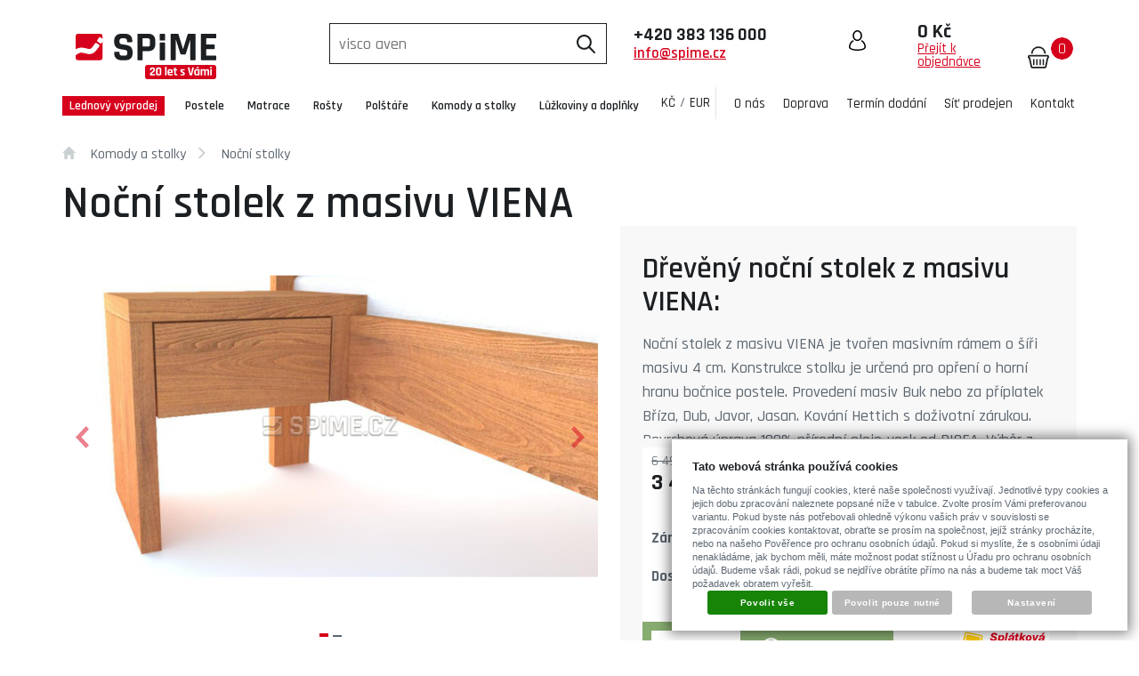

--- FILE ---
content_type: text/html; charset=UTF-8
request_url: https://www.spime.cz/nocni-stolek-z-masivu-viena
body_size: 39273
content:
<!DOCTYPE html>
<html lang="cs">
<head>
<meta http-equiv="Content-Type" content="text/html; charset=UTF-8" />
<meta name="generator" content="Sun-shop 2.11.3" />
<meta name="web_author" content="Sunlight systems s.r.o." />
<title>Dřevěný noční stolek z masivu VIENA</title>
<meta name="description" content="Noční stolek z masivu VIENA je tvořen masivním rámem o šíři masivu 4 cm. Konstrukce stolku je určená pro opření o horní hranu bočnice postele. Provedení masiv Buk nebo za příplatek Bříza, Dub, Javor, Jasan. Kování Hettich s dož" /><meta name="keywords" content="default" />	<meta name="robots" content="index, follow" />
<link rel="canonical" href="https://www.spime.cz/nocni-stolek-z-masivu-viena" /><script type="text/javascript">
	var dataLayer = [];
			
		function gtag(){dataLayer.push(arguments);}
		gtag('consent', 'default',
		{
		
			'ad_storage': 'denied',
			'analytics_storage': 'denied',
			'functionality_storage': 'granted',
			'personalization_storage': 'denied',
			'ad_personalization': 'denied',
			'ad_user_data': 'denied',
			'security_storage': 'granted',
			'wait_for_update':2000
		
		});
		
			
		dataLayer.push({'ecomm_pagetype': 'other'});
	
	
	
	</script>

<!-- Google Tag Manager -->

<script>(function(w,d,s,l,i){w[l]=w[l]||[];w[l].push({'gtm.start':
new Date().getTime(),event:'gtm.js'});var f=d.getElementsByTagName(s)[0],
j=d.createElement(s),dl=l!='dataLayer'?'&l='+l:'';j.async=true;j.src=
'//www.googletagmanager.com/gtm.js?id='+i+dl;f.parentNode.insertBefore(j,f);
})(window,document,'script','dataLayer','GTM-MP2WJKK');</script>
<!-- End Google Tag Manager -->


<link rel="stylesheet" type="text/css" href="https://www.spime.cz/assets-e22744ccaa162534b656ee0957acee89/js/jui-1.8/css/sunlight-theme/jquery-ui-1.8.14.custom.css" media="print" onload="this.media='screen'"/><link rel="stylesheet" type="text/css" href="https://www.spime.cz/assets-e22744ccaa162534b656ee0957acee89/js/swiper/swiper.min.css" media="print" onload="this.media='screen'"/><link rel="stylesheet" type="text/css" href="https://www.spime.cz/assets-e22744ccaa162534b656ee0957acee89/js/selectmenu/jquery.ui.theme.css" media="print" onload="this.media='screen'"/><link rel="stylesheet" type="text/css" href="https://www.spime.cz/assets-e22744ccaa162534b656ee0957acee89/js/selectmenu/jquery.ui.selectmenu.css" media="print" onload="this.media='screen'"/><link rel="stylesheet" type="text/css" href="https://www.spime.cz/assets-e22744ccaa162534b656ee0957acee89/js/jquery.cluetip.css" media="print" onload="this.media='screen'"/><link rel="stylesheet" type="text/css" href="https://www.spime.cz/assets-e22744ccaa162534b656ee0957acee89/js/fancybox/jquery.fancybox-1.3.4.css" media="print" onload="this.media='screen'"/><link rel="stylesheet" type="text/css" href="https://www.spime.cz/assets-e22744ccaa162534b656ee0957acee89/deploy//styles/spime2018/shop.css" media="print" onload="this.media='screen'"/><link rel="stylesheet" type="text/css" href="https://www.spime.cz/assets-e22744ccaa162534b656ee0957acee89/js/tooltip/jquery.tooltip.css" media="print" onload="this.media='screen'"/><script type="text/javascript" src="https://www.spime.cz/assets-e22744ccaa162534b656ee0957acee89/js/jquery.js"></script><script type="text/javascript" src="https://www.spime.cz/assets-e22744ccaa162534b656ee0957acee89/js/jui-1.8/js/jquery-ui-1.8.9.custom.min.js"></script><script type="text/javascript" src="https://www.spime.cz/assets-e22744ccaa162534b656ee0957acee89/js/swiper/swiper.min.js"></script><script type="text/javascript" src="https://www.spime.cz/assets-e22744ccaa162534b656ee0957acee89/js/selectmenu/jquery.ui.core.js"></script><script type="text/javascript" src="https://www.spime.cz/assets-e22744ccaa162534b656ee0957acee89/js/selectmenu/jquery.ui.widget.js"></script><script type="text/javascript" src="https://www.spime.cz/assets-e22744ccaa162534b656ee0957acee89/js/selectmenu/jquery.ui.position.js"></script><script type="text/javascript" src="https://www.spime.cz/assets-e22744ccaa162534b656ee0957acee89/js/selectmenu/jquery.ui.selectmenu.js"></script><script type="text/javascript" src="https://www.spime.cz/assets-e22744ccaa162534b656ee0957acee89/js/autoresize.jquery.js"></script><script type="text/javascript" src="https://www.spime.cz/assets-e22744ccaa162534b656ee0957acee89/js/jquery.cluetip.js"></script><script type="text/javascript" src="https://www.spime.cz/assets-e22744ccaa162534b656ee0957acee89/js/jquery.form.js"></script><script type="text/javascript" src="https://www.spime.cz/assets-e22744ccaa162534b656ee0957acee89/js/jquery.cookies.js"></script><script type="text/javascript" src="https://www.spime.cz/assets-e22744ccaa162534b656ee0957acee89/js/jquery.cycle.all.js"></script><script type="text/javascript" src="https://www.spime.cz/assets-e22744ccaa162534b656ee0957acee89/js/jquery.raty.min.js"></script><script type="text/javascript" src="https://static.addtoany.com/menu/page.js"></script><script type="text/javascript" src="https://www.spime.cz/assets-e22744ccaa162534b656ee0957acee89/js/fancybox/jquery.fancybox-1.3.4.js"></script><script type="text/javascript" src="https://www.spime.cz/assets-e22744ccaa162534b656ee0957acee89/js/jquery.cookie.js"></script><script type="text/javascript" src="https://www.spime.cz/assets-e22744ccaa162534b656ee0957acee89/js/tooltip/jquery.tooltip.js"></script><script type="text/javascript" src="https://www.spime.cz/assets-e22744ccaa162534b656ee0957acee89/js/jquery.unveil.min.js"></script><script type="text/javascript" src="https://www.spime.cz/assets-e22744ccaa162534b656ee0957acee89/js/picturefill.min.js"></script><script type="text/javascript">/* <![CDATA[ */
			$(document).ready(function(){
				$('button#Order').click(function(){
					$(this).hide();
					$('body').css('cursor','wait');
				});
			});
		/* ]]> */</script><meta property="og:image" content="https://www.spime.cz/deploy/img/products/244/tn_nocni_stolek_z_masivu_viena_244.jpg" /><script type="application/ld+json">
	
	{
		"@context": "https://schema.org/",
		"@type": "ProductGroup",
		"@id": "https://www.spime.cz/nocni-stolek-z-masivu-viena",
		"name": "Noční stolek z masivu VIENA",
		"description": "Noční stolek z masivu&nbsp;VIENA je tvořen masivním rámem&nbsp;o šíři masivu 4 cm. Konstrukce stolku je určená pro opření o horní hranu bočnice postele. Provedení masiv&nbsp;Buk nebo za příplatek Bříza, Dub, Javor, Jasan.&nbsp;Kování Hettich s doživotní zárukou. Povrchová úprava 100% přírodní olejo-vosk od BIOFA. Výběr z více druhů barevného provedení oleje.",
		"image": "img/products/244/nocni_stolek_z_masivu_viena_244.jpg",
		"brand": {
			"@type": "Brand",
			"name": "Postelia"
		},
		"manufacturer": {
			"@type": "Organization",
			"name": "Postelia - ČR"
		},
		
		    	
		"url": "https://www.spime.cz/nocni-stolek-z-masivu-viena",
		"material": "Masiv Buk 4 cm",
		"category": "",
		
			
				"variesBy": ["Šířka x Hloubka","Výška","Materiál","Odstín","Na bočnici šíře","Úchyt","Výsuv","Provedení"],
				"hasVariant": [
				
				{
					"@type": "Product",
					"name": "Noční stolek z masivu VIENA 4 cm (na šířce horní desky stolku přidá + 4 cm), Masiv Buk 4 cm",
							"sku": "244.0132.0201.4210.4301.4402.4701.4801.4901",
							"url": "https://www.spime.cz/nocni-stolek-z-masivu-viena?eid=244.0132.0201.4210.4301.4402.4701.4801.4901",
							"offers": {
								"@type": "Offer",
								"priceCurrency": "CZK",
								"price": "3490",
								"availability": "https://schema.org/InStock"
							}
						}						
				]
			
				

}
	
</script><link class="FaviconIco" rel="shortcut icon" href="https://www.spime.cz/deploy//styles/spime2018/favicon.ico" type="image/x-icon"/><link class="FaviconIco" rel="icon" href="https://www.spime.cz/deploy//styles/spime2018/favicon.ico" type="image/x-icon"/><script type="text/javascript">
	$(window).load(function(){
	 $(".SubHeader.Expanding.VoucherCode a").click();
	});
   </script>
   
   <meta name="viewport" content="width=device-width, initial-scale=1, maximum-scale=12.0, minimum-scale=.25, user-scalable=yes" />
	<link rel='preconnect' href='https://fonts.gstatic.com' crossorigin>
	<link rel='preload' as='style' href='https://fonts.googleapis.com/css?family=Rajdhani:400,500,600,700&amp;subset=latin-ext'>
	<link rel='stylesheet' href='https://fonts.googleapis.com/css?family=Rajdhani:400,500,600,700&amp;subset=latin-ext'>
	<!-- <link href="https://fonts.googleapis.com/css?family=Rajdhani:400,500,600,700&amp;subset=latin-ext" rel="stylesheet" type="text/css" /> -->
	<!-- Latest compiled and minified CSS -->
	<!--<link rel="stylesheet" href="https://www.spime.cz/deploy/img/fck/Image/soubory/css/bootstrap.min.css" />-->
	<link type="text/css" rel="stylesheet" href="https://www.spime.cz/deploy/img/fck/Image/soubory/css/bootstrap.min.css" integrity="sha384-BVYiiSIFeK1dGmJRAkycuHAHRg32OmUcww7on3RYdg4Va+PmSTsz/K68vbdEjh4u" crossorigin="anonymous" /> 
	 
	<link rel="stylesheet" type="text/css" href="https://www.spime.cz/deploy/img/fck/Image/soubory/css/slick.css"/>
	<link rel="stylesheet" media="print" onload="this.media='all'" href="https://www.spime.cz/deploy/img/fck/Image/soubory/css/lightbox.css" />
	<!-- <link rel="stylesheet" as="style" rel=preload href="https://www.spime.cz/deploy/img/fck/Image/soubory/css/fonts.css?v=3.5" /> -->
	<link rel="stylesheet" href="https://www.spime.cz/deploy/img/fck/Image/soubory/css/style.min.css?v=8.8" />
	<link rel="stylesheet" href="https://www.spime.cz/deploy/img/fck/Image/soubory/css/non-critical.min.css?v=6.2" media="print" onload="this.media='all'"/>
	<link rel="stylesheet" href="https://www.spime.cz/deploy/img/fck/Image/soubory/css/global.min.css?v=5.0" type="text/css"/>
  
   
   <meta name="msvalidate.01" content="6E885C6D357AB69C8B7F0464D421BA3A" />
   <meta name="google-site-verification" content="-aZD-y_ZnPcV_FsMH-w4XecM-5ILSHjAvCl7YbiYWiM" />

   
   <script type="text/javascript">
   $(document).ready(function(){
   $(window).load(function(){
   if (typeof _deploy_root_ !== 'undefined') 
   {
   $(".WysiwygPanel").hide();
   $(".WysiwygMenuToggler").hide();
   $(".ObsahStrankyElements .WysiwygMenuToggler").show();
   $(".ObsahStrankyElements .WysiwygMenuToggler").css("background","none");
   $("#terms_of_trade_agreement").attr("checked","checked");
   $("#gdpr").attr("checked","checked");
   $(".messageInfo").hide();
   $(".messageInfo2").hide();
   $(".CreatingOrder .login").hide();
   }else{
   $(".ProductNumber").hide();
   $(".EanCode").hide();
   }
   });
  
   });
   
   </script>
   <meta name="author" content="Postelia s.r.o." />
   <script type="text/javascript">
	setTimeout(function () {
		if (!Array.isArray(window.qbOptions)) {
		window.qbOptions = []
		}
		window.qbOptions.push({"baseUrl":"https://bots.sefbot.cz","use":"DYRAQrGB05mW05dx/O1WwKE7LyYbd605j"});
	}, 5000);
  </script>
  
  <script type="text/javascript">
	setTimeout(function () {
		var script = document.createElement('script');
		script.src = "https://static.bots.sefbot.cz/website/js/widget2.6ae50c00.js";
		document.body.appendChild(script);
	}, 5000);
  </script>
  
  <script data-ad-client="ca-pub-1266674625204247" async src="https://pagead2.googlesyndication.com/pagead/js/adsbygoogle.js"></script>
  <script type="text/javascript">
	setTimeout(function () {
		var script = document.createElement('script');
		script.src = "https://scripts.luigisbox.com/LBX-309267.js";
		document.body.appendChild(script);
	}, 5000);
  </script>
  <style>div#cookie__content .table{margin-bottom: 0;}</style>
  
  <style>
  body.fixed-head {
	  padding-top: 50px;
  }
  
 
  
  body.fixed-head header {
	  position: fixed;
	  top: 0;
	  left: 0;
	  right: 0;
	  background: #fff;
	  z-index: 100;
  }
  
  body.fixed-head .left-menu.left-menu-open {
	  position: fixed;
	  top: 50px;
	  left: 0;
	  right: 0;
	  background: #fff;
	  z-index: 1000;
	  height: calc(100vh - 50px);
	  overflow-y: auto;
  }
  </style>
  <script src="https://spime.cz/deploy/img/fck/Image/soubory/js/js.cookie.min.js"></script>
  
  
  
  
  
  </head><body class="webkit safari chrome mac page--product-detail device--desktop " itemscope itemtype="http://schema.org/WebPage"><script src="https://www.google.com/recaptcha/api.js?onload=CaptchaCallback&render=explicit" async defer></script><noscript><iframe src="//www.googletagmanager.com/ns.html?id=GTM-MP2WJKK" height="0" width="0" style="display:none;visibility:hidden"></iframe></noscript><script type="text/javascript">
$(document).ready(function(){$('.fancybox').fancybox({'speedIn':	150,'speedOut': 150,'titlePosition': 'inside','width': 500,'height': 400});});

// Fakeovani funkci pro starsi verze jquery
jQuery.fn.extend({
	on: function (event, selector, callback) {
		if (callback) {
			jQuery(selector).live(event, callback);
		} else {
			jQuery(this.selector).live(event, selector);
		}
	}
});
jQuery.fn.extend({
	prop: function (name, value) {
		if(value) {
			this.attr(name, value);
			return this;
		} else {
			return this.attr(name);
		}
	}
});

var CaptchaCallback = function() {
	$(".recaptchas").each(function() {
		var item = $(this);
		var w = item.closest(".Antispam").width();
    	grecaptcha.render($(this).attr("id"), {"sitekey" : $(this).attr("data-sitekey")});
		item.css("max-width", w + "px");
	});
};

</script>
<div class="top-menu">
	<div class="container">
		<div class="row">
			<div class="col-xs-12">
				<div class="visible-sm visible-xs top-tel">
		            <div class="header-phone-wrap">
		              <div class="header-phone-text">+420 <strong>383 136 000</strong> <a href="mailto:info@spime.cz">info@spime.cz</a></div>
		            </div>
		          </div>
				<button type="button" class="navbar-toggle collapsed" data-toggle="collapse" data-target="#top-menu-nav" aria-expanded="false" aria-controls="navbar">
		            <span class="sr-only">Toggle navigation</span>
		            <span class="icon-bar"></span>
		            <span class="icon-bar"></span>
		            <span class="icon-bar"></span>
		          </button>
				<div id="top-menu-nav" class="top-menu-collapse navbar-collapse collapse">
					<div class="top-menu-left">
						<div class="Element MenuElement"><div class="ElementContent Menu"><ul class="First"><li class="ll1no1 llevel_1 lorder_1" data-id="101"><a data-id="101"  class="llevel_1 lorder_1 l1no1 lid_101 " href="https://www.spime.cz/o-nas"  ><span class="MenuImage MenuImage_level_1 NoMenuImage  "></span><span data-id="101">O nás</span></a></li><li class="ll1no2 llevel_1 lorder_2" data-id="105"><a data-id="105"  class="llevel_1 lorder_2 l1no2 lid_105 " href="https://www.spime.cz/doprava"  ><span class="MenuImage MenuImage_level_1 NoMenuImage  "></span><span data-id="105">Doprava</span></a></li><li class="ll1no3 llevel_1 lorder_3" data-id="154"><a data-id="154"  class="llevel_1 lorder_3 l1no3 lid_154 " href="https://www.spime.cz/termin-dodani-a-skladove-zasoby"  ><span class="MenuImage MenuImage_level_1 NoMenuImage  "></span><span data-id="154">Termín dodání</span></a></li><li class="ll1no4 llevel_1 lorder_4" data-id="127"><a data-id="127"  class="llevel_1 lorder_4 l1no4 lid_127 " href="https://www.spime.cz/sit-prodejen-praha-brno-plzen-tabor"  ><span class="MenuImage MenuImage_level_1 NoMenuImage  "></span><span data-id="127">Síť prodejen</span></a></li><li class="ll1no5 llevel_1 lorder_5" data-id="97"><a data-id="97"  class="llevel_1 lorder_5 l1no5 lid_97 " href="https://www.spime.cz/kontakt"  ><span class="MenuImage MenuImage_level_1 NoMenuImage  "></span><span data-id="97">Kontakt</span></a></li></ul></div></div>
                        <div class="Element ArticleElement ArticleNoTitle Article_161"><div class="ElementContent Article"><a name="161"></a><div class="ArticleContent"><div class="header-currency">
	<a class="currency-item" href="?currency=czk" rel="nofollow">Kč</a> <span>/</span> <a class="currency-item" href="?currency=eur" rel="nofollow">Eur</a></div>
<div class="top-infobar" style="background: #d6001c; color: #fff">
	<p>
		Js</p>
</div>
<p>
	&nbsp;</p>
</div></div></div>
					</div>
			          <div class="top-menu-right">
			              	<ul class="top-menu-right">
		  <li><a href="https://www.spime.cz/obchod/prihlaseni">Přihlášení</a></li>
		  <li><a href="https://www.spime.cz/obchod/registrace">Registrace</a></li>
	</ul>

				    </div>
		          </div>

			</div>
		</div>
	</div>
</div>
<header>
	<div class="container">
		<div class="row">
			<div class="col-md-12 col-xs-12">
				<div class="mobile-menu visible-xs">
		            <button type="button" class="navbar-toggle collapsed" data-toggle="collapse" data-target=".nav-left" aria-expanded="false" aria-controls="navbar">
		              <span class="sr-only">Toggle navigation</span>
		              <span class="icon-bar"></span>
		              <span class="icon-bar"></span>
		              <span class="icon-bar"></span>
		            </button>
		          </div>
		          <div class="col-md-3 col-sm-4 col-xs-7 header-logo" itemscope itemtype="http://schema.org/Organization">
		            <a class="" href="https://www.spime.cz/" itemprop="url">
		              <img src="https://www.spime.cz/deploy/img/fck/Image/soubory/images/logo_20.svg" class="img-responsive desktop-logo" itemprop="logo" alt="Spime.cz" />
		            </a>
		          </div>
		          <div class="col-md-3 col-sm-6 col-xs-6 header-search">
					<div class="SearchForm"><form method="post" action=""><fieldset><input type="text" onclick="if(this.value=='hledat zboží')this.value = '';" id="search_field" name="shop_search_query" value="hledat zboží" /><button type="submit" id="search_button"><span>Hledat</span></button></fieldset></form></div>
<script type="text/javascript">
$(document).ready(function(){
	$('#search_field').attr('autocomplete', 'off').focusin(function(){
		if($(this).parent().find('.autocompleteContainer').length == 0)
			$(this).after('<div class="autocompleteContainer"><div class="autocompleteContainerInner"><div class="autocompleteContainerInnerInner"></div></div></div>');

		
					
			if(parseInt($(this).attr('data-autocomplete-width')) > 0)
				inputWidth = parseInt($(this).attr('data-autocomplete-width'));
			else
			{
				inputWidth = $(this).width()+parseInt($(this).css('padding-left'))+parseInt($(this).css('padding-right'));
				if(inputWidth < 250)
					inputWidth = 250;
			}
			
				

		
		positionMy = 'left top';
		positionAt = 'left bottom';
		positionCollision = 'none none';
		
		if($(this).attr('data-autocomplete-position-my') !== undefined)
			positionMy = $(this).attr('data-autocomplete-position-my');
		if($(this).attr('data-autocomplete-position-at') !== undefined)
			positionAt = $(this).attr('data-autocomplete-position-at');
		if($(this).attr('data-autocomplete-position-collision') !== undefined)
			positionCollision = $(this).attr('data-autocomplete-position-collision');

		container = $(this).parent().find('.autocompleteContainer').css({
			width: inputWidth+'px'
		}).show().position({
			of: $(this),
			my: positionMy,
			at: positionAt,
			collision: positionCollision
		}).hide();

		getAutocompleteData();
	}).focusout(function(){
		window.setTimeout(function(){
			$('.autocompleteContainer').hide();
		}, 250);
	}).keyup(debounce(function(e) {
		code = (e.keyCode ? e.keyCode : e.which);
		if (code != 13 && code != 38 && code != 40 && code != 27 ) // ENTER
		{
			getAutocompleteData();
		}
	},1000)).keydown(function(e) {
		code = (e.keyCode ? e.keyCode : e.which);
		if (code == 13) // ENTER
		{
			active = $('#search_field').parent().find('.autocompleteContainer .Row.Active');
			if(active.length > 0)
				active.click();
			else
				$(this).closest('form').submit();
			e.preventDefault();
			e.stopPropagation();
			return false;
		}
		else if (code == 38) // UP
		{
			active = $('#search_field').parent().find('.autocompleteContainer .Row.Active');
			if(active.length == 0)
			{
				active = $('#search_field').parent().find('.autocompleteContainer .Row:last');
				active.addClass('Active');
			}
			else
			{
				if(active.html() == $('#search_field').parent().find('.autocompleteContainer .Row:first').html())
					return false;
				active.removeClass('Active');
				prev = active.prev();
				if(prev.length == 0)
					prev = active.closest('.Part').prev().find('.Row:last');
				prev.addClass('Active');
			}
			return false;
		}
		else if (code == 40) // DOWN
		{
			active = $('#search_field').parent().find('.autocompleteContainer .Row.Active');
			if(active.length == 0)
			{
				active = $('#search_field').parent().find('.autocompleteContainer .Row:first');
				active.addClass('Active');
			}
			else
			{
				if(active.html() == $('#search_field').parent().find('.autocompleteContainer .Row:last').html())
					return false;
				active.removeClass('Active');
				next = active.next();
				if(next.length == 0)
					next = active.closest('.Part').next().find('.Row:first');
				next.addClass('Active');
			}
			return false;
		}
		else if (code == 27) // ESC
		{
			$('.autocompleteContainer').hide();
			return false;
		}
	});

	$('.autocompleteContainer .Part .Row').live('click', function(){
		if($(this).attr('data-href') == 'input-value')
			$('#search_field').val($(this).attr('data-input-value')).closest('form').submit();
		else
			window.location = $(this).attr('data-href');
	}).live('mouseenter', function(){
		$('.autocompleteContainer .Part .Row').removeClass('Active');
		$(this).addClass('Hover');
	}).live('mouseleave', function(){
		$(this).removeClass('Hover');
	});
});

function getAutocompleteData(){
	$.get('https://www.spime.cz/ajax.php?module=utils/search-autocomplete&term='+$('#search_field').val()+'&lang_id='+1, {
	}, function(data, textStatus, jqXHR){
		if(data.length == 0)
		{
			$('#search_field').parent().find('.autocompleteContainer').hide();
			return;
		}
		$('#search_field').parent().find('.autocompleteContainerInnerInner').html(data);
		$('#search_field').parent().find('.autocompleteContainer').show();
	}, 'html');
}

function debounce(fn, delay) {
  var timer = null;
  return function () {
    var context = this, args = arguments;
    clearTimeout(timer);
    timer = setTimeout(function () {
      fn.apply(context, args);
    }, delay);
  };
}

</script>

		          </div>
		          <div class="col-md-4 header-phone hidden-sm hidden-xs">
					  <div class="header-phone-wrap">
						  <div class="header-phone-text">+420 <strong>383 136 000</strong> <a href="mailto:info@spime.cz">info@spime.cz</a></div>
					  </div>
		          </div>
		          <div class="col-md-2 col-sm-2 col-xs-5 header-cart">
		           	<a href="https://www.spime.cz/obchod/kosik" class="header-cart-wrap">
  <div class="header-cart-price hidden-sm hidden-xs">
	 <span>0 Kč</span>
	 <span class="prejit">Přejít k objednávce</span>
  </div>
  <div class="header-cart-img">
    <span>0</span>
  </div>
</a>
					<div class="search-mobile-icon visible-xs"></div>
		          </div>
			</div>
		</div>
	</div>
</header>

<div class="full-page-wrapper">
	<div class="container cz col2 page-content nocni-stolek-z-masivu-viena ">
		<div class="row">
			<div class="left-menu">
				<nav class="nav-left navbar-collapse collapse">
					
<div class="Element ProductTreeElement">
<div class="ElementHeader ProductTreeHeader">
<span></span>
</div>
		<div class="ElementContent">
	
	

						<ul class="First cullevel_1">
																													<li class="clevel_1 corder_1 ccat_id_82
													plus">
				<a href="https://www.spime.cz/akcni-nabidka" data-color="#000000" class="calevel_1 caorder_1 cacat_id_82" style="color: #000000;font-weight: bold;">
					<span>
													Lednový výprodej
											</span>
				</a>
									<div class="HoverSubcategories">
						<div class="HoverSubcategoriesInner
																				 HoverSubcategoriesWithoutSubmenu">
							<div class="FakeBorder"></div>
																																<div class="HoverSubcategory HoverSubcategory_1">
											<div class="HoverSubcategoryLeft">
												<div class="HoverSubcategoryImage">
																											<a href="https://www.spime.cz/vyprodej-matrace">
															<img class= "lazy" data-src="https://www.spime.cz/deploy/img/tree/116/Kategorie-matrace-vyprodej.png" style="max-width: 80px;max-height: 80px;" alt="Matrace"/>
														</a>
																									</div>
											</div>
											<div class="HoverSubcategoryRight">
												<div class="HoverSubcategoryName">
													<a href="https://www.spime.cz/vyprodej-matrace">Matrace</a>
												</div>
												<div class="HoverSubcategorySubcategories">
																									</div>
											</div>
										</div>
										<div class="HoverSubcategoryDelimiter HoverSubcategoryDelimiter_1"></div>
																																												<div class="HoverSubcategory HoverSubcategory_2">
											<div class="HoverSubcategoryLeft">
												<div class="HoverSubcategoryImage">
																											<a href="https://www.spime.cz/vyprodej-rosty">
															<img class= "lazy" data-src="https://www.spime.cz/deploy/img/tree/114/Premiflex 42 NP.jpg" style="max-width: 80px;max-height: 80px;" alt="Rošty"/>
														</a>
																									</div>
											</div>
											<div class="HoverSubcategoryRight">
												<div class="HoverSubcategoryName">
													<a href="https://www.spime.cz/vyprodej-rosty">Rošty</a>
												</div>
												<div class="HoverSubcategorySubcategories">
																									</div>
											</div>
										</div>
										<div class="HoverSubcategoryDelimiter HoverSubcategoryDelimiter_2"></div>
																																												<div class="HoverSubcategory HoverSubcategory_3">
											<div class="HoverSubcategoryLeft">
												<div class="HoverSubcategoryImage">
																											<a href="https://www.spime.cz/vyprodej-ostatni">
															<img class= "lazy" data-src="https://www.spime.cz/deploy/img/tree/144/Kategorie-Polstare-akce.png" style="max-width: 80px;max-height: 80px;" alt="Ostatní produkty"/>
														</a>
																									</div>
											</div>
											<div class="HoverSubcategoryRight">
												<div class="HoverSubcategoryName">
													<a href="https://www.spime.cz/vyprodej-ostatni">Ostatní produkty</a>
												</div>
												<div class="HoverSubcategorySubcategories">
																									</div>
											</div>
										</div>
										<div class="HoverSubcategoryDelimiter HoverSubcategoryDelimiter_3"></div>
																																												<div class="HoverSubcategory HoverSubcategory_4">
											<div class="HoverSubcategoryLeft">
												<div class="HoverSubcategoryImage">
																											<a href="https://www.spime.cz/vyprodej-postele">
															<img class= "lazy" data-src="https://www.spime.cz/deploy/img/tree/123/Kategorie-postele-vyprodej.png" style="max-width: 80px;max-height: 80px;" alt="Postele výprodej"/>
														</a>
																									</div>
											</div>
											<div class="HoverSubcategoryRight">
												<div class="HoverSubcategoryName">
													<a href="https://www.spime.cz/vyprodej-postele">Postele výprodej</a>
												</div>
												<div class="HoverSubcategorySubcategories">
																									</div>
											</div>
										</div>
										<div class="HoverSubcategoryDelimiter HoverSubcategoryDelimiter_4"></div>
																																	<div class="Cleaner"></div>
						</div>
					</div>
				
								</li>
																			<li class="clevel_1 corder_2 ccat_id_48
													plus">
				<a href="https://www.spime.cz/postele" data-color="" class="calevel_1 caorder_2 cacat_id_48" style="font-weight: bold;">
					<span>
													Postele
											</span>
				</a>
									<div class="HoverSubcategories">
						<div class="HoverSubcategoriesInner
																				 HoverSubcategoriesWithoutSubmenu">
							<div class="FakeBorder"></div>
																																<div class="HoverSubcategory HoverSubcategory_1">
											<div class="HoverSubcategoryLeft">
												<div class="HoverSubcategoryImage">
																											<a href="https://www.spime.cz/postele-z-masivu">
															<img class= "lazy" data-src="https://www.spime.cz/deploy/img/tree/51/kategorie-postele-z-masivu.png" style="max-width: 80px;max-height: 80px;" alt="Postele z masivu"/>
														</a>
																									</div>
											</div>
											<div class="HoverSubcategoryRight">
												<div class="HoverSubcategoryName">
													<a href="https://www.spime.cz/postele-z-masivu">Postele z masivu</a>
												</div>
												<div class="HoverSubcategorySubcategories">
																									</div>
											</div>
										</div>
										<div class="HoverSubcategoryDelimiter HoverSubcategoryDelimiter_1"></div>
																																												<div class="HoverSubcategory HoverSubcategory_2">
											<div class="HoverSubcategoryLeft">
												<div class="HoverSubcategoryImage">
																											<a href="https://www.spime.cz/postele-z-masivu-s-uloznym-prostorem">
															<img class= "lazy" data-src="https://www.spime.cz/deploy/img/tree/104/kategorie-postele-s-uloznym-prostorem.png" style="max-width: 80px;max-height: 80px;" alt="dvoulůžka s úložným prostorem"/>
														</a>
																									</div>
											</div>
											<div class="HoverSubcategoryRight">
												<div class="HoverSubcategoryName">
													<a href="https://www.spime.cz/postele-z-masivu-s-uloznym-prostorem">dvoulůžka s úložným prostorem</a>
												</div>
												<div class="HoverSubcategorySubcategories">
																									</div>
											</div>
										</div>
										<div class="HoverSubcategoryDelimiter HoverSubcategoryDelimiter_2"></div>
																																												<div class="HoverSubcategory HoverSubcategory_3">
											<div class="HoverSubcategoryLeft">
												<div class="HoverSubcategoryImage">
																											<a href="https://www.spime.cz/jednoluzkove-postele-z-masivu">
															<img class= "lazy" data-src="https://www.spime.cz/deploy/img/tree/84/kategorie-jednoluzkove-postele.png" style="max-width: 80px;max-height: 80px;" alt="jednolůžka z masivu"/>
														</a>
																									</div>
											</div>
											<div class="HoverSubcategoryRight">
												<div class="HoverSubcategoryName">
													<a href="https://www.spime.cz/jednoluzkove-postele-z-masivu">jednolůžka z masivu</a>
												</div>
												<div class="HoverSubcategorySubcategories">
																									</div>
											</div>
										</div>
										<div class="HoverSubcategoryDelimiter HoverSubcategoryDelimiter_3"></div>
																																												<div class="HoverSubcategory HoverSubcategory_4">
											<div class="HoverSubcategoryLeft">
												<div class="HoverSubcategoryImage">
																											<a href="https://www.spime.cz/rozkladaci-postele-z-masivu">
															<img class= "lazy" data-src="https://www.spime.cz/deploy/img/tree/85/rozkladaci-postele.png" style="max-width: 80px;max-height: 80px;" alt="rozkládací postele z masivu"/>
														</a>
																									</div>
											</div>
											<div class="HoverSubcategoryRight">
												<div class="HoverSubcategoryName">
													<a href="https://www.spime.cz/rozkladaci-postele-z-masivu">rozkládací postele z masivu</a>
												</div>
												<div class="HoverSubcategorySubcategories">
																									</div>
											</div>
										</div>
										<div class="HoverSubcategoryDelimiter HoverSubcategoryDelimiter_4"></div>
																																												<div class="HoverSubcategory HoverSubcategory_5">
											<div class="HoverSubcategoryLeft">
												<div class="HoverSubcategoryImage">
																											<a href="https://www.spime.cz/ulozne-prostory">
															<img class= "lazy" data-src="https://www.spime.cz/deploy/img/tree/77/ulozaky.png" style="max-width: 80px;max-height: 80px;" alt="Úložné prostory v posteli"/>
														</a>
																									</div>
											</div>
											<div class="HoverSubcategoryRight">
												<div class="HoverSubcategoryName">
													<a href="https://www.spime.cz/ulozne-prostory">Úložné prostory v posteli</a>
												</div>
												<div class="HoverSubcategorySubcategories">
																									</div>
											</div>
										</div>
										<div class="HoverSubcategoryDelimiter HoverSubcategoryDelimiter_5"></div>
																																												<div class="HoverSubcategory HoverSubcategory_6">
											<div class="HoverSubcategoryLeft">
												<div class="HoverSubcategoryImage">
																											<a href="https://www.spime.cz/calounene-postele-s-masivnim-ramem">
															<img class= "lazy" data-src="https://www.spime.cz/deploy/img/tree/152/Calounene-postele.jpg" style="max-width: 80px;max-height: 80px;" alt="čalouněné postele"/>
														</a>
																									</div>
											</div>
											<div class="HoverSubcategoryRight">
												<div class="HoverSubcategoryName">
													<a href="https://www.spime.cz/calounene-postele-s-masivnim-ramem">čalouněné postele</a>
												</div>
												<div class="HoverSubcategorySubcategories">
																									</div>
											</div>
										</div>
										<div class="HoverSubcategoryDelimiter HoverSubcategoryDelimiter_6"></div>
																																												<div class="HoverSubcategory HoverSubcategory_7">
											<div class="HoverSubcategoryLeft">
												<div class="HoverSubcategoryImage">
																											<a href="https://www.spime.cz/drevene-patrove-postele">
															<img class= "lazy" data-src="https://www.spime.cz/deploy/img/tree/149/patrova-postel.png" style="max-width: 80px;max-height: 80px;" alt="patrové postele"/>
														</a>
																									</div>
											</div>
											<div class="HoverSubcategoryRight">
												<div class="HoverSubcategoryName">
													<a href="https://www.spime.cz/drevene-patrove-postele">patrové postele</a>
												</div>
												<div class="HoverSubcategorySubcategories">
																									</div>
											</div>
										</div>
										<div class="HoverSubcategoryDelimiter HoverSubcategoryDelimiter_7"></div>
																																																											<div class="HoverSubcategory HoverSubcategory_8">
											<div class="HoverSubcategoryLeft">
												<div class="HoverSubcategoryImage">
																											<a href="https://www.spime.cz/police-a-rampy-nad-postel">
															<img class= "lazy" data-src="https://www.spime.cz/deploy/img/tree/103/taburety.png" style="max-width: 80px;max-height: 80px;" alt="Rampy, Police, Taburety"/>
														</a>
																									</div>
											</div>
											<div class="HoverSubcategoryRight">
												<div class="HoverSubcategoryName">
													<a href="https://www.spime.cz/police-a-rampy-nad-postel">Rampy, Police, Taburety</a>
												</div>
												<div class="HoverSubcategorySubcategories">
																									</div>
											</div>
										</div>
										<div class="HoverSubcategoryDelimiter HoverSubcategoryDelimiter_8"></div>
																																												<div class="HoverSubcategory HoverSubcategory_9">
											<div class="HoverSubcategoryLeft">
												<div class="HoverSubcategoryImage">
																											<a href="https://www.spime.cz/cisteni-a-udrzba">
															<img class= "lazy" data-src="https://www.spime.cz/deploy/img/tree/88/karegorie-cisteni-a-udrzba.png" style="max-width: 80px;max-height: 80px;" alt="čištění a údržba masivu"/>
														</a>
																									</div>
											</div>
											<div class="HoverSubcategoryRight">
												<div class="HoverSubcategoryName">
													<a href="https://www.spime.cz/cisteni-a-udrzba">čištění a údržba masivu</a>
												</div>
												<div class="HoverSubcategorySubcategories">
																									</div>
											</div>
										</div>
										<div class="HoverSubcategoryDelimiter HoverSubcategoryDelimiter_9"></div>
																																																																										<div class="HoverSubcategory HoverSubcategory_10">
											<div class="HoverSubcategoryLeft">
												<div class="HoverSubcategoryImage">
																											<a href="https://www.spime.cz/led-osvetleni-posteli">
															<img class= "lazy" data-src="https://www.spime.cz/deploy/img/tree/89/kategorie-led-osvetleni.png" style="max-width: 80px;max-height: 80px;" alt="LED osvětlení, lampičky"/>
														</a>
																									</div>
											</div>
											<div class="HoverSubcategoryRight">
												<div class="HoverSubcategoryName">
													<a href="https://www.spime.cz/led-osvetleni-posteli">LED osvětlení, lampičky</a>
												</div>
												<div class="HoverSubcategorySubcategories">
																									</div>
											</div>
										</div>
										<div class="HoverSubcategoryDelimiter HoverSubcategoryDelimiter_10"></div>
																																	<div class="Cleaner"></div>
						</div>
					</div>
				
								</li>
																			<li class="clevel_1 corder_3 ccat_id_74
													plus">
				<a href="https://www.spime.cz/zdravotni-matrace" data-color="" class="calevel_1 caorder_3 cacat_id_74" style="font-weight: bold;">
					<span>
													Matrace
											</span>
				</a>
									<div class="HoverSubcategories">
						<div class="HoverSubcategoriesInner
																				 HoverSubcategoriesWithoutSubmenu">
							<div class="FakeBorder"></div>
																																<div class="HoverSubcategory HoverSubcategory_1">
											<div class="HoverSubcategoryLeft">
												<div class="HoverSubcategoryImage">
																											<a href="https://www.spime.cz/matrace-z-pametove-line-peny">
															<img class= "lazy" data-src="https://www.spime.cz/deploy/img/tree/96/kategorie-matrace-z-pametove-line-peny-2019.png" style="max-width: 80px;max-height: 80px;" alt="z paměťové líné pěny"/>
														</a>
																									</div>
											</div>
											<div class="HoverSubcategoryRight">
												<div class="HoverSubcategoryName">
													<a href="https://www.spime.cz/matrace-z-pametove-line-peny">z paměťové líné pěny</a>
												</div>
												<div class="HoverSubcategorySubcategories">
																									</div>
											</div>
										</div>
										<div class="HoverSubcategoryDelimiter HoverSubcategoryDelimiter_1"></div>
																																												<div class="HoverSubcategory HoverSubcategory_2">
											<div class="HoverSubcategoryLeft">
												<div class="HoverSubcategoryImage">
																											<a href="https://www.spime.cz/matrace-ze-studene-hr-peny">
															<img class= "lazy" data-src="https://www.spime.cz/deploy/img/tree/95/Kategorie-studena-pena-HR.png" style="max-width: 80px;max-height: 80px;" alt="ze studené HR pěny"/>
														</a>
																									</div>
											</div>
											<div class="HoverSubcategoryRight">
												<div class="HoverSubcategoryName">
													<a href="https://www.spime.cz/matrace-ze-studene-hr-peny">ze studené HR pěny</a>
												</div>
												<div class="HoverSubcategorySubcategories">
																									</div>
											</div>
										</div>
										<div class="HoverSubcategoryDelimiter HoverSubcategoryDelimiter_2"></div>
																																												<div class="HoverSubcategory HoverSubcategory_3">
											<div class="HoverSubcategoryLeft">
												<div class="HoverSubcategoryImage">
																											<a href="https://www.spime.cz/latexove-matrace">
															<img class= "lazy" data-src="https://www.spime.cz/deploy/img/tree/99/kategorie-latexove-matrace-2019.png" style="max-width: 80px;max-height: 80px;" alt="z přírodní LATEXOVÉ pěny"/>
														</a>
																									</div>
											</div>
											<div class="HoverSubcategoryRight">
												<div class="HoverSubcategoryName">
													<a href="https://www.spime.cz/latexove-matrace">z přírodní LATEXOVÉ pěny</a>
												</div>
												<div class="HoverSubcategorySubcategories">
																									</div>
											</div>
										</div>
										<div class="HoverSubcategoryDelimiter HoverSubcategoryDelimiter_3"></div>
																																												<div class="HoverSubcategory HoverSubcategory_4">
											<div class="HoverSubcategoryLeft">
												<div class="HoverSubcategoryImage">
																											<a href="https://www.spime.cz/molitanove-matrace-do-postele-z-pur-peny">
															<img class= "lazy" data-src="https://www.spime.cz/deploy/img/tree/151/PUR-pena-popis-kategorie.jpg" style="max-width: 80px;max-height: 80px;" alt="z molitanové PUR pěny "/>
														</a>
																									</div>
											</div>
											<div class="HoverSubcategoryRight">
												<div class="HoverSubcategoryName">
													<a href="https://www.spime.cz/molitanove-matrace-do-postele-z-pur-peny">z molitanové PUR pěny </a>
												</div>
												<div class="HoverSubcategorySubcategories">
																									</div>
											</div>
										</div>
										<div class="HoverSubcategoryDelimiter HoverSubcategoryDelimiter_4"></div>
																																												<div class="HoverSubcategory HoverSubcategory_5">
											<div class="HoverSubcategoryLeft">
												<div class="HoverSubcategoryImage">
																											<a href="https://www.spime.cz/multi-tuhostni-otocne-matrace">
															<img class= "lazy" data-src="https://www.spime.cz/deploy/img/tree/150/multi-tuhostni-matrace.png" style="max-width: 80px;max-height: 80px;" alt="multi-tuhostní otočné"/>
														</a>
																									</div>
											</div>
											<div class="HoverSubcategoryRight">
												<div class="HoverSubcategoryName">
													<a href="https://www.spime.cz/multi-tuhostni-otocne-matrace">multi-tuhostní otočné</a>
												</div>
												<div class="HoverSubcategorySubcategories">
																									</div>
											</div>
										</div>
										<div class="HoverSubcategoryDelimiter HoverSubcategoryDelimiter_5"></div>
																																												<div class="HoverSubcategory HoverSubcategory_6">
											<div class="HoverSubcategoryLeft">
												<div class="HoverSubcategoryImage">
																											<a href="https://www.spime.cz/matrace-z-bio-peny-naturalis">
															<img class= "lazy" data-src="https://www.spime.cz/deploy/img/tree/98/logo-bio-pena.png" style="max-width: 80px;max-height: 80px;" alt="ze studené BIO pěny"/>
														</a>
																									</div>
											</div>
											<div class="HoverSubcategoryRight">
												<div class="HoverSubcategoryName">
													<a href="https://www.spime.cz/matrace-z-bio-peny-naturalis">ze studené BIO pěny</a>
												</div>
												<div class="HoverSubcategorySubcategories">
																									</div>
											</div>
										</div>
										<div class="HoverSubcategoryDelimiter HoverSubcategoryDelimiter_6"></div>
																																																											<div class="HoverSubcategory HoverSubcategory_7">
											<div class="HoverSubcategoryLeft">
												<div class="HoverSubcategoryImage">
																											<a href="https://www.spime.cz/pristylka-na-matraci-z-pametove-a-studene-peny">
															<img class= "lazy" data-src="https://www.spime.cz/deploy/img/tree/107/kategorie-pristilkova-matrace.png" style="max-width: 80px;max-height: 80px;" alt="přistýlkové matrace"/>
														</a>
																									</div>
											</div>
											<div class="HoverSubcategoryRight">
												<div class="HoverSubcategoryName">
													<a href="https://www.spime.cz/pristylka-na-matraci-z-pametove-a-studene-peny">přistýlkové matrace</a>
												</div>
												<div class="HoverSubcategorySubcategories">
																									</div>
											</div>
										</div>
										<div class="HoverSubcategoryDelimiter HoverSubcategoryDelimiter_7"></div>
																																												<div class="HoverSubcategory HoverSubcategory_8">
											<div class="HoverSubcategoryLeft">
												<div class="HoverSubcategoryImage">
																											<a href="https://www.spime.cz/rozkladaci-matrace">
															<img class= "lazy" data-src="https://www.spime.cz/deploy/img/tree/108/kategorie-matrace-do-rozkladaci-postele.png" style="max-width: 80px;max-height: 80px;" alt="do rozkládací postele"/>
														</a>
																									</div>
											</div>
											<div class="HoverSubcategoryRight">
												<div class="HoverSubcategoryName">
													<a href="https://www.spime.cz/rozkladaci-matrace">do rozkládací postele</a>
												</div>
												<div class="HoverSubcategorySubcategories">
																									</div>
											</div>
										</div>
										<div class="HoverSubcategoryDelimiter HoverSubcategoryDelimiter_8"></div>
																																												<div class="HoverSubcategory HoverSubcategory_9">
											<div class="HoverSubcategoryLeft">
												<div class="HoverSubcategoryImage">
																											<a href="https://www.spime.cz/matrace-akce-1-plus-1-zdarma">
															<img class= "lazy" data-src="https://www.spime.cz/deploy/img/tree/101/1+1.png" style="max-width: 80px;max-height: 80px;" alt="akce 1+1 zdarma"/>
														</a>
																									</div>
											</div>
											<div class="HoverSubcategoryRight">
												<div class="HoverSubcategoryName">
													<a href="https://www.spime.cz/matrace-akce-1-plus-1-zdarma">akce 1+1 zdarma</a>
												</div>
												<div class="HoverSubcategorySubcategories">
																									</div>
											</div>
										</div>
										<div class="HoverSubcategoryDelimiter HoverSubcategoryDelimiter_9"></div>
																																												<div class="HoverSubcategory HoverSubcategory_10">
											<div class="HoverSubcategoryLeft">
												<div class="HoverSubcategoryImage">
																											<a href="https://www.spime.cz/detske-matrace">
															<img class= "lazy" data-src="https://www.spime.cz/deploy/img/tree/100/kategorie-detske-matrace.png" style="max-width: 80px;max-height: 80px;" alt="dětské matrace"/>
														</a>
																									</div>
											</div>
											<div class="HoverSubcategoryRight">
												<div class="HoverSubcategoryName">
													<a href="https://www.spime.cz/detske-matrace">dětské matrace</a>
												</div>
												<div class="HoverSubcategorySubcategories">
																									</div>
											</div>
										</div>
										<div class="HoverSubcategoryDelimiter HoverSubcategoryDelimiter_10"></div>
																																																											<div class="HoverSubcategory HoverSubcategory_11">
											<div class="HoverSubcategoryLeft">
												<div class="HoverSubcategoryImage">
																											<a href="https://www.spime.cz/potahy-na-matrace">
															<img class= "lazy" data-src="https://www.spime.cz/deploy/img/tree/102/potahy.png" style="max-width: 80px;max-height: 80px;" alt="potahy na matrace"/>
														</a>
																									</div>
											</div>
											<div class="HoverSubcategoryRight">
												<div class="HoverSubcategoryName">
													<a href="https://www.spime.cz/potahy-na-matrace">potahy na matrace</a>
												</div>
												<div class="HoverSubcategorySubcategories">
																									</div>
											</div>
										</div>
										<div class="HoverSubcategoryDelimiter HoverSubcategoryDelimiter_11"></div>
																																												<div class="HoverSubcategory HoverSubcategory_12">
											<div class="HoverSubcategoryLeft">
												<div class="HoverSubcategoryImage">
																											<a href="https://www.spime.cz/matracovy-chranic">
															<img class= "lazy" data-src="https://www.spime.cz/deploy/img/tree/80/kategorie-matracove-chranice.png" style="max-width: 80px;max-height: 80px;" alt="Matracové chrániče"/>
														</a>
																									</div>
											</div>
											<div class="HoverSubcategoryRight">
												<div class="HoverSubcategoryName">
													<a href="https://www.spime.cz/matracovy-chranic">Matracové chrániče</a>
												</div>
												<div class="HoverSubcategorySubcategories">
																									</div>
											</div>
										</div>
										<div class="HoverSubcategoryDelimiter HoverSubcategoryDelimiter_12"></div>
																																																															<div class="Cleaner"></div>
						</div>
					</div>
				
								</li>
																			<li class="clevel_1 corder_4 ccat_id_75
													plus">
				<a href="https://www.spime.cz/lamelove-rosty" data-color="" class="calevel_1 caorder_4 cacat_id_75" style="font-weight: bold;">
					<span>
													Rošty
											</span>
				</a>
									<div class="HoverSubcategories">
						<div class="HoverSubcategoriesInner
																				 HoverSubcategoriesWithoutSubmenu">
							<div class="FakeBorder"></div>
																																<div class="HoverSubcategory HoverSubcategory_1">
											<div class="HoverSubcategoryLeft">
												<div class="HoverSubcategoryImage">
																											<a href="https://www.spime.cz/nepolohovaci-lamelove-rosty-pevne">
															<img class= "lazy" data-src="https://www.spime.cz/deploy/img/tree/90/kategorie-nepolohovaci-rosty-fixni.png" style="max-width: 80px;max-height: 80px;" alt="nepolohovací fixní"/>
														</a>
																									</div>
											</div>
											<div class="HoverSubcategoryRight">
												<div class="HoverSubcategoryName">
													<a href="https://www.spime.cz/nepolohovaci-lamelove-rosty-pevne">nepolohovací fixní</a>
												</div>
												<div class="HoverSubcategorySubcategories">
																									</div>
											</div>
										</div>
										<div class="HoverSubcategoryDelimiter HoverSubcategoryDelimiter_1"></div>
																																												<div class="HoverSubcategory HoverSubcategory_2">
											<div class="HoverSubcategoryLeft">
												<div class="HoverSubcategoryImage">
																											<a href="https://www.spime.cz/polohovaci-lamelove-rosty-do-postele">
															<img class= "lazy" data-src="https://www.spime.cz/deploy/img/tree/91/kategorie-polohovaci-rosty.png" style="max-width: 80px;max-height: 80px;" alt="manuálně polohovací"/>
														</a>
																									</div>
											</div>
											<div class="HoverSubcategoryRight">
												<div class="HoverSubcategoryName">
													<a href="https://www.spime.cz/polohovaci-lamelove-rosty-do-postele">manuálně polohovací</a>
												</div>
												<div class="HoverSubcategorySubcategories">
																									</div>
											</div>
										</div>
										<div class="HoverSubcategoryDelimiter HoverSubcategoryDelimiter_2"></div>
																																												<div class="HoverSubcategory HoverSubcategory_3">
											<div class="HoverSubcategoryLeft">
												<div class="HoverSubcategoryImage">
																											<a href="https://www.spime.cz/motovove-polohovaci-rosty-do-postele">
															<img class= "lazy" data-src="https://www.spime.cz/deploy/img/tree/92/kategorie-motorove-polohovaci-lamelove-rosty.png" style="max-width: 80px;max-height: 80px;" alt="motorově polohovací"/>
														</a>
																									</div>
											</div>
											<div class="HoverSubcategoryRight">
												<div class="HoverSubcategoryName">
													<a href="https://www.spime.cz/motovove-polohovaci-rosty-do-postele">motorově polohovací</a>
												</div>
												<div class="HoverSubcategorySubcategories">
																									</div>
											</div>
										</div>
										<div class="HoverSubcategoryDelimiter HoverSubcategoryDelimiter_3"></div>
																																												<div class="HoverSubcategory HoverSubcategory_4">
											<div class="HoverSubcategoryLeft">
												<div class="HoverSubcategoryImage">
																											<a href="https://www.spime.cz/lamelove-rosty/s-vyklopem-pro-ukladani">
															<img class= "lazy" data-src="https://www.spime.cz/deploy/img/tree/93/kategorie-s-bocnim-vyklopem-pro-ukladani.png" style="max-width: 80px;max-height: 80px;" alt="polohovací s nožním výklopem pro ukládání"/>
														</a>
																									</div>
											</div>
											<div class="HoverSubcategoryRight">
												<div class="HoverSubcategoryName">
													<a href="https://www.spime.cz/lamelove-rosty/s-vyklopem-pro-ukladani">polohovací s nožním výklopem pro ukládání</a>
												</div>
												<div class="HoverSubcategorySubcategories">
																									</div>
											</div>
										</div>
										<div class="HoverSubcategoryDelimiter HoverSubcategoryDelimiter_4"></div>
																																												<div class="HoverSubcategory HoverSubcategory_5">
											<div class="HoverSubcategoryLeft">
												<div class="HoverSubcategoryImage">
																											<a href="https://www.spime.cz/s-bocnim-vyklopem-pro-ukladani">
															<img class= "lazy" data-src="https://www.spime.cz/deploy/img/tree/143/kategorie-s-vyklopem-pro-ukladani.png" style="max-width: 80px;max-height: 80px;" alt="s bočním výklopem pro ukládání"/>
														</a>
																									</div>
											</div>
											<div class="HoverSubcategoryRight">
												<div class="HoverSubcategoryName">
													<a href="https://www.spime.cz/s-bocnim-vyklopem-pro-ukladani">s bočním výklopem pro ukládání</a>
												</div>
												<div class="HoverSubcategorySubcategories">
																									</div>
											</div>
										</div>
										<div class="HoverSubcategoryDelimiter HoverSubcategoryDelimiter_5"></div>
																																												<div class="HoverSubcategory HoverSubcategory_6">
											<div class="HoverSubcategoryLeft">
												<div class="HoverSubcategoryImage">
																											<a href="https://www.spime.cz/drevene-latkove-rosty-do-postele">
															<img class= "lazy" data-src="https://www.spime.cz/deploy/img/tree/158/Latove-rosty-do-postele.png" style="max-width: 80px;max-height: 80px;" alt="laťkové rošty"/>
														</a>
																									</div>
											</div>
											<div class="HoverSubcategoryRight">
												<div class="HoverSubcategoryName">
													<a href="https://www.spime.cz/drevene-latkove-rosty-do-postele">laťkové rošty</a>
												</div>
												<div class="HoverSubcategorySubcategories">
																									</div>
											</div>
										</div>
										<div class="HoverSubcategoryDelimiter HoverSubcategoryDelimiter_6"></div>
																																	<div class="Cleaner"></div>
						</div>
					</div>
				
								</li>
																			<li class="clevel_1 corder_5 ccat_id_118
													plus">
				<a href="https://www.spime.cz/polstare" data-color="" class="calevel_1 caorder_5 cacat_id_118" style="font-weight: bold;">
					<span>
													Polštáře
											</span>
				</a>
									<div class="HoverSubcategories">
						<div class="HoverSubcategoriesInner
																				 HoverSubcategoriesWithoutSubmenu">
							<div class="FakeBorder"></div>
																																<div class="HoverSubcategory HoverSubcategory_1">
											<div class="HoverSubcategoryLeft">
												<div class="HoverSubcategoryImage">
																											<a href="https://www.spime.cz/anatomicke-polstare-z-pametove-peny">
															<img class= "lazy" data-src="https://www.spime.cz/deploy/img/tree/79/zdravotni-polstare-anatomicky-tvar.png" style="max-width: 80px;max-height: 80px;" alt="anatomický tvar"/>
														</a>
																									</div>
											</div>
											<div class="HoverSubcategoryRight">
												<div class="HoverSubcategoryName">
													<a href="https://www.spime.cz/anatomicke-polstare-z-pametove-peny">anatomický tvar</a>
												</div>
												<div class="HoverSubcategorySubcategories">
																									</div>
											</div>
										</div>
										<div class="HoverSubcategoryDelimiter HoverSubcategoryDelimiter_1"></div>
																																												<div class="HoverSubcategory HoverSubcategory_2">
											<div class="HoverSubcategoryLeft">
												<div class="HoverSubcategoryImage">
																											<a href="https://www.spime.cz/standardni-polstare-z-line-peny-latexu">
															<img class= "lazy" data-src="https://www.spime.cz/deploy/img/tree/122/zdravotni-polstare-standardni-tvar.png" style="max-width: 80px;max-height: 80px;" alt="standardní tvar"/>
														</a>
																									</div>
											</div>
											<div class="HoverSubcategoryRight">
												<div class="HoverSubcategoryName">
													<a href="https://www.spime.cz/standardni-polstare-z-line-peny-latexu">standardní tvar</a>
												</div>
												<div class="HoverSubcategorySubcategories">
																									</div>
											</div>
										</div>
										<div class="HoverSubcategoryDelimiter HoverSubcategoryDelimiter_2"></div>
																																												<div class="HoverSubcategory HoverSubcategory_3">
											<div class="HoverSubcategoryLeft">
												<div class="HoverSubcategoryImage">
																											<a href="https://www.spime.cz/latexove-zdravotni-polstare-z-prirodniho-latexu">
															<img class= "lazy" data-src="https://www.spime.cz/deploy/img/tree/164/zdravotni-polstare-z-latexu.png" style="max-width: 80px;max-height: 80px;" alt="latexové přírodní"/>
														</a>
																									</div>
											</div>
											<div class="HoverSubcategoryRight">
												<div class="HoverSubcategoryName">
													<a href="https://www.spime.cz/latexove-zdravotni-polstare-z-prirodniho-latexu">latexové přírodní</a>
												</div>
												<div class="HoverSubcategorySubcategories">
																									</div>
											</div>
										</div>
										<div class="HoverSubcategoryDelimiter HoverSubcategoryDelimiter_3"></div>
																																												<div class="HoverSubcategory HoverSubcategory_4">
											<div class="HoverSubcategoryLeft">
												<div class="HoverSubcategoryImage">
																											<a href="https://www.spime.cz/polstare-z-duteho-vlakna">
															<img class= "lazy" data-src="https://www.spime.cz/deploy/img/tree/128/kategorie-polstare-dute-vlakno.png" style="max-width: 80px;max-height: 80px;" alt="z dutého vlákna"/>
														</a>
																									</div>
											</div>
											<div class="HoverSubcategoryRight">
												<div class="HoverSubcategoryName">
													<a href="https://www.spime.cz/polstare-z-duteho-vlakna">z dutého vlákna</a>
												</div>
												<div class="HoverSubcategorySubcategories">
																									</div>
											</div>
										</div>
										<div class="HoverSubcategoryDelimiter HoverSubcategoryDelimiter_4"></div>
																																												<div class="HoverSubcategory HoverSubcategory_5">
											<div class="HoverSubcategoryLeft">
												<div class="HoverSubcategoryImage">
																											<a href="https://www.spime.cz/polstarovy-chranic">
															<img class= "lazy" data-src="https://www.spime.cz/deploy/img/tree/136/kategorie-matracove-chranice.png" style="max-width: 80px;max-height: 80px;" alt="Polštářové chrániče a povlaky"/>
														</a>
																									</div>
											</div>
											<div class="HoverSubcategoryRight">
												<div class="HoverSubcategoryName">
													<a href="https://www.spime.cz/polstarovy-chranic">Polštářové chrániče a povlaky</a>
												</div>
												<div class="HoverSubcategorySubcategories">
																									</div>
											</div>
										</div>
										<div class="HoverSubcategoryDelimiter HoverSubcategoryDelimiter_5"></div>
																																	<div class="Cleaner"></div>
						</div>
					</div>
				
								</li>
																			<li class="clevel_1 corder_6 ccat_id_160
													minus
				">
				<a href="https://www.spime.cz/loznicovy-nabytek-komody-stolky" data-color="" class="calevel_1 caorder_6 cacat_id_160" style="">
					<span>
													Komody a stolky
											</span>
				</a>
									<div class="HoverSubcategories">
						<div class="HoverSubcategoriesInner
																				 HoverSubcategoriesWithoutSubmenu">
							<div class="FakeBorder"></div>
																																<div class="HoverSubcategory HoverSubcategory_1">
											<div class="HoverSubcategoryLeft">
												<div class="HoverSubcategoryImage">
																											<a href="https://www.spime.cz/nocni-stolky-z-masivu">
															<img class= "lazy" data-src="https://www.spime.cz/deploy/img/tree/76/Nocni-stolky-z-masivu.png" style="max-width: 80px;max-height: 80px;" alt="Noční stolky"/>
														</a>
																									</div>
											</div>
											<div class="HoverSubcategoryRight">
												<div class="HoverSubcategoryName">
													<a href="https://www.spime.cz/nocni-stolky-z-masivu">Noční stolky</a>
												</div>
												<div class="HoverSubcategorySubcategories">
																									</div>
											</div>
										</div>
										<div class="HoverSubcategoryDelimiter HoverSubcategoryDelimiter_1"></div>
																																												<div class="HoverSubcategory HoverSubcategory_2">
											<div class="HoverSubcategoryLeft">
												<div class="HoverSubcategoryImage">
																											<a href="https://www.spime.cz/komody-z-masivu-a-skrine">
															<img class= "lazy" data-src="https://www.spime.cz/deploy/img/tree/78/Komody-z-masivu.png" style="max-width: 80px;max-height: 80px;" alt="Komody"/>
														</a>
																									</div>
											</div>
											<div class="HoverSubcategoryRight">
												<div class="HoverSubcategoryName">
													<a href="https://www.spime.cz/komody-z-masivu-a-skrine">Komody</a>
												</div>
												<div class="HoverSubcategorySubcategories">
																									</div>
											</div>
										</div>
										<div class="HoverSubcategoryDelimiter HoverSubcategoryDelimiter_2"></div>
																																	<div class="Cleaner"></div>
						</div>
					</div>
				
									<ul class="cullevel_2 c_cat_id_160">																									<li class="clevel_2 corder_1 ccat_id_76
													active
				">
				<a href="https://www.spime.cz/nocni-stolky-z-masivu" data-color="" class="calevel_2 caorder_1 cacat_id_76" style="font-weight: bold;">
					<span>
													Noční stolky
											</span>
				</a>
				
								</li>
																			<li class="clevel_2 corder_2 ccat_id_78
								">
				<a href="https://www.spime.cz/komody-z-masivu-a-skrine" data-color="" class="calevel_2 caorder_2 cacat_id_78" style="font-weight: bold;">
					<span>
													Komody
											</span>
				</a>
				
								</li>
					</ul>
								</li>
																			<li class="clevel_1 corder_7 ccat_id_117
													plus">
				<a href="https://www.spime.cz/luzkoviny-doplnky" data-color="" class="calevel_1 caorder_7 cacat_id_117" style="font-weight: bold;">
					<span>
													Lůžkoviny a doplňky
											</span>
				</a>
									<div class="HoverSubcategories">
						<div class="HoverSubcategoriesInner
																				 HoverSubcategoriesWithoutSubmenu">
							<div class="FakeBorder"></div>
																																<div class="HoverSubcategory HoverSubcategory_1">
											<div class="HoverSubcategoryLeft">
												<div class="HoverSubcategoryImage">
																											<a href="https://www.spime.cz/prikryvky-polstare">
															<img class= "lazy" data-src="https://www.spime.cz/deploy/img/tree/105/kategorie-prikryvky-dute-vlakno.png" style="max-width: 80px;max-height: 80px;" alt="přikrývky z dutého vlákna"/>
														</a>
																									</div>
											</div>
											<div class="HoverSubcategoryRight">
												<div class="HoverSubcategoryName">
													<a href="https://www.spime.cz/prikryvky-polstare">přikrývky z dutého vlákna</a>
												</div>
												<div class="HoverSubcategorySubcategories">
																									</div>
											</div>
										</div>
										<div class="HoverSubcategoryDelimiter HoverSubcategoryDelimiter_1"></div>
																																												<div class="HoverSubcategory HoverSubcategory_2">
											<div class="HoverSubcategoryLeft">
												<div class="HoverSubcategoryImage">
																											<a href="https://www.spime.cz/prikryvky-prirodni-materialy">
															<img class= "lazy" data-src="https://www.spime.cz/deploy/img/tree/134/Prirodni-prykryvky.png" style="max-width: 80px;max-height: 80px;" alt="přikrývky z přírodních materiálů"/>
														</a>
																									</div>
											</div>
											<div class="HoverSubcategoryRight">
												<div class="HoverSubcategoryName">
													<a href="https://www.spime.cz/prikryvky-prirodni-materialy">přikrývky z přírodních materiálů</a>
												</div>
												<div class="HoverSubcategorySubcategories">
																									</div>
											</div>
										</div>
										<div class="HoverSubcategoryDelimiter HoverSubcategoryDelimiter_2"></div>
																																												<div class="HoverSubcategory HoverSubcategory_3">
											<div class="HoverSubcategoryLeft">
												<div class="HoverSubcategoryImage">
																											<a href="https://www.spime.cz/postele-matrace/luzkoviny-a-doplnky/povleceni">
															<img class= "lazy" data-src="https://www.spime.cz/deploy/img/tree/172/Povleceni.png" style="max-width: 80px;max-height: 80px;" alt="povlečení"/>
														</a>
																									</div>
											</div>
											<div class="HoverSubcategoryRight">
												<div class="HoverSubcategoryName">
													<a href="https://www.spime.cz/postele-matrace/luzkoviny-a-doplnky/povleceni">povlečení</a>
												</div>
												<div class="HoverSubcategorySubcategories">
																									</div>
											</div>
										</div>
										<div class="HoverSubcategoryDelimiter HoverSubcategoryDelimiter_3"></div>
																																												<div class="HoverSubcategory HoverSubcategory_4">
											<div class="HoverSubcategoryLeft">
												<div class="HoverSubcategoryImage">
																											<a href="https://www.spime.cz/antialergeni-ochrana-postele-pro-alergiky">
															<img class= "lazy" data-src="https://www.spime.cz/deploy/img/tree/154/ikona-proti-roztocum.png" style="max-width: 80px;max-height: 80px;" alt="Pro alergiky"/>
														</a>
																									</div>
											</div>
											<div class="HoverSubcategoryRight">
												<div class="HoverSubcategoryName">
													<a href="https://www.spime.cz/antialergeni-ochrana-postele-pro-alergiky">Pro alergiky</a>
												</div>
												<div class="HoverSubcategorySubcategories">
																									</div>
											</div>
										</div>
										<div class="HoverSubcategoryDelimiter HoverSubcategoryDelimiter_4"></div>
																																												<div class="HoverSubcategory HoverSubcategory_5">
											<div class="HoverSubcategoryLeft">
												<div class="HoverSubcategoryImage">
																											<a href="https://www.spime.cz/darkove-poukazy">
															<img class= "lazy" data-src="https://www.spime.cz/deploy/img/tree/81/darkovy-poukaz.png" style="max-width: 80px;max-height: 80px;" alt="dárkové poukazy"/>
														</a>
																									</div>
											</div>
											<div class="HoverSubcategoryRight">
												<div class="HoverSubcategoryName">
													<a href="https://www.spime.cz/darkove-poukazy">dárkové poukazy</a>
												</div>
												<div class="HoverSubcategorySubcategories">
																									</div>
											</div>
										</div>
										<div class="HoverSubcategoryDelimiter HoverSubcategoryDelimiter_5"></div>
																																	<div class="Cleaner"></div>
						</div>
					</div>
				
								</li>
							</ul>
		</div>
</div>


				</nav>
				<div class="hidden-sm hidden-xs">
					<div class="box-item text-center">
						<div class="Element ArticleElement ArticleNoTitle Article_18"><div class="ElementContent Article"><a name="18"></a><div class="ArticleContent"><div class="box-item-bg tel">
	&nbsp;</div>
<div class="box-item-content">
	<span class="head">
		<a href="https://www.spime.cz/kontakt"><span style="color:#666666;">Nákup po telefonu</span></a></span>
	<span>+420 <strong>383 136 000</strong></span></div>
<p>
	&nbsp;</p>
</div></div></div>
					</div>
					<div class="box-item text-center">
						<div class="Element ArticleElement ArticleNoTitle Article_55"><div class="ElementContent Article"><a name="55"></a><div class="ArticleContent"><div class="box-item-bg doprava">
	&nbsp;</div>
<div class="box-item-content">
	<span class="head">
		<a href="https://www.spime.cz/doprava"><span style="color:#666666;">Zaslání zdarma</span></a></span>
	<a href="https://www.spime.cz/doprava"><span>kamkoliv <strong>po celé ČR</strong></span></a></div>
<p>
	&nbsp;</p>
</div></div></div>
					</div>
					<div class="box-item mapa text-center">
						<div class="Element ArticleElement ArticleNoTitle Article_53"><div class="ElementContent Article"><a name="53"></a><div class="ArticleContent"><div class="box-item-bg mapa">
	&nbsp;</div>
<div class="box-item-content">
	<span class="head"><a href="https://www.spime.cz/sit-prodejen-praha-brno-plzen-tabor"><span style="color:#666666;">Síť našich prodejen</span></a></span>
	<table>
		<tbody>
			<tr>
				<td>
					<strong><a href="https://www.spime.cz/postele-matrace-praha">Praha 5</a></strong></td>
				<td>
					<strong><a href="https://www.spime.cz/postele-matrace-brno">Brno</a></strong></td>
			</tr>
			<tr>
				<td>
					<strong><a href="https://www.spime.cz/postele-matrace-plzen">Plzeň</a></strong></td>
				<td>
					<strong><a href="https://www.spime.cz/postele-matrace-tabor">Tábor</a></strong></td>
			</tr>
			<tr>
				<td>
					<strong><a href="https://www.spime.cz/postele-matrace-hradec-kralove">Hradec Králové</a></strong>
                                </td>
                                <td>
					<strong><a href="https://www.spime.cz/postele-matrace-ostrava">Ostrava</a></strong>
                                </td>
			</tr>
		</tbody>
	</table>
</div>
<p>
	&nbsp;</p>
</div></div></div>
					</div>
					<div class="left-menu-news">
						<div class="Element ArticleElement ArticleNoTitle Article_90"><div class="ElementContent Article"><a name="90"></a><div class="ArticleContent"><h3>
	Články</h3>
<div class="left-menu-news-content">
	<ul>
		<li>
			<strong><a href="https://www.spime.cz/jak-spravne-vybrat-matraci">Jak správně vybrat kvalitní matraci a na co si dát pozor při výběru.</a></strong></li>
		<li>
			<strong><a href="https://www.spime.cz/prozijte-1-3-zivota-obklopeni-prirodnimi-materialy">Prožijte 1/3 života obklopeni přírodními materiály</a></strong></li>
		<li>
			<strong><a href="https://www.spime.cz/jak-vybrat-potah-na-matraci">Jak vybrat potah na matraci</a></strong></li>
		<li>
			<strong><a href="https://www.spime.cz/jak-spravne-vybrat-postel-z-masivu">Jak vybrat postel z masivu</a></strong></li>
	</ul>
	<a class="show-all" href="https://www.spime.cz/aktuality">Zobrazit všechny články</a></div>

</div></div></div>
					</div>
					<div class="reklama">
						
					</div>
				</div>
							</div>
			<div class="col-md-12 main">
				<div class="ObsahStrankyElements"><div id="ObsahStrankyElements_1" class=" ElementOrder ElementOrder_1" ><script type="text/javascript">
var unveiled = false;

$(document).ready(function(){
	recountParametersExtra();
	if(parseInt($('.Price .HighlightPrice .with').text().replace(' ','')) < 2000) {
		$('#cofidis').hide();
	} else {
		$('#cofidis').show();
	}
});
function recountParametersExtra()
{

	var dataForParamRequest = new Object();
	$('.unsetRadio').each(function(){
		if ($(this).attr('checked'))
		{
			dataForParamRequest[$(this).attr('name')] = $(this).val();
		}
	});

	buyButtonAllow(false);
	$.ajax({
		url:'https://www.spime.cz/ajax.php?module=presentation/products/product-detail&action=recountParams&lang=CZ&id=244&varietyId=&customerGroupId=',
		type:"POST",
		data:dataForParamRequest,
		success: function(data,textStatus){
			processExtraParamsAjax(data,textStatus);
		},
		error: function(data,textStatus){
			buyButtonAllow(true);
		}
	});
}
function b64_to_utf8( str ) {
    return decodeURIComponent(escape(window.atob( str )));
}
function getAllUrlVars()
{
	if (window.location.href.includes('&') == false) {
		return [];
	}
	var vars = [], hash;
	var hashes = window.location.href.slice(window.location.href.indexOf('?') + 1).split('&');
	for(var i = 0; i < hashes.length; i++)
	{
		hash = hashes[i].split('=');
//		vars.push(hash[0]);
		vars[hash[0]] = hash[1];
	}
	return vars;
}
function processExtraParamsAjax(data,textStatus)
{
	data = jQuery.parseJSON(data);
	$("#ExtraParams").html(b64_to_utf8(data["html"]));
	$(".HighlightPrice span.with").text(data['price']);
	$(".Price.withoutVAT span.without").text(data['priceWithout']);
	if (data['storeInfo'] != '')
	{
		$(".ProductTop .TopLeft .Availability .defaultStoreInfo").hide();
		$(".ProductTop .TopLeft .Availability .newStoreInfo").show();
		$(".ProductTop .TopLeft .Availability .newStoreInfo").html(data['storeInfo']);
	}else{
		$(".ProductTop .TopLeft .Availability .defaultStoreInfo").show();
		$(".ProductTop .TopLeft .Availability .newStoreInfo").hide();
	}
	if (data['erpId'] != '' && history.pushState)
	{
		var variables = getAllUrlVars();
		var urlVars = '';
		var out = [];
		for (var key in variables) {
			if (variables.hasOwnProperty(key) && key != "eid") {
				out.push(key + '=' + encodeURIComponent(variables[key]));
			}
		}
		if (out.length > 0) {
			urlVars = "&" + out.join('&');
		}

		history.pushState(null, '',"https://www.spime.cz/nocni-stolek-z-masivu-viena?eid="+data['erpId'] + urlVars);
		productid = data['erpId'];
	}
	if(parseInt($('.Price .HighlightPrice .with').text().replace(' ','')) < 3000) {
		$('#cofidis').hide();
	} else {
		$('#cofidis').show();
	}
	//alert(data["price"]);
	buyButtonAllow(true);
	unveiled = false;
}

function buyButtonAllow(allow)
{
	if (allow){
		$('#Buy').removeAttr('disabled');
	}
	else{
		$('#Buy').attr('disabled','disabled');;
	}
}

</script>
<div class="ProductDetails Shop">


<a style="display: none;" id="product_detail_popup_button" href="#product_detail_popup"></a>
<div style="display: none;">
<div id="product_detail_popup">
	<div class="fancyboxContent"><div class="">Zboží bylo přidáno do košíku</div>
			<div class="BottomMenu">
			<a class="ShowCart" href="https://www.spime.cz/obchod/kosik">Zobrazit košík</a>
			<a class="ContinueShopping" href="#" onclick="$.fancybox.close();">Pokračovat v nákupu</a>
		</div>
		</div>
</div>
</div>

<script type="text/javascript">
$(document).ready(function(){
	$('#product_detail_popup_button').fancybox({
		autoOpen: true,
		title: '',
		centerOnScroll: true,
		hideOnOverlayClick: true,
		hideOnContentClick: false,
		showCloseButton: true,
		bgiframe: true,
		modal: false,
		imageScale: true,
		overlayOpacity: 0.4,
		overlayColor: "#000",
		transitionIn: 'none',
		transitionOut: 'fade'
	});
	});
</script>

	<div class="Path">
							<div class="SinglePath"><span  itemscope itemtype="https://schema.org/BreadcrumbList">
<a href="https://www.spime.cz/" class="Homepage"><span>Domů</span></a>
	<span class="PathDelimiter PathDelimiter_1"><img src="https://www.spime.cz/styles/base2/img/path_arrow_right.png" /></span>
	<span class="PathPart PathPart_1" data-rel="#PathCategorySubmenu_160" id="PathCategory_160" 
		itemprop="itemListElement" itemscope itemtype="https://schema.org/ListItem">
					<a  itemprop="item" class="PathPartItem" href="https://www.spime.cz/loznicovy-nabytek-komody-stolky"><span itemprop="name">Komody a stolky</span></a>
			<meta itemprop="position" content="1" />
				
			</span>
	<span class="PathDelimiter PathDelimiter_2"><img src="https://www.spime.cz/styles/base2/img/path_arrow_right.png" /></span>
	<span class="PathPart PathPart_2" data-rel="#PathCategorySubmenu_76" id="PathCategory_76" 
		itemprop="itemListElement" itemscope itemtype="https://schema.org/ListItem">
					<a  itemprop="item" class="PathPartItem" href="https://www.spime.cz/nocni-stolky-z-masivu"><span itemprop="name">Noční stolky</span></a>
			<meta itemprop="position" content="2" />
				
			</span>
</span>
<span class="PathProductName"><span class="PathDelimiter"><img src="https://www.spime.cz/styles/base2/img/path_arrow_right.png" /></span>Dřevěný noční stolek z masivu VIENA</span></div>
						<div class="Cleaner"></div>
								</div>



<div class="ProductDetail" itemscope itemtype="http://schema.org/Product">
	<h1 itemprop="name" class="mobile">Noční stolek z masivu VIENA</h1>
<form name="form" id="product_form" method="post" action="https://www.spime.cz/nocni-stolek-z-masivu-viena">
	<fieldset>
		<div class="ProductTop">
			<div class="RelBox">
							</div>




			<div class="TopTable">
					<div class="TopRight">
						<div class="RelBoxRightContent">
							<div class="RelBoxRightDown">
															</div>
								
	

			
<div class="ExtGallery">
	
	<div class="WrapperBigImages">
	<div class="BigImages">
	 <div id="detail-carousel" class="carousel slide" data-ride="carousel" data-interval="false">
	   <!-- Indicators  POCET LI je podle poctu obrazku, data-slide-to jde od 0 incrementem --> 
	   <ol class="carousel-indicators">
		 <!-- prvni item ma tridu active -->
		 		 		 <li data-target="#detail-carousel" data-slide-to="0" class=" active"></li>
		 		 		 <li data-target="#detail-carousel" data-slide-to="1" class=""></li>
		 		 	   </ol>
	   	   <div class="carousel-inner">
																				
								
				
				
						
			

						
						
			
						

		
		<div class="item active">
			<a data-lightbox="detail-galerie" href="https://www.spime.cz/deploy/img/products/244/nocni_stolek_z_masivu_viena_244.jpg" data-title="Noční stolek z masivu VIENA">
				<img itemprop="image" src="https://www.spime.cz/deploy/img/products/244/nocni_stolek_z_masivu_viena_244.jpg" alt="Noční stolek z masivu VIENA" data-title="Noční stolek z masivu VIENA"/>
			</a>
					</div>
																							
								
				
				
						
			

						
						
			
						

		
		<div class="item">
			<a data-lightbox="detail-galerie" href="https://www.spime.cz/deploy/files/nocni-stolek-z-masivu-viena-022.jpg" data-title="Dřevěný noční stolek z masivu VIENA Buk #02">
				<img itemprop="image" src="https://www.spime.cz/deploy/files/nocni-stolek-z-masivu-viena-022.jpg" alt="Dřevěný noční stolek z masivu VIENA Buk #02" data-title="Dřevěný noční stolek z masivu VIENA Buk #02"/>
			</a>
					</div>
							</div>		<a class="left carousel-control" href="#detail-carousel" data-slide="prev">
		</a>
		<a class="right carousel-control" href="#detail-carousel" data-slide="next">
		</a>
	
	</div>	</div> 	</div>
	<div class="Cleaner"></div>



									<div class="Bottom">
			<div class="Navigation">
				 <div id="detail-carousel-small" class="carousel slide" data-ride="carousel" data-interval="false">
		           <!-- Wrapper for slides -->
		           <!-- Indicators -->
		           <div class="carousel-inner">
		        <div class="item active">
																																			
						
						
						

													
						
						
						
										
					

										
										
					
										

										
					
					 
		               <div class="gallery-small-img">
						   <a data-lightbox="detail-galerie-small" href="https://www.spime.cz/deploy/img/products/244/nocni_stolek_z_masivu_viena_244.jpg" data-title="Noční stolek z masivu VIENA" >
   							<img src="https://www.spime.cz/deploy/img/products/244/tn_nocni_stolek_z_masivu_viena_244.jpg" alt="Noční stolek z masivu VIENA" data-title="Noční stolek z masivu VIENA" />
		                 </a>
		               </div>
																				
																																
						
						
						

													
						
						
						
										
					

										
										
					
										

										
					
					 
		               <div class="gallery-small-img">
						   <a data-lightbox="detail-galerie-small" href="https://www.spime.cz/deploy/files/nocni-stolek-z-masivu-viena-022.jpg" data-title="Dřevěný noční stolek z masivu VIENA Buk #02" >
   							<img src="https://www.spime.cz/deploy/files/nocni-stolek-z-masivu-viena-022_nahled.jpg" alt="Dřevěný noční stolek z masivu VIENA Buk #02" data-title="Dřevěný noční stolek z masivu VIENA Buk #02" />
		                 </a>
		               </div>
																					</div> 										
												</div> 								
				</div> 			</div> 			
		</div> 				<div class="ImagesCount">2 obrázky v galerii</div>
	
	<script type="text/javascript">
		
			$(document).ready(function() {
				/*$('.BigImages-old').cycle({
					fx:     'none',
					speed:  'fast',
					timeout: 0,
					nowrap: 1,
					cleartypeNoBg: true,
					pager:  '.Navigation',
					pagerAnchorBuilder: function(idx, slide) {
					return '.Navigation .SmallImage:eq(' + idx + ')';
					}
					
				});
*/
				
		
					
			});
		
	</script>
	<div class="Cleaner"></div>
</div>

						</div>
						










	<div class="ProductSubMenu">
																<ul class="ProductMenu rows_2">
				
						<li class="sellerQuestion">
			<a href="#seller_question" class="FancyboxModal Question">dotaz prodavači</a>
		</li>
			
						<li class="SendAdvice">
			<a href="#send_advice" class="FancyboxModal SendAdvice">poslat známému</a>
		</li>
			
						<li class="Comparing">
			<input type="hidden" name="comparing_variety_ID" value="7361"/>							<a href="#" onclick="document.getElementById('action').value ='add_comparing';document.getElementById('product_form').submit();return false;">přidat k porovnání</a>
					</li>
			
				
				

						<li class="socialBookmarks">
			
<!-- AddToAny BEGIN -->
<a class="a2a_dd" href="https://www.addtoany.com/share">
	<img src="https://static.addtoany.com/buttons/share_save_171_16.png" width="171" height="16" alt="Bookmark and Share">
</a>
<!-- AddToAny END -->
		</li>
			
				
				
		</ul>
		<div class="Cleaner"></div>
	</div>

					</div>

					<div class="TopLeft">
						<div class="wrap">
							<h1 class="desktop">Dřevěný noční stolek z masivu VIENA:</h1>
														<style>
								.wrap .wrapShortDesc .ShortDesc #expeditionDescription {display: none;}
							</style>
							<div class="wrapShortDesc">
								<div class="ShortDesc"><p>
	Noční stolek z masivu&nbsp;VIENA je tvořen masivním rámem&nbsp;o šíři masivu 4 cm. Konstrukce stolku je určená pro opření o horní hranu bočnice postele. Provedení masiv&nbsp;Buk nebo za příplatek Bříza, Dub, Javor, Jasan.&nbsp;Kování Hettich s doživotní zárukou. Povrchová úprava 100% přírodní olejo-vosk od BIOFA. Výběr z více druhů barevného provedení oleje.</p>
</div>
							</div>
														<div class="detail-tables">

								<div itemprop="offers" itemscope itemtype="http://schema.org/Offer" class="TopLefts">	<table class="BottomTable">
		<meta itemprop="category" content="/Komody a stolky/Noční stolky" />
					
			<tr class="Price">
				<th>Cena za ks</th>
				<td itemprop="price" class="HighlightPrice"><span class="with">3 490 Kč</span></td>
			</tr>
			<tr class="Price withoutVAT">
				<th class="ProductPrice"><span>Cena</span> bez DPH</th>
				<td class="ProductPricePrice"><span class="without">2 884 Kč</span></td>
			</tr>
													<tr class="CommonPrice">
				<th class="ProductCommonPrice">Běžná cena</th>
				<td class="ProductCommonPricePrice"><span>6 490 Kč</span></td>
			</tr>
			
					

	</table>

									<link itemprop="availability" href="https://schema.org/InStock" content="In stock"/>
								</div>
								<div><table class="TopTable">
			<tr class="Manufacturer">
			<th>Výrobce</th>
			<td itemprop="manufacturer">
												Postelia - ČR
                    <meta itemprop="brand" content = "Postelia - ČR" />
										</td>
		</tr>
			
			<tr class="ProductNumber">
			<th>Kód produktu</th>
			<td itemprop="productID">244</td>
		</tr>
			
	
			<tr class="Warranty">
			<th>Záruka</th>
			<td>2 roky</td>
		</tr>
			
				 		<tr class="Availability">
			<th>Dostupnost</th>
						<td>
				<span class="defaultStoreInfo" style="float: left">6 - 10 týdnů</span>
				<span class="newStoreInfo" style="float: left;display:none;"></span>
													<a href="#" data-target="#modal-product-info-244" data-toggle="modal" class="cartPaymentShipmentHelp"><span>?</span></a>
					<div id="modal-product-info-244" class="modal fade" role="dialog">
						<div class="modal-dialog modal-product-info">
							<div class="modal-content">
								<div class="modal-body">
									<button type="button" class="close" data-dismiss="modal">×</button>
									<div class="modal-text">
										<p>
											<p>
	<b>Čas potřebný na výrobu jakéhokoliv provedení NS VIENA, které není skladem:</b><br />
	<b>Běžně 8-16 týdnů</b>&nbsp;/ v období září-leden se může čas potřebný na výrobu prodloužit v závislosti na počtu přijatých zakázek.</p>
<hr />
<p>
	<b>Pokud na noční stolky spěcháte, ověřte si dostupnost provedení, které je skladem a poznamenejte si skladové číslo vybraných nočních stolků. Poté vložte do košíku NS s parametry dle skladové tabulky a skladové číslo napište do poznámky objednávky.</b><br />
	<a href="https://skladove-produkty.postelia.cz/?p=30"><b><span style="color:#d6001c;">Skladové zásoby -&nbsp;</span></b><b><span style="color:#d6001c;">VŠECHNY&nbsp;noční stolky</span></b></a></p>
<p>
	<b>Nabízené způsoby zrychleného dodání skladových provedení komod:</b><br />
	a) <b>OSOBNÍ PŘEVZETÍ</b> ze skladu (prodejny) uvedeného u komod v databázi.<br />
	b) Přeskladnění ze skladu Tábor na požadovaný sklad (prodejnu) pro <b>OSOBNÍ PŘEVZETÍ</b>.</p>
<hr />
<p>
	<b>Pokud chcete skladové nebo jakékoliv provedení komod přivézt naším rozvozem + zdarma vynesení a montáž.</b></p>
<p>
	<b>Nabízené způsoby dodání jakéhokoliv provedení komod:</b><br />
	a) <b>BĚŽNÝ ROZVOZ ČR</b> za zvýhodněný tarif dle místa dodání.<br />
	b) <b>INDIVIDUÁLNÍ ROZVOZ ČR</b> za pevně počítaný tarif dle místa dodání.<br />
	c) <b>BĚŽNÝ ROZVOZ SK / DE / A / PL</b> za individuálně počítaný tarif dle místa dodání.<br />
	<u><b><span style="color:#d6001c;"><a href="https://www.spime.cz/doprava" target="_blank">Ceník ROZVOZŮ</a></span></b></u></p>
<p>
	Termín rozvozu ovlivňuje lokalita dodání a obsazenost kapacity rozvozových vozů. Běžně navazuje na termín dokončení výroby. Po objednání Vás budeme obratem kontaktovat pro domluvu na způsobu a termínu dodání.</p>
<hr />
<p>
	Jiné, než standardní provedení zboží, je jedinečné a je upravováno podle přání kupujícího.</p>
<p>
	<b>Standardní provedení:</b><br />
	Není specifikováno.</p>

										</p>
									</div>
								</div>
							</div>
						</div>
					</div>
												</td>
            		</tr>
			
		
		
	
	
			  <input type="hidden" id="productParameter115" name="productid[244][parameters][115]" value="" /><input type="hidden" id="productParameter115price" name="productid[244][extra_price][115]" value="" /> <input type="hidden" id="productParameter29" name="productid[244][parameters][29]" value="" /><input type="hidden" id="productParameter29price" name="productid[244][extra_price][29]" value="" /> <input type="hidden" id="productParameter77" name="productid[244][parameters][77]" value="" /><input type="hidden" id="productParameter77price" name="productid[244][extra_price][77]" value="" /> <input type="hidden" id="productParameter13" name="productid[244][parameters][13]" value="" /><input type="hidden" id="productParameter13price" name="productid[244][extra_price][13]" value="" /> <input type="hidden" id="productParameter14" name="productid[244][parameters][14]" value="" /><input type="hidden" id="productParameter14price" name="productid[244][extra_price][14]" value="" /> <input type="hidden" id="productParameter117" name="productid[244][parameters][117]" value="" /><input type="hidden" id="productParameter117price" name="productid[244][extra_price][117]" value="" /> <input type="hidden" id="productParameter86" name="productid[244][parameters][86]" value="" /><input type="hidden" id="productParameter86price" name="productid[244][extra_price][86]" value="" /> <input type="hidden" id="productParameter36" name="productid[244][parameters][36]" value="" /><input type="hidden" id="productParameter36price" name="productid[244][extra_price][36]" value="" /> <input type="hidden" id="productParameter71" name="productid[244][parameters][71]" value="" /><input type="hidden" id="productParameter71price" name="productid[244][extra_price][71]" value="" />


<script type="text/javascript">
	$(document).ready(function(){
//$('.Path').css('height', '500px');
		if($('#ParametersSelectmenuContainer').length < 1)
			$('.Container').append('<div id="ParametersSelectmenuContainer" class="TopTable"></div>');

		$('select.productParam').selectmenu({
			style: 'dropdown',
			format: function(text){
				var newText = text;
				newText = text.replace('||', '<br />');
				return newText;
			},
			appendTo: '#ParametersSelectmenuContainer',
//			positionOptions: {
//				colision: 'none'
//			},
			open: function(e, object){
//				return true;
					
				var toggler = $(this).next().find('a');
				var togglerTop = toggler.offset().top;
//console.log('togglerTop:'+togglerTop);
				var togglerHeight = toggler.height();
//console.log('togglerHeight:'+togglerHeight);
				var menu = $('#'+toggler.attr('id').replace('-button', '-menu')).parent();
				var menuTop = menu.offset().top;
//console.log('menuTop:'+menuTop);
				var menuHeight = menu.height();
//console.log('menuHeight:'+menuHeight);
				var windowHeight = $(window).height();
//console.log('windowHeight:'+windowHeight);
				var scrollTop = $(window).scrollTop();
//console.log('scrollTop:'+scrollTop);
				var pageY = togglerTop-scrollTop;
//console.log('pageY:'+pageY);
				var spaceTop = pageY;
//console.log('spaceTop:'+spaceTop);
				var spaceBottom = windowHeight-pageY-togglerHeight;
//console.log('spaceBottom:'+spaceBottom);
				var showUpper = false;
				if(spaceBottom < menuHeight && spaceTop > spaceBottom)
				{
//console.log('dolu se to nevejde a nahore je vic mista nez dole');
					showUpper = true;
				}
//console.log('showUpper:'+showUpper);

				if(showUpper) // nahore je vic mista nez dole - zobrazime nahore
				{
//console.log('NAHORE');
					if(menuHeight > spaceTop)
					{
//console.log('ZMENSUJEME');
						var newHeight = spaceTop-5;
						var newTop = scrollTop+5;
//console.log('newHeight', newHeight);
//console.log('newTop', newTop);
						menu.css('height', newHeight+'px');
						menu.css('overflow-y', 'scroll');
						menu.css('top', newTop+'px');
					}
					else
					{
//console.log('NEZMENSUJEME');
						var newTop = scrollTop+spaceTop-menuHeight;
//console.log('newTop', newTop);
						menu.css('top', newTop+'px');
					}
				}
				else // zobrazujeme dole
				{
//console.log('DOLE');
					if(menuHeight > spaceBottom)
					{
//console.log('ZMENSUJEME');
						var newHeight = windowHeight-pageY-togglerHeight-8;
						var newTop = scrollTop+pageY+togglerHeight+3;
//console.log('newHeight', newHeight);
//console.log('newTop', newTop);
						menu.css('height', newHeight+'px');
						menu.css('overflow-y', 'scroll');
						menu.css('top', newTop+'px');
					}
					else
					{
//console.log('NEZMENSUJEME');
						var newTop = scrollTop+pageY+togglerHeight;
//console.log('newTop', newTop);
						menu.css('top', newTop+'px');
					}
				}
//				if(menuTop < togglerTop) // menu je nad togglerem
//				{
//					var newHeight = togglerTop-5;
//					var newTop = menuTop+(menuHeight-newHeight);
//					menu.css('height', newHeight+'px');
//					menu.css('overflow-y', 'scroll');
//					menu.css('top', newTop+'px');
//				}
//				else // menu je dole
//				{
//					var newTop = togglerTop+togglerHeight;
//					var newHeight = windowHeight-newTop-5;
//
//					if(menuHeight > newHeight)
//					{
//						menu.css('height', newHeight+'px');
//						menu.css('overflow-y', 'scroll');
//						menu.css('top', newTop+'px');
//					}
//				}
			}
		});

		var width = (parseInt($('.TopLeft table.TopTable tr:first td').width())-5);
		var widthLimit = 185;
		if($('.Container').hasClass('col2'))
			widthLimit = 260;
		if(width > widthLimit)
			width = widthLimit;

		$('#ParametersSelectmenuContainer .ui-selectmenu-menu ul').css({
			margin: 0,
			width: (width+2)+'px'
		});

		$('#ParametersSelectmenuContainer .ui-selectmenu-menu ul li a').css({
			padding: '1px 7px'
		});

		$('#ParametersSelectmenuContainer .ui-selectmenu-menu ul li:even').css({
			"background-color": "#F6F6F6"
		});

		$('.TopTable a.ui-selectmenu').css({
			width: width+'px',
			height: 'auto'
		});
	});
		
	function round(x,p) {
		var pom=1;
		for (var i=1; i<=p; i++)
			pom*=10;
		return Math.round(x*pom)/pom;
	}

	var ids = new Array();
	function checkAllowBuy(id, lock) {
		$('#Buy').attr('disabled', 'disabled');
		ids[id] = lock;
		for (id in ids) {
			if(ids[id]) {
				return;
			}
		}
		$('#Buy').removeAttr('disabled');
	}
		
	function testInput(id, only_number, num_from, num_to, num_of_dec) {
		var value = $('.parameterValsForRecount'+id).val().replace(/,/g, '.');

		if (only_number !== null) {
			if(isNaN(value)) {
				window.alert('Musíte zadat číslo!'); 
				checkAllowBuy(id, true); 
				return false;
			}
		}else{
			return true;
		}
		if (num_from !== null) {
			if(value < num_from) {
				window.alert('Minimální hodnota je '+num_from+'!');
				checkAllowBuy(id, true);
				return false;
			}
		}
		if (num_to !== null) {
			if(value > num_to) {
				window.alert('Maximální hodnota je '+num_to+'!');
				checkAllowBuy(id, true);
				return false;
			}
		}
		if (num_of_dec !== null) {
			$('.parameterValsForRecount'+id).val(round(value,num_of_dec));
		}
						
		checkAllowBuy(id, false);
		return true;
	}
	

</script>		</table>
									</div>
																							</div>
							
							<div class="product-detail-btn-box">
								<ul class="actions">
										
																											<a style="cursor: pointer;" id="cofidis" onclick="window.open('https://www.iplatba.cz/kalkulacka-nakupu-na-splatky/?cenaZbozi='+parseInt($('.Price .HighlightPrice .with').text().replace(' ',''))+'&idObchodu=MzAxNDY=','iPlatba','width=770,height=650,menubar=no,toolbar=no')"><img src="https://www.spime.cz/deploy/img/fck/Image/splatkova-kalkulacka-cofidis-produkt(1).png" style="margin-top: 10px;" alt="iplatba- splátková kalkulačka" /></a>
								</ul>
																																						<div class="ProductCount">
												<button id="Buy" type="submit"><span>Do košíku</span></button>
												<span class="Label">
																									Počet ks
																							</span>
												<input name="productid[244][count]" type="number" value="1" class="productAmountForOrder"/>
											</div>
																												<input type="hidden" name="productid[244][productid]" value="244"/>
									<input type="hidden" id='action' name="action" value="pridatprodukt"/>
															</div>

							<div class="Cleaner"></div>
						</div>
						<div class="doporucene-box-item product-box-item">
						  <div class="box-item text-center">
						    <div class="box-item-bg"></div>
						    <div class="box-item-content">
							 <h4>Potřebujete poradit?</h4>
							 <span>+420 <strong>383 136 000</strong></span>
						    </div>
						  </div>
						  <div class="box-item-bottom">
							  <ul>
	   							 <li><a href="https://www.spime.cz/o-nas"><img src="https://www.spime.cz/deploy/img/fck/Image/soubory/images/cesky_vyrobce.svg" class="img-responsive"/><span>Český výrobce</span></a></li>
	   							 <li><a href="https://www.spime.cz/sit-prodejen-praha-brno-plzen-tabor"><img src="https://www.spime.cz/deploy/img/fck/Image/soubory/images/kamenne_prodejny.svg" class="img-responsive"/><span>Kamenné prodejny</span></a></li>
	   							 <li><a href="https://www.spime.cz/doprava"><img src="https://www.spime.cz/deploy/img/fck/Image/soubory/images/doprava_zdarma.svg" class="img-responsive"/><span>Doprava zdarma</span></a></li>
	   							 <li><a href="https://www.spime.cz/z-ceho-vyrabime-matrace"><img src="https://www.spime.cz/deploy/img/fck/Image/soubory/images/kvalitni.svg" class="img-responsive"/><span>Vyrábíme z kvalitních materiálů</span></a></li>
	   							 <li><a href="https://www.spime.cz/nakup-na-splatky"><img src="https://www.spime.cz/deploy/img/fck/Image/soubory/images/splatky.svg" class="img-responsive"/><span>Nákup na splátky bez navýšení</span></a></li>
	   						  </ul>
						  </div>
						</div>
					</div>
			</div>
			
			


			<div class="Cleaner"></div>
		</div>

		
		
		
		
		

					<div id="VarietyFake" style="display: none;">
				<input type="hidden" name="productid[244][varietyid]" value="" />
			</div>
					</fieldset>
</form>
<script type="text/javascript">

	$("form#product_form").submit(function(event){
		event.preventDefault();

		$.post('https://www.spime.cz/ajax.php?module=presentation/products/cart', $(this).serialize(), function(payload){
			var productImage = $('.BigImages').find("img").eq(0);
			var sizePercentageFrom = 100;
			var sizePercentageTo = 25;

			if (productImage) {
				var imageClone = productImage.clone()
					.offset({
					top: productImage.offset().top,
					left: productImage.offset().left
				})
					.css({
					'opacity': '0.5',
						'position': 'absolute',
						'width': productImage.width() * (sizePercentageFrom / 100),
						'height': productImage.height() * (sizePercentageFrom / 100),
						'z-index': '100'
				})
					.appendTo($('body'))
					.animate({
					'top': $('.header-cart-wrap').offset().top + 10,
						'left': $('.header-cart-wrap').offset().left + 10,
						'width': productImage.width() * (sizePercentageTo / 100),
						'height': productImage.height() * (sizePercentageTo / 100)
				}, 1000, 'easeInOutExpo');

				imageClone.animate({
					'width': 0,
						'height': 0
				}, function () {
					$(this).detach();
				});
			}

			setTimeout(function () {
				$('.header-cart-wrap').replaceWith(payload);
				$('#product_detail_popup_button').click();
			}, 1100);
		});
		return false;
	});

</script>

	<div id="DownPart">
		









	
























	
	






















<div id="ProductDetailTabs">
	<ul class="TabHeaders">
											
			</ul>
							
	</div>


										<div id="ExtraParamsTab">
			<div class="SubHeader Expanding"><span>Volitelné parametry</span></div>
			<div class="Cleaner"></div>
			<div class="SubBody">
				<div style="padding: 5px;">
					<div id="ExtraParams">
						<div id="modal-param" class="modal fade" role="dialog">
    <div class="modal-dialog modal-parametrs">
        <div class="modal-content">
            <div class="modal-body">
 			</div>
        </div>
    </div>
</div>
<div class="ProductsList params TotalProducts_71">
	<div class="elmenetForFancyBox"></div>
	<ul>
																	<li class="param_29">
								<h4 >Šířka x Hloubka <span></span></h4>
				<ul>
						<li data-target="#modal-param" data-toggle="modal" class=" " id="li_params_29_302">
																<input type="radio" class="unsetRadio paramRadio_29" data-price="0" name="params[29]" id="params_29_302" value="302" rel="29"  data-val="Šířka x Hloubka: <span>45x35 cm {*BĚŽNÝ STOLEK*}</span>" data-desc="Šířka x Hloubka: <span>45x35 cm</span>"
					/>
																						
				
								<div class="Image">
					<div class="ImageOverlay"></div>
										<a href="https://www.spime.cz/deploy/img/parameters/302/tn_nocni-stolek-u-postele-sirka-x-hloubka-45-x-35.png" class="ImgPreviewParam" rel="https://www.spime.cz/deploy/img/parameters/302/nocni-stolek-u-postele-sirka-x-hloubka-45-x-35.png">
						<img class="FirstImage lazyload" data-src="https://www.spime.cz/deploy/img/parameters/302/tn_nocni-stolek-u-postele-sirka-x-hloubka-45-x-35.png" style="max-width: 90px; max-height: 90px;"/>
					</a>
										<div class="imageTooltip" style="display: none;">
						<div class="modal-param-img">
													   <img class="FirstImage lazyload" data-src="https://www.spime.cz/deploy/img/parameters/302/nocni-stolek-u-postele-sirka-x-hloubka-45-x-35.png" style="max-width: 580px; max-height: 580px;"/>
						   					   </div>
					   <div class="modal-param-name">
						 <label >
							 Šířka x Hloubka:
						 </label>
					 	</div>
					   <div class="modal-param-name">
						 <label for="params_29_302">
		 							 						45x35 cm
		 								 						 					</label>
	 							 				<div class="paramPriceChange">
			 															 						Bez příplatku
											 										</div>
					  </div>
					   <div class="modal-param-buttons">
						   <div class="row">
							   <div class="col-xs-12 col-sm-6 col-sm-push-6">
								   <a class="paramChooseChooseButton" href="#" data-dismiss="modal" onclick="event.preventDefault();selectThisParamValue('li_params_29_302', true);return false;"> Vybrat</a>
							   </div>
							   <div class="col-xs-12 col-sm-6 col-sm-pull-6">
								   <button type="button" class="close" data-dismiss="modal"><span>Zpět</span></button>
							   </div>
						   </div>
					   </div>
					   <div class="modal-param-text">
						   					   </div>
					</div>
				</div>
				

				<h3><label for="params_29_302">
											45x35 cm
																</label>
				</h3>
					
															Bez příplatku
												</li>

																							<li data-target="#modal-param" data-toggle="modal" class=" " id="li_params_29_1625">
																<input type="radio" class="unsetRadio paramRadio_29" data-price="523.5" name="params[29]" id="params_29_1625" value="1625" rel="29"  data-val="Šířka x Hloubka: <span>50x35 cm {*BĚŽNÝ STOLEK*}</span>" data-desc="Šířka x Hloubka: <span>50x35 cm</span>"
					/>
					
				
								<div class="Image">
					<div class="ImageOverlay"></div>
										<a href="https://www.spime.cz/deploy/img/parameters/1625/tn_nocni-stolek-u-postele-sirka-x-hloubka-50-x-35.png" class="ImgPreviewParam" rel="https://www.spime.cz/deploy/img/parameters/1625/nocni-stolek-u-postele-sirka-x-hloubka-50-x-35.png">
						<img class="FirstImage lazyload" data-src="https://www.spime.cz/deploy/img/parameters/1625/tn_nocni-stolek-u-postele-sirka-x-hloubka-50-x-35.png" style="max-width: 90px; max-height: 90px;"/>
					</a>
										<div class="imageTooltip" style="display: none;">
						<div class="modal-param-img">
													   <img class="FirstImage lazyload" data-src="https://www.spime.cz/deploy/img/parameters/1625/nocni-stolek-u-postele-sirka-x-hloubka-50-x-35.png" style="max-width: 580px; max-height: 580px;"/>
						   					   </div>
					   <div class="modal-param-name">
						 <label >
							 Šířka x Hloubka:
						 </label>
					 	</div>
					   <div class="modal-param-name">
						 <label for="params_29_1625">
		 							 						50x35 cm
		 								 						 					</label>
	 							 				<div class="paramPriceChange">
			 							 																							+
												 						15%
			 								 										</div>
					  </div>
					   <div class="modal-param-buttons">
						   <div class="row">
							   <div class="col-xs-12 col-sm-6 col-sm-push-6">
								   <a class="paramChooseChooseButton" href="#" data-dismiss="modal" onclick="event.preventDefault();selectThisParamValue('li_params_29_1625', true);return false;"> Vybrat</a>
							   </div>
							   <div class="col-xs-12 col-sm-6 col-sm-pull-6">
								   <button type="button" class="close" data-dismiss="modal"><span>Zpět</span></button>
							   </div>
						   </div>
					   </div>
					   <div class="modal-param-text">
						   					   </div>
					</div>
				</div>
				

				<h3><label for="params_29_1625">
											50x35 cm
																</label>
				</h3>
					
																					+
												15%
												</li>

																							<li data-target="#modal-param" data-toggle="modal" class=" " id="li_params_29_1653">
																<input type="radio" class="unsetRadio paramRadio_29" data-price="0" name="params[29]" id="params_29_1653" value="1653" rel="29"  data-val="Šířka x Hloubka: <span>Jiná požadovaná šířka a hloubka {*BĚŽNÝ STOLEK*}{{ }}</span>" data-desc="Šířka x Hloubka: <span>Jiná požadovaná šířka a hloubka</span>"
					/>
					
				
								<div class="Image">
					<div class="ImageOverlay"></div>
										<a href="https://www.spime.cz/deploy/img/parameters/1653/tn_nocni-stolek-u-postele-sirka-x-hloubka-xx-x-xx.png" class="ImgPreviewParam" rel="https://www.spime.cz/deploy/img/parameters/1653/nocni-stolek-u-postele-sirka-x-hloubka-xx-x-xx.png">
						<img class="FirstImage lazyload" data-src="https://www.spime.cz/deploy/img/parameters/1653/tn_nocni-stolek-u-postele-sirka-x-hloubka-xx-x-xx.png" style="max-width: 90px; max-height: 90px;"/>
					</a>
										<div class="imageTooltip" style="display: none;">
						<div class="modal-param-img">
													   <img class="FirstImage lazyload" data-src="https://www.spime.cz/deploy/img/parameters/1653/nocni-stolek-u-postele-sirka-x-hloubka-xx-x-xx.png" style="max-width: 580px; max-height: 580px;"/>
						   					   </div>
					   <div class="modal-param-name">
						 <label >
							 Šířka x Hloubka:
						 </label>
					 	</div>
					   <div class="modal-param-name">
						 <label for="params_29_1653">
		 							 						Jiná požadovaná šířka a hloubka
		 								 						 					</label>
	 							 				<div class="paramPriceChange">
			 																					 
											 										</div>
					  </div>
					   <div class="modal-param-buttons">
						   <div class="row">
							   <div class="col-xs-12 col-sm-6 col-sm-push-6">
								   <a class="paramChooseChooseButton" href="#" data-dismiss="modal" onclick="event.preventDefault();selectThisParamValue('li_params_29_1653', true);return false;"> Vybrat</a>
							   </div>
							   <div class="col-xs-12 col-sm-6 col-sm-pull-6">
								   <button type="button" class="close" data-dismiss="modal"><span>Zpět</span></button>
							   </div>
						   </div>
					   </div>
					   <div class="modal-param-text">
						   						   <p>
	Nenalezli jste požadovanou šířku a hloubku nočního stolku? Vyberte z nabídky <u><strong>nejbližší větší šířku a hloubku</strong></u> a ke konci objednávky vepište požadovanou šířku a hloubku do poznámky objednávky. Noční stolek jsme schopni vyrobit v jakékoliv šířce a hloubce. Pokud potřebujete s šířkou a hloubkou nebo výběrem nočního stolku poradit, dokončete objednávku s touto volbou <u><b>Jiná požadovaná šířka a hloubka</b></u> a my Vás obratem budeme kontaktovat pro domluvu. Případně nás kontaktujte na infolince <b>+420 383 136 000</b> nebo na emailu <b><a href="mailto:obchod@spime.cz?subject=Dotaz%20na%20%C5%A1%C3%AD%C5%99ku%20a%20hloubku%20no%C4%8Dn%C3%ADho%20stolku">obchod@spime.cz</a></b> nebo využijte komunikátor <b>Napište nám</b> v pravém spodním rohu obrazovky.</p>

						   					   </div>
					</div>
				</div>
				

				<h3><label for="params_29_1653">
											Jiná požadovaná šířka a hloubka
																</label>
				</h3>
					
															 
												</li>

																					</ul>
				</li>
														<li class="param_77">
								<h4 >Výška <span></span></h4>
				<ul>
						<li data-target="#modal-param" data-toggle="modal" class=" showDescriptionTooltip" id="li_params_77_800">
																<input type="radio" class="unsetRadio paramRadio_77" data-price="0" name="params[77]" id="params_77_800" value="800" rel="77"  data-val="Výška: <span>45 cm + výška vybraného materiálu {*VIENA*}</span>" data-desc="Výška: <span>45 cm + výška vybraného materiálu</span>"
					/>
																						
								<div class="DescriptionTooltip" style="display: none;">
					<p>
	K posteli se základní <b>Výškou bočnice 45 cm</b>. Před objednáním zkontrolujte výšku bočnice vybrané nebo již dodané postele.</p>

				</div>
				
								<div class="Image">
					<div class="ImageOverlay"></div>
										<div class="imageTooltip" style="display: none;">
						<div class="modal-param-img">
												   </div>
					   <div class="modal-param-name">
						 <label >
							 Výška:
						 </label>
					 	</div>
					   <div class="modal-param-name">
						 <label for="params_77_800">
		 							 						45 cm + výška vybraného materiálu
		 								 						 					</label>
	 							 				<div class="paramPriceChange">
			 															 						Bez příplatku
											 										</div>
					  </div>
					   <div class="modal-param-buttons">
						   <div class="row">
							   <div class="col-xs-12 col-sm-6 col-sm-push-6">
								   <a class="paramChooseChooseButton" href="#" data-dismiss="modal" onclick="event.preventDefault();selectThisParamValue('li_params_77_800', true);return false;"> Vybrat</a>
							   </div>
							   <div class="col-xs-12 col-sm-6 col-sm-pull-6">
								   <button type="button" class="close" data-dismiss="modal"><span>Zpět</span></button>
							   </div>
						   </div>
					   </div>
					   <div class="modal-param-text">
						   						   <p>
	K posteli se základní <b>Výškou bočnice 45 cm</b>. Před objednáním zkontrolujte výšku bočnice vybrané nebo již dodané postele.</p>

						   					   </div>
					</div>
				</div>
				

				<h3><label for="params_77_800">
											45 cm + výška vybraného materiálu
																</label>
				</h3>
					
															Bez příplatku
												</li>

																							<li data-target="#modal-param" data-toggle="modal" class=" showDescriptionTooltip" id="li_params_77_802">
																<input type="radio" class="unsetRadio paramRadio_77" data-price="0" name="params[77]" id="params_77_802" value="802" rel="77"  data-val="Výška: <span>40 cm + výška vybraného materiálu {*VIENA*}</span>" data-desc="Výška: <span>40 cm + výška vybraného materiálu</span>"
					/>
					
								<div class="DescriptionTooltip" style="display: none;">
					<p>
	K posteli s méně typickou <b>Výškou bočnice 40 cm</b>. Před objednáním zkontrolujte výšku bočnice vybrané nebo již dodané postele.</p>

				</div>
				
								<div class="Image">
					<div class="ImageOverlay"></div>
										<div class="imageTooltip" style="display: none;">
						<div class="modal-param-img">
												   </div>
					   <div class="modal-param-name">
						 <label >
							 Výška:
						 </label>
					 	</div>
					   <div class="modal-param-name">
						 <label for="params_77_802">
		 							 						40 cm + výška vybraného materiálu
		 								 						 					</label>
	 							 				<div class="paramPriceChange">
			 															 						Bez příplatku
											 										</div>
					  </div>
					   <div class="modal-param-buttons">
						   <div class="row">
							   <div class="col-xs-12 col-sm-6 col-sm-push-6">
								   <a class="paramChooseChooseButton" href="#" data-dismiss="modal" onclick="event.preventDefault();selectThisParamValue('li_params_77_802', true);return false;"> Vybrat</a>
							   </div>
							   <div class="col-xs-12 col-sm-6 col-sm-pull-6">
								   <button type="button" class="close" data-dismiss="modal"><span>Zpět</span></button>
							   </div>
						   </div>
					   </div>
					   <div class="modal-param-text">
						   						   <p>
	K posteli s méně typickou <b>Výškou bočnice 40 cm</b>. Před objednáním zkontrolujte výšku bočnice vybrané nebo již dodané postele.</p>

						   					   </div>
					</div>
				</div>
				

				<h3><label for="params_77_802">
											40 cm + výška vybraného materiálu
																</label>
				</h3>
					
															Bez příplatku
												</li>

																							<li data-target="#modal-param" data-toggle="modal" class=" showDescriptionTooltip" id="li_params_77_801">
																<input type="radio" class="unsetRadio paramRadio_77" data-price="0" name="params[77]" id="params_77_801" value="801" rel="77"  data-val="Výška: <span>44 cm + výška vybraného materiálu {*VIENA*}</span>" data-desc="Výška: <span>44 cm + výška vybraného materiálu</span>"
					/>
					
								<div class="DescriptionTooltip" style="display: none;">
					<p>
	K posteli s atypickou <b>Výškou bočnice 44 cm</b>. Před objednáním zkontrolujte výšku bočnice vybrané nebo již dodané postele. Tato <b>atypická výška</b> je určena pro postele <b>GABRIELA / GITA / IBIZA</b>, které byli objednané <b>do 31.12.2016</b></p>

				</div>
				
								<div class="Image">
					<div class="ImageOverlay"></div>
										<div class="imageTooltip" style="display: none;">
						<div class="modal-param-img">
												   </div>
					   <div class="modal-param-name">
						 <label >
							 Výška:
						 </label>
					 	</div>
					   <div class="modal-param-name">
						 <label for="params_77_801">
		 							 						44 cm + výška vybraného materiálu
		 								 						 					</label>
	 							 				<div class="paramPriceChange">
			 															 						Bez příplatku
											 										</div>
					  </div>
					   <div class="modal-param-buttons">
						   <div class="row">
							   <div class="col-xs-12 col-sm-6 col-sm-push-6">
								   <a class="paramChooseChooseButton" href="#" data-dismiss="modal" onclick="event.preventDefault();selectThisParamValue('li_params_77_801', true);return false;"> Vybrat</a>
							   </div>
							   <div class="col-xs-12 col-sm-6 col-sm-pull-6">
								   <button type="button" class="close" data-dismiss="modal"><span>Zpět</span></button>
							   </div>
						   </div>
					   </div>
					   <div class="modal-param-text">
						   						   <p>
	K posteli s atypickou <b>Výškou bočnice 44 cm</b>. Před objednáním zkontrolujte výšku bočnice vybrané nebo již dodané postele. Tato <b>atypická výška</b> je určena pro postele <b>GABRIELA / GITA / IBIZA</b>, které byli objednané <b>do 31.12.2016</b></p>

						   					   </div>
					</div>
				</div>
				

				<h3><label for="params_77_801">
											44 cm + výška vybraného materiálu
																</label>
				</h3>
					
															Bez příplatku
												</li>

																					</ul>
				</li>
														<li class="param_13">
								<h4 >Materiál <span></span></h4>
				<ul>
						<li data-target="#modal-param" data-toggle="modal" class=" " id="li_params_13_889">
																<input type="radio" class="unsetRadio paramRadio_13" data-price="0" name="params[13]" id="params_13_889" value="889" rel="13"  data-val="Materiál: <span>Masiv Buk 4 cm</span>" data-desc="Materiál: <span>Masiv Buk 4 cm</span>"
					/>
																						
				
								<div class="Image">
					<div class="ImageOverlay"></div>
										<a href="https://www.spime.cz/deploy/img/parameters/889/tn_masiv-buk.jpg" class="ImgPreviewParam" rel="https://www.spime.cz/deploy/img/parameters/889/masiv-buk.jpg">
						<img class="FirstImage lazyload" data-src="https://www.spime.cz/deploy/img/parameters/889/tn_masiv-buk.jpg" style="max-width: 90px; max-height: 90px;"/>
					</a>
										<div class="imageTooltip" style="display: none;">
						<div class="modal-param-img">
													   <img class="FirstImage lazyload" data-src="https://www.spime.cz/deploy/img/parameters/889/masiv-buk.jpg" style="max-width: 580px; max-height: 580px;"/>
						   					   </div>
					   <div class="modal-param-name">
						 <label >
							 Materiál:
						 </label>
					 	</div>
					   <div class="modal-param-name">
						 <label for="params_13_889">
		 							 						Masiv Buk 4 cm
		 								 						 					</label>
	 							 				<div class="paramPriceChange">
			 															 						Bez příplatku
											 										</div>
					  </div>
					   <div class="modal-param-buttons">
						   <div class="row">
							   <div class="col-xs-12 col-sm-6 col-sm-push-6">
								   <a class="paramChooseChooseButton" href="#" data-dismiss="modal" onclick="event.preventDefault();selectThisParamValue('li_params_13_889', true);return false;"> Vybrat</a>
							   </div>
							   <div class="col-xs-12 col-sm-6 col-sm-pull-6">
								   <button type="button" class="close" data-dismiss="modal"><span>Zpět</span></button>
							   </div>
						   </div>
					   </div>
					   <div class="modal-param-text">
						   						   <p>
	Na většinových konstrukčních částech je použitá šíře masivu 4 cm. Pařený buk, průběžná lamela - sprárovka.</p>

						   					   </div>
					</div>
				</div>
				

				<h3><label for="params_13_889">
											Masiv Buk 4 cm
																</label>
				</h3>
					
															Bez příplatku
												</li>

																							<li data-target="#modal-param" data-toggle="modal" class=" " id="li_params_13_2087">
																<input type="radio" class="unsetRadio paramRadio_13" data-price="0" name="params[13]" id="params_13_2087" value="2087" rel="13"  data-val="Materiál: <span>Masiv Buk jádrový</span>" data-desc="Materiál: <span>Masiv Buk jádrový</span>"
					/>
					
				
								<div class="Image">
					<div class="ImageOverlay"></div>
										<a href="https://www.spime.cz/deploy/img/parameters/2087/tn_jadrovy-buk.jpg" class="ImgPreviewParam" rel="https://www.spime.cz/deploy/img/parameters/2087/jadrovy-buk.jpg">
						<img class="FirstImage lazyload" data-src="https://www.spime.cz/deploy/img/parameters/2087/tn_jadrovy-buk.jpg" style="max-width: 90px; max-height: 90px;"/>
					</a>
										<div class="imageTooltip" style="display: none;">
						<div class="modal-param-img">
													   <img class="FirstImage lazyload" data-src="https://www.spime.cz/deploy/img/parameters/2087/jadrovy-buk.jpg" style="max-width: 580px; max-height: 580px;"/>
						   					   </div>
					   <div class="modal-param-name">
						 <label >
							 Materiál:
						 </label>
					 	</div>
					   <div class="modal-param-name">
						 <label for="params_13_2087">
		 							 						Masiv Buk jádrový
		 								 						 					</label>
	 							 				<div class="paramPriceChange">
			 															 						Bez příplatku
											 										</div>
					  </div>
					   <div class="modal-param-buttons">
						   <div class="row">
							   <div class="col-xs-12 col-sm-6 col-sm-push-6">
								   <a class="paramChooseChooseButton" href="#" data-dismiss="modal" onclick="event.preventDefault();selectThisParamValue('li_params_13_2087', true);return false;"> Vybrat</a>
							   </div>
							   <div class="col-xs-12 col-sm-6 col-sm-pull-6">
								   <button type="button" class="close" data-dismiss="modal"><span>Zpět</span></button>
							   </div>
						   </div>
					   </div>
					   <div class="modal-param-text">
						   						   <p>
	Na většinových konstrukčních částech je použitá šíře masivu 4 cm. Pařený buk jádrový, průběžná lamela - sprárovka. Jádrový buk obsahuje tmavě probarvené části, které ho dělají vzhledově zajímavější.</p>

						   					   </div>
					</div>
				</div>
				

				<h3><label for="params_13_2087">
											Masiv Buk jádrový
																</label>
				</h3>
					
															Bez příplatku
												</li>

																							<li data-target="#modal-param" data-toggle="modal" class=" " id="li_params_13_897">
																<input type="radio" class="unsetRadio paramRadio_13" data-price="2000" name="params[13]" id="params_13_897" value="897" rel="13"  data-val="Materiál: <span>Masiv Dub 4 cm</span>" data-desc="Materiál: <span>Masiv Dub 4 cm</span>"
					/>
					
				
								<div class="Image">
					<div class="ImageOverlay"></div>
										<a href="https://www.spime.cz/deploy/img/parameters/897/tn_masiv-dub.jpg" class="ImgPreviewParam" rel="https://www.spime.cz/deploy/img/parameters/897/masiv-dub.jpg">
						<img class="FirstImage lazyload" data-src="https://www.spime.cz/deploy/img/parameters/897/tn_masiv-dub.jpg" style="max-width: 90px; max-height: 90px;"/>
					</a>
										<div class="imageTooltip" style="display: none;">
						<div class="modal-param-img">
													   <img class="FirstImage lazyload" data-src="https://www.spime.cz/deploy/img/parameters/897/masiv-dub.jpg" style="max-width: 580px; max-height: 580px;"/>
						   					   </div>
					   <div class="modal-param-name">
						 <label >
							 Materiál:
						 </label>
					 	</div>
					   <div class="modal-param-name">
						 <label for="params_13_897">
		 							 						Masiv Dub 4 cm
		 								 						 					</label>
	 							 				<div class="paramPriceChange">
			 							 																							+
																		2 000 Kč
			 								 										</div>
					  </div>
					   <div class="modal-param-buttons">
						   <div class="row">
							   <div class="col-xs-12 col-sm-6 col-sm-push-6">
								   <a class="paramChooseChooseButton" href="#" data-dismiss="modal" onclick="event.preventDefault();selectThisParamValue('li_params_13_897', true);return false;"> Vybrat</a>
							   </div>
							   <div class="col-xs-12 col-sm-6 col-sm-pull-6">
								   <button type="button" class="close" data-dismiss="modal"><span>Zpět</span></button>
							   </div>
						   </div>
					   </div>
					   <div class="modal-param-text">
						   						   <p>
	Na většinových konstrukčních částech je použitá šíře masivu 4 cm.</p>

						   					   </div>
					</div>
				</div>
				

				<h3><label for="params_13_897">
											Masiv Dub 4 cm
																</label>
				</h3>
					
																					+
												2 000 Kč
												</li>

																							<li data-target="#modal-param" data-toggle="modal" class=" " id="li_params_13_901">
																<input type="radio" class="unsetRadio paramRadio_13" data-price="2800" name="params[13]" id="params_13_901" value="901" rel="13"  data-val="Materiál: <span>Masiv Dub Drásaný 4 cm</span>" data-desc="Materiál: <span>Masiv Dub Drásaný 4 cm</span>"
					/>
					
				
								<div class="Image">
					<div class="ImageOverlay"></div>
										<a href="https://www.spime.cz/deploy/img/parameters/901/tn_masiv-dub-drasany-2019.jpg" class="ImgPreviewParam" rel="https://www.spime.cz/deploy/img/parameters/901/masiv-dub-drasany-2019.jpg">
						<img class="FirstImage lazyload" data-src="https://www.spime.cz/deploy/img/parameters/901/tn_masiv-dub-drasany-2019.jpg" style="max-width: 90px; max-height: 90px;"/>
					</a>
										<div class="imageTooltip" style="display: none;">
						<div class="modal-param-img">
													   <img class="FirstImage lazyload" data-src="https://www.spime.cz/deploy/img/parameters/901/masiv-dub-drasany-2019.jpg" style="max-width: 580px; max-height: 580px;"/>
						   					   </div>
					   <div class="modal-param-name">
						 <label >
							 Materiál:
						 </label>
					 	</div>
					   <div class="modal-param-name">
						 <label for="params_13_901">
		 							 						Masiv Dub Drásaný 4 cm
		 								 						 					</label>
	 							 				<div class="paramPriceChange">
			 							 																							+
																		2 800 Kč
			 								 										</div>
					  </div>
					   <div class="modal-param-buttons">
						   <div class="row">
							   <div class="col-xs-12 col-sm-6 col-sm-push-6">
								   <a class="paramChooseChooseButton" href="#" data-dismiss="modal" onclick="event.preventDefault();selectThisParamValue('li_params_13_901', true);return false;"> Vybrat</a>
							   </div>
							   <div class="col-xs-12 col-sm-6 col-sm-pull-6">
								   <button type="button" class="close" data-dismiss="modal"><span>Zpět</span></button>
							   </div>
						   </div>
					   </div>
					   <div class="modal-param-text">
						   						   <p>
	Aplikované narušení povrchu drásáním. Výsledkem je zdůraznění přírodnosti a přirozeného hrubšího vzhledu povrchu dubu.</p>
<p>
	Na většinových konstrukčních částech je použitá šíře masivu 4 cm.</p>

						   					   </div>
					</div>
				</div>
				

				<h3><label for="params_13_901">
											Masiv Dub Drásaný 4 cm
																</label>
				</h3>
					
																					+
												2 800 Kč
												</li>

																							<li data-target="#modal-param" data-toggle="modal" class=" " id="li_params_13_1606">
																<input type="radio" class="unsetRadio paramRadio_13" data-price="3800" name="params[13]" id="params_13_1606" value="1606" rel="13"  data-val="Materiál: <span>Masiv Dub Rustikální Drásaný 3,7 cm</span>" data-desc="Materiál: <span>Masiv Dub Rustikální Drásaný 3,7 cm</span>"
					/>
					
				
								<div class="Image">
					<div class="ImageOverlay"></div>
										<a href="https://www.spime.cz/deploy/img/parameters/1606/tn_masiv-dub-rustikalni-drrasany.jpg" class="ImgPreviewParam" rel="https://www.spime.cz/deploy/img/parameters/1606/masiv-dub-rustikalni-drrasany.jpg">
						<img class="FirstImage lazyload" data-src="https://www.spime.cz/deploy/img/parameters/1606/tn_masiv-dub-rustikalni-drrasany.jpg" style="max-width: 90px; max-height: 90px;"/>
					</a>
										<div class="imageTooltip" style="display: none;">
						<div class="modal-param-img">
													   <img class="FirstImage lazyload" data-src="https://www.spime.cz/deploy/img/parameters/1606/masiv-dub-rustikalni-drrasany.jpg" style="max-width: 580px; max-height: 580px;"/>
						   					   </div>
					   <div class="modal-param-name">
						 <label >
							 Materiál:
						 </label>
					 	</div>
					   <div class="modal-param-name">
						 <label for="params_13_1606">
		 							 						Masiv Dub Rustikální Drásaný 3,7 cm
		 								 						 					</label>
	 							 				<div class="paramPriceChange">
			 							 																							+
																		3 800 Kč
			 								 										</div>
					  </div>
					   <div class="modal-param-buttons">
						   <div class="row">
							   <div class="col-xs-12 col-sm-6 col-sm-push-6">
								   <a class="paramChooseChooseButton" href="#" data-dismiss="modal" onclick="event.preventDefault();selectThisParamValue('li_params_13_1606', true);return false;"> Vybrat</a>
							   </div>
							   <div class="col-xs-12 col-sm-6 col-sm-pull-6">
								   <button type="button" class="close" data-dismiss="modal"><span>Zpět</span></button>
							   </div>
						   </div>
					   </div>
					   <div class="modal-param-text">
						   						   <p>
	Velmi prokreslené výběrové části dřeva s povrchovými přírodními prasklinami a suky, které jsou vyspraveny tmavým tmelem. Výsledkem je rustikální vzhled. Vyšší cena je důsledkem vyšší pracnosti. Aplikované narušení povrchu drásáním. Výsledkem je zdůraznění přírodnosti a přirozeného hrubšího vzhledu povrchu dubu.</p>
<p>
	Na většinových konstrukčních částech je použitá šíře masivu 3,7 cm.</p>

						   					   </div>
					</div>
				</div>
				

				<h3><label for="params_13_1606">
											Masiv Dub Rustikální Drásaný 3,7 cm
																</label>
				</h3>
					
																					+
												3 800 Kč
												</li>

																							<li data-target="#modal-param" data-toggle="modal" class=" " id="li_params_13_905">
																<input type="radio" class="unsetRadio paramRadio_13" data-price="2500" name="params[13]" id="params_13_905" value="905" rel="13"  data-val="Materiál: <span>Masiv Bříza 4 cm</span>" data-desc="Materiál: <span>Masiv Bříza 4 cm</span>"
					/>
					
				
								<div class="Image">
					<div class="ImageOverlay"></div>
										<a href="https://www.spime.cz/deploy/img/parameters/905/tn_masiv-briza.jpg" class="ImgPreviewParam" rel="https://www.spime.cz/deploy/img/parameters/905/masiv-briza.jpg">
						<img class="FirstImage lazyload" data-src="https://www.spime.cz/deploy/img/parameters/905/tn_masiv-briza.jpg" style="max-width: 90px; max-height: 90px;"/>
					</a>
										<div class="imageTooltip" style="display: none;">
						<div class="modal-param-img">
													   <img class="FirstImage lazyload" data-src="https://www.spime.cz/deploy/img/parameters/905/masiv-briza.jpg" style="max-width: 580px; max-height: 580px;"/>
						   					   </div>
					   <div class="modal-param-name">
						 <label >
							 Materiál:
						 </label>
					 	</div>
					   <div class="modal-param-name">
						 <label for="params_13_905">
		 							 						Masiv Bříza 4 cm
		 								 						 					</label>
	 							 				<div class="paramPriceChange">
			 							 																							+
																		2 500 Kč
			 								 										</div>
					  </div>
					   <div class="modal-param-buttons">
						   <div class="row">
							   <div class="col-xs-12 col-sm-6 col-sm-push-6">
								   <a class="paramChooseChooseButton" href="#" data-dismiss="modal" onclick="event.preventDefault();selectThisParamValue('li_params_13_905', true);return false;"> Vybrat</a>
							   </div>
							   <div class="col-xs-12 col-sm-6 col-sm-pull-6">
								   <button type="button" class="close" data-dismiss="modal"><span>Zpět</span></button>
							   </div>
						   </div>
					   </div>
					   <div class="modal-param-text">
						   						   <p>
	Na většinových konstrukčních částech je použitá šíře masivu 4 cm.</p>

						   					   </div>
					</div>
				</div>
				

				<h3><label for="params_13_905">
											Masiv Bříza 4 cm
																</label>
				</h3>
					
																					+
												2 500 Kč
												</li>

																							<li data-target="#modal-param" data-toggle="modal" class=" " id="li_params_13_909">
																<input type="radio" class="unsetRadio paramRadio_13" data-price="2500" name="params[13]" id="params_13_909" value="909" rel="13"  data-val="Materiál: <span>Masiv Javor 4 cm</span>" data-desc="Materiál: <span>Masiv Javor 4 cm</span>"
					/>
					
				
								<div class="Image">
					<div class="ImageOverlay"></div>
										<a href="https://www.spime.cz/deploy/img/parameters/909/tn_masiv-javor.jpg" class="ImgPreviewParam" rel="https://www.spime.cz/deploy/img/parameters/909/masiv-javor.jpg">
						<img class="FirstImage lazyload" data-src="https://www.spime.cz/deploy/img/parameters/909/tn_masiv-javor.jpg" style="max-width: 90px; max-height: 90px;"/>
					</a>
										<div class="imageTooltip" style="display: none;">
						<div class="modal-param-img">
													   <img class="FirstImage lazyload" data-src="https://www.spime.cz/deploy/img/parameters/909/masiv-javor.jpg" style="max-width: 580px; max-height: 580px;"/>
						   					   </div>
					   <div class="modal-param-name">
						 <label >
							 Materiál:
						 </label>
					 	</div>
					   <div class="modal-param-name">
						 <label for="params_13_909">
		 							 						Masiv Javor 4 cm
		 								 						 					</label>
	 							 				<div class="paramPriceChange">
			 							 																							+
																		2 500 Kč
			 								 										</div>
					  </div>
					   <div class="modal-param-buttons">
						   <div class="row">
							   <div class="col-xs-12 col-sm-6 col-sm-push-6">
								   <a class="paramChooseChooseButton" href="#" data-dismiss="modal" onclick="event.preventDefault();selectThisParamValue('li_params_13_909', true);return false;"> Vybrat</a>
							   </div>
							   <div class="col-xs-12 col-sm-6 col-sm-pull-6">
								   <button type="button" class="close" data-dismiss="modal"><span>Zpět</span></button>
							   </div>
						   </div>
					   </div>
					   <div class="modal-param-text">
						   						   <p>
	Na většinových konstrukčních částech je použitá šíře masivu 4 cm.</p>

						   					   </div>
					</div>
				</div>
				

				<h3><label for="params_13_909">
											Masiv Javor 4 cm
																</label>
				</h3>
					
																					+
												2 500 Kč
												</li>

																							<li data-target="#modal-param" data-toggle="modal" class=" " id="li_params_13_913">
																<input type="radio" class="unsetRadio paramRadio_13" data-price="2500" name="params[13]" id="params_13_913" value="913" rel="13"  data-val="Materiál: <span>Masiv Jasan 4 cm</span>" data-desc="Materiál: <span>Masiv Jasan 4 cm</span>"
					/>
					
				
								<div class="Image">
					<div class="ImageOverlay"></div>
										<a href="https://www.spime.cz/deploy/img/parameters/913/tn_masiv-jasan.jpg" class="ImgPreviewParam" rel="https://www.spime.cz/deploy/img/parameters/913/masiv-jasan.jpg">
						<img class="FirstImage lazyload" data-src="https://www.spime.cz/deploy/img/parameters/913/tn_masiv-jasan.jpg" style="max-width: 90px; max-height: 90px;"/>
					</a>
										<div class="imageTooltip" style="display: none;">
						<div class="modal-param-img">
													   <img class="FirstImage lazyload" data-src="https://www.spime.cz/deploy/img/parameters/913/masiv-jasan.jpg" style="max-width: 580px; max-height: 580px;"/>
						   					   </div>
					   <div class="modal-param-name">
						 <label >
							 Materiál:
						 </label>
					 	</div>
					   <div class="modal-param-name">
						 <label for="params_13_913">
		 							 						Masiv Jasan 4 cm
		 								 						 					</label>
	 							 				<div class="paramPriceChange">
			 							 																							+
																		2 500 Kč
			 								 										</div>
					  </div>
					   <div class="modal-param-buttons">
						   <div class="row">
							   <div class="col-xs-12 col-sm-6 col-sm-push-6">
								   <a class="paramChooseChooseButton" href="#" data-dismiss="modal" onclick="event.preventDefault();selectThisParamValue('li_params_13_913', true);return false;"> Vybrat</a>
							   </div>
							   <div class="col-xs-12 col-sm-6 col-sm-pull-6">
								   <button type="button" class="close" data-dismiss="modal"><span>Zpět</span></button>
							   </div>
						   </div>
					   </div>
					   <div class="modal-param-text">
						   						   <p>
	Na většinových konstrukčních částech je použitá šíře masivu 4 cm.</p>

						   					   </div>
					</div>
				</div>
				

				<h3><label for="params_13_913">
											Masiv Jasan 4 cm
																</label>
				</h3>
					
																					+
												2 500 Kč
												</li>

																					</ul>
				</li>
														<li class="param_14">
								<h4 >Odstín <span></span></h4>
				<ul>
						<li data-target="#modal-param" data-toggle="modal" class=" " id="li_params_14_54">
																<input type="radio" class="unsetRadio paramRadio_14" data-price="0" name="params[14]" id="params_14_54" value="54" rel="14"  data-val="Odstín: <span>Olej Transparent BIOFA přírodní odstín {*Buk+Dub+Bříza+javor+Jasan*}</span>" data-desc="Odstín: <span>Olej Transparent BIOFA přírodní odstín</span>"
					/>
																						
				
								<div class="Image">
					<div class="ImageOverlay"></div>
										<a href="https://www.spime.cz/deploy/img/parameters/54/tn_masiv-olse-buk-dub-briza-javor-jasan.jpg" class="ImgPreviewParam" rel="https://www.spime.cz/deploy/img/parameters/54/masiv-olse-buk-dub-briza-javor-jasan.jpg">
						<img class="FirstImage lazyload" data-src="https://www.spime.cz/deploy/img/parameters/54/tn_masiv-olse-buk-dub-briza-javor-jasan.jpg" style="max-width: 90px; max-height: 90px;"/>
					</a>
										<div class="imageTooltip" style="display: none;">
						<div class="modal-param-img">
													   <img class="FirstImage lazyload" data-src="https://www.spime.cz/deploy/img/parameters/54/masiv-olse-buk-dub-briza-javor-jasan.jpg" style="max-width: 580px; max-height: 580px;"/>
						   					   </div>
					   <div class="modal-param-name">
						 <label >
							 Odstín:
						 </label>
					 	</div>
					   <div class="modal-param-name">
						 <label for="params_14_54">
		 							 						Olej Transparent BIOFA přírodní odstín
		 								 						 					</label>
	 							 				<div class="paramPriceChange">
			 															 						Bez příplatku
											 										</div>
					  </div>
					   <div class="modal-param-buttons">
						   <div class="row">
							   <div class="col-xs-12 col-sm-6 col-sm-push-6">
								   <a class="paramChooseChooseButton" href="#" data-dismiss="modal" onclick="event.preventDefault();selectThisParamValue('li_params_14_54', true);return false;"> Vybrat</a>
							   </div>
							   <div class="col-xs-12 col-sm-6 col-sm-pull-6">
								   <button type="button" class="close" data-dismiss="modal"><span>Zpět</span></button>
							   </div>
						   </div>
					   </div>
					   <div class="modal-param-text">
						   						   <p>
	<b>Povrchová úprava transparentním přírodním olejem BIOFA bez příměsi pigmentu.</b><br />
	Z naší nabídky lze aplikovat pouze na masivy Buk, Dub, Bříza, Javor, Jasan. Výhoda přírodního oleje je v jeho snadné opravitelnosti poškozeného povrchu a oživitelnosti novým nátěrem. U masivů Buk, Dub transparentní olej způsobí zdůraznění kresby dřeva a podtrhne tak jeho přírodnost.</p>

						   					   </div>
					</div>
				</div>
				

				<h3><label for="params_14_54">
											Olej Transparent BIOFA přírodní odstín
																</label>
				</h3>
					
															Bez příplatku
												</li>

																							<li data-target="#modal-param" data-toggle="modal" class=" " id="li_params_14_1482">
																<input type="radio" class="unsetRadio paramRadio_14" data-price="200" name="params[14]" id="params_14_1482" value="1482" rel="14"  data-val="Odstín: <span>Olej Transparent OSMO přírodní odstín {*Buk+Dub+Bříza+javor+Jasan*}</span>" data-desc="Odstín: <span>Olej Transparent OSMO přírodní odstín</span>"
					/>
					
				
								<div class="Image">
					<div class="ImageOverlay"></div>
										<a href="https://www.spime.cz/deploy/img/parameters/1482/tn_masiv-olse-buk-dub-briza-javor-jasan-osmo.jpg" class="ImgPreviewParam" rel="https://www.spime.cz/deploy/img/parameters/1482/masiv-olse-buk-dub-briza-javor-jasan-osmo.jpg">
						<img class="FirstImage lazyload" data-src="https://www.spime.cz/deploy/img/parameters/1482/tn_masiv-olse-buk-dub-briza-javor-jasan-osmo.jpg" style="max-width: 90px; max-height: 90px;"/>
					</a>
										<div class="imageTooltip" style="display: none;">
						<div class="modal-param-img">
													   <img class="FirstImage lazyload" data-src="https://www.spime.cz/deploy/img/parameters/1482/masiv-olse-buk-dub-briza-javor-jasan-osmo.jpg" style="max-width: 580px; max-height: 580px;"/>
						   					   </div>
					   <div class="modal-param-name">
						 <label >
							 Odstín:
						 </label>
					 	</div>
					   <div class="modal-param-name">
						 <label for="params_14_1482">
		 							 						Olej Transparent OSMO přírodní odstín
		 								 						 					</label>
	 							 				<div class="paramPriceChange">
			 							 																							+
																		200 Kč
			 								 										</div>
					  </div>
					   <div class="modal-param-buttons">
						   <div class="row">
							   <div class="col-xs-12 col-sm-6 col-sm-push-6">
								   <a class="paramChooseChooseButton" href="#" data-dismiss="modal" onclick="event.preventDefault();selectThisParamValue('li_params_14_1482', true);return false;"> Vybrat</a>
							   </div>
							   <div class="col-xs-12 col-sm-6 col-sm-pull-6">
								   <button type="button" class="close" data-dismiss="modal"><span>Zpět</span></button>
							   </div>
						   </div>
					   </div>
					   <div class="modal-param-text">
						   						   <p>
	<b>Povrchová úprava transparentním přírodním olejem OSMO s velmi malou příměsí bílého pigmentu.</b><br />
	Výsledný vzhled povrchové úpravy je světlejší než povrchová úprava transparentním olejem BIOFA. Z naší nabídky lze aplikovat pouze na masivy Buk, Dub, Bříza, Javor, Jasan.&nbsp; Výhoda přírodního oleje je v jeho snadné opravitelnosti poškozeného povrchu a oživitelnosti novým nátěrem. U masivů Buk, Dub transparentní olej způsobí zdůraznění kresby dřeva a podtrhne tak jeho přírodnost.</p>

						   					   </div>
					</div>
				</div>
				

				<h3><label for="params_14_1482">
											Olej Transparent OSMO přírodní odstín
																</label>
				</h3>
					
																					+
												200 Kč
												</li>

																							<li data-target="#modal-param" data-toggle="modal" class=" " id="li_params_14_56">
																<input type="radio" class="unsetRadio paramRadio_14" data-price="500" name="params[14]" id="params_14_56" value="56" rel="14"  data-val="Odstín: <span>Olej Bílá 3x pigment</span>" data-desc="Odstín: <span>Olej Bílá 3x pigment</span>"
					/>
					
				
								<div class="Image">
					<div class="ImageOverlay"></div>
										<a href="https://www.spime.cz/deploy/img/parameters/56/tn_02-buk-dub-biofa-3-x-bila-pigment.jpg" class="ImgPreviewParam" rel="https://www.spime.cz/deploy/img/parameters/56/02-buk-dub-biofa-3-x-bila-pigment.jpg">
						<img class="FirstImage lazyload" data-src="https://www.spime.cz/deploy/img/parameters/56/tn_02-buk-dub-biofa-3-x-bila-pigment.jpg" style="max-width: 90px; max-height: 90px;"/>
					</a>
										<div class="imageTooltip" style="display: none;">
						<div class="modal-param-img">
													   <img class="FirstImage lazyload" data-src="https://www.spime.cz/deploy/img/parameters/56/02-buk-dub-biofa-3-x-bila-pigment.jpg" style="max-width: 580px; max-height: 580px;"/>
						   					   </div>
					   <div class="modal-param-name">
						 <label >
							 Odstín:
						 </label>
					 	</div>
					   <div class="modal-param-name">
						 <label for="params_14_56">
		 							 						Olej Bílá 3x pigment
		 								 						 					</label>
	 							 				<div class="paramPriceChange">
			 							 																							+
																		500 Kč
			 								 										</div>
					  </div>
					   <div class="modal-param-buttons">
						   <div class="row">
							   <div class="col-xs-12 col-sm-6 col-sm-push-6">
								   <a class="paramChooseChooseButton" href="#" data-dismiss="modal" onclick="event.preventDefault();selectThisParamValue('li_params_14_56', true);return false;"> Vybrat</a>
							   </div>
							   <div class="col-xs-12 col-sm-6 col-sm-pull-6">
								   <button type="button" class="close" data-dismiss="modal"><span>Zpět</span></button>
							   </div>
						   </div>
					   </div>
					   <div class="modal-param-text">
						   						   <p>
	<b>Povrchová úprava přírodním olejem BIOFA s příměsí pigmentu.</b><br />
	Na obrázku je prezentována aplikace na Buku a Dubu. Z naší nabídky lze aplikovat pouze na masivy Buk, Dub, Bříza, Javor, Jasan. Výhoda přírodního oleje je v jeho snadné opravitelnosti poškozeného povrchu a oživitelnosti novým nátěrem.</p>

						   					   </div>
					</div>
				</div>
				

				<h3><label for="params_14_56">
											Olej Bílá 3x pigment
																</label>
				</h3>
					
																					+
												500 Kč
												</li>

																							<li data-target="#modal-param" data-toggle="modal" class=" " id="li_params_14_69">
																<input type="radio" class="unsetRadio paramRadio_14" data-price="750" name="params[14]" id="params_14_69" value="69" rel="14"  data-val="Odstín: <span>Olej Nordic White</span>" data-desc="Odstín: <span>Olej Nordic White</span>"
					/>
					
				
								<div class="Image">
					<div class="ImageOverlay"></div>
										<a href="https://www.spime.cz/deploy/img/parameters/69/tn_01-buk-dub-biofa-nordic-white.jpg" class="ImgPreviewParam" rel="https://www.spime.cz/deploy/img/parameters/69/01-buk-dub-biofa-nordic-white.jpg">
						<img class="FirstImage lazyload" data-src="https://www.spime.cz/deploy/img/parameters/69/tn_01-buk-dub-biofa-nordic-white.jpg" style="max-width: 90px; max-height: 90px;"/>
					</a>
										<div class="imageTooltip" style="display: none;">
						<div class="modal-param-img">
													   <img class="FirstImage lazyload" data-src="https://www.spime.cz/deploy/img/parameters/69/01-buk-dub-biofa-nordic-white.jpg" style="max-width: 580px; max-height: 580px;"/>
						   					   </div>
					   <div class="modal-param-name">
						 <label >
							 Odstín:
						 </label>
					 	</div>
					   <div class="modal-param-name">
						 <label for="params_14_69">
		 							 						Olej Nordic White
		 								 						 					</label>
	 							 				<div class="paramPriceChange">
			 							 																							+
																		750 Kč
			 								 										</div>
					  </div>
					   <div class="modal-param-buttons">
						   <div class="row">
							   <div class="col-xs-12 col-sm-6 col-sm-push-6">
								   <a class="paramChooseChooseButton" href="#" data-dismiss="modal" onclick="event.preventDefault();selectThisParamValue('li_params_14_69', true);return false;"> Vybrat</a>
							   </div>
							   <div class="col-xs-12 col-sm-6 col-sm-pull-6">
								   <button type="button" class="close" data-dismiss="modal"><span>Zpět</span></button>
							   </div>
						   </div>
					   </div>
					   <div class="modal-param-text">
						   						   <p>
	<b>Povrchová úprava přírodním olejem BIOFA s příměsí pigmentu.</b><br />
	Na obrázku je prezentována aplikace na Buku a Dubu. Z naší nabídky lze aplikovat pouze na masivy Buk, Dub, Bříza, Javor, Jasan. Výhoda přírodního oleje je v jeho snadné opravitelnosti poškozeného povrchu a oživitelnosti novým nátěrem.</p>

						   					   </div>
					</div>
				</div>
				

				<h3><label for="params_14_69">
											Olej Nordic White
																</label>
				</h3>
					
																					+
												750 Kč
												</li>

																							<li data-target="#modal-param" data-toggle="modal" class=" " id="li_params_14_70">
																<input type="radio" class="unsetRadio paramRadio_14" data-price="500" name="params[14]" id="params_14_70" value="70" rel="14"  data-val="Odstín: <span>Olej Ocker Braun</span>" data-desc="Odstín: <span>Olej Ocker Braun</span>"
					/>
					
				
								<div class="Image">
					<div class="ImageOverlay"></div>
										<a href="https://www.spime.cz/deploy/img/parameters/70/tn_03-buk-dub-biofa-ocker-braun.jpg" class="ImgPreviewParam" rel="https://www.spime.cz/deploy/img/parameters/70/03-buk-dub-biofa-ocker-braun.jpg">
						<img class="FirstImage lazyload" data-src="https://www.spime.cz/deploy/img/parameters/70/tn_03-buk-dub-biofa-ocker-braun.jpg" style="max-width: 90px; max-height: 90px;"/>
					</a>
										<div class="imageTooltip" style="display: none;">
						<div class="modal-param-img">
													   <img class="FirstImage lazyload" data-src="https://www.spime.cz/deploy/img/parameters/70/03-buk-dub-biofa-ocker-braun.jpg" style="max-width: 580px; max-height: 580px;"/>
						   					   </div>
					   <div class="modal-param-name">
						 <label >
							 Odstín:
						 </label>
					 	</div>
					   <div class="modal-param-name">
						 <label for="params_14_70">
		 							 						Olej Ocker Braun
		 								 						 					</label>
	 							 				<div class="paramPriceChange">
			 							 																							+
																		500 Kč
			 								 										</div>
					  </div>
					   <div class="modal-param-buttons">
						   <div class="row">
							   <div class="col-xs-12 col-sm-6 col-sm-push-6">
								   <a class="paramChooseChooseButton" href="#" data-dismiss="modal" onclick="event.preventDefault();selectThisParamValue('li_params_14_70', true);return false;"> Vybrat</a>
							   </div>
							   <div class="col-xs-12 col-sm-6 col-sm-pull-6">
								   <button type="button" class="close" data-dismiss="modal"><span>Zpět</span></button>
							   </div>
						   </div>
					   </div>
					   <div class="modal-param-text">
						   						   <p>
	<b>Povrchová úprava přírodním olejem BIOFA s příměsí pigmentu.</b><br />
	Na obrázku je prezentována aplikace na Buku a Dubu. Z naší nabídky lze aplikovat pouze na masivy Buk, Dub, Bříza, Javor, Jasan. Výhoda přírodního oleje je v jeho snadné opravitelnosti poškozeného povrchu a oživitelnosti novým nátěrem.</p>

						   					   </div>
					</div>
				</div>
				

				<h3><label for="params_14_70">
											Olej Ocker Braun
																</label>
				</h3>
					
																					+
												500 Kč
												</li>

																							<li data-target="#modal-param" data-toggle="modal" class=" " id="li_params_14_71">
																<input type="radio" class="unsetRadio paramRadio_14" data-price="500" name="params[14]" id="params_14_71" value="71" rel="14"  data-val="Odstín: <span>Olej Světlá Třešeň</span>" data-desc="Odstín: <span>Olej Světlá Třešeň</span>"
					/>
					
				
								<div class="Image">
					<div class="ImageOverlay"></div>
										<a href="https://www.spime.cz/deploy/img/parameters/71/tn_04-buk-dub-biofa-svetla-tresen.jpg" class="ImgPreviewParam" rel="https://www.spime.cz/deploy/img/parameters/71/04-buk-dub-biofa-svetla-tresen.jpg">
						<img class="FirstImage lazyload" data-src="https://www.spime.cz/deploy/img/parameters/71/tn_04-buk-dub-biofa-svetla-tresen.jpg" style="max-width: 90px; max-height: 90px;"/>
					</a>
										<div class="imageTooltip" style="display: none;">
						<div class="modal-param-img">
													   <img class="FirstImage lazyload" data-src="https://www.spime.cz/deploy/img/parameters/71/04-buk-dub-biofa-svetla-tresen.jpg" style="max-width: 580px; max-height: 580px;"/>
						   					   </div>
					   <div class="modal-param-name">
						 <label >
							 Odstín:
						 </label>
					 	</div>
					   <div class="modal-param-name">
						 <label for="params_14_71">
		 							 						Olej Světlá Třešeň
		 								 						 					</label>
	 							 				<div class="paramPriceChange">
			 							 																							+
																		500 Kč
			 								 										</div>
					  </div>
					   <div class="modal-param-buttons">
						   <div class="row">
							   <div class="col-xs-12 col-sm-6 col-sm-push-6">
								   <a class="paramChooseChooseButton" href="#" data-dismiss="modal" onclick="event.preventDefault();selectThisParamValue('li_params_14_71', true);return false;"> Vybrat</a>
							   </div>
							   <div class="col-xs-12 col-sm-6 col-sm-pull-6">
								   <button type="button" class="close" data-dismiss="modal"><span>Zpět</span></button>
							   </div>
						   </div>
					   </div>
					   <div class="modal-param-text">
						   						   <p>
	<b>Povrchová úprava přírodním olejem BIOFA s příměsí pigmentu.</b><br />
	Na obrázku je prezentována aplikace na Buku a Dubu. Z naší nabídky lze aplikovat pouze na masivy Buk, Dub, Bříza, Javor, Jasan. Výhoda přírodního oleje je v jeho snadné opravitelnosti poškozeného povrchu a oživitelnosti novým nátěrem.</p>

						   					   </div>
					</div>
				</div>
				

				<h3><label for="params_14_71">
											Olej Světlá Třešeň
																</label>
				</h3>
					
																					+
												500 Kč
												</li>

																							<li data-target="#modal-param" data-toggle="modal" class=" " id="li_params_14_72">
																<input type="radio" class="unsetRadio paramRadio_14" data-price="500" name="params[14]" id="params_14_72" value="72" rel="14"  data-val="Odstín: <span>Olej Makore</span>" data-desc="Odstín: <span>Olej Makore</span>"
					/>
					
				
								<div class="Image">
					<div class="ImageOverlay"></div>
										<a href="https://www.spime.cz/deploy/img/parameters/72/tn_06-buk-dub-biofa-makore-2018.jpg" class="ImgPreviewParam" rel="https://www.spime.cz/deploy/img/parameters/72/06-buk-dub-biofa-makore-2018.jpg">
						<img class="FirstImage lazyload" data-src="https://www.spime.cz/deploy/img/parameters/72/tn_06-buk-dub-biofa-makore-2018.jpg" style="max-width: 90px; max-height: 90px;"/>
					</a>
										<div class="imageTooltip" style="display: none;">
						<div class="modal-param-img">
													   <img class="FirstImage lazyload" data-src="https://www.spime.cz/deploy/img/parameters/72/06-buk-dub-biofa-makore-2018.jpg" style="max-width: 580px; max-height: 580px;"/>
						   					   </div>
					   <div class="modal-param-name">
						 <label >
							 Odstín:
						 </label>
					 	</div>
					   <div class="modal-param-name">
						 <label for="params_14_72">
		 							 						Olej Makore
		 								 						 					</label>
	 							 				<div class="paramPriceChange">
			 							 																							+
																		500 Kč
			 								 										</div>
					  </div>
					   <div class="modal-param-buttons">
						   <div class="row">
							   <div class="col-xs-12 col-sm-6 col-sm-push-6">
								   <a class="paramChooseChooseButton" href="#" data-dismiss="modal" onclick="event.preventDefault();selectThisParamValue('li_params_14_72', true);return false;"> Vybrat</a>
							   </div>
							   <div class="col-xs-12 col-sm-6 col-sm-pull-6">
								   <button type="button" class="close" data-dismiss="modal"><span>Zpět</span></button>
							   </div>
						   </div>
					   </div>
					   <div class="modal-param-text">
						   						   <p>
	<b>Povrchová úprava přírodním olejem BIOFA s příměsí pigmentu.</b><br />
	Na obrázku je prezentována aplikace na Buku a Dubu. Z naší nabídky lze aplikovat pouze na masivy Buk, Dub, Bříza, Javor, Jasan. Výhoda přírodního oleje je v jeho snadné opravitelnosti poškozeného povrchu a oživitelnosti novým nátěrem.</p>

						   					   </div>
					</div>
				</div>
				

				<h3><label for="params_14_72">
											Olej Makore
																</label>
				</h3>
					
																					+
												500 Kč
												</li>

																							<li data-target="#modal-param" data-toggle="modal" class=" " id="li_params_14_73">
																<input type="radio" class="unsetRadio paramRadio_14" data-price="500" name="params[14]" id="params_14_73" value="73" rel="14"  data-val="Odstín: <span>Olej Orange Braun</span>" data-desc="Odstín: <span>Olej Orange Braun</span>"
					/>
					
				
								<div class="Image">
					<div class="ImageOverlay"></div>
										<a href="https://www.spime.cz/deploy/img/parameters/73/tn_05-buk-dub-biofa-orange-braun.jpg" class="ImgPreviewParam" rel="https://www.spime.cz/deploy/img/parameters/73/05-buk-dub-biofa-orange-braun.jpg">
						<img class="FirstImage lazyload" data-src="https://www.spime.cz/deploy/img/parameters/73/tn_05-buk-dub-biofa-orange-braun.jpg" style="max-width: 90px; max-height: 90px;"/>
					</a>
										<div class="imageTooltip" style="display: none;">
						<div class="modal-param-img">
													   <img class="FirstImage lazyload" data-src="https://www.spime.cz/deploy/img/parameters/73/05-buk-dub-biofa-orange-braun.jpg" style="max-width: 580px; max-height: 580px;"/>
						   					   </div>
					   <div class="modal-param-name">
						 <label >
							 Odstín:
						 </label>
					 	</div>
					   <div class="modal-param-name">
						 <label for="params_14_73">
		 							 						Olej Orange Braun
		 								 						 					</label>
	 							 				<div class="paramPriceChange">
			 							 																							+
																		500 Kč
			 								 										</div>
					  </div>
					   <div class="modal-param-buttons">
						   <div class="row">
							   <div class="col-xs-12 col-sm-6 col-sm-push-6">
								   <a class="paramChooseChooseButton" href="#" data-dismiss="modal" onclick="event.preventDefault();selectThisParamValue('li_params_14_73', true);return false;"> Vybrat</a>
							   </div>
							   <div class="col-xs-12 col-sm-6 col-sm-pull-6">
								   <button type="button" class="close" data-dismiss="modal"><span>Zpět</span></button>
							   </div>
						   </div>
					   </div>
					   <div class="modal-param-text">
						   						   <p>
	<b>Povrchová úprava přírodním olejem BIOFA s příměsí pigmentu.</b><br />
	Na obrázku je prezentována aplikace na Buku a Dubu. Z naší nabídky lze aplikovat pouze na masivy Buk, Dub, Bříza, Javor, Jasan. Výhoda přírodního oleje je v jeho snadné opravitelnosti poškozeného povrchu a oživitelnosti novým nátěrem.</p>

						   					   </div>
					</div>
				</div>
				

				<h3><label for="params_14_73">
											Olej Orange Braun
																</label>
				</h3>
					
																					+
												500 Kč
												</li>

																							<li data-target="#modal-param" data-toggle="modal" class=" " id="li_params_14_74">
																<input type="radio" class="unsetRadio paramRadio_14" data-price="500" name="params[14]" id="params_14_74" value="74" rel="14"  data-val="Odstín: <span>Olej Mahagon</span>" data-desc="Odstín: <span>Olej Mahagon</span>"
					/>
					
				
								<div class="Image">
					<div class="ImageOverlay"></div>
										<a href="https://www.spime.cz/deploy/img/parameters/74/tn_07-buk-dub-biofa-mahagon-2018.jpg" class="ImgPreviewParam" rel="https://www.spime.cz/deploy/img/parameters/74/07-buk-dub-biofa-mahagon-2018.jpg">
						<img class="FirstImage lazyload" data-src="https://www.spime.cz/deploy/img/parameters/74/tn_07-buk-dub-biofa-mahagon-2018.jpg" style="max-width: 90px; max-height: 90px;"/>
					</a>
										<div class="imageTooltip" style="display: none;">
						<div class="modal-param-img">
													   <img class="FirstImage lazyload" data-src="https://www.spime.cz/deploy/img/parameters/74/07-buk-dub-biofa-mahagon-2018.jpg" style="max-width: 580px; max-height: 580px;"/>
						   					   </div>
					   <div class="modal-param-name">
						 <label >
							 Odstín:
						 </label>
					 	</div>
					   <div class="modal-param-name">
						 <label for="params_14_74">
		 							 						Olej Mahagon
		 								 						 					</label>
	 							 				<div class="paramPriceChange">
			 							 																							+
																		500 Kč
			 								 										</div>
					  </div>
					   <div class="modal-param-buttons">
						   <div class="row">
							   <div class="col-xs-12 col-sm-6 col-sm-push-6">
								   <a class="paramChooseChooseButton" href="#" data-dismiss="modal" onclick="event.preventDefault();selectThisParamValue('li_params_14_74', true);return false;"> Vybrat</a>
							   </div>
							   <div class="col-xs-12 col-sm-6 col-sm-pull-6">
								   <button type="button" class="close" data-dismiss="modal"><span>Zpět</span></button>
							   </div>
						   </div>
					   </div>
					   <div class="modal-param-text">
						   						   <p>
	<b>Povrchová úprava přírodním olejem BIOFA s příměsí pigmentu.</b><br />
	Na obrázku je prezentována aplikace na Buku a Dubu. Z naší nabídky lze aplikovat pouze na masivy Buk, Dub, Bříza, Javor, Jasan. Výhoda přírodního oleje je v jeho snadné opravitelnosti poškozeného povrchu a oživitelnosti novým nátěrem.</p>

						   					   </div>
					</div>
				</div>
				

				<h3><label for="params_14_74">
											Olej Mahagon
																</label>
				</h3>
					
																					+
												500 Kč
												</li>

																							<li data-target="#modal-param" data-toggle="modal" class=" " id="li_params_14_75">
																<input type="radio" class="unsetRadio paramRadio_14" data-price="500" name="params[14]" id="params_14_75" value="75" rel="14"  data-val="Odstín: <span>Olej Kastanie</span>" data-desc="Odstín: <span>Olej Kastanie</span>"
					/>
					
				
								<div class="Image">
					<div class="ImageOverlay"></div>
										<a href="https://www.spime.cz/deploy/img/parameters/75/tn_08-buk-dub-biofa-kastanie-2018.jpg" class="ImgPreviewParam" rel="https://www.spime.cz/deploy/img/parameters/75/08-buk-dub-biofa-kastanie-2018.jpg">
						<img class="FirstImage lazyload" data-src="https://www.spime.cz/deploy/img/parameters/75/tn_08-buk-dub-biofa-kastanie-2018.jpg" style="max-width: 90px; max-height: 90px;"/>
					</a>
										<div class="imageTooltip" style="display: none;">
						<div class="modal-param-img">
													   <img class="FirstImage lazyload" data-src="https://www.spime.cz/deploy/img/parameters/75/08-buk-dub-biofa-kastanie-2018.jpg" style="max-width: 580px; max-height: 580px;"/>
						   					   </div>
					   <div class="modal-param-name">
						 <label >
							 Odstín:
						 </label>
					 	</div>
					   <div class="modal-param-name">
						 <label for="params_14_75">
		 							 						Olej Kastanie
		 								 						 					</label>
	 							 				<div class="paramPriceChange">
			 							 																							+
																		500 Kč
			 								 										</div>
					  </div>
					   <div class="modal-param-buttons">
						   <div class="row">
							   <div class="col-xs-12 col-sm-6 col-sm-push-6">
								   <a class="paramChooseChooseButton" href="#" data-dismiss="modal" onclick="event.preventDefault();selectThisParamValue('li_params_14_75', true);return false;"> Vybrat</a>
							   </div>
							   <div class="col-xs-12 col-sm-6 col-sm-pull-6">
								   <button type="button" class="close" data-dismiss="modal"><span>Zpět</span></button>
							   </div>
						   </div>
					   </div>
					   <div class="modal-param-text">
						   						   <p>
	<b>Povrchová úprava přírodním olejem BIOFA s příměsí pigmentu.</b><br />
	Na obrázku je prezentována aplikace na Buku a Dubu. Z naší nabídky lze aplikovat pouze na masivy Buk, Dub, Bříza, Javor, Jasan. Výhoda přírodního oleje je v jeho snadné opravitelnosti poškozeného povrchu a oživitelnosti novým nátěrem.</p>

						   					   </div>
					</div>
				</div>
				

				<h3><label for="params_14_75">
											Olej Kastanie
																</label>
				</h3>
					
																					+
												500 Kč
												</li>

																							<li data-target="#modal-param" data-toggle="modal" class=" " id="li_params_14_76">
																<input type="radio" class="unsetRadio paramRadio_14" data-price="500" name="params[14]" id="params_14_76" value="76" rel="14"  data-val="Odstín: <span>Olej Schoko Braun</span>" data-desc="Odstín: <span>Olej Schoko Braun</span>"
					/>
					
				
								<div class="Image">
					<div class="ImageOverlay"></div>
										<a href="https://www.spime.cz/deploy/img/parameters/76/tn_10-buk-dub-biofa-schoko-braun-2018.jpg" class="ImgPreviewParam" rel="https://www.spime.cz/deploy/img/parameters/76/10-buk-dub-biofa-schoko-braun-2018.jpg">
						<img class="FirstImage lazyload" data-src="https://www.spime.cz/deploy/img/parameters/76/tn_10-buk-dub-biofa-schoko-braun-2018.jpg" style="max-width: 90px; max-height: 90px;"/>
					</a>
										<div class="imageTooltip" style="display: none;">
						<div class="modal-param-img">
													   <img class="FirstImage lazyload" data-src="https://www.spime.cz/deploy/img/parameters/76/10-buk-dub-biofa-schoko-braun-2018.jpg" style="max-width: 580px; max-height: 580px;"/>
						   					   </div>
					   <div class="modal-param-name">
						 <label >
							 Odstín:
						 </label>
					 	</div>
					   <div class="modal-param-name">
						 <label for="params_14_76">
		 							 						Olej Schoko Braun
		 								 						 					</label>
	 							 				<div class="paramPriceChange">
			 							 																							+
																		500 Kč
			 								 										</div>
					  </div>
					   <div class="modal-param-buttons">
						   <div class="row">
							   <div class="col-xs-12 col-sm-6 col-sm-push-6">
								   <a class="paramChooseChooseButton" href="#" data-dismiss="modal" onclick="event.preventDefault();selectThisParamValue('li_params_14_76', true);return false;"> Vybrat</a>
							   </div>
							   <div class="col-xs-12 col-sm-6 col-sm-pull-6">
								   <button type="button" class="close" data-dismiss="modal"><span>Zpět</span></button>
							   </div>
						   </div>
					   </div>
					   <div class="modal-param-text">
						   						   <p>
	<b>Povrchová úprava přírodním olejem BIOFA s příměsí pigmentu.</b><br />
	Na obrázku je prezentována aplikace na Buku a Dubu. Z naší nabídky lze aplikovat pouze na masivy Buk, Dub, Bříza, Javor, Jasan. Výhoda přírodního oleje je v jeho snadné opravitelnosti poškozeného povrchu a oživitelnosti novým nátěrem.</p>

						   					   </div>
					</div>
				</div>
				

				<h3><label for="params_14_76">
											Olej Schoko Braun
																</label>
				</h3>
					
																					+
												500 Kč
												</li>

																							<li data-target="#modal-param" data-toggle="modal" class=" " id="li_params_14_77">
																<input type="radio" class="unsetRadio paramRadio_14" data-price="500" name="params[14]" id="params_14_77" value="77" rel="14"  data-val="Odstín: <span>Olej Olive Braun</span>" data-desc="Odstín: <span>Olej Olive Braun</span>"
					/>
					
				
								<div class="Image">
					<div class="ImageOverlay"></div>
										<a href="https://www.spime.cz/deploy/img/parameters/77/tn_09-buk-dub-biofa-olive-braun-2018.jpg" class="ImgPreviewParam" rel="https://www.spime.cz/deploy/img/parameters/77/09-buk-dub-biofa-olive-braun-2018.jpg">
						<img class="FirstImage lazyload" data-src="https://www.spime.cz/deploy/img/parameters/77/tn_09-buk-dub-biofa-olive-braun-2018.jpg" style="max-width: 90px; max-height: 90px;"/>
					</a>
										<div class="imageTooltip" style="display: none;">
						<div class="modal-param-img">
													   <img class="FirstImage lazyload" data-src="https://www.spime.cz/deploy/img/parameters/77/09-buk-dub-biofa-olive-braun-2018.jpg" style="max-width: 580px; max-height: 580px;"/>
						   					   </div>
					   <div class="modal-param-name">
						 <label >
							 Odstín:
						 </label>
					 	</div>
					   <div class="modal-param-name">
						 <label for="params_14_77">
		 							 						Olej Olive Braun
		 								 						 					</label>
	 							 				<div class="paramPriceChange">
			 							 																							+
																		500 Kč
			 								 										</div>
					  </div>
					   <div class="modal-param-buttons">
						   <div class="row">
							   <div class="col-xs-12 col-sm-6 col-sm-push-6">
								   <a class="paramChooseChooseButton" href="#" data-dismiss="modal" onclick="event.preventDefault();selectThisParamValue('li_params_14_77', true);return false;"> Vybrat</a>
							   </div>
							   <div class="col-xs-12 col-sm-6 col-sm-pull-6">
								   <button type="button" class="close" data-dismiss="modal"><span>Zpět</span></button>
							   </div>
						   </div>
					   </div>
					   <div class="modal-param-text">
						   						   <p>
	<b>Povrchová úprava přírodním olejem BIOFA s příměsí pigmentu.</b><br />
	Na obrázku je prezentována aplikace na Buku a Dubu. Z naší nabídky lze aplikovat pouze na masivy Buk, Dub, Bříza, Javor, Jasan. Výhoda přírodního oleje je v jeho snadné opravitelnosti poškozeného povrchu a oživitelnosti novým nátěrem.</p>

						   					   </div>
					</div>
				</div>
				

				<h3><label for="params_14_77">
											Olej Olive Braun
																</label>
				</h3>
					
																					+
												500 Kč
												</li>

																							<li data-target="#modal-param" data-toggle="modal" class=" " id="li_params_14_78">
																<input type="radio" class="unsetRadio paramRadio_14" data-price="500" name="params[14]" id="params_14_78" value="78" rel="14"  data-val="Odstín: <span>Olej Nuss Braun</span>" data-desc="Odstín: <span>Olej Nuss Braun</span>"
					/>
					
				
								<div class="Image">
					<div class="ImageOverlay"></div>
										<a href="https://www.spime.cz/deploy/img/parameters/78/tn_11-buk-dub-biofa-nuss-braun-2018.jpg" class="ImgPreviewParam" rel="https://www.spime.cz/deploy/img/parameters/78/11-buk-dub-biofa-nuss-braun-2018.jpg">
						<img class="FirstImage lazyload" data-src="https://www.spime.cz/deploy/img/parameters/78/tn_11-buk-dub-biofa-nuss-braun-2018.jpg" style="max-width: 90px; max-height: 90px;"/>
					</a>
										<div class="imageTooltip" style="display: none;">
						<div class="modal-param-img">
													   <img class="FirstImage lazyload" data-src="https://www.spime.cz/deploy/img/parameters/78/11-buk-dub-biofa-nuss-braun-2018.jpg" style="max-width: 580px; max-height: 580px;"/>
						   					   </div>
					   <div class="modal-param-name">
						 <label >
							 Odstín:
						 </label>
					 	</div>
					   <div class="modal-param-name">
						 <label for="params_14_78">
		 							 						Olej Nuss Braun
		 								 						 					</label>
	 							 				<div class="paramPriceChange">
			 							 																							+
																		500 Kč
			 								 										</div>
					  </div>
					   <div class="modal-param-buttons">
						   <div class="row">
							   <div class="col-xs-12 col-sm-6 col-sm-push-6">
								   <a class="paramChooseChooseButton" href="#" data-dismiss="modal" onclick="event.preventDefault();selectThisParamValue('li_params_14_78', true);return false;"> Vybrat</a>
							   </div>
							   <div class="col-xs-12 col-sm-6 col-sm-pull-6">
								   <button type="button" class="close" data-dismiss="modal"><span>Zpět</span></button>
							   </div>
						   </div>
					   </div>
					   <div class="modal-param-text">
						   						   <p>
	<b>Povrchová úprava přírodním olejem BIOFA s příměsí pigmentu.</b><br />
	Na obrázku je prezentována aplikace na Buku a Dubu. Z naší nabídky lze aplikovat pouze na masivy Buk, Dub, Bříza, Javor, Jasan. Výhoda přírodního oleje je v jeho snadné opravitelnosti poškozeného povrchu a oživitelnosti novým nátěrem.</p>

						   					   </div>
					</div>
				</div>
				

				<h3><label for="params_14_78">
											Olej Nuss Braun
																</label>
				</h3>
					
																					+
												500 Kč
												</li>

																							<li data-target="#modal-param" data-toggle="modal" class=" " id="li_params_14_79">
																<input type="radio" class="unsetRadio paramRadio_14" data-price="500" name="params[14]" id="params_14_79" value="79" rel="14"  data-val="Odstín: <span>Olej Wenge</span>" data-desc="Odstín: <span>Olej Wenge</span>"
					/>
					
				
								<div class="Image">
					<div class="ImageOverlay"></div>
										<a href="https://www.spime.cz/deploy/img/parameters/79/tn_16-buk-dub-biofa-wenge-2018.jpg" class="ImgPreviewParam" rel="https://www.spime.cz/deploy/img/parameters/79/16-buk-dub-biofa-wenge-2018.jpg">
						<img class="FirstImage lazyload" data-src="https://www.spime.cz/deploy/img/parameters/79/tn_16-buk-dub-biofa-wenge-2018.jpg" style="max-width: 90px; max-height: 90px;"/>
					</a>
										<div class="imageTooltip" style="display: none;">
						<div class="modal-param-img">
													   <img class="FirstImage lazyload" data-src="https://www.spime.cz/deploy/img/parameters/79/16-buk-dub-biofa-wenge-2018.jpg" style="max-width: 580px; max-height: 580px;"/>
						   					   </div>
					   <div class="modal-param-name">
						 <label >
							 Odstín:
						 </label>
					 	</div>
					   <div class="modal-param-name">
						 <label for="params_14_79">
		 							 						Olej Wenge
		 								 						 					</label>
	 							 				<div class="paramPriceChange">
			 							 																							+
																		500 Kč
			 								 										</div>
					  </div>
					   <div class="modal-param-buttons">
						   <div class="row">
							   <div class="col-xs-12 col-sm-6 col-sm-push-6">
								   <a class="paramChooseChooseButton" href="#" data-dismiss="modal" onclick="event.preventDefault();selectThisParamValue('li_params_14_79', true);return false;"> Vybrat</a>
							   </div>
							   <div class="col-xs-12 col-sm-6 col-sm-pull-6">
								   <button type="button" class="close" data-dismiss="modal"><span>Zpět</span></button>
							   </div>
						   </div>
					   </div>
					   <div class="modal-param-text">
						   						   <p>
	<b>Povrchová úprava přírodním olejem BIOFA s příměsí pigmentu.</b><br />
	Na obrázku je prezentována aplikace na Buku a Dubu. Z naší nabídky lze aplikovat pouze na masivy Buk, Dub, Bříza, Javor, Jasan. Výhoda přírodního oleje je v jeho snadné opravitelnosti poškozeného povrchu a oživitelnosti novým nátěrem.</p>

						   					   </div>
					</div>
				</div>
				

				<h3><label for="params_14_79">
											Olej Wenge
																</label>
				</h3>
					
																					+
												500 Kč
												</li>

																							<li data-target="#modal-param" data-toggle="modal" class=" " id="li_params_14_80">
																<input type="radio" class="unsetRadio paramRadio_14" data-price="500" name="params[14]" id="params_14_80" value="80" rel="14"  data-val="Odstín: <span>Olej Noce</span>" data-desc="Odstín: <span>Olej Noce</span>"
					/>
					
				
								<div class="Image">
					<div class="ImageOverlay"></div>
										<a href="https://www.spime.cz/deploy/img/parameters/80/tn_15-buk-dub-biofa-noce-2018.jpg" class="ImgPreviewParam" rel="https://www.spime.cz/deploy/img/parameters/80/15-buk-dub-biofa-noce-2018.jpg">
						<img class="FirstImage lazyload" data-src="https://www.spime.cz/deploy/img/parameters/80/tn_15-buk-dub-biofa-noce-2018.jpg" style="max-width: 90px; max-height: 90px;"/>
					</a>
										<div class="imageTooltip" style="display: none;">
						<div class="modal-param-img">
													   <img class="FirstImage lazyload" data-src="https://www.spime.cz/deploy/img/parameters/80/15-buk-dub-biofa-noce-2018.jpg" style="max-width: 580px; max-height: 580px;"/>
						   					   </div>
					   <div class="modal-param-name">
						 <label >
							 Odstín:
						 </label>
					 	</div>
					   <div class="modal-param-name">
						 <label for="params_14_80">
		 							 						Olej Noce
		 								 						 					</label>
	 							 				<div class="paramPriceChange">
			 							 																							+
																		500 Kč
			 								 										</div>
					  </div>
					   <div class="modal-param-buttons">
						   <div class="row">
							   <div class="col-xs-12 col-sm-6 col-sm-push-6">
								   <a class="paramChooseChooseButton" href="#" data-dismiss="modal" onclick="event.preventDefault();selectThisParamValue('li_params_14_80', true);return false;"> Vybrat</a>
							   </div>
							   <div class="col-xs-12 col-sm-6 col-sm-pull-6">
								   <button type="button" class="close" data-dismiss="modal"><span>Zpět</span></button>
							   </div>
						   </div>
					   </div>
					   <div class="modal-param-text">
						   						   <p>
	<b>Povrchová úprava přírodním olejem BIOFA s příměsí pigmentu.</b><br />
	Na obrázku je prezentována aplikace na Buku a Dubu. Z naší nabídky lze aplikovat pouze na masivy Buk, Dub, Bříza, Javor, Jasan. Výhoda přírodního oleje je v jeho snadné opravitelnosti poškozeného povrchu a oživitelnosti novým nátěrem.</p>

						   					   </div>
					</div>
				</div>
				

				<h3><label for="params_14_80">
											Olej Noce
																</label>
				</h3>
					
																					+
												500 Kč
												</li>

																							<li data-target="#modal-param" data-toggle="modal" class=" " id="li_params_14_81">
																<input type="radio" class="unsetRadio paramRadio_14" data-price="500" name="params[14]" id="params_14_81" value="81" rel="14"  data-val="Odstín: <span>Olej Schwarz</span>" data-desc="Odstín: <span>Olej Schwarz</span>"
					/>
					
				
								<div class="Image">
					<div class="ImageOverlay"></div>
										<a href="https://www.spime.cz/deploy/img/parameters/81/tn_17-buk-dub-biofa-schwarz-2018.jpg" class="ImgPreviewParam" rel="https://www.spime.cz/deploy/img/parameters/81/17-buk-dub-biofa-schwarz-2018.jpg">
						<img class="FirstImage lazyload" data-src="https://www.spime.cz/deploy/img/parameters/81/tn_17-buk-dub-biofa-schwarz-2018.jpg" style="max-width: 90px; max-height: 90px;"/>
					</a>
										<div class="imageTooltip" style="display: none;">
						<div class="modal-param-img">
													   <img class="FirstImage lazyload" data-src="https://www.spime.cz/deploy/img/parameters/81/17-buk-dub-biofa-schwarz-2018.jpg" style="max-width: 580px; max-height: 580px;"/>
						   					   </div>
					   <div class="modal-param-name">
						 <label >
							 Odstín:
						 </label>
					 	</div>
					   <div class="modal-param-name">
						 <label for="params_14_81">
		 							 						Olej Schwarz
		 								 						 					</label>
	 							 				<div class="paramPriceChange">
			 							 																							+
																		500 Kč
			 								 										</div>
					  </div>
					   <div class="modal-param-buttons">
						   <div class="row">
							   <div class="col-xs-12 col-sm-6 col-sm-push-6">
								   <a class="paramChooseChooseButton" href="#" data-dismiss="modal" onclick="event.preventDefault();selectThisParamValue('li_params_14_81', true);return false;"> Vybrat</a>
							   </div>
							   <div class="col-xs-12 col-sm-6 col-sm-pull-6">
								   <button type="button" class="close" data-dismiss="modal"><span>Zpět</span></button>
							   </div>
						   </div>
					   </div>
					   <div class="modal-param-text">
						   						   <p>
	<b>Povrchová úprava přírodním olejem BIOFA s příměsí pigmentu.</b><br />
	Na obrázku je prezentována aplikace na Buku a Dubu. Z naší nabídky lze aplikovat pouze na masivy Buk, Dub, Bříza, Javor, Jasan. Výhoda přírodního oleje je v jeho snadné opravitelnosti poškozeného povrchu a oživitelnosti novým nátěrem.</p>

						   					   </div>
					</div>
				</div>
				

				<h3><label for="params_14_81">
											Olej Schwarz
																</label>
				</h3>
					
																					+
												500 Kč
												</li>

																							<li data-target="#modal-param" data-toggle="modal" class=" " id="li_params_14_82">
																<input type="radio" class="unsetRadio paramRadio_14" data-price="500" name="params[14]" id="params_14_82" value="82" rel="14"  data-val="Odstín: <span>Olej Grau</span>" data-desc="Odstín: <span>Olej Grau</span>"
					/>
					
				
								<div class="Image">
					<div class="ImageOverlay"></div>
										<a href="https://www.spime.cz/deploy/img/parameters/82/tn_12-buk-dub-biofa-grau-2018.jpg" class="ImgPreviewParam" rel="https://www.spime.cz/deploy/img/parameters/82/12-buk-dub-biofa-grau-2018.jpg">
						<img class="FirstImage lazyload" data-src="https://www.spime.cz/deploy/img/parameters/82/tn_12-buk-dub-biofa-grau-2018.jpg" style="max-width: 90px; max-height: 90px;"/>
					</a>
										<div class="imageTooltip" style="display: none;">
						<div class="modal-param-img">
													   <img class="FirstImage lazyload" data-src="https://www.spime.cz/deploy/img/parameters/82/12-buk-dub-biofa-grau-2018.jpg" style="max-width: 580px; max-height: 580px;"/>
						   					   </div>
					   <div class="modal-param-name">
						 <label >
							 Odstín:
						 </label>
					 	</div>
					   <div class="modal-param-name">
						 <label for="params_14_82">
		 							 						Olej Grau
		 								 						 					</label>
	 							 				<div class="paramPriceChange">
			 							 																							+
																		500 Kč
			 								 										</div>
					  </div>
					   <div class="modal-param-buttons">
						   <div class="row">
							   <div class="col-xs-12 col-sm-6 col-sm-push-6">
								   <a class="paramChooseChooseButton" href="#" data-dismiss="modal" onclick="event.preventDefault();selectThisParamValue('li_params_14_82', true);return false;"> Vybrat</a>
							   </div>
							   <div class="col-xs-12 col-sm-6 col-sm-pull-6">
								   <button type="button" class="close" data-dismiss="modal"><span>Zpět</span></button>
							   </div>
						   </div>
					   </div>
					   <div class="modal-param-text">
						   						   <p>
	<b>Povrchová úprava přírodním olejem BIOFA s příměsí pigmentu.</b><br />
	Na obrázku je prezentována aplikace na Buku a Dubu. Z naší nabídky lze aplikovat pouze na masivy Buk, Dub, Bříza, Javor, Jasan. Výhoda přírodního oleje je v jeho snadné opravitelnosti poškozeného povrchu a oživitelnosti novým nátěrem.</p>

						   					   </div>
					</div>
				</div>
				

				<h3><label for="params_14_82">
											Olej Grau
																</label>
				</h3>
					
																					+
												500 Kč
												</li>

																							<li data-target="#modal-param" data-toggle="modal" class=" " id="li_params_14_83">
																<input type="radio" class="unsetRadio paramRadio_14" data-price="500" name="params[14]" id="params_14_83" value="83" rel="14"  data-val="Odstín: <span>Olej Grau Blau</span>" data-desc="Odstín: <span>Olej Grau Blau</span>"
					/>
					
				
								<div class="Image">
					<div class="ImageOverlay"></div>
										<a href="https://www.spime.cz/deploy/img/parameters/83/tn_13-buk-dub-biofa-grau-blau-2018.jpg" class="ImgPreviewParam" rel="https://www.spime.cz/deploy/img/parameters/83/13-buk-dub-biofa-grau-blau-2018.jpg">
						<img class="FirstImage lazyload" data-src="https://www.spime.cz/deploy/img/parameters/83/tn_13-buk-dub-biofa-grau-blau-2018.jpg" style="max-width: 90px; max-height: 90px;"/>
					</a>
										<div class="imageTooltip" style="display: none;">
						<div class="modal-param-img">
													   <img class="FirstImage lazyload" data-src="https://www.spime.cz/deploy/img/parameters/83/13-buk-dub-biofa-grau-blau-2018.jpg" style="max-width: 580px; max-height: 580px;"/>
						   					   </div>
					   <div class="modal-param-name">
						 <label >
							 Odstín:
						 </label>
					 	</div>
					   <div class="modal-param-name">
						 <label for="params_14_83">
		 							 						Olej Grau Blau
		 								 						 					</label>
	 							 				<div class="paramPriceChange">
			 							 																							+
																		500 Kč
			 								 										</div>
					  </div>
					   <div class="modal-param-buttons">
						   <div class="row">
							   <div class="col-xs-12 col-sm-6 col-sm-push-6">
								   <a class="paramChooseChooseButton" href="#" data-dismiss="modal" onclick="event.preventDefault();selectThisParamValue('li_params_14_83', true);return false;"> Vybrat</a>
							   </div>
							   <div class="col-xs-12 col-sm-6 col-sm-pull-6">
								   <button type="button" class="close" data-dismiss="modal"><span>Zpět</span></button>
							   </div>
						   </div>
					   </div>
					   <div class="modal-param-text">
						   						   <p>
	<b>Povrchová úprava přírodním olejem BIOFA s příměsí pigmentu.</b><br />
	Na obrázku je prezentována aplikace na Buku a Dubu. Z naší nabídky lze aplikovat pouze na masivy Buk, Dub, Bříza, Javor, Jasan. Výhoda přírodního oleje je v jeho snadné opravitelnosti poškozeného povrchu a oživitelnosti novým nátěrem.</p>

						   					   </div>
					</div>
				</div>
				

				<h3><label for="params_14_83">
											Olej Grau Blau
																</label>
				</h3>
					
																					+
												500 Kč
												</li>

																							<li data-target="#modal-param" data-toggle="modal" class=" " id="li_params_14_84">
																<input type="radio" class="unsetRadio paramRadio_14" data-price="500" name="params[14]" id="params_14_84" value="84" rel="14"  data-val="Odstín: <span>Olej Anthrazit</span>" data-desc="Odstín: <span>Olej Anthrazit</span>"
					/>
					
				
								<div class="Image">
					<div class="ImageOverlay"></div>
										<a href="https://www.spime.cz/deploy/img/parameters/84/tn_14-buk-dub-biofa-anthrazit-2018.jpg" class="ImgPreviewParam" rel="https://www.spime.cz/deploy/img/parameters/84/14-buk-dub-biofa-anthrazit-2018.jpg">
						<img class="FirstImage lazyload" data-src="https://www.spime.cz/deploy/img/parameters/84/tn_14-buk-dub-biofa-anthrazit-2018.jpg" style="max-width: 90px; max-height: 90px;"/>
					</a>
										<div class="imageTooltip" style="display: none;">
						<div class="modal-param-img">
													   <img class="FirstImage lazyload" data-src="https://www.spime.cz/deploy/img/parameters/84/14-buk-dub-biofa-anthrazit-2018.jpg" style="max-width: 580px; max-height: 580px;"/>
						   					   </div>
					   <div class="modal-param-name">
						 <label >
							 Odstín:
						 </label>
					 	</div>
					   <div class="modal-param-name">
						 <label for="params_14_84">
		 							 						Olej Anthrazit
		 								 						 					</label>
	 							 				<div class="paramPriceChange">
			 							 																							+
																		500 Kč
			 								 										</div>
					  </div>
					   <div class="modal-param-buttons">
						   <div class="row">
							   <div class="col-xs-12 col-sm-6 col-sm-push-6">
								   <a class="paramChooseChooseButton" href="#" data-dismiss="modal" onclick="event.preventDefault();selectThisParamValue('li_params_14_84', true);return false;"> Vybrat</a>
							   </div>
							   <div class="col-xs-12 col-sm-6 col-sm-pull-6">
								   <button type="button" class="close" data-dismiss="modal"><span>Zpět</span></button>
							   </div>
						   </div>
					   </div>
					   <div class="modal-param-text">
						   						   <p>
	<b>Povrchová úprava přírodním olejem BIOFA s příměsí pigmentu.</b><br />
	Na obrázku je prezentována aplikace na Buku a Dubu. Z naší nabídky lze aplikovat pouze na masivy Buk, Dub, Bříza, Javor, Jasan. Výhoda přírodního oleje je v jeho snadné opravitelnosti poškozeného povrchu a oživitelnosti novým nátěrem.</p>

						   					   </div>
					</div>
				</div>
				

				<h3><label for="params_14_84">
											Olej Anthrazit
																</label>
				</h3>
					
																					+
												500 Kč
												</li>

																					</ul>
				</li>
														<li class="param_117">
								<h4 >Na bočnici šíře <span></span></h4>
				<ul>
						<li data-target="#modal-param" data-toggle="modal" class=" showDescriptionTooltip" id="li_params_117_1612">
																<input type="radio" class="unsetRadio paramRadio_117" data-price="0" name="params[117]" id="params_117_1612" value="1612" rel="117"  data-val="Na bočnici šíře: <span>4 cm (na šířce horní desky stolku přidá + 4 cm)</span>" data-desc="Na bočnici šíře: <span>4 cm (na šířce horní desky stolku přidá + 4 cm)</span>"
					/>
																						
								<div class="DescriptionTooltip" style="display: none;">
					<p>
	Uzpůsobeno pro uchycená na bočnici postele šíře 4 cm. Užitná plocha stolku se o tuto šíři zvětší.</p>

				</div>
				
								<div class="Image">
					<div class="ImageOverlay"></div>
										<div class="imageTooltip" style="display: none;">
						<div class="modal-param-img">
												   </div>
					   <div class="modal-param-name">
						 <label >
							 Na bočnici šíře:
						 </label>
					 	</div>
					   <div class="modal-param-name">
						 <label for="params_117_1612">
		 							 						4 cm (na šířce horní desky stolku přidá + 4 cm)
		 								 						 					</label>
	 							 				<div class="paramPriceChange">
			 															 						Bez příplatku
											 										</div>
					  </div>
					   <div class="modal-param-buttons">
						   <div class="row">
							   <div class="col-xs-12 col-sm-6 col-sm-push-6">
								   <a class="paramChooseChooseButton" href="#" data-dismiss="modal" onclick="event.preventDefault();selectThisParamValue('li_params_117_1612', true);return false;"> Vybrat</a>
							   </div>
							   <div class="col-xs-12 col-sm-6 col-sm-pull-6">
								   <button type="button" class="close" data-dismiss="modal"><span>Zpět</span></button>
							   </div>
						   </div>
					   </div>
					   <div class="modal-param-text">
						   						   <p>
	Uzpůsobeno pro uchycená na bočnici postele šíře 4 cm. Užitná plocha stolku se o tuto šíři zvětší.</p>

						   					   </div>
					</div>
				</div>
				

				<h3><label for="params_117_1612">
											4 cm (na šířce horní desky stolku přidá + 4 cm)
																</label>
				</h3>
					
															Bez příplatku
												</li>

																							<li data-target="#modal-param" data-toggle="modal" class=" showDescriptionTooltip" id="li_params_117_1615">
																<input type="radio" class="unsetRadio paramRadio_117" data-price="0" name="params[117]" id="params_117_1615" value="1615" rel="117"  data-val="Na bočnici šíře: <span>3,7 cm (na šířce horní desky stolku přidá + 3,7 cm)</span>" data-desc="Na bočnici šíře: <span>3,7 cm (na šířce horní desky stolku přidá + 3,7 cm)</span>"
					/>
					
								<div class="DescriptionTooltip" style="display: none;">
					<p>
	Uzpůsobeno pro uchycená na bočnici postele šíře 3,7 cm. Užitná plocha stolku se o tuto šíři zvětší.</p>

				</div>
				
								<div class="Image">
					<div class="ImageOverlay"></div>
										<div class="imageTooltip" style="display: none;">
						<div class="modal-param-img">
												   </div>
					   <div class="modal-param-name">
						 <label >
							 Na bočnici šíře:
						 </label>
					 	</div>
					   <div class="modal-param-name">
						 <label for="params_117_1615">
		 							 						3,7 cm (na šířce horní desky stolku přidá + 3,7 cm)
		 								 						 					</label>
	 							 				<div class="paramPriceChange">
			 															 						Bez příplatku
											 										</div>
					  </div>
					   <div class="modal-param-buttons">
						   <div class="row">
							   <div class="col-xs-12 col-sm-6 col-sm-push-6">
								   <a class="paramChooseChooseButton" href="#" data-dismiss="modal" onclick="event.preventDefault();selectThisParamValue('li_params_117_1615', true);return false;"> Vybrat</a>
							   </div>
							   <div class="col-xs-12 col-sm-6 col-sm-pull-6">
								   <button type="button" class="close" data-dismiss="modal"><span>Zpět</span></button>
							   </div>
						   </div>
					   </div>
					   <div class="modal-param-text">
						   						   <p>
	Uzpůsobeno pro uchycená na bočnici postele šíře 3,7 cm. Užitná plocha stolku se o tuto šíři zvětší.</p>

						   					   </div>
					</div>
				</div>
				

				<h3><label for="params_117_1615">
											3,7 cm (na šířce horní desky stolku přidá + 3,7 cm)
																</label>
				</h3>
					
															Bez příplatku
												</li>

																							<li data-target="#modal-param" data-toggle="modal" class=" showDescriptionTooltip" id="li_params_117_1613">
																<input type="radio" class="unsetRadio paramRadio_117" data-price="174.5" name="params[117]" id="params_117_1613" value="1613" rel="117"  data-val="Na bočnici šíře: <span>6 cm (na šířce horní desky stolku přidá + 6 cm)</span>" data-desc="Na bočnici šíře: <span>6 cm (na šířce horní desky stolku přidá + 6 cm)</span>"
					/>
					
								<div class="DescriptionTooltip" style="display: none;">
					<p>
	Uzpůsobeno pro uchycená na bočnici postele šíře 6 cm. Užitná plocha stolku se o tuto šíři zvětší.</p>

				</div>
				
								<div class="Image">
					<div class="ImageOverlay"></div>
										<div class="imageTooltip" style="display: none;">
						<div class="modal-param-img">
												   </div>
					   <div class="modal-param-name">
						 <label >
							 Na bočnici šíře:
						 </label>
					 	</div>
					   <div class="modal-param-name">
						 <label for="params_117_1613">
		 							 						6 cm (na šířce horní desky stolku přidá + 6 cm)
		 								 						 					</label>
	 							 				<div class="paramPriceChange">
			 							 																							+
												 						5%
			 								 										</div>
					  </div>
					   <div class="modal-param-buttons">
						   <div class="row">
							   <div class="col-xs-12 col-sm-6 col-sm-push-6">
								   <a class="paramChooseChooseButton" href="#" data-dismiss="modal" onclick="event.preventDefault();selectThisParamValue('li_params_117_1613', true);return false;"> Vybrat</a>
							   </div>
							   <div class="col-xs-12 col-sm-6 col-sm-pull-6">
								   <button type="button" class="close" data-dismiss="modal"><span>Zpět</span></button>
							   </div>
						   </div>
					   </div>
					   <div class="modal-param-text">
						   						   <p>
	Uzpůsobeno pro uchycená na bočnici postele šíře 6 cm. Užitná plocha stolku se o tuto šíři zvětší.</p>

						   					   </div>
					</div>
				</div>
				

				<h3><label for="params_117_1613">
											6 cm (na šířce horní desky stolku přidá + 6 cm)
																</label>
				</h3>
					
																					+
												5%
												</li>

																							<li data-target="#modal-param" data-toggle="modal" class=" showDescriptionTooltip" id="li_params_117_1614">
																<input type="radio" class="unsetRadio paramRadio_117" data-price="349" name="params[117]" id="params_117_1614" value="1614" rel="117"  data-val="Na bočnici šíře: <span>8 cm (na šířce horní desky stolku přidá + 8 cm)</span>" data-desc="Na bočnici šíře: <span>8 cm (na šířce horní desky stolku přidá + 8 cm)</span>"
					/>
					
								<div class="DescriptionTooltip" style="display: none;">
					<p>
	Uzpůsobeno pro uchycená na bočnici postele šíře 8 cm. Užitná plocha stolku se o tuto šíři zvětší.</p>

				</div>
				
								<div class="Image">
					<div class="ImageOverlay"></div>
										<div class="imageTooltip" style="display: none;">
						<div class="modal-param-img">
												   </div>
					   <div class="modal-param-name">
						 <label >
							 Na bočnici šíře:
						 </label>
					 	</div>
					   <div class="modal-param-name">
						 <label for="params_117_1614">
		 							 						8 cm (na šířce horní desky stolku přidá + 8 cm)
		 								 						 					</label>
	 							 				<div class="paramPriceChange">
			 							 																							+
												 						10%
			 								 										</div>
					  </div>
					   <div class="modal-param-buttons">
						   <div class="row">
							   <div class="col-xs-12 col-sm-6 col-sm-push-6">
								   <a class="paramChooseChooseButton" href="#" data-dismiss="modal" onclick="event.preventDefault();selectThisParamValue('li_params_117_1614', true);return false;"> Vybrat</a>
							   </div>
							   <div class="col-xs-12 col-sm-6 col-sm-pull-6">
								   <button type="button" class="close" data-dismiss="modal"><span>Zpět</span></button>
							   </div>
						   </div>
					   </div>
					   <div class="modal-param-text">
						   						   <p>
	Uzpůsobeno pro uchycená na bočnici postele šíře 8 cm. Užitná plocha stolku se o tuto šíři zvětší.</p>

						   					   </div>
					</div>
				</div>
				

				<h3><label for="params_117_1614">
											8 cm (na šířce horní desky stolku přidá + 8 cm)
																</label>
				</h3>
					
																					+
												10%
												</li>

																							<li data-target="#modal-param" data-toggle="modal" class=" showDescriptionTooltip" id="li_params_117_1623">
																<input type="radio" class="unsetRadio paramRadio_117" data-price="523.5" name="params[117]" id="params_117_1623" value="1623" rel="117"  data-val="Na bočnici šíře: <span>12 cm (na šířce horní desky stolku přidá + 12 cm)</span>" data-desc="Na bočnici šíře: <span>12 cm (na šířce horní desky stolku přidá + 12 cm)</span>"
					/>
					
								<div class="DescriptionTooltip" style="display: none;">
					<p>
	Uzpůsobeno pro uchycená na bočnici postele šíře 12 cm. Užitná plocha stolku se o tuto šíři zvětší.</p>

				</div>
				
								<div class="Image">
					<div class="ImageOverlay"></div>
										<div class="imageTooltip" style="display: none;">
						<div class="modal-param-img">
												   </div>
					   <div class="modal-param-name">
						 <label >
							 Na bočnici šíře:
						 </label>
					 	</div>
					   <div class="modal-param-name">
						 <label for="params_117_1623">
		 							 						12 cm (na šířce horní desky stolku přidá + 12 cm)
		 								 						 					</label>
	 							 				<div class="paramPriceChange">
			 							 																							+
												 						15%
			 								 										</div>
					  </div>
					   <div class="modal-param-buttons">
						   <div class="row">
							   <div class="col-xs-12 col-sm-6 col-sm-push-6">
								   <a class="paramChooseChooseButton" href="#" data-dismiss="modal" onclick="event.preventDefault();selectThisParamValue('li_params_117_1623', true);return false;"> Vybrat</a>
							   </div>
							   <div class="col-xs-12 col-sm-6 col-sm-pull-6">
								   <button type="button" class="close" data-dismiss="modal"><span>Zpět</span></button>
							   </div>
						   </div>
					   </div>
					   <div class="modal-param-text">
						   						   <p>
	Uzpůsobeno pro uchycená na bočnici postele šíře 12 cm. Užitná plocha stolku se o tuto šíři zvětší.</p>

						   					   </div>
					</div>
				</div>
				

				<h3><label for="params_117_1623">
											12 cm (na šířce horní desky stolku přidá + 12 cm)
																</label>
				</h3>
					
																					+
												15%
												</li>

																							<li data-target="#modal-param" data-toggle="modal" class=" showDescriptionTooltip" id="li_params_117_1616">
																<input type="radio" class="unsetRadio paramRadio_117" data-price="0" name="params[117]" id="params_117_1616" value="1616" rel="117"  data-val="Na bočnici šíře: <span>3,4 cm (na šířce horní desky stolku přidá + 3,4 cm)</span>" data-desc="Na bočnici šíře: <span>3,4 cm (na šířce horní desky stolku přidá + 3,4 cm)</span>"
					/>
					
								<div class="DescriptionTooltip" style="display: none;">
					<p>
	Uzpůsobeno pro uchycená na bočnici postele šíře 3,4 cm. Užitná plocha stolku se o tuto šíři zvětší.</p>

				</div>
				
								<div class="Image">
					<div class="ImageOverlay"></div>
										<div class="imageTooltip" style="display: none;">
						<div class="modal-param-img">
												   </div>
					   <div class="modal-param-name">
						 <label >
							 Na bočnici šíře:
						 </label>
					 	</div>
					   <div class="modal-param-name">
						 <label for="params_117_1616">
		 							 						3,4 cm (na šířce horní desky stolku přidá + 3,4 cm)
		 								 						 					</label>
	 							 				<div class="paramPriceChange">
			 															 						Bez příplatku
											 										</div>
					  </div>
					   <div class="modal-param-buttons">
						   <div class="row">
							   <div class="col-xs-12 col-sm-6 col-sm-push-6">
								   <a class="paramChooseChooseButton" href="#" data-dismiss="modal" onclick="event.preventDefault();selectThisParamValue('li_params_117_1616', true);return false;"> Vybrat</a>
							   </div>
							   <div class="col-xs-12 col-sm-6 col-sm-pull-6">
								   <button type="button" class="close" data-dismiss="modal"><span>Zpět</span></button>
							   </div>
						   </div>
					   </div>
					   <div class="modal-param-text">
						   						   <p>
	Uzpůsobeno pro uchycená na bočnici postele šíře 3,4 cm. Užitná plocha stolku se o tuto šíři zvětší.</p>

						   					   </div>
					</div>
				</div>
				

				<h3><label for="params_117_1616">
											3,4 cm (na šířce horní desky stolku přidá + 3,4 cm)
																</label>
				</h3>
					
															Bez příplatku
												</li>

																							<li data-target="#modal-param" data-toggle="modal" class=" showDescriptionTooltip" id="li_params_117_1611">
																<input type="radio" class="unsetRadio paramRadio_117" data-price="0" name="params[117]" id="params_117_1611" value="1611" rel="117"  data-val="Na bočnici šíře: <span>2,8 cm (na šířce horní desky stolku přidá + 2,8 cm)</span>" data-desc="Na bočnici šíře: <span>2,8 cm (na šířce horní desky stolku přidá + 2,8 cm)</span>"
					/>
					
								<div class="DescriptionTooltip" style="display: none;">
					<p>
	Uzpůsobeno pro uchycená na bočnici postele šíře 2,8 cm. Užitná plocha stolku se o tuto šíři zvětší.</p>

				</div>
				
								<div class="Image">
					<div class="ImageOverlay"></div>
										<div class="imageTooltip" style="display: none;">
						<div class="modal-param-img">
												   </div>
					   <div class="modal-param-name">
						 <label >
							 Na bočnici šíře:
						 </label>
					 	</div>
					   <div class="modal-param-name">
						 <label for="params_117_1611">
		 							 						2,8 cm (na šířce horní desky stolku přidá + 2,8 cm)
		 								 						 					</label>
	 							 				<div class="paramPriceChange">
			 															 						Bez příplatku
											 										</div>
					  </div>
					   <div class="modal-param-buttons">
						   <div class="row">
							   <div class="col-xs-12 col-sm-6 col-sm-push-6">
								   <a class="paramChooseChooseButton" href="#" data-dismiss="modal" onclick="event.preventDefault();selectThisParamValue('li_params_117_1611', true);return false;"> Vybrat</a>
							   </div>
							   <div class="col-xs-12 col-sm-6 col-sm-pull-6">
								   <button type="button" class="close" data-dismiss="modal"><span>Zpět</span></button>
							   </div>
						   </div>
					   </div>
					   <div class="modal-param-text">
						   						   <p>
	Uzpůsobeno pro uchycená na bočnici postele šíře 2,8 cm. Užitná plocha stolku se o tuto šíři zvětší.</p>

						   					   </div>
					</div>
				</div>
				

				<h3><label for="params_117_1611">
											2,8 cm (na šířce horní desky stolku přidá + 2,8 cm)
																</label>
				</h3>
					
															Bez příplatku
												</li>

																					</ul>
				</li>
														<li class="param_86">
								<h4 >Úchyt <span></span></h4>
				<ul>
						<li data-target="#modal-param" data-toggle="modal" class=" " id="li_params_86_1209">
																<input type="radio" class="unsetRadio paramRadio_86" data-price="0" name="params[86]" id="params_86_1209" value="1209" rel="86"  data-val="Úchyt: <span>BEZ úchytu</span>" data-desc="Úchyt: <span>BEZ úchytu</span>"
					/>
																						
				
								<div class="Image">
					<div class="ImageOverlay"></div>
										<a href="https://www.spime.cz/deploy/img/parameters/1209/tn_bez-uchytu.png" class="ImgPreviewParam" rel="https://www.spime.cz/deploy/img/parameters/1209/bez-uchytu.png">
						<img class="FirstImage lazyload" data-src="https://www.spime.cz/deploy/img/parameters/1209/tn_bez-uchytu.png" style="max-width: 90px; max-height: 90px;"/>
					</a>
										<div class="imageTooltip" style="display: none;">
						<div class="modal-param-img">
													   <img class="FirstImage lazyload" data-src="https://www.spime.cz/deploy/img/parameters/1209/bez-uchytu.png" style="max-width: 580px; max-height: 580px;"/>
						   					   </div>
					   <div class="modal-param-name">
						 <label >
							 Úchyt:
						 </label>
					 	</div>
					   <div class="modal-param-name">
						 <label for="params_86_1209">
		 							 						BEZ úchytu
		 								 						 					</label>
	 							 				<div class="paramPriceChange">
			 															 						Bez příplatku
											 										</div>
					  </div>
					   <div class="modal-param-buttons">
						   <div class="row">
							   <div class="col-xs-12 col-sm-6 col-sm-push-6">
								   <a class="paramChooseChooseButton" href="#" data-dismiss="modal" onclick="event.preventDefault();selectThisParamValue('li_params_86_1209', true);return false;"> Vybrat</a>
							   </div>
							   <div class="col-xs-12 col-sm-6 col-sm-pull-6">
								   <button type="button" class="close" data-dismiss="modal"><span>Zpět</span></button>
							   </div>
						   </div>
					   </div>
					   <div class="modal-param-text">
						   						   <p>
	Tento volitelný parametr zvolte:</p>
<p>
	a) V případě, že otevírání bude probíhat zatažením za spodní část čela zásuvky.</p>
<p>
	b) V případě, že vrtání + montáž úchytu/ů si zajistí zákazník sám.</p>
<p>
	c) V případě, že bude zvolen namačkávací bezúchytkový výsuv PUSH TO OPEN nebo TIP-ON.</p>

						   					   </div>
					</div>
				</div>
				

				<h3><label for="params_86_1209">
											BEZ úchytu
																</label>
				</h3>
					
															Bez příplatku
												</li>

																							<li data-target="#modal-param" data-toggle="modal" class=" " id="li_params_86_1117">
																<input type="radio" class="unsetRadio paramRadio_86" data-price="115" name="params[86]" id="params_86_1117" value="1117" rel="86"  data-val="Úchyt: <span>2108-136PB12 (1 ks)</span>" data-desc="Úchyt: <span>2108-136PB12 (1 ks)</span>"
					/>
					
				
								<div class="Image">
					<div class="ImageOverlay"></div>
										<a href="https://www.spime.cz/deploy/img/parameters/1117/tn_2108-134pb12.jpg" class="ImgPreviewParam" rel="https://www.spime.cz/deploy/img/parameters/1117/2108-134pb12.jpg">
						<img class="FirstImage lazyload" data-src="https://www.spime.cz/deploy/img/parameters/1117/tn_2108-134pb12.jpg" style="max-width: 90px; max-height: 90px;"/>
					</a>
										<div class="imageTooltip" style="display: none;">
						<div class="modal-param-img">
													   <img class="FirstImage lazyload" data-src="https://www.spime.cz/deploy/img/parameters/1117/2108-134pb12.jpg" style="max-width: 580px; max-height: 580px;"/>
						   					   </div>
					   <div class="modal-param-name">
						 <label >
							 Úchyt:
						 </label>
					 	</div>
					   <div class="modal-param-name">
						 <label for="params_86_1117">
		 							 						2108-136PB12 (1 ks)
		 								 						 					</label>
	 							 				<div class="paramPriceChange">
			 							 																							+
																		115 Kč
			 								 										</div>
					  </div>
					   <div class="modal-param-buttons">
						   <div class="row">
							   <div class="col-xs-12 col-sm-6 col-sm-push-6">
								   <a class="paramChooseChooseButton" href="#" data-dismiss="modal" onclick="event.preventDefault();selectThisParamValue('li_params_86_1117', true);return false;"> Vybrat</a>
							   </div>
							   <div class="col-xs-12 col-sm-6 col-sm-pull-6">
								   <button type="button" class="close" data-dismiss="modal"><span>Zpět</span></button>
							   </div>
						   </div>
					   </div>
					   <div class="modal-param-text">
						   					   </div>
					</div>
				</div>
				

				<h3><label for="params_86_1117">
											2108-136PB12 (1 ks)
																</label>
				</h3>
					
																					+
												115 Kč
												</li>

																							<li data-target="#modal-param" data-toggle="modal" class=" " id="li_params_86_1847">
																<input type="radio" class="unsetRadio paramRadio_86" data-price="170" name="params[86]" id="params_86_1847" value="1847" rel="86"  data-val="Úchyt: <span>2108-136ZN21 (1 ks)</span>" data-desc="Úchyt: <span>2108-136ZN21 (1 ks)</span>"
					/>
					
				
								<div class="Image">
					<div class="ImageOverlay"></div>
										<a href="https://www.spime.cz/deploy/img/parameters/1847/tn_2108-134zn21.jpg" class="ImgPreviewParam" rel="https://www.spime.cz/deploy/img/parameters/1847/2108-134zn21.jpg">
						<img class="FirstImage lazyload" data-src="https://www.spime.cz/deploy/img/parameters/1847/tn_2108-134zn21.jpg" style="max-width: 90px; max-height: 90px;"/>
					</a>
										<div class="imageTooltip" style="display: none;">
						<div class="modal-param-img">
													   <img class="FirstImage lazyload" data-src="https://www.spime.cz/deploy/img/parameters/1847/2108-134zn21.jpg" style="max-width: 580px; max-height: 580px;"/>
						   					   </div>
					   <div class="modal-param-name">
						 <label >
							 Úchyt:
						 </label>
					 	</div>
					   <div class="modal-param-name">
						 <label for="params_86_1847">
		 							 						2108-136ZN21 (1 ks)
		 								 						 					</label>
	 							 				<div class="paramPriceChange">
			 							 																							+
																		170 Kč
			 								 										</div>
					  </div>
					   <div class="modal-param-buttons">
						   <div class="row">
							   <div class="col-xs-12 col-sm-6 col-sm-push-6">
								   <a class="paramChooseChooseButton" href="#" data-dismiss="modal" onclick="event.preventDefault();selectThisParamValue('li_params_86_1847', true);return false;"> Vybrat</a>
							   </div>
							   <div class="col-xs-12 col-sm-6 col-sm-pull-6">
								   <button type="button" class="close" data-dismiss="modal"><span>Zpět</span></button>
							   </div>
						   </div>
					   </div>
					   <div class="modal-param-text">
						   					   </div>
					</div>
				</div>
				

				<h3><label for="params_86_1847">
											2108-136ZN21 (1 ks)
																</label>
				</h3>
					
																					+
												170 Kč
												</li>

																							<li data-target="#modal-param" data-toggle="modal" class=" " id="li_params_86_1121">
																<input type="radio" class="unsetRadio paramRadio_86" data-price="275" name="params[86]" id="params_86_1121" value="1121" rel="86"  data-val="Úchyt: <span>2457-174PB12 (1 ks)</span>" data-desc="Úchyt: <span>2457-174PB12 (1 ks)</span>"
					/>
					
				
								<div class="Image">
					<div class="ImageOverlay"></div>
										<a href="https://www.spime.cz/deploy/img/parameters/1121/tn_2457-174pb12.jpg" class="ImgPreviewParam" rel="https://www.spime.cz/deploy/img/parameters/1121/2457-174pb12.jpg">
						<img class="FirstImage lazyload" data-src="https://www.spime.cz/deploy/img/parameters/1121/tn_2457-174pb12.jpg" style="max-width: 90px; max-height: 90px;"/>
					</a>
										<div class="imageTooltip" style="display: none;">
						<div class="modal-param-img">
													   <img class="FirstImage lazyload" data-src="https://www.spime.cz/deploy/img/parameters/1121/2457-174pb12.jpg" style="max-width: 580px; max-height: 580px;"/>
						   					   </div>
					   <div class="modal-param-name">
						 <label >
							 Úchyt:
						 </label>
					 	</div>
					   <div class="modal-param-name">
						 <label for="params_86_1121">
		 							 						2457-174PB12 (1 ks)
		 								 						 					</label>
	 							 				<div class="paramPriceChange">
			 							 																							+
																		275 Kč
			 								 										</div>
					  </div>
					   <div class="modal-param-buttons">
						   <div class="row">
							   <div class="col-xs-12 col-sm-6 col-sm-push-6">
								   <a class="paramChooseChooseButton" href="#" data-dismiss="modal" onclick="event.preventDefault();selectThisParamValue('li_params_86_1121', true);return false;"> Vybrat</a>
							   </div>
							   <div class="col-xs-12 col-sm-6 col-sm-pull-6">
								   <button type="button" class="close" data-dismiss="modal"><span>Zpět</span></button>
							   </div>
						   </div>
					   </div>
					   <div class="modal-param-text">
						   					   </div>
					</div>
				</div>
				

				<h3><label for="params_86_1121">
											2457-174PB12 (1 ks)
																</label>
				</h3>
					
																					+
												275 Kč
												</li>

																							<li data-target="#modal-param" data-toggle="modal" class=" " id="li_params_86_1855">
																<input type="radio" class="unsetRadio paramRadio_86" data-price="320" name="params[86]" id="params_86_1855" value="1855" rel="86"  data-val="Úchyt: <span>2457-174ZN27 (1 ks)</span>" data-desc="Úchyt: <span>2457-174ZN27 (1 ks)</span>"
					/>
					
				
								<div class="Image">
					<div class="ImageOverlay"></div>
										<a href="https://www.spime.cz/deploy/img/parameters/1855/tn_2457-174zn27.jpg" class="ImgPreviewParam" rel="https://www.spime.cz/deploy/img/parameters/1855/2457-174zn27.jpg">
						<img class="FirstImage lazyload" data-src="https://www.spime.cz/deploy/img/parameters/1855/tn_2457-174zn27.jpg" style="max-width: 90px; max-height: 90px;"/>
					</a>
										<div class="imageTooltip" style="display: none;">
						<div class="modal-param-img">
													   <img class="FirstImage lazyload" data-src="https://www.spime.cz/deploy/img/parameters/1855/2457-174zn27.jpg" style="max-width: 580px; max-height: 580px;"/>
						   					   </div>
					   <div class="modal-param-name">
						 <label >
							 Úchyt:
						 </label>
					 	</div>
					   <div class="modal-param-name">
						 <label for="params_86_1855">
		 							 						2457-174ZN27 (1 ks)
		 								 						 					</label>
	 							 				<div class="paramPriceChange">
			 							 																							+
																		320 Kč
			 								 										</div>
					  </div>
					   <div class="modal-param-buttons">
						   <div class="row">
							   <div class="col-xs-12 col-sm-6 col-sm-push-6">
								   <a class="paramChooseChooseButton" href="#" data-dismiss="modal" onclick="event.preventDefault();selectThisParamValue('li_params_86_1855', true);return false;"> Vybrat</a>
							   </div>
							   <div class="col-xs-12 col-sm-6 col-sm-pull-6">
								   <button type="button" class="close" data-dismiss="modal"><span>Zpět</span></button>
							   </div>
						   </div>
					   </div>
					   <div class="modal-param-text">
						   					   </div>
					</div>
				</div>
				

				<h3><label for="params_86_1855">
											2457-174ZN27 (1 ks)
																</label>
				</h3>
					
																					+
												320 Kč
												</li>

																							<li data-target="#modal-param" data-toggle="modal" class=" " id="li_params_86_1129">
																<input type="radio" class="unsetRadio paramRadio_86" data-price="270" name="params[86]" id="params_86_1129" value="1129" rel="86"  data-val="Úchyt: <span>2266-177ZN21 (1 ks)</span>" data-desc="Úchyt: <span>2266-177ZN21 (1 ks)</span>"
					/>
					
				
								<div class="Image">
					<div class="ImageOverlay"></div>
										<a href="https://www.spime.cz/deploy/img/parameters/1129/tn_2266-177zn21.jpg" class="ImgPreviewParam" rel="https://www.spime.cz/deploy/img/parameters/1129/2266-177zn21.jpg">
						<img class="FirstImage lazyload" data-src="https://www.spime.cz/deploy/img/parameters/1129/tn_2266-177zn21.jpg" style="max-width: 90px; max-height: 90px;"/>
					</a>
										<div class="imageTooltip" style="display: none;">
						<div class="modal-param-img">
													   <img class="FirstImage lazyload" data-src="https://www.spime.cz/deploy/img/parameters/1129/2266-177zn21.jpg" style="max-width: 580px; max-height: 580px;"/>
						   					   </div>
					   <div class="modal-param-name">
						 <label >
							 Úchyt:
						 </label>
					 	</div>
					   <div class="modal-param-name">
						 <label for="params_86_1129">
		 							 						2266-177ZN21 (1 ks)
		 								 						 					</label>
	 							 				<div class="paramPriceChange">
			 							 																							+
																		270 Kč
			 								 										</div>
					  </div>
					   <div class="modal-param-buttons">
						   <div class="row">
							   <div class="col-xs-12 col-sm-6 col-sm-push-6">
								   <a class="paramChooseChooseButton" href="#" data-dismiss="modal" onclick="event.preventDefault();selectThisParamValue('li_params_86_1129', true);return false;"> Vybrat</a>
							   </div>
							   <div class="col-xs-12 col-sm-6 col-sm-pull-6">
								   <button type="button" class="close" data-dismiss="modal"><span>Zpět</span></button>
							   </div>
						   </div>
					   </div>
					   <div class="modal-param-text">
						   					   </div>
					</div>
				</div>
				

				<h3><label for="params_86_1129">
											2266-177ZN21 (1 ks)
																</label>
				</h3>
					
																					+
												270 Kč
												</li>

																							<li data-target="#modal-param" data-toggle="modal" class=" " id="li_params_86_1185">
																<input type="radio" class="unsetRadio paramRadio_86" data-price="210" name="params[86]" id="params_86_1185" value="1185" rel="86"  data-val="Úchyt: <span>2182-182ZN1 (1 ks)</span>" data-desc="Úchyt: <span>2182-182ZN1 (1 ks)</span>"
					/>
					
				
								<div class="Image">
					<div class="ImageOverlay"></div>
										<a href="https://www.spime.cz/deploy/img/parameters/1185/tn_2182-182zn1.jpg" class="ImgPreviewParam" rel="https://www.spime.cz/deploy/img/parameters/1185/2182-182zn1.jpg">
						<img class="FirstImage lazyload" data-src="https://www.spime.cz/deploy/img/parameters/1185/tn_2182-182zn1.jpg" style="max-width: 90px; max-height: 90px;"/>
					</a>
										<div class="imageTooltip" style="display: none;">
						<div class="modal-param-img">
													   <img class="FirstImage lazyload" data-src="https://www.spime.cz/deploy/img/parameters/1185/2182-182zn1.jpg" style="max-width: 580px; max-height: 580px;"/>
						   					   </div>
					   <div class="modal-param-name">
						 <label >
							 Úchyt:
						 </label>
					 	</div>
					   <div class="modal-param-name">
						 <label for="params_86_1185">
		 							 						2182-182ZN1 (1 ks)
		 								 						 					</label>
	 							 				<div class="paramPriceChange">
			 							 																							+
																		210 Kč
			 								 										</div>
					  </div>
					   <div class="modal-param-buttons">
						   <div class="row">
							   <div class="col-xs-12 col-sm-6 col-sm-push-6">
								   <a class="paramChooseChooseButton" href="#" data-dismiss="modal" onclick="event.preventDefault();selectThisParamValue('li_params_86_1185', true);return false;"> Vybrat</a>
							   </div>
							   <div class="col-xs-12 col-sm-6 col-sm-pull-6">
								   <button type="button" class="close" data-dismiss="modal"><span>Zpět</span></button>
							   </div>
						   </div>
					   </div>
					   <div class="modal-param-text">
						   					   </div>
					</div>
				</div>
				

				<h3><label for="params_86_1185">
											2182-182ZN1 (1 ks)
																</label>
				</h3>
					
																					+
												210 Kč
												</li>

																							<li data-target="#modal-param" data-toggle="modal" class=" " id="li_params_86_1189">
																<input type="radio" class="unsetRadio paramRadio_86" data-price="250" name="params[86]" id="params_86_1189" value="1189" rel="86"  data-val="Úchyt: <span>2182-182ZN21 (1 ks)</span>" data-desc="Úchyt: <span>2182-182ZN21 (1 ks)</span>"
					/>
					
				
								<div class="Image">
					<div class="ImageOverlay"></div>
										<a href="https://www.spime.cz/deploy/img/parameters/1189/tn_2182-182zn21.jpg" class="ImgPreviewParam" rel="https://www.spime.cz/deploy/img/parameters/1189/2182-182zn21.jpg">
						<img class="FirstImage lazyload" data-src="https://www.spime.cz/deploy/img/parameters/1189/tn_2182-182zn21.jpg" style="max-width: 90px; max-height: 90px;"/>
					</a>
										<div class="imageTooltip" style="display: none;">
						<div class="modal-param-img">
													   <img class="FirstImage lazyload" data-src="https://www.spime.cz/deploy/img/parameters/1189/2182-182zn21.jpg" style="max-width: 580px; max-height: 580px;"/>
						   					   </div>
					   <div class="modal-param-name">
						 <label >
							 Úchyt:
						 </label>
					 	</div>
					   <div class="modal-param-name">
						 <label for="params_86_1189">
		 							 						2182-182ZN21 (1 ks)
		 								 						 					</label>
	 							 				<div class="paramPriceChange">
			 							 																							+
																		250 Kč
			 								 										</div>
					  </div>
					   <div class="modal-param-buttons">
						   <div class="row">
							   <div class="col-xs-12 col-sm-6 col-sm-push-6">
								   <a class="paramChooseChooseButton" href="#" data-dismiss="modal" onclick="event.preventDefault();selectThisParamValue('li_params_86_1189', true);return false;"> Vybrat</a>
							   </div>
							   <div class="col-xs-12 col-sm-6 col-sm-pull-6">
								   <button type="button" class="close" data-dismiss="modal"><span>Zpět</span></button>
							   </div>
						   </div>
					   </div>
					   <div class="modal-param-text">
						   					   </div>
					</div>
				</div>
				

				<h3><label for="params_86_1189">
											2182-182ZN21 (1 ks)
																</label>
				</h3>
					
																					+
												250 Kč
												</li>

																							<li data-target="#modal-param" data-toggle="modal" class=" " id="li_params_86_1177">
																<input type="radio" class="unsetRadio paramRadio_86" data-price="225" name="params[86]" id="params_86_1177" value="1177" rel="86"  data-val="Úchyt: <span>2381-188ZN16 (1 ks)</span>" data-desc="Úchyt: <span>2381-188ZN16 (1 ks)</span>"
					/>
					
				
								<div class="Image">
					<div class="ImageOverlay"></div>
										<a href="https://www.spime.cz/deploy/img/parameters/1177/tn_2381-188zn16.jpg" class="ImgPreviewParam" rel="https://www.spime.cz/deploy/img/parameters/1177/2381-188zn16.jpg">
						<img class="FirstImage lazyload" data-src="https://www.spime.cz/deploy/img/parameters/1177/tn_2381-188zn16.jpg" style="max-width: 90px; max-height: 90px;"/>
					</a>
										<div class="imageTooltip" style="display: none;">
						<div class="modal-param-img">
													   <img class="FirstImage lazyload" data-src="https://www.spime.cz/deploy/img/parameters/1177/2381-188zn16.jpg" style="max-width: 580px; max-height: 580px;"/>
						   					   </div>
					   <div class="modal-param-name">
						 <label >
							 Úchyt:
						 </label>
					 	</div>
					   <div class="modal-param-name">
						 <label for="params_86_1177">
		 							 						2381-188ZN16 (1 ks)
		 								 						 					</label>
	 							 				<div class="paramPriceChange">
			 							 																							+
																		225 Kč
			 								 										</div>
					  </div>
					   <div class="modal-param-buttons">
						   <div class="row">
							   <div class="col-xs-12 col-sm-6 col-sm-push-6">
								   <a class="paramChooseChooseButton" href="#" data-dismiss="modal" onclick="event.preventDefault();selectThisParamValue('li_params_86_1177', true);return false;"> Vybrat</a>
							   </div>
							   <div class="col-xs-12 col-sm-6 col-sm-pull-6">
								   <button type="button" class="close" data-dismiss="modal"><span>Zpět</span></button>
							   </div>
						   </div>
					   </div>
					   <div class="modal-param-text">
						   					   </div>
					</div>
				</div>
				

				<h3><label for="params_86_1177">
											2381-188ZN16 (1 ks)
																</label>
				</h3>
					
																					+
												225 Kč
												</li>

																							<li data-target="#modal-param" data-toggle="modal" class=" " id="li_params_86_1181">
																<input type="radio" class="unsetRadio paramRadio_86" data-price="225" name="params[86]" id="params_86_1181" value="1181" rel="86"  data-val="Úchyt: <span>2381-188ZN21 (1 ks)</span>" data-desc="Úchyt: <span>2381-188ZN21 (1 ks)</span>"
					/>
					
				
								<div class="Image">
					<div class="ImageOverlay"></div>
										<a href="https://www.spime.cz/deploy/img/parameters/1181/tn_2381-188zn21.jpg" class="ImgPreviewParam" rel="https://www.spime.cz/deploy/img/parameters/1181/2381-188zn21.jpg">
						<img class="FirstImage lazyload" data-src="https://www.spime.cz/deploy/img/parameters/1181/tn_2381-188zn21.jpg" style="max-width: 90px; max-height: 90px;"/>
					</a>
										<div class="imageTooltip" style="display: none;">
						<div class="modal-param-img">
													   <img class="FirstImage lazyload" data-src="https://www.spime.cz/deploy/img/parameters/1181/2381-188zn21.jpg" style="max-width: 580px; max-height: 580px;"/>
						   					   </div>
					   <div class="modal-param-name">
						 <label >
							 Úchyt:
						 </label>
					 	</div>
					   <div class="modal-param-name">
						 <label for="params_86_1181">
		 							 						2381-188ZN21 (1 ks)
		 								 						 					</label>
	 							 				<div class="paramPriceChange">
			 							 																							+
																		225 Kč
			 								 										</div>
					  </div>
					   <div class="modal-param-buttons">
						   <div class="row">
							   <div class="col-xs-12 col-sm-6 col-sm-push-6">
								   <a class="paramChooseChooseButton" href="#" data-dismiss="modal" onclick="event.preventDefault();selectThisParamValue('li_params_86_1181', true);return false;"> Vybrat</a>
							   </div>
							   <div class="col-xs-12 col-sm-6 col-sm-pull-6">
								   <button type="button" class="close" data-dismiss="modal"><span>Zpět</span></button>
							   </div>
						   </div>
					   </div>
					   <div class="modal-param-text">
						   					   </div>
					</div>
				</div>
				

				<h3><label for="params_86_1181">
											2381-188ZN21 (1 ks)
																</label>
				</h3>
					
																					+
												225 Kč
												</li>

																							<li data-target="#modal-param" data-toggle="modal" class=" " id="li_params_86_1193">
																<input type="radio" class="unsetRadio paramRadio_86" data-price="230" name="params[86]" id="params_86_1193" value="1193" rel="86"  data-val="Úchyt: <span>2027-204PB12 (1 ks)</span>" data-desc="Úchyt: <span>2027-204PB12 (1 ks)</span>"
					/>
					
				
								<div class="Image">
					<div class="ImageOverlay"></div>
										<a href="https://www.spime.cz/deploy/img/parameters/1193/tn_2027-204pb12.jpg" class="ImgPreviewParam" rel="https://www.spime.cz/deploy/img/parameters/1193/2027-204pb12.jpg">
						<img class="FirstImage lazyload" data-src="https://www.spime.cz/deploy/img/parameters/1193/tn_2027-204pb12.jpg" style="max-width: 90px; max-height: 90px;"/>
					</a>
										<div class="imageTooltip" style="display: none;">
						<div class="modal-param-img">
													   <img class="FirstImage lazyload" data-src="https://www.spime.cz/deploy/img/parameters/1193/2027-204pb12.jpg" style="max-width: 580px; max-height: 580px;"/>
						   					   </div>
					   <div class="modal-param-name">
						 <label >
							 Úchyt:
						 </label>
					 	</div>
					   <div class="modal-param-name">
						 <label for="params_86_1193">
		 							 						2027-204PB12 (1 ks)
		 								 						 					</label>
	 							 				<div class="paramPriceChange">
			 							 																							+
																		230 Kč
			 								 										</div>
					  </div>
					   <div class="modal-param-buttons">
						   <div class="row">
							   <div class="col-xs-12 col-sm-6 col-sm-push-6">
								   <a class="paramChooseChooseButton" href="#" data-dismiss="modal" onclick="event.preventDefault();selectThisParamValue('li_params_86_1193', true);return false;"> Vybrat</a>
							   </div>
							   <div class="col-xs-12 col-sm-6 col-sm-pull-6">
								   <button type="button" class="close" data-dismiss="modal"><span>Zpět</span></button>
							   </div>
						   </div>
					   </div>
					   <div class="modal-param-text">
						   					   </div>
					</div>
				</div>
				

				<h3><label for="params_86_1193">
											2027-204PB12 (1 ks)
																</label>
				</h3>
					
																					+
												230 Kč
												</li>

																							<li data-target="#modal-param" data-toggle="modal" class=" " id="li_params_86_1197">
																<input type="radio" class="unsetRadio paramRadio_86" data-price="250" name="params[86]" id="params_86_1197" value="1197" rel="86"  data-val="Úchyt: <span>2027-204ZN21 (1 ks)</span>" data-desc="Úchyt: <span>2027-204ZN21 (1 ks)</span>"
					/>
					
				
								<div class="Image">
					<div class="ImageOverlay"></div>
										<a href="https://www.spime.cz/deploy/img/parameters/1197/tn_2027-204zn21.jpg" class="ImgPreviewParam" rel="https://www.spime.cz/deploy/img/parameters/1197/2027-204zn21.jpg">
						<img class="FirstImage lazyload" data-src="https://www.spime.cz/deploy/img/parameters/1197/tn_2027-204zn21.jpg" style="max-width: 90px; max-height: 90px;"/>
					</a>
										<div class="imageTooltip" style="display: none;">
						<div class="modal-param-img">
													   <img class="FirstImage lazyload" data-src="https://www.spime.cz/deploy/img/parameters/1197/2027-204zn21.jpg" style="max-width: 580px; max-height: 580px;"/>
						   					   </div>
					   <div class="modal-param-name">
						 <label >
							 Úchyt:
						 </label>
					 	</div>
					   <div class="modal-param-name">
						 <label for="params_86_1197">
		 							 						2027-204ZN21 (1 ks)
		 								 						 					</label>
	 							 				<div class="paramPriceChange">
			 							 																							+
																		250 Kč
			 								 										</div>
					  </div>
					   <div class="modal-param-buttons">
						   <div class="row">
							   <div class="col-xs-12 col-sm-6 col-sm-push-6">
								   <a class="paramChooseChooseButton" href="#" data-dismiss="modal" onclick="event.preventDefault();selectThisParamValue('li_params_86_1197', true);return false;"> Vybrat</a>
							   </div>
							   <div class="col-xs-12 col-sm-6 col-sm-pull-6">
								   <button type="button" class="close" data-dismiss="modal"><span>Zpět</span></button>
							   </div>
						   </div>
					   </div>
					   <div class="modal-param-text">
						   					   </div>
					</div>
				</div>
				

				<h3><label for="params_86_1197">
											2027-204ZN21 (1 ks)
																</label>
				</h3>
					
																					+
												250 Kč
												</li>

																							<li data-target="#modal-param" data-toggle="modal" class=" " id="li_params_86_1856">
																<input type="radio" class="unsetRadio paramRadio_86" data-price="250" name="params[86]" id="params_86_1856" value="1856" rel="86"  data-val="Úchyt: <span>2454-218PB12 (1 ks)</span>" data-desc="Úchyt: <span>2454-218PB12 (1 ks)</span>"
					/>
					
				
								<div class="Image">
					<div class="ImageOverlay"></div>
										<a href="https://www.spime.cz/deploy/img/parameters/1856/tn_2454-218pb12.jpg" class="ImgPreviewParam" rel="https://www.spime.cz/deploy/img/parameters/1856/2454-218pb12.jpg">
						<img class="FirstImage lazyload" data-src="https://www.spime.cz/deploy/img/parameters/1856/tn_2454-218pb12.jpg" style="max-width: 90px; max-height: 90px;"/>
					</a>
										<div class="imageTooltip" style="display: none;">
						<div class="modal-param-img">
													   <img class="FirstImage lazyload" data-src="https://www.spime.cz/deploy/img/parameters/1856/2454-218pb12.jpg" style="max-width: 580px; max-height: 580px;"/>
						   					   </div>
					   <div class="modal-param-name">
						 <label >
							 Úchyt:
						 </label>
					 	</div>
					   <div class="modal-param-name">
						 <label for="params_86_1856">
		 							 						2454-218PB12 (1 ks)
		 								 						 					</label>
	 							 				<div class="paramPriceChange">
			 							 																							+
																		250 Kč
			 								 										</div>
					  </div>
					   <div class="modal-param-buttons">
						   <div class="row">
							   <div class="col-xs-12 col-sm-6 col-sm-push-6">
								   <a class="paramChooseChooseButton" href="#" data-dismiss="modal" onclick="event.preventDefault();selectThisParamValue('li_params_86_1856', true);return false;"> Vybrat</a>
							   </div>
							   <div class="col-xs-12 col-sm-6 col-sm-pull-6">
								   <button type="button" class="close" data-dismiss="modal"><span>Zpět</span></button>
							   </div>
						   </div>
					   </div>
					   <div class="modal-param-text">
						   					   </div>
					</div>
				</div>
				

				<h3><label for="params_86_1856">
											2454-218PB12 (1 ks)
																</label>
				</h3>
					
																					+
												250 Kč
												</li>

																							<li data-target="#modal-param" data-toggle="modal" class=" " id="li_params_86_1860">
																<input type="radio" class="unsetRadio paramRadio_86" data-price="225" name="params[86]" id="params_86_1860" value="1860" rel="86"  data-val="Úchyt: <span>2454-218ZN1 (1 ks)</span>" data-desc="Úchyt: <span>2454-218ZN1 (1 ks)</span>"
					/>
					
				
								<div class="Image">
					<div class="ImageOverlay"></div>
										<a href="https://www.spime.cz/deploy/img/parameters/1860/tn_2454-218zn1.jpg" class="ImgPreviewParam" rel="https://www.spime.cz/deploy/img/parameters/1860/2454-218zn1.jpg">
						<img class="FirstImage lazyload" data-src="https://www.spime.cz/deploy/img/parameters/1860/tn_2454-218zn1.jpg" style="max-width: 90px; max-height: 90px;"/>
					</a>
										<div class="imageTooltip" style="display: none;">
						<div class="modal-param-img">
													   <img class="FirstImage lazyload" data-src="https://www.spime.cz/deploy/img/parameters/1860/2454-218zn1.jpg" style="max-width: 580px; max-height: 580px;"/>
						   					   </div>
					   <div class="modal-param-name">
						 <label >
							 Úchyt:
						 </label>
					 	</div>
					   <div class="modal-param-name">
						 <label for="params_86_1860">
		 							 						2454-218ZN1 (1 ks)
		 								 						 					</label>
	 							 				<div class="paramPriceChange">
			 							 																							+
																		225 Kč
			 								 										</div>
					  </div>
					   <div class="modal-param-buttons">
						   <div class="row">
							   <div class="col-xs-12 col-sm-6 col-sm-push-6">
								   <a class="paramChooseChooseButton" href="#" data-dismiss="modal" onclick="event.preventDefault();selectThisParamValue('li_params_86_1860', true);return false;"> Vybrat</a>
							   </div>
							   <div class="col-xs-12 col-sm-6 col-sm-pull-6">
								   <button type="button" class="close" data-dismiss="modal"><span>Zpět</span></button>
							   </div>
						   </div>
					   </div>
					   <div class="modal-param-text">
						   					   </div>
					</div>
				</div>
				

				<h3><label for="params_86_1860">
											2454-218ZN1 (1 ks)
																</label>
				</h3>
					
																					+
												225 Kč
												</li>

																							<li data-target="#modal-param" data-toggle="modal" class=" " id="li_params_86_1133">
																<input type="radio" class="unsetRadio paramRadio_86" data-price="220" name="params[86]" id="params_86_1133" value="1133" rel="86"  data-val="Úchyt: <span>2373-192N1 (1 ks)</span>" data-desc="Úchyt: <span>2373-192N1 (1 ks)</span>"
					/>
					
				
								<div class="Image">
					<div class="ImageOverlay"></div>
										<a href="https://www.spime.cz/deploy/img/parameters/1133/tn_2373-192n1.jpg" class="ImgPreviewParam" rel="https://www.spime.cz/deploy/img/parameters/1133/2373-192n1.jpg">
						<img class="FirstImage lazyload" data-src="https://www.spime.cz/deploy/img/parameters/1133/tn_2373-192n1.jpg" style="max-width: 90px; max-height: 90px;"/>
					</a>
										<div class="imageTooltip" style="display: none;">
						<div class="modal-param-img">
													   <img class="FirstImage lazyload" data-src="https://www.spime.cz/deploy/img/parameters/1133/2373-192n1.jpg" style="max-width: 580px; max-height: 580px;"/>
						   					   </div>
					   <div class="modal-param-name">
						 <label >
							 Úchyt:
						 </label>
					 	</div>
					   <div class="modal-param-name">
						 <label for="params_86_1133">
		 							 						2373-192N1 (1 ks)
		 								 						 					</label>
	 							 				<div class="paramPriceChange">
			 							 																							+
																		220 Kč
			 								 										</div>
					  </div>
					   <div class="modal-param-buttons">
						   <div class="row">
							   <div class="col-xs-12 col-sm-6 col-sm-push-6">
								   <a class="paramChooseChooseButton" href="#" data-dismiss="modal" onclick="event.preventDefault();selectThisParamValue('li_params_86_1133', true);return false;"> Vybrat</a>
							   </div>
							   <div class="col-xs-12 col-sm-6 col-sm-pull-6">
								   <button type="button" class="close" data-dismiss="modal"><span>Zpět</span></button>
							   </div>
						   </div>
					   </div>
					   <div class="modal-param-text">
						   					   </div>
					</div>
				</div>
				

				<h3><label for="params_86_1133">
											2373-192N1 (1 ks)
																</label>
				</h3>
					
																					+
												220 Kč
												</li>

																							<li data-target="#modal-param" data-toggle="modal" class=" " id="li_params_86_1169">
																<input type="radio" class="unsetRadio paramRadio_86" data-price="230" name="params[86]" id="params_86_1169" value="1169" rel="86"  data-val="Úchyt: <span>2458-146PB12 (1 ks)</span>" data-desc="Úchyt: <span>2458-146PB12 (1 ks)</span>"
					/>
					
				
								<div class="Image">
					<div class="ImageOverlay"></div>
										<a href="https://www.spime.cz/deploy/img/parameters/1169/tn_2458-146pb12.jpg" class="ImgPreviewParam" rel="https://www.spime.cz/deploy/img/parameters/1169/2458-146pb12.jpg">
						<img class="FirstImage lazyload" data-src="https://www.spime.cz/deploy/img/parameters/1169/tn_2458-146pb12.jpg" style="max-width: 90px; max-height: 90px;"/>
					</a>
										<div class="imageTooltip" style="display: none;">
						<div class="modal-param-img">
													   <img class="FirstImage lazyload" data-src="https://www.spime.cz/deploy/img/parameters/1169/2458-146pb12.jpg" style="max-width: 580px; max-height: 580px;"/>
						   					   </div>
					   <div class="modal-param-name">
						 <label >
							 Úchyt:
						 </label>
					 	</div>
					   <div class="modal-param-name">
						 <label for="params_86_1169">
		 							 						2458-146PB12 (1 ks)
		 								 						 					</label>
	 							 				<div class="paramPriceChange">
			 							 																							+
																		230 Kč
			 								 										</div>
					  </div>
					   <div class="modal-param-buttons">
						   <div class="row">
							   <div class="col-xs-12 col-sm-6 col-sm-push-6">
								   <a class="paramChooseChooseButton" href="#" data-dismiss="modal" onclick="event.preventDefault();selectThisParamValue('li_params_86_1169', true);return false;"> Vybrat</a>
							   </div>
							   <div class="col-xs-12 col-sm-6 col-sm-pull-6">
								   <button type="button" class="close" data-dismiss="modal"><span>Zpět</span></button>
							   </div>
						   </div>
					   </div>
					   <div class="modal-param-text">
						   					   </div>
					</div>
				</div>
				

				<h3><label for="params_86_1169">
											2458-146PB12 (1 ks)
																</label>
				</h3>
					
																					+
												230 Kč
												</li>

																							<li data-target="#modal-param" data-toggle="modal" class=" " id="li_params_86_1137">
																<input type="radio" class="unsetRadio paramRadio_86" data-price="225" name="params[86]" id="params_86_1137" value="1137" rel="86"  data-val="Úchyt: <span>2447-190PB12 (1 ks)</span>" data-desc="Úchyt: <span>2447-190PB12 (1 ks)</span>"
					/>
					
				
								<div class="Image">
					<div class="ImageOverlay"></div>
										<a href="https://www.spime.cz/deploy/img/parameters/1137/tn_2474-190pb12.jpg" class="ImgPreviewParam" rel="https://www.spime.cz/deploy/img/parameters/1137/2474-190pb12.jpg">
						<img class="FirstImage lazyload" data-src="https://www.spime.cz/deploy/img/parameters/1137/tn_2474-190pb12.jpg" style="max-width: 90px; max-height: 90px;"/>
					</a>
										<div class="imageTooltip" style="display: none;">
						<div class="modal-param-img">
													   <img class="FirstImage lazyload" data-src="https://www.spime.cz/deploy/img/parameters/1137/2474-190pb12.jpg" style="max-width: 580px; max-height: 580px;"/>
						   					   </div>
					   <div class="modal-param-name">
						 <label >
							 Úchyt:
						 </label>
					 	</div>
					   <div class="modal-param-name">
						 <label for="params_86_1137">
		 							 						2447-190PB12 (1 ks)
		 								 						 					</label>
	 							 				<div class="paramPriceChange">
			 							 																							+
																		225 Kč
			 								 										</div>
					  </div>
					   <div class="modal-param-buttons">
						   <div class="row">
							   <div class="col-xs-12 col-sm-6 col-sm-push-6">
								   <a class="paramChooseChooseButton" href="#" data-dismiss="modal" onclick="event.preventDefault();selectThisParamValue('li_params_86_1137', true);return false;"> Vybrat</a>
							   </div>
							   <div class="col-xs-12 col-sm-6 col-sm-pull-6">
								   <button type="button" class="close" data-dismiss="modal"><span>Zpět</span></button>
							   </div>
						   </div>
					   </div>
					   <div class="modal-param-text">
						   					   </div>
					</div>
				</div>
				

				<h3><label for="params_86_1137">
											2447-190PB12 (1 ks)
																</label>
				</h3>
					
																					+
												225 Kč
												</li>

																							<li data-target="#modal-param" data-toggle="modal" class=" " id="li_params_86_1141">
																<input type="radio" class="unsetRadio paramRadio_86" data-price="160" name="params[86]" id="params_86_1141" value="1141" rel="86"  data-val="Úchyt: <span>1916-136ZN10 (1 ks)</span>" data-desc="Úchyt: <span>1916-136ZN10 (1 ks)</span>"
					/>
					
				
								<div class="Image">
					<div class="ImageOverlay"></div>
										<a href="https://www.spime.cz/deploy/img/parameters/1141/tn_1916-136zn10.jpg" class="ImgPreviewParam" rel="https://www.spime.cz/deploy/img/parameters/1141/1916-136zn10.jpg">
						<img class="FirstImage lazyload" data-src="https://www.spime.cz/deploy/img/parameters/1141/tn_1916-136zn10.jpg" style="max-width: 90px; max-height: 90px;"/>
					</a>
										<div class="imageTooltip" style="display: none;">
						<div class="modal-param-img">
													   <img class="FirstImage lazyload" data-src="https://www.spime.cz/deploy/img/parameters/1141/1916-136zn10.jpg" style="max-width: 580px; max-height: 580px;"/>
						   					   </div>
					   <div class="modal-param-name">
						 <label >
							 Úchyt:
						 </label>
					 	</div>
					   <div class="modal-param-name">
						 <label for="params_86_1141">
		 							 						1916-136ZN10 (1 ks)
		 								 						 					</label>
	 							 				<div class="paramPriceChange">
			 							 																							+
																		160 Kč
			 								 										</div>
					  </div>
					   <div class="modal-param-buttons">
						   <div class="row">
							   <div class="col-xs-12 col-sm-6 col-sm-push-6">
								   <a class="paramChooseChooseButton" href="#" data-dismiss="modal" onclick="event.preventDefault();selectThisParamValue('li_params_86_1141', true);return false;"> Vybrat</a>
							   </div>
							   <div class="col-xs-12 col-sm-6 col-sm-pull-6">
								   <button type="button" class="close" data-dismiss="modal"><span>Zpět</span></button>
							   </div>
						   </div>
					   </div>
					   <div class="modal-param-text">
						   					   </div>
					</div>
				</div>
				

				<h3><label for="params_86_1141">
											1916-136ZN10 (1 ks)
																</label>
				</h3>
					
																					+
												160 Kč
												</li>

																							<li data-target="#modal-param" data-toggle="modal" class=" " id="li_params_86_1125">
																<input type="radio" class="unsetRadio paramRadio_86" data-price="140" name="params[86]" id="params_86_1125" value="1125" rel="86"  data-val="Úchyt: <span>2411-58PB12 (1 ks)</span>" data-desc="Úchyt: <span>2411-58PB12 (1 ks)</span>"
					/>
					
				
								<div class="Image">
					<div class="ImageOverlay"></div>
										<a href="https://www.spime.cz/deploy/img/parameters/1125/tn_2411-58pb11.jpg" class="ImgPreviewParam" rel="https://www.spime.cz/deploy/img/parameters/1125/2411-58pb11.jpg">
						<img class="FirstImage lazyload" data-src="https://www.spime.cz/deploy/img/parameters/1125/tn_2411-58pb11.jpg" style="max-width: 90px; max-height: 90px;"/>
					</a>
										<div class="imageTooltip" style="display: none;">
						<div class="modal-param-img">
													   <img class="FirstImage lazyload" data-src="https://www.spime.cz/deploy/img/parameters/1125/2411-58pb11.jpg" style="max-width: 580px; max-height: 580px;"/>
						   					   </div>
					   <div class="modal-param-name">
						 <label >
							 Úchyt:
						 </label>
					 	</div>
					   <div class="modal-param-name">
						 <label for="params_86_1125">
		 							 						2411-58PB12 (1 ks)
		 								 						 					</label>
	 							 				<div class="paramPriceChange">
			 							 																							+
																		140 Kč
			 								 										</div>
					  </div>
					   <div class="modal-param-buttons">
						   <div class="row">
							   <div class="col-xs-12 col-sm-6 col-sm-push-6">
								   <a class="paramChooseChooseButton" href="#" data-dismiss="modal" onclick="event.preventDefault();selectThisParamValue('li_params_86_1125', true);return false;"> Vybrat</a>
							   </div>
							   <div class="col-xs-12 col-sm-6 col-sm-pull-6">
								   <button type="button" class="close" data-dismiss="modal"><span>Zpět</span></button>
							   </div>
						   </div>
					   </div>
					   <div class="modal-param-text">
						   					   </div>
					</div>
				</div>
				

				<h3><label for="params_86_1125">
											2411-58PB12 (1 ks)
																</label>
				</h3>
					
																					+
												140 Kč
												</li>

																							<li data-target="#modal-param" data-toggle="modal" class=" " id="li_params_86_1173">
																<input type="radio" class="unsetRadio paramRadio_86" data-price="160" name="params[86]" id="params_86_1173" value="1173" rel="86"  data-val="Úchyt: <span>1533-33ZN10 (1 ks)</span>" data-desc="Úchyt: <span>1533-33ZN10 (1 ks)</span>"
					/>
					
				
								<div class="Image">
					<div class="ImageOverlay"></div>
										<a href="https://www.spime.cz/deploy/img/parameters/1173/tn_1533-33zn10.jpg" class="ImgPreviewParam" rel="https://www.spime.cz/deploy/img/parameters/1173/1533-33zn10.jpg">
						<img class="FirstImage lazyload" data-src="https://www.spime.cz/deploy/img/parameters/1173/tn_1533-33zn10.jpg" style="max-width: 90px; max-height: 90px;"/>
					</a>
										<div class="imageTooltip" style="display: none;">
						<div class="modal-param-img">
													   <img class="FirstImage lazyload" data-src="https://www.spime.cz/deploy/img/parameters/1173/1533-33zn10.jpg" style="max-width: 580px; max-height: 580px;"/>
						   					   </div>
					   <div class="modal-param-name">
						 <label >
							 Úchyt:
						 </label>
					 	</div>
					   <div class="modal-param-name">
						 <label for="params_86_1173">
		 							 						1533-33ZN10 (1 ks)
		 								 						 					</label>
	 							 				<div class="paramPriceChange">
			 							 																							+
																		160 Kč
			 								 										</div>
					  </div>
					   <div class="modal-param-buttons">
						   <div class="row">
							   <div class="col-xs-12 col-sm-6 col-sm-push-6">
								   <a class="paramChooseChooseButton" href="#" data-dismiss="modal" onclick="event.preventDefault();selectThisParamValue('li_params_86_1173', true);return false;"> Vybrat</a>
							   </div>
							   <div class="col-xs-12 col-sm-6 col-sm-pull-6">
								   <button type="button" class="close" data-dismiss="modal"><span>Zpět</span></button>
							   </div>
						   </div>
					   </div>
					   <div class="modal-param-text">
						   					   </div>
					</div>
				</div>
				

				<h3><label for="params_86_1173">
											1533-33ZN10 (1 ks)
																</label>
				</h3>
					
																					+
												160 Kč
												</li>

																							<li data-target="#modal-param" data-toggle="modal" class=" " id="li_params_86_1153">
																<input type="radio" class="unsetRadio paramRadio_86" data-price="360" name="params[86]" id="params_86_1153" value="1153" rel="86"  data-val="Úchyt: <span>2291-150N1 (1 ks)</span>" data-desc="Úchyt: <span>2291-150N1 (1 ks)</span>"
					/>
					
				
								<div class="Image">
					<div class="ImageOverlay"></div>
										<a href="https://www.spime.cz/deploy/img/parameters/1153/tn_2291-150n1.jpg" class="ImgPreviewParam" rel="https://www.spime.cz/deploy/img/parameters/1153/2291-150n1.jpg">
						<img class="FirstImage lazyload" data-src="https://www.spime.cz/deploy/img/parameters/1153/tn_2291-150n1.jpg" style="max-width: 90px; max-height: 90px;"/>
					</a>
										<div class="imageTooltip" style="display: none;">
						<div class="modal-param-img">
													   <img class="FirstImage lazyload" data-src="https://www.spime.cz/deploy/img/parameters/1153/2291-150n1.jpg" style="max-width: 580px; max-height: 580px;"/>
						   					   </div>
					   <div class="modal-param-name">
						 <label >
							 Úchyt:
						 </label>
					 	</div>
					   <div class="modal-param-name">
						 <label for="params_86_1153">
		 							 						2291-150N1 (1 ks)
		 								 						 					</label>
	 							 				<div class="paramPriceChange">
			 							 																							+
																		360 Kč
			 								 										</div>
					  </div>
					   <div class="modal-param-buttons">
						   <div class="row">
							   <div class="col-xs-12 col-sm-6 col-sm-push-6">
								   <a class="paramChooseChooseButton" href="#" data-dismiss="modal" onclick="event.preventDefault();selectThisParamValue('li_params_86_1153', true);return false;"> Vybrat</a>
							   </div>
							   <div class="col-xs-12 col-sm-6 col-sm-pull-6">
								   <button type="button" class="close" data-dismiss="modal"><span>Zpět</span></button>
							   </div>
						   </div>
					   </div>
					   <div class="modal-param-text">
						   					   </div>
					</div>
				</div>
				

				<h3><label for="params_86_1153">
											2291-150N1 (1 ks)
																</label>
				</h3>
					
																					+
												360 Kč
												</li>

																							<li data-target="#modal-param" data-toggle="modal" class=" " id="li_params_86_1201">
																<input type="radio" class="unsetRadio paramRadio_86" data-price="120" name="params[86]" id="params_86_1201" value="1201" rel="86"  data-val="Úchyt: <span>M30 Buk (1 ks)</span>" data-desc="Úchyt: <span>M30 Buk (1 ks)</span>"
					/>
					
				
								<div class="Image">
					<div class="ImageOverlay"></div>
										<a href="https://www.spime.cz/deploy/img/parameters/1201/tn_m30-buk.jpg" class="ImgPreviewParam" rel="https://www.spime.cz/deploy/img/parameters/1201/m30-buk.jpg">
						<img class="FirstImage lazyload" data-src="https://www.spime.cz/deploy/img/parameters/1201/tn_m30-buk.jpg" style="max-width: 90px; max-height: 90px;"/>
					</a>
										<div class="imageTooltip" style="display: none;">
						<div class="modal-param-img">
													   <img class="FirstImage lazyload" data-src="https://www.spime.cz/deploy/img/parameters/1201/m30-buk.jpg" style="max-width: 580px; max-height: 580px;"/>
						   					   </div>
					   <div class="modal-param-name">
						 <label >
							 Úchyt:
						 </label>
					 	</div>
					   <div class="modal-param-name">
						 <label for="params_86_1201">
		 							 						M30 Buk (1 ks)
		 								 						 					</label>
	 							 				<div class="paramPriceChange">
			 							 																							+
																		120 Kč
			 								 										</div>
					  </div>
					   <div class="modal-param-buttons">
						   <div class="row">
							   <div class="col-xs-12 col-sm-6 col-sm-push-6">
								   <a class="paramChooseChooseButton" href="#" data-dismiss="modal" onclick="event.preventDefault();selectThisParamValue('li_params_86_1201', true);return false;"> Vybrat</a>
							   </div>
							   <div class="col-xs-12 col-sm-6 col-sm-pull-6">
								   <button type="button" class="close" data-dismiss="modal"><span>Zpět</span></button>
							   </div>
						   </div>
					   </div>
					   <div class="modal-param-text">
						   					   </div>
					</div>
				</div>
				

				<h3><label for="params_86_1201">
											M30 Buk (1 ks)
																</label>
				</h3>
					
																					+
												120 Kč
												</li>

																							<li data-target="#modal-param" data-toggle="modal" class=" " id="li_params_86_1205">
																<input type="radio" class="unsetRadio paramRadio_86" data-price="125" name="params[86]" id="params_86_1205" value="1205" rel="86"  data-val="Úchyt: <span>M30 dub (1 ks)</span>" data-desc="Úchyt: <span>M30 dub (1 ks)</span>"
					/>
					
				
								<div class="Image">
					<div class="ImageOverlay"></div>
										<a href="https://www.spime.cz/deploy/img/parameters/1205/tn_m30-dub.jpg" class="ImgPreviewParam" rel="https://www.spime.cz/deploy/img/parameters/1205/m30-dub.jpg">
						<img class="FirstImage lazyload" data-src="https://www.spime.cz/deploy/img/parameters/1205/tn_m30-dub.jpg" style="max-width: 90px; max-height: 90px;"/>
					</a>
										<div class="imageTooltip" style="display: none;">
						<div class="modal-param-img">
													   <img class="FirstImage lazyload" data-src="https://www.spime.cz/deploy/img/parameters/1205/m30-dub.jpg" style="max-width: 580px; max-height: 580px;"/>
						   					   </div>
					   <div class="modal-param-name">
						 <label >
							 Úchyt:
						 </label>
					 	</div>
					   <div class="modal-param-name">
						 <label for="params_86_1205">
		 							 						M30 dub (1 ks)
		 								 						 					</label>
	 							 				<div class="paramPriceChange">
			 							 																							+
																		125 Kč
			 								 										</div>
					  </div>
					   <div class="modal-param-buttons">
						   <div class="row">
							   <div class="col-xs-12 col-sm-6 col-sm-push-6">
								   <a class="paramChooseChooseButton" href="#" data-dismiss="modal" onclick="event.preventDefault();selectThisParamValue('li_params_86_1205', true);return false;"> Vybrat</a>
							   </div>
							   <div class="col-xs-12 col-sm-6 col-sm-pull-6">
								   <button type="button" class="close" data-dismiss="modal"><span>Zpět</span></button>
							   </div>
						   </div>
					   </div>
					   <div class="modal-param-text">
						   					   </div>
					</div>
				</div>
				

				<h3><label for="params_86_1205">
											M30 dub (1 ks)
																</label>
				</h3>
					
																					+
												125 Kč
												</li>

																					</ul>
				</li>
														<li class="param_36">
								<h4 >Výsuv <span></span></h4>
				<ul>
						<li data-target="#modal-param" data-toggle="modal" class=" " id="li_params_36_381">
																<input type="radio" class="unsetRadio paramRadio_36" data-price="0" name="params[36]" id="params_36_381" value="381" rel="36"  data-val="Výsuv: <span>Hettich Rolničkový</span>" data-desc="Výsuv: <span>Hettich Rolničkový</span>"
					/>
																						
				
								<div class="Image">
					<div class="ImageOverlay"></div>
										<a href="https://www.spime.cz/deploy/img/parameters/381/tn_rolnickovy-vysuv-hettich.jpg" class="ImgPreviewParam" rel="https://www.spime.cz/deploy/img/parameters/381/rolnickovy-vysuv-hettich.jpg">
						<img class="FirstImage lazyload" data-src="https://www.spime.cz/deploy/img/parameters/381/tn_rolnickovy-vysuv-hettich.jpg" style="max-width: 90px; max-height: 90px;"/>
					</a>
										<div class="imageTooltip" style="display: none;">
						<div class="modal-param-img">
													   <img class="FirstImage lazyload" data-src="https://www.spime.cz/deploy/img/parameters/381/rolnickovy-vysuv-hettich.jpg" style="max-width: 580px; max-height: 580px;"/>
						   					   </div>
					   <div class="modal-param-name">
						 <label >
							 Výsuv:
						 </label>
					 	</div>
					   <div class="modal-param-name">
						 <label for="params_36_381">
		 							 						Hettich Rolničkový
		 								 						 					</label>
	 							 				<div class="paramPriceChange">
			 															 						Bez příplatku
											 										</div>
					  </div>
					   <div class="modal-param-buttons">
						   <div class="row">
							   <div class="col-xs-12 col-sm-6 col-sm-push-6">
								   <a class="paramChooseChooseButton" href="#" data-dismiss="modal" onclick="event.preventDefault();selectThisParamValue('li_params_36_381', true);return false;"> Vybrat</a>
							   </div>
							   <div class="col-xs-12 col-sm-6 col-sm-pull-6">
								   <button type="button" class="close" data-dismiss="modal"><span>Zpět</span></button>
							   </div>
						   </div>
					   </div>
					   <div class="modal-param-text">
						   						   <p>
	Nosnost výsuvu Hettich Rolničkový je 15 kg. Tento typ výsuvu je určen pro osazení zásuvky buď frézovaným úchytem nebo jiným vybraným úchytem. Otevírání zásuvky probíhá běžným zatažením za úchyt. Zavírání zásuvky probíhá zatlačením na zásuvku.</p>

						   					   </div>
					</div>
				</div>
				

				<h3><label for="params_36_381">
											Hettich Rolničkový
																</label>
				</h3>
					
															Bez příplatku
												</li>

																							<li data-target="#modal-param" data-toggle="modal" class=" " id="li_params_36_1446">
																<input type="radio" class="unsetRadio paramRadio_36" data-price="250" name="params[36]" id="params_36_1446" value="1446" rel="36"  data-val="Výsuv: <span>Hettich Quadro Částečný výsuv bez tlumení</span>" data-desc="Výsuv: <span>Hettich Quadro Částečný výsuv bez tlumení</span>"
					/>
					
				
								<div class="Image">
					<div class="ImageOverlay"></div>
										<a href="https://www.spime.cz/deploy/img/parameters/1446/tn_quadro-silent-hettich-v6.jpg" class="ImgPreviewParam" rel="https://www.spime.cz/deploy/img/parameters/1446/quadro-silent-hettich-v6.jpg">
						<img class="FirstImage lazyload" data-src="https://www.spime.cz/deploy/img/parameters/1446/tn_quadro-silent-hettich-v6.jpg" style="max-width: 90px; max-height: 90px;"/>
					</a>
										<div class="imageTooltip" style="display: none;">
						<div class="modal-param-img">
													   <img class="FirstImage lazyload" data-src="https://www.spime.cz/deploy/img/parameters/1446/quadro-silent-hettich-v6.jpg" style="max-width: 580px; max-height: 580px;"/>
						   					   </div>
					   <div class="modal-param-name">
						 <label >
							 Výsuv:
						 </label>
					 	</div>
					   <div class="modal-param-name">
						 <label for="params_36_1446">
		 							 						Hettich Quadro Částečný výsuv bez tlumení
		 								 						 					</label>
	 							 				<div class="paramPriceChange">
			 							 																							+
																		250 Kč
			 								 										</div>
					  </div>
					   <div class="modal-param-buttons">
						   <div class="row">
							   <div class="col-xs-12 col-sm-6 col-sm-push-6">
								   <a class="paramChooseChooseButton" href="#" data-dismiss="modal" onclick="event.preventDefault();selectThisParamValue('li_params_36_1446', true);return false;"> Vybrat</a>
							   </div>
							   <div class="col-xs-12 col-sm-6 col-sm-pull-6">
								   <button type="button" class="close" data-dismiss="modal"><span>Zpět</span></button>
							   </div>
						   </div>
					   </div>
					   <div class="modal-param-text">
						   						   <p>
	Nosnost výsuvu Hettich Quadro Částečný výsuv bez tlumení je 25 kg. Tento typ výsuvu je určen pro osazení zásuvky buď frézovaným úchytem nebo jiným vybraným úchytem. Otevírání zásuvky probíhá běžným zatažením za úchyt. Zavírání zásuvky probíhá zatlačením na zásuvku.</p>

						   					   </div>
					</div>
				</div>
				

				<h3><label for="params_36_1446">
											Hettich Quadro Částečný výsuv bez tlumení
																</label>
				</h3>
					
																					+
												250 Kč
												</li>

																							<li data-target="#modal-param" data-toggle="modal" class=" " id="li_params_36_382">
																<input type="radio" class="unsetRadio paramRadio_36" data-price="590" name="params[36]" id="params_36_382" value="382" rel="36"  data-val="Výsuv: <span>Hettich Quadro Částečný výsuv s tlumeným dojezdem</span>" data-desc="Výsuv: <span>Hettich Quadro Částečný výsuv s tlumeným dojezdem</span>"
					/>
					
				
								<div class="Image">
					<div class="ImageOverlay"></div>
										<a href="https://www.spime.cz/deploy/img/parameters/382/tn_quadro-silent-hettich-v6.jpg" class="ImgPreviewParam" rel="https://www.spime.cz/deploy/img/parameters/382/quadro-silent-hettich-v6.jpg">
						<img class="FirstImage lazyload" data-src="https://www.spime.cz/deploy/img/parameters/382/tn_quadro-silent-hettich-v6.jpg" style="max-width: 90px; max-height: 90px;"/>
					</a>
										<div class="imageTooltip" style="display: none;">
						<div class="modal-param-img">
													   <img class="FirstImage lazyload" data-src="https://www.spime.cz/deploy/img/parameters/382/quadro-silent-hettich-v6.jpg" style="max-width: 580px; max-height: 580px;"/>
						   					   </div>
					   <div class="modal-param-name">
						 <label >
							 Výsuv:
						 </label>
					 	</div>
					   <div class="modal-param-name">
						 <label for="params_36_382">
		 							 						Hettich Quadro Částečný výsuv s tlumeným dojezdem
		 								 						 					</label>
	 							 				<div class="paramPriceChange">
			 							 																							+
																		590 Kč
			 								 										</div>
					  </div>
					   <div class="modal-param-buttons">
						   <div class="row">
							   <div class="col-xs-12 col-sm-6 col-sm-push-6">
								   <a class="paramChooseChooseButton" href="#" data-dismiss="modal" onclick="event.preventDefault();selectThisParamValue('li_params_36_382', true);return false;"> Vybrat</a>
							   </div>
							   <div class="col-xs-12 col-sm-6 col-sm-pull-6">
								   <button type="button" class="close" data-dismiss="modal"><span>Zpět</span></button>
							   </div>
						   </div>
					   </div>
					   <div class="modal-param-text">
						   						   <p>
	Nosnost výsuvu Hettich Quadro Částečný výsuv s tlumeným dojezdem je 25 kg. Tento typ výsuvu je určen pro osazení zásuvky buď frézovaným úchytem nebo jiným vybraným úchytem. Otevírání zásuvky probíhá běžným zatažením za úchyt. Zavírání zásuvky probíhá zatlačením na zásuvku. Tlumený dojezd zajistí tiché samodovření zásuvky.</p>

						   					   </div>
					</div>
				</div>
				

				<h3><label for="params_36_382">
											Hettich Quadro Částečný výsuv s tlumeným dojezdem
																</label>
				</h3>
					
																					+
												590 Kč
												</li>

																							<li data-target="#modal-param" data-toggle="modal" class=" " id="li_params_36_383">
																<input type="radio" class="unsetRadio paramRadio_36" data-price="650" name="params[36]" id="params_36_383" value="383" rel="36"  data-val="Výsuv: <span>Hettich Quadro Plno výsuv s tlumeným dojezdem</span>" data-desc="Výsuv: <span>Hettich Quadro Plno výsuv s tlumeným dojezdem</span>"
					/>
					
				
								<div class="Image">
					<div class="ImageOverlay"></div>
										<a href="https://www.spime.cz/deploy/img/parameters/383/tn_quadro-silent-hettich-v6.jpg" class="ImgPreviewParam" rel="https://www.spime.cz/deploy/img/parameters/383/quadro-silent-hettich-v6.jpg">
						<img class="FirstImage lazyload" data-src="https://www.spime.cz/deploy/img/parameters/383/tn_quadro-silent-hettich-v6.jpg" style="max-width: 90px; max-height: 90px;"/>
					</a>
										<div class="imageTooltip" style="display: none;">
						<div class="modal-param-img">
													   <img class="FirstImage lazyload" data-src="https://www.spime.cz/deploy/img/parameters/383/quadro-silent-hettich-v6.jpg" style="max-width: 580px; max-height: 580px;"/>
						   					   </div>
					   <div class="modal-param-name">
						 <label >
							 Výsuv:
						 </label>
					 	</div>
					   <div class="modal-param-name">
						 <label for="params_36_383">
		 							 						Hettich Quadro Plno výsuv s tlumeným dojezdem
		 								 						 					</label>
	 							 				<div class="paramPriceChange">
			 							 																							+
																		650 Kč
			 								 										</div>
					  </div>
					   <div class="modal-param-buttons">
						   <div class="row">
							   <div class="col-xs-12 col-sm-6 col-sm-push-6">
								   <a class="paramChooseChooseButton" href="#" data-dismiss="modal" onclick="event.preventDefault();selectThisParamValue('li_params_36_383', true);return false;"> Vybrat</a>
							   </div>
							   <div class="col-xs-12 col-sm-6 col-sm-pull-6">
								   <button type="button" class="close" data-dismiss="modal"><span>Zpět</span></button>
							   </div>
						   </div>
					   </div>
					   <div class="modal-param-text">
						   						   <p>
	Nosnost výsuvu Hettich Quadro Plno výsuv s tlumeným dojezdem je 30 kg. Tento typ výsuvu je určen pro osazení zásuvky buď frézovaným úchytem nebo jiným vybraným úchytem. Otevírání zásuvky probíhá běžným zatažením za úchyt. Zavírání zásuvky probíhá zatlačením na zásuvku. Tlumený dojezd zajistí tiché samodovření zásuvky.</p>

						   					   </div>
					</div>
				</div>
				

				<h3><label for="params_36_383">
											Hettich Quadro Plno výsuv s tlumeným dojezdem
																</label>
				</h3>
					
																					+
												650 Kč
												</li>

																							<li data-target="#modal-param" data-toggle="modal" class=" " id="li_params_36_1682">
																<input type="radio" class="unsetRadio paramRadio_36" data-price="650" name="params[36]" id="params_36_1682" value="1682" rel="36"  data-val="Výsuv: <span>Hettich Quadro Plno výsuv s namačkávacím systémem PUSH TO OPEN</span>" data-desc="Výsuv: <span>Hettich Quadro Plno výsuv s namačkávacím systémem PUSH TO OPEN</span>"
					/>
					
				
								<div class="Image">
					<div class="ImageOverlay"></div>
										<a href="https://www.spime.cz/deploy/img/parameters/1682/tn_quadro-silent-hettich-v6.jpg" class="ImgPreviewParam" rel="https://www.spime.cz/deploy/img/parameters/1682/quadro-silent-hettich-v6.jpg">
						<img class="FirstImage lazyload" data-src="https://www.spime.cz/deploy/img/parameters/1682/tn_quadro-silent-hettich-v6.jpg" style="max-width: 90px; max-height: 90px;"/>
					</a>
										<div class="imageTooltip" style="display: none;">
						<div class="modal-param-img">
													   <img class="FirstImage lazyload" data-src="https://www.spime.cz/deploy/img/parameters/1682/quadro-silent-hettich-v6.jpg" style="max-width: 580px; max-height: 580px;"/>
						   					   </div>
					   <div class="modal-param-name">
						 <label >
							 Výsuv:
						 </label>
					 	</div>
					   <div class="modal-param-name">
						 <label for="params_36_1682">
		 							 						Hettich Quadro Plno výsuv s namačkávacím systémem PUSH TO OPEN
		 								 						 					</label>
	 							 				<div class="paramPriceChange">
			 							 																							+
																		650 Kč
			 								 										</div>
					  </div>
					   <div class="modal-param-buttons">
						   <div class="row">
							   <div class="col-xs-12 col-sm-6 col-sm-push-6">
								   <a class="paramChooseChooseButton" href="#" data-dismiss="modal" onclick="event.preventDefault();selectThisParamValue('li_params_36_1682', true);return false;"> Vybrat</a>
							   </div>
							   <div class="col-xs-12 col-sm-6 col-sm-pull-6">
								   <button type="button" class="close" data-dismiss="modal"><span>Zpět</span></button>
							   </div>
						   </div>
					   </div>
					   <div class="modal-param-text">
						   						   <p>
	Nosnost výsuvu Hettich Quadro Plno výsuv s namačkávacím systémem PUSH TO OPEN je 30 kg. Tento typ výsuvu je určen pro osazení zásuvky bezúchytkovým systémem otevírání. Na čílko zásuvky se již neumisťuje žádný frézovaný nebo jiný úchyt. Otevírání zásuvky probíhá namáčknutím uprostřed čílka. Uzavírání probíhá domáčknutím uprostřed čílka.</p>

						   					   </div>
					</div>
				</div>
				

				<h3><label for="params_36_1682">
											Hettich Quadro Plno výsuv s namačkávacím systémem PUSH TO OPEN
																</label>
				</h3>
					
																					+
												650 Kč
												</li>

																					</ul>
				</li>
														<li class="param_71">
								<h4 >Provedení <span></span></h4>
				<ul>
						<li data-target="#modal-param" data-toggle="modal" class=" " id="li_params_71_748">
																<input type="radio" class="unsetRadio paramRadio_71" data-price="0" name="params[71]" id="params_71_748" value="748" rel="71"  data-val="Provedení: <span>LEVÝ</span>" data-desc="Provedení: <span>LEVÝ</span>"
					/>
																						
				
								<div class="Image">
					<div class="ImageOverlay"></div>
										<a href="https://www.spime.cz/deploy/img/parameters/748/tn_nocni-stolek-z-masivu-viena-levy.jpg" class="ImgPreviewParam" rel="https://www.spime.cz/deploy/img/parameters/748/nocni-stolek-z-masivu-viena-levy.jpg">
						<img class="FirstImage lazyload" data-src="https://www.spime.cz/deploy/img/parameters/748/tn_nocni-stolek-z-masivu-viena-levy.jpg" style="max-width: 90px; max-height: 90px;"/>
					</a>
										<div class="imageTooltip" style="display: none;">
						<div class="modal-param-img">
													   <img class="FirstImage lazyload" data-src="https://www.spime.cz/deploy/img/parameters/748/nocni-stolek-z-masivu-viena-levy.jpg" style="max-width: 580px; max-height: 580px;"/>
						   					   </div>
					   <div class="modal-param-name">
						 <label >
							 Provedení:
						 </label>
					 	</div>
					   <div class="modal-param-name">
						 <label for="params_71_748">
		 							 						LEVÝ
		 								 						 					</label>
	 							 				<div class="paramPriceChange">
			 															 						Bez příplatku
											 										</div>
					  </div>
					   <div class="modal-param-buttons">
						   <div class="row">
							   <div class="col-xs-12 col-sm-6 col-sm-push-6">
								   <a class="paramChooseChooseButton" href="#" data-dismiss="modal" onclick="event.preventDefault();selectThisParamValue('li_params_71_748', true);return false;"> Vybrat</a>
							   </div>
							   <div class="col-xs-12 col-sm-6 col-sm-pull-6">
								   <button type="button" class="close" data-dismiss="modal"><span>Zpět</span></button>
							   </div>
						   </div>
					   </div>
					   <div class="modal-param-text">
						   						   <p>
	Dodán bude pouze 1 ks stolku upraveného pro umístění na levou bočnici postele při pohledu na postel od nožního čela.</p>

						   					   </div>
					</div>
				</div>
				

				<h3><label for="params_71_748">
											LEVÝ
																</label>
				</h3>
					
															Bez příplatku
												</li>

																							<li data-target="#modal-param" data-toggle="modal" class=" " id="li_params_71_749">
																<input type="radio" class="unsetRadio paramRadio_71" data-price="0" name="params[71]" id="params_71_749" value="749" rel="71"  data-val="Provedení: <span>PRAVÝ</span>" data-desc="Provedení: <span>PRAVÝ</span>"
					/>
					
				
								<div class="Image">
					<div class="ImageOverlay"></div>
										<a href="https://www.spime.cz/deploy/img/parameters/749/tn_nocni-stolek-z-masivu-viena-pravy.jpg" class="ImgPreviewParam" rel="https://www.spime.cz/deploy/img/parameters/749/nocni-stolek-z-masivu-viena-pravy.jpg">
						<img class="FirstImage lazyload" data-src="https://www.spime.cz/deploy/img/parameters/749/tn_nocni-stolek-z-masivu-viena-pravy.jpg" style="max-width: 90px; max-height: 90px;"/>
					</a>
										<div class="imageTooltip" style="display: none;">
						<div class="modal-param-img">
													   <img class="FirstImage lazyload" data-src="https://www.spime.cz/deploy/img/parameters/749/nocni-stolek-z-masivu-viena-pravy.jpg" style="max-width: 580px; max-height: 580px;"/>
						   					   </div>
					   <div class="modal-param-name">
						 <label >
							 Provedení:
						 </label>
					 	</div>
					   <div class="modal-param-name">
						 <label for="params_71_749">
		 							 						PRAVÝ
		 								 						 					</label>
	 							 				<div class="paramPriceChange">
			 															 						Bez příplatku
											 										</div>
					  </div>
					   <div class="modal-param-buttons">
						   <div class="row">
							   <div class="col-xs-12 col-sm-6 col-sm-push-6">
								   <a class="paramChooseChooseButton" href="#" data-dismiss="modal" onclick="event.preventDefault();selectThisParamValue('li_params_71_749', true);return false;"> Vybrat</a>
							   </div>
							   <div class="col-xs-12 col-sm-6 col-sm-pull-6">
								   <button type="button" class="close" data-dismiss="modal"><span>Zpět</span></button>
							   </div>
						   </div>
					   </div>
					   <div class="modal-param-text">
						   						   <p>
	Dodán bude pouze 1 ks stolku upraveného pro umístění na pravou bočnici postele při pohledu na postel od nožního čela.</p>

						   					   </div>
					</div>
				</div>
				

				<h3><label for="params_71_749">
											PRAVÝ
																</label>
				</h3>
					
															Bez příplatku
												</li>

																							<li data-target="#modal-param" data-toggle="modal" class=" " id="li_params_71_750">
																<input type="radio" class="unsetRadio paramRadio_71" data-price="3490" name="params[71]" id="params_71_750" value="750" rel="71"  data-val="Provedení: <span>LEVÝ + PRAVÝ</span>" data-desc="Provedení: <span>LEVÝ + PRAVÝ</span>"
					/>
					
				
								<div class="Image">
					<div class="ImageOverlay"></div>
										<a href="https://www.spime.cz/deploy/img/parameters/750/tn_nocni-stolek-z-masivu-viena-levy-a-pravy.jpg" class="ImgPreviewParam" rel="https://www.spime.cz/deploy/img/parameters/750/nocni-stolek-z-masivu-viena-levy-a-pravy.jpg">
						<img class="FirstImage lazyload" data-src="https://www.spime.cz/deploy/img/parameters/750/tn_nocni-stolek-z-masivu-viena-levy-a-pravy.jpg" style="max-width: 90px; max-height: 90px;"/>
					</a>
										<div class="imageTooltip" style="display: none;">
						<div class="modal-param-img">
													   <img class="FirstImage lazyload" data-src="https://www.spime.cz/deploy/img/parameters/750/nocni-stolek-z-masivu-viena-levy-a-pravy.jpg" style="max-width: 580px; max-height: 580px;"/>
						   					   </div>
					   <div class="modal-param-name">
						 <label >
							 Provedení:
						 </label>
					 	</div>
					   <div class="modal-param-name">
						 <label for="params_71_750">
		 							 						LEVÝ + PRAVÝ
		 								 						 					</label>
	 							 				<div class="paramPriceChange">
			 							 																							+
												 						100%
			 								 										</div>
					  </div>
					   <div class="modal-param-buttons">
						   <div class="row">
							   <div class="col-xs-12 col-sm-6 col-sm-push-6">
								   <a class="paramChooseChooseButton" href="#" data-dismiss="modal" onclick="event.preventDefault();selectThisParamValue('li_params_71_750', true);return false;"> Vybrat</a>
							   </div>
							   <div class="col-xs-12 col-sm-6 col-sm-pull-6">
								   <button type="button" class="close" data-dismiss="modal"><span>Zpět</span></button>
							   </div>
						   </div>
					   </div>
					   <div class="modal-param-text">
						   						   <p>
	Dodány budou 2 ks stolku upravených pro umístění na levou a pravou bočnici postele při pohledu na postel od nožního čela.</p>

						   					   </div>
					</div>
				</div>
				

				<h3><label for="params_71_750">
											LEVÝ + PRAVÝ
																</label>
				</h3>
					
																					+
												100%
												</li>

															</ul>
	<div class="Cleaner"> </div>
</div>

<script type="text/javascript">
var activeParamValue = null;


	$(document).ready(function(){

	
		
		$('.unsetRadio').change(function(){recountParametersExtra()});
	
	
	// 	// 	$('.unsetRadio').removeAttr('checked');
	// 	
	// 	$('#Buy').click(function(){
	// 		var res = checkExtraParams();
	// 		if(res)
	// 			return true;
	// 		alert('Musíte vybrat volitelné parametry.');
	// 		$('a[href=#ExtraParamsTab]').addClass('warning');
	// 		$('a[href=#ExtraParamsTab]').trigger('click');
	// 		return false;
	// 	});
	// 
	// 	

		// $('a[class="ImgPreview"]').tooltip({
		//     delay: 0,
		//     fade: false,
		//     isImage: false,
		//     track: true,
		//     opacity: 1,
		//     showURL: false,
		//     extraClass: "no_opacity no_border no_padding product_list",
		//     bodyHandler: function() {
		//         return $('<img/>').attr('src', this.rel).css('max-height', '400px');
		//     }
		// });

		$('a.ImgPreviewParam').tooltip({
		    delay: 0,
		    fade: false,
		    isImage: true,
		    track: true,
		    opacity: 1,
		    showURL: false,
		    extraClass: "no_opacity no_border no_padding product_list",
		    bodyHandler: function() {
		        return $(this).next('.imageTooltip').html();
		    }
		});

/*
		$('#ExtraParamsTab .showDescriptionTooltip').tooltip({
			delay: 0,
			fade: false,
			isImage: true,
			opacity: 1,
			showUrl: false,
			bodyHandler: function() {
				return $(this).find('.DescriptionTooltip').html();
			}

		});
*/
		$('#ExtraParamsTab .ProductsList ul ul li').click(function(e) {
			e.preventDefault();
			acitvateParameterValueForChoose(this);

		} );

		$('#ExtraParamsTab .ProductsList ul h4').each(function() {
			var item = $(this);
			if($(this).next('ul').find('input:checked').length > 0) {
			 	item.html($(this).next('ul').find('input:checked').attr('data-desc'));
			}
		});

		$('#ExtraParamsTab .ProductsList ul h4').click(function() {
			var item = $(this);
			if(item.hasClass('selected')) {
				item.next().hide('300');
				item.removeClass('selected');
			} else {
        if (unveiled == false)
        {
          $(".lazyload").unveil();
          unveiled = true;
        }
				$('#ExtraParamsTab .ProductsList ul h4.selected').next().hide('0');
				$('#ExtraParamsTab .ProductsList ul h4').removeClass('selected');
				item.next().show('300');
				item.addClass('selected');
			}
		});

	});

	function acitvateParameterValueForChoose(element)
	{
		activeParamValue = element;
		$("#modal-param .modal-body").html($(element).find('.imageTooltip').html());
//		$(".elmenetForFancyBox").fancybox({'speedIn':	150,'speedOut': 150,'titlePosition': 'inside','autoDimensions': true, 'margin': [20,20,20,20],'padding': [20,20,0,20],'width':"auto","content":$(element).find('.imageTooltip').html()}).click();
	}

	function selectThisParamValue(element,recountParams)
	{
		$('a.ImgPreviewParam').tooltip('close');
		if ($.fancybox.isOpen)
			$.fancybox.close();
		var item = $("li #"+element);
		if (item.length == 0)
			return false;
		item.children().first().attr('checked', 'checked');
		item.parent().prev('h4').addClass('checked');
		item.siblings().removeClass('selected');
		item.addClass('selected');
		if (recountParams)
			recountParametersExtra();
		$('#productParameter'+item.find('input').attr('rel')).val(item.find('input').attr('data-val').replace(/(<([^>]+)>)/ig,""));

		$('#productParameter'+item.find('input').attr('rel')+"price").val(item.find('input').attr('data-price'));
		paramScroll();
		return false;
	}
	function checkExtraParams(){
		
					if($('#productParameter29').val() == '')
				return false;
					if($('#productParameter77').val() == '')
				return false;
					if($('#productParameter13').val() == '')
				return false;
					if($('#productParameter14').val() == '')
				return false;
					if($('#productParameter117').val() == '')
				return false;
					if($('#productParameter86').val() == '')
				return false;
					if($('#productParameter36').val() == '')
				return false;
					if($('#productParameter71').val() == '')
				return false;
				
		return true;
	}

</script>


	<script type="text/javascript">
	
		$(document).ready(function(){
		
				
			$('.unsetRadio').change(function(){recountParametersExtra()});
		
		
					$('.unsetRadio').removeAttr('checked');
			
			$('#Buy').click(function(){
				var res = checkExtraParams();
				if(res)
					return true;
				alert('Musíte vybrat volitelné parametry.');
				return false;
			});

		
																																																																																																																																																																																																																																																																																																																																																																																																																																																																																																																																																																																														
		});

		function checkExtraParams(){
			
							if($('#productParameter29').val() == '')
					return false;
							if($('#productParameter77').val() == '')
					return false;
							if($('#productParameter13').val() == '')
					return false;
							if($('#productParameter14').val() == '')
					return false;
							if($('#productParameter117').val() == '')
					return false;
							if($('#productParameter86').val() == '')
					return false;
							if($('#productParameter36').val() == '')
					return false;
							if($('#productParameter71').val() == '')
					return false;
						
			return true;
		}
	
	</script>

					</div>
				</div>
			</div>
		</div>
		<div class="advantage-list">
			<a class="advantage-item" href="https://www.spime.cz/20-let-s-vami-spime.cz-tradice-ceske-vyroby">
				<span class="advantage-item-bg">
					<img src="https://www.spime.cz/deploy/img/fck/Image/soubory/images/2024/icon_20_big.svg" alt="20 let na trhu" />
				</span>
				<span class="advantage-item-icon">
					<img src="https://www.spime.cz/deploy/img/fck/Image/soubory/images/2024/icon_20.svg" alt="20 let na trhu" />
				</span>
				<span class="advantage-item-name"> 20 let na trhu </span>
				<span class="advantage-item-text"> Dlouholetá tradice a zkušenosti. </span>
			</a>
			<a class="advantage-item" href="https://www.spime.cz/prodejny-praha-brno-plzen-tabor-hradec-kralove">
				<span class="advantage-item-bg">
					<img src="https://www.spime.cz/deploy/img/fck/Image/soubory/images/2024/icon_prodejny_big.svg" alt="6 prodejen" />
				</span>
				<span class="advantage-item-icon">
					<img src="https://www.spime.cz/deploy/img/fck/Image/soubory/images/2024/icon_prodejny.svg" alt="6 prodejen" />
				</span>
				<span class="advantage-item-name"> 6 prodejen </span>
				<span class="advantage-item-text"> Navštivte nás na našich prodejnách. </span>
			</a>
			<a class="advantage-item" href="https://www.spime.cz/vyrobeno-s-peclivosti-v-ceske-republice">
				<span class="advantage-item-bg">
					<img src="https://www.spime.cz/deploy/img/fck/Image/soubory/images/2024/icon_cr_big.svg" alt="Český výrobce" />
				</span>
				<span class="advantage-item-icon">
					<img src="https://www.spime.cz/deploy/img/fck/Image/soubory/images/2024/icon_cr.svg" alt="Český výrobce" />
				</span>
				<span class="advantage-item-name"> Český výrobce </span>
				<span class="advantage-item-text"> Kvalitní produkty z české výroby. </span>
			</a>
			<a class="advantage-item" href="https://www.spime.cz/vyrabime-z-tech-nejkvalitnejsich-materialu-pro-dlouhou-zivotnost-a-udrzitelnost">
				<span class="advantage-item-bg">
					<img src="https://www.spime.cz/deploy/img/fck/Image/soubory/images/2024/icon_material_big.svg" alt="Kvalitní materiály" />
				</span>
				<span class="advantage-item-icon">
					<img src="https://www.spime.cz/deploy/img/fck/Image/soubory/images/2024/icon_material.svg" alt="Kvalitní materiály" />
				</span>
				<span class="advantage-item-name"> Kvalitní materiály </span>
				<span class="advantage-item-text"> Děláme z masivního dřeva a z kvalitních pěn. </span>
			</a>
			<a class="advantage-item" href="https://www.spime.cz/doprava">
				<span class="advantage-item-bg">
					<img src="https://www.spime.cz/deploy/img/fck/Image/soubory/images/2024/icon_sklady_big.svg" alt="Doprava zdarma" />
				</span>
				<span class="advantage-item-icon">
					<img src="https://www.spime.cz/deploy/img/fck/Image/soubory/images/2024/icon_sklady.svg" alt="Doprava zdarma" />
				</span>
				<span class="advantage-item-name"> Doprava zdarma </span>
				<span class="advantage-item-text"> Rychlé dodání díky velkému skladovému zázemí. </span>
			</a>
		</div>
		<div class="detail-banner-list">
			<div class="detail-banner-item">
				<a href="https://postelia.cz" class="detail-banner-item-img" target="_blank" class="">
					<img src="https://www.spime.cz/deploy/img/fck/Image/soubory/images/2024/postelia_banner.jpg" alt="Postelia">
				</a>
			</div>
			<div class="detail-banner-item">
				<div class="detail-banner-item-phone">
					<span>Potřebujete poradit s výběrem?</span>
					<a href="tel: +420383136000">+420 383 136 000</a>
				</div>
			</div>
			<div class="detail-banner-item">
				<div class="detail-banner-item-mail">
					<span>Rádi Vám pomůžeme</span>
					<a href="mailto: info@spime.cz">NAPIŠTE NÁM</a>
				</div>
			</div>
		</div>
	

								<div id="DescriptionContent">
							<div class="SubHeader Expanding"><span>Popis zboží</span></div>
				<div class="Cleaner"></div>
				<div class="SubBody">
						<div itemprop="description" id="DescriptionContentContent">
				<p>
	Noční stolek z masivu&nbsp;VIENA je tvořen masivním rámem&nbsp;o šíři masivu 4 cm. Konstrukce stolku je určená pro opření o horní hranu bočnice postele.&nbsp;Provedení masiv&nbsp;Buk nebo za příplatek Bříza, Dub, Javor, Jasan. Základní výška po horní desku stolku je 49 cm, rozměr stolku je šíře 49 cm, hloubka 35 cm. Na přání uděláme stolek v jakémkoliv rozměru. Kalkulaci na jiný rozměr Vám sdělíme obratem. Noční stolek je z masivu o šíři 4 cm, čelo šuplíku je z masivu o šíři 2 cm a vnitřek šuplíku je z lamina, dekor buk. Výsuvné kování je rolničkové od Hettich.</p>

			</div>
							</div>
					</div>
	
										<div id="TechnicalParametersContent">
									<div class="SubHeader Expanding"><span>Technický popis</span></div>
					<div class="Cleaner"></div>
					<div class="SubBody">
								<div id="DescriptionContentContent">
					<table border="0" style="width: 418px;">
	<tbody>
		<tr>
			<td style="width: 125px;">
				Šířka a Hloubka:</td>
			<td style="width: 277px;">
				vyberte</td>
		</tr>
		<tr>
			<td style="width: 125px;">
				Výška celkem:</td>
			<td style="width: 277px;">
				vyberte</td>
		</tr>
		<tr>
			<td style="width: 125px;">
				Šíře masivu:</td>
			<td style="width: 277px;">
				4 cm</td>
		</tr>
		<tr>
			<td style="width: 125px;">
				Materiály:</td>
			<td style="width: 277px;">
				Buk, s příplatkem Bříza, Dub, Javor, Jasan</td>
		</tr>
	</tbody>
</table>
<p>
	&nbsp;</p>

				</div>
									</div>
							</div>
			
						
						
						
						
						
						
						
						
						
						
						
						
						
	

			</div>
</div>

<!-- <div id="ProductDetailFooterTop">
	<div class="Content">
		<a href="https://www.spime.cz/cesky-vyrobce-postelia" class="jedna"><span>Český<br />výrobce</span></a>
		<a href="https://www.spime.cz/sit-prodejen-praha-brno-plzen-tabor" class="dva"><span>Kamenné<br />prodejny</span></a>
		<a href="https://www.spime.cz/doprava-zdarma" class="tri"><span>Doprava<br />zdarma</span></a>
		<a href="https://www.spime.cz/z-ceho-vyrabime-matrace" class="ctyri"><span>Vyrábíme z kvalitních<br />materiálů</span></a>
		<a href="https://www.spime.cz/nakup-na-splatky" class="pet"><span>Nákup na splátky<br />bez navýšení</span></a>
	</div>
</div> -->

</div>

<div class="Modals" style="display: none;">
		<div id="send_advice">
		<form name="friendform" method="post" action="">
<div class="FacyBoxHeader">poslat známému</div>
			<input type="hidden" name="action" value="sendAdviceToFriend"/>
	<table class="standartTable">
					<tr>
									<th style="width:105px;">Vaše jméno:</th>
								<td>
											<input type="text" name="a_adviceFromName" value=" "/>
																								</td>
			</tr>
					<tr>
									<th >Váš e-mail:</th>
								<td>
											<input type="text" name="a_adviceFrom" value=""/>
																								</td>
			</tr>
					<tr>
									<th >E-mail adresáta:</th>
								<td>
											<input type="text" name="a_adviceTo" value=""/>
																								</td>
			</tr>
					<tr>
									<th >Váš vzkaz:</th>
								<td>
																<textarea name="a_adviceMessage" cols="40" rows="3"></textarea>
																			</td>
			</tr>
					<tr>
									<th ><style type="text/css">
					.OPSinputs{display:none;}
				</style>
				<p class="OPSinputs"><label for ="ops_email">E-mail</label><input type="text" id="ops_email" name = "ops_email" /> </p>
				Antispam <span class="QPSinputs">15</span>+<span class="OPSinputs">1</span>11 =</th>
								<td>
																										<input type="text" name="friendanswer" id="friendanswer_id" />
<input type="hidden" name="friendresult" value="17576" />
									</td>
			</tr>
			</table>
	<input type="hidden" name="showModal" value="SendAdvice" />
	<button class="Button" type="submit">poslat známému</button>
	<div class="Cleaner"></div>
</form>
	</div>



	<div id="seller_question">
		<form name="form" method="post">
<div class="FacyBoxHeader">Dotaz k prodavači</div>
	<input type="hidden" name="action" value="send_question"/>
			<table>
					<tr>
				<th>Jméno:</th>
				<td>INFOLINKA </td>
			</tr>
							<tr>
				<th>Telefon:</th>
				<td>+420 383 136 000</td>
			</tr>
											<tr>
				<th>Váš e-mail:</th>
				<td><input name="question_email" type="text" value=""/></td>
			</tr>
			<tr>
				<th>Předmět:</th>
				<td><input type="text" name="question_subject" readonly size="40" value="Dotaz k produktu: Dřevěný noční stolek z masivu VIENA (id: 244)"></td>
			</tr>
			<tr>
				<th>Váš dotaz</th>
				<td><textarea name="question_text" cols="40" rows="3"></textarea></td>
			</tr>
			<tr>
				<th style="width:105px;"><style type="text/css">
					.OPSinputs{display:none;}
				</style>
				<p class="OPSinputs"><label for ="ops_email">E-mail</label><input type="text" id="ops_email" name = "ops_email" /> </p>
				Antispam <span class="QPSinputs">15</span>+<span class="OPSinputs">1</span>11 =</th>
				<td><input type="text" name="SelerQuestionanswer" id="SelerQuestionanswer_id" />
<input type="hidden" name="SelerQuestionresult" value="17576" /></td>
			</tr>
			</table>
			<input type="hidden" name="showModal" value="Question" />
		<button class="Button" type="submit">Odeslat dotaz</button>
		<div class="Cleaner"></div>
	</form>
	</div>

</div>
<script type="text/javascript">

	$(document).ready(function(){

		if (window.matchMedia("(max-width: 1050px)").matches) {
			$('#DownPart .SubHeader').click(function(){
				$(this).next().next().slideToggle();
				$(this).toggleClass("closed");
			});
		}

		$('.FancyboxModal').fancybox();

		$('.cluetip').cluetip({showTitle:false,local:true,positionBy:"mouse",tracking:true,leftOffset:30,topOffset:-15});
		$("textarea").css("height","150px");
		
		$('#ProductDetailTabs').tabs();

		$('.ObsahStrankyElements .ProductDetails .ProductSubMenu .ProductMenu div').hover(
			function(){
				$(this).addClass('hover');
			},
			function(){
				$(this).removeClass('hover');
			}
		);


		
								
	  });
	
		
	function clickSupplemental(id,variety_id)
	{
		content = '<input type="hidden" id="sup_1_'+id+'" name="productid['+id+'][productid]" value="'+id+'" /><input type="hidden" id="sup_2_'+id+'" name="productid['+id+'][dep]" value="244"/>';
		if (variety_id != 0)
			content = content+'<input type="hidden" id="sup_3_'+id+'" name="productid['+id+'][varietyid]" value="'+variety_id+'" />';
		if($('#sub_check_'+id).is(':checked'))
			$('#SupplementalFake').append(content);
		else
		{
			$('#sup_1_'+id).remove();
			$('#sup_2_'+id).remove();
			$('#sup_3_'+id).remove();
		}
	}

</script>





<script type="text/javascript">
var diakritika = ['á','é','ě','í','ó','ů','ú','ž','š','č','ř','ď','ť','ň'];
var bezdiakritiky = ['a','e','e','i','o','u','u','z','s','c','r','d','t','n'];

var productid = '244';
var productprice = 2884.2975206612
var productNameClean ='Dřevěný noční stolek z masivu VIENA';

	var path = $('div.Path > .SinglePath span[itemprop=title]').last().text();
	path = path.toLowerCase();
	var pathClean = path;
	for (i = 0; i < diakritika.length; i++) {
		pathClean = pathClean.replace(new RegExp(diakritika[i], 'g'),bezdiakritiky[i]);
	}
	dataLayer.push({
			  'ecomm_pagetype': 'product',
			  'category_name': pathClean,
			  'ecomm_prodid': productid,
			  'ecomm_priceproduct': productprice
			});
window.onload = function(){
	$("#Buy").click(function(){
		var total=0;

		$(".productAmountForOrder").each(function() {
			if ($(this).val() != '') {
				total += parseInt($(this).val(), 10);
			}
		});
		gtag('event', 'add_to_cart', {
			"items": [
				{
                    
					"item_id": productid,
					"item_name": productNameClean,
                    					"item_brand": "Postelia - ČR",
                    					"item_category": pathClean,
                    					"quantity": total,
					"price": productprice
                    
				}
			]
		});
	});

};

</script>


<style media="print" type="text/css">

#FooterTop,
#Footer
{
  display: none;
}

}</style></div></div>
			</div>
		</div>
	</div>
</div>



<footer>
	<div class="container">
		<div class="row row-flex">
			<div class="col-md-5ths col-sm-6">
				<div class="Element ArticleElement ArticleNoTitle Article_91"><div class="ElementContent Article"><a name="91"></a><div class="ArticleContent"><h3>
	Kontakt</h3>
<h4>
	INFOLINKA</h4>
<p>
	Rádi zodpovíme jakýkoliv Váš dotaz.</p>
<div class="footer-phone">
	+420 <strong>383 136 000</strong> <span>(po-pá: 9-12 / 13-17 hod.)</span></div>
<!--div class="footer-mail">
	<a href="">info@spime.cz</a> <a href="">info@postelia.cz</a>
</div-->
<div class="footer-mail">
	<img alt="mail-spime.jpg" src="https://www.spime.cz/deploy/img/fck/Image/img-kontakt/mail-spime.jpg" /> <img alt="mail-postelia.jpg" src="https://www.spime.cz/deploy/img/fck/Image/img-kontakt/mail-postelia.jpg" /></div>
</div></div></div>
			</div>
			<div class="col-md-5ths col-sm-6">
				<div class="Element MenuElement"><div class="ElementHeader MenuHeader"><h3><span>Vše o nákupu</span></h3></div><div class="ElementContent Menu"><ul class="First"><li class="ll1no1 llevel_1 lorder_1" data-id="119"><a data-id="119"  class="llevel_1 lorder_1 l1no1 lid_119 " href="https://www.spime.cz/obchodni-podminky"  ><span class="MenuImage MenuImage_level_1 NoMenuImage  "></span><span data-id="119">Obchodní podmínky</span></a></li><li class="ll1no2 llevel_1 lorder_2" data-id="152"><a data-id="152"  class="llevel_1 lorder_2 l1no2 lid_152 " href="https://www.spime.cz/podminky-ochrany-osobnich-udaju"  ><span class="MenuImage MenuImage_level_1 NoMenuImage  "></span><span data-id="152">Podmínky ochrany osobních údajů</span></a></li><li class="ll1no3 llevel_1 lorder_3" data-id="156"><a data-id="156"  class="llevel_1 lorder_3 l1no3 lid_156 " href="https://servis.postelia.cz/"  ><span class="MenuImage MenuImage_level_1 NoMenuImage  "></span><span data-id="156">Reklamace</span></a></li><li class="ll1no4 llevel_1 lorder_4" data-id="158"><a data-id="158"  class="llevel_1 lorder_4 l1no4 lid_158 " href="https://www.spime.cz/odstoupeni-od-kupni-smlouvy"  ><span class="MenuImage MenuImage_level_1 NoMenuImage  "></span><span data-id="158">Vrácení zboží</span></a></li><li class="ll1no5 llevel_1 lorder_5" data-id="122"><a data-id="122"  class="llevel_1 lorder_5 l1no5 lid_122 " href="https://www.spime.cz/jak-nakupovat"  ><span class="MenuImage MenuImage_level_1 NoMenuImage  "></span><span data-id="122">Jak nakupovat</span></a></li><li class="ll1no6 llevel_1 lorder_6" data-id="148"><a data-id="148"  class="llevel_1 lorder_6 l1no6 lid_148 " href="https://www.spime.cz/navod-zarucni-podminky"  ><span class="MenuImage MenuImage_level_1 NoMenuImage  "></span><span data-id="148">Návody + Záruční podmínky</span></a></li></ul></div></div>
			</div>
			<div class="col-md-5ths col-sm-6">
				<div class="Element MenuElement"><div class="ElementHeader MenuHeader"><h3><span>Návody</span></h3></div><div class="ElementContent Menu"><ul class="First"><li class="ll1no1 llevel_1 lorder_1" data-id="116"><a data-id="116"  class="llevel_1 lorder_1 l1no1 lid_116 " href="https://www.spime.cz/jak-spravne-vybrat-matraci"  ><span class="MenuImage MenuImage_level_1 NoMenuImage  "></span><span data-id="116">Jak správně vybrat matraci</span></a></li><li class="ll1no2 llevel_1 lorder_2" data-id="117"><a data-id="117"  class="llevel_1 lorder_2 l1no2 lid_117 " href="https://www.spime.cz/jak-vybrat-potah-na-matraci"  ><span class="MenuImage MenuImage_level_1 NoMenuImage  "></span><span data-id="117">Jak vybrat potah na matraci</span></a></li><li class="ll1no3 llevel_1 lorder_3" data-id="153"><a data-id="153"  class="llevel_1 lorder_3 l1no3 lid_153 " href="https://www.spime.cz/jak-vybrat-rozmer-matrace"  ><span class="MenuImage MenuImage_level_1 NoMenuImage  "></span><span data-id="153">Jak vybrat rozměr matrace</span></a></li><li class="ll1no4 llevel_1 lorder_4" data-id="118"><a data-id="118"  class="llevel_1 lorder_4 l1no4 lid_118 " href="https://www.spime.cz/jak-vybrat-lamelovy-rost"  ><span class="MenuImage MenuImage_level_1 NoMenuImage  "></span><span data-id="118">Jak vybrat lamelový rošt</span></a></li><li class="ll1no5 llevel_1 lorder_5" data-id="123"><a data-id="123"  class="llevel_1 lorder_5 l1no5 lid_123 " href="https://www.spime.cz/jak-spravne-vybrat-postel-z-masivu"  ><span class="MenuImage MenuImage_level_1 NoMenuImage  "></span><span data-id="123">Jak vybrat postel z masivu</span></a></li><li class="ll1no6 llevel_1 lorder_6" data-id="124"><a data-id="124"  class="llevel_1 lorder_6 l1no6 lid_124 " href="https://www.spime.cz/jak-vybrat-povrchovou-upravu-u-postele"  ><span class="MenuImage MenuImage_level_1 NoMenuImage  "></span><span data-id="124">Jak vybrat povrchovou úpravu</span></a></li></ul></div></div>
			</div>
			<div class="col-md-5ths col-sm-6">
				<div class="Element MenuElement"><div class="ElementHeader MenuHeader"><h3><span>Informace</span></h3></div><div class="ElementContent Menu"><ul class="First"><li class="ll1no1 llevel_1 lorder_1" data-id="126"><a data-id="126"  class="llevel_1 lorder_1 l1no1 lid_126 " href="https://www.spime.cz/vystavy"  ><span class="MenuImage MenuImage_level_1 NoMenuImage  "></span><span data-id="126">Výstavy</span></a></li><li class="ll1no2 llevel_1 lorder_2" data-id="155"><a data-id="155"  class="llevel_1 lorder_2 l1no2 lid_155 " href="https://www.spime.cz/doprava"  ><span class="MenuImage MenuImage_level_1 NoMenuImage  "></span><span data-id="155">Doprava zdarma</span></a></li><li class="ll1no3 llevel_1 lorder_3" data-id="157"><a data-id="157"  class="llevel_1 lorder_3 l1no3 lid_157 " href="https://www.spime.cz/nakup-na-splatky"  ><span class="MenuImage MenuImage_level_1 NoMenuImage  "></span><span data-id="157">Nákup na splátky</span></a></li><li class="ll1no4 llevel_1 lorder_4" data-id="113"><a data-id="113"  class="llevel_1 lorder_4 l1no4 lid_113 " href="https://www.spime.cz/z-ceho-vyrabime-matrace"  ><span class="MenuImage MenuImage_level_1 NoMenuImage  "></span><span data-id="113">Materiály pro výrobu matrací</span></a></li><li class="ll1no5 llevel_1 lorder_5" data-id="114"><a data-id="114"  class="llevel_1 lorder_5 l1no5 lid_114 " href="https://www.spime.cz/zdravy-spanek-je-veda"  ><span class="MenuImage MenuImage_level_1 NoMenuImage  "></span><span data-id="114">Zdravý spánek je věda</span></a></li><li class="ll1no6 llevel_1 lorder_6" data-id="159"><a data-id="159"  class="llevel_1 lorder_6 l1no6 lid_159 " href="https://www.spime.cz/postele-matrace/kvalitni-matrace"  ><span class="MenuImage MenuImage_level_1 NoMenuImage  "></span><span data-id="159">Kvalitní matrace od výrobce</span></a></li></ul></div></div>
			</div>
			<div class="col-md-5ths col-sm-6">
				<div class="Element MenuElement"><div class="ElementHeader MenuHeader"><h3><span>O spíme.cz</span></h3></div><div class="ElementContent Menu"><ul class="First"><li class="ll1no1 llevel_1 lorder_1" data-id="147"><a data-id="147"  class="llevel_1 lorder_1 l1no1 lid_147 " href="https://www.spime.cz/blog"  ><span class="MenuImage MenuImage_level_1 NoMenuImage  "></span><span data-id="147">Blog</span></a></li><li class="ll1no2 llevel_1 lorder_2" data-id="111"><a data-id="111"  class="llevel_1 lorder_2 l1no2 lid_111 " href="https://www.spime.cz/prodejny-praha-brno-plzen-tabor-hradec-kralove"  ><span class="MenuImage MenuImage_level_1 NoMenuImage  "></span><span data-id="111">Síť prodejen Praha Brno Plzeň Tábor Hradec Králové Ostrava</span></a></li><li class="ll1no3 llevel_1 lorder_3" data-id="108"><a data-id="108"  class="llevel_1 lorder_3 l1no3 lid_108 " href="https://www.spime.cz/kontakt"  ><span class="MenuImage MenuImage_level_1 NoMenuImage  "></span><span data-id="108">Kontakty</span></a></li><li class="ll1no4 llevel_1 lorder_4" data-id="110"><a data-id="110"  class="llevel_1 lorder_4 l1no4 lid_110 " href="https://www.spime.cz/recenze"  ><span class="MenuImage MenuImage_level_1 NoMenuImage  "></span><span data-id="110">Recenze</span></a></li><li class="ll1no5 llevel_1 lorder_5" data-id="125"><a data-id="125"  class="llevel_1 lorder_5 l1no5 lid_125 " href="https://www.spime.cz/o-nas"  ><span class="MenuImage MenuImage_level_1 NoMenuImage  "></span><span data-id="125">O nás</span></a></li><li class="ll1no6 llevel_1 lorder_6" data-id="160"><a data-id="160"  class="llevel_1 lorder_6 l1no6 lid_160 " href="https://www.spime.cz/clanky"  ><span class="MenuImage MenuImage_level_1 NoMenuImage  "></span><span data-id="160">Produktové články a návody</span></a></li></ul></div></div>
			</div>
		</div>
		<div class="row footer-bottom-wrap">
		    <div class="col-xs-12 text-center">
		    <div id="Signature" class="footer-bottom">
		            <div class="Left">copyright © 2015 <strong>Spime.cz</strong> - postele, rošty, matrace ...přímo od výrobce</div>
		            <div id="SunMessage"><a href="http://www.sun-shop.cz">Sun-shop</a> - <a href="http://www.sunlight.cz">tvorba eshopů</a></div>
		        </div>
		    </div>
		</div>
	</div>
</footer>

<style>
.FacebookPanel
{
	background: transparent url('https://www.spime.cz/styles/base/img/facebook-panel-left.png') right top no-repeat;
	padding-right: 27px;
	width: 340px;
	height: 155px;
	left: -340px;
	top: 35px;
}
.FacebookPanel iframe
{
	height: 155px;
	width: 340px;
}
</style>
<div class="FacebookPanel" data-loaded="0">
	<div class="Inner">
	</div>
</div>
<script type="text/javascript">

$(document).ready(function(){
	$('.FacebookPanel').hover(function(){
		if($(this).attr('data-loaded') == '0')
		{
			$(this).find('.Inner').html('<iframe src="//www.facebook.com/plugins/likebox.php?href=https%3A%2F%2Fwww.facebook.com%2Fpages%2FSp%25C3%25ADmecz%2F143541815726301&amp;width=340&amp;height=155&amp;colorscheme=light&amp;show_faces=true&amp;border_color&amp;stream=false&amp;header=false" scrolling="no" frameborder="0" allowTransparency="true"></iframe>');
			$(this).attr('data-loaded', '1');
		}
		$(this).animate({
			left: 0
		}, 500);
	}, function(){
		$(this).delay(200).animate({
			left: -340//292
		}, 500);
	});
});

</script><script type="text/javascript">

$(document).ready(function(){
	

	
		
	
});

</script>
<script type="text/javascript">
var _ss = _ss || {};
_ss.web = 'https://www.spime.cz/';
_ss.lang = '1';
_ss.type = '1';
_ss.type_id = '244';
(function() {
var ss = document.createElement('script'); ss.type = 'text/javascript'; ss.async = true;
ss.src = 'https://www.spime.cz/js/sunlight-stats.js';
var s = document.getElementsByTagName('script')[0]; s.parentNode.insertBefore(ss, s);
})();
</script>

<div class="BottomLinks"><!-- jQuery library -->
<script  src="https://spime.cz/deploy/img/fck/Image/soubory/js/jquery.min.3.1.1.js"></script>
<script  src="https://www.spime.cz/deploy/img/fck/Image/soubory/js/bootstrap.min.js" integrity="sha384-Tc5IQib027qvyjSMfHjOMaLkfuWVxZxUPnCJA7l2mCWNIpG9mGCD8wGNIcPD7Txa" crossorigin="anonymous"></script>
<script  type="text/javascript" src="https://www.spime.cz/deploy/img/fck/Image/soubory/js/lightbox.js"></script>
<script type="text/javascript" src="https://spime.cz//deploy/img/fck/Image/soubory/js/yall.min.js?v=4.0"></script> <!--load all styles -->
<script type="text/javascript" src="https://www.spime.cz/deploy/img/fck/Image/soubory/js/slick.min.js"></script>
<script >var $j = jQuery.noConflict(true);</script>
<script  type="text/javascript" src="https://www.spime.cz/deploy/img/fck/Image/soubory/js/jquery.bcSwipe.js"></script>
<script type="text/javascript" src="https://www.spime.cz/deploy/img/fck/Image/soubory/js/jquery.bcSwipe-2.js"></script>
<script type="text/javascript" defer  src="https://spime.cz/deploy/img/fck/Image/soubory/js/cart.min.js?v=5.0"></script>
<script type="text/javascript" defer  src="https://spime.cz/deploy/img/fck/Image/soubory/js/script.min.js?v=5.9"></script> <!--load all styles -->
<!-- Kód Google značky pro remarketing -->
<script type="text/javascript">
/* <![CDATA[ */
var google_conversion_id = 1041015279;
var google_custom_params = window.google_tag_params;
var google_remarketing_only = true;
/* ]]> */
</script>
<script type="text/javascript" src="//www.googleadservices.com/pagead/conversion.js">
</script>
<noscript>
<div style="display:inline;">
<img height="1" width="1" style="border-style:none;" alt="doubleclick" src="//googleads.g.doubleclick.net/pagead/viewthroughconversion/1041015279/?guid=ON&amp;script=0"/>
</div>
</noscript>

<script  type="text/javascript" defer>
$('.mobile-menu .navbar-toggle').click(function () {
            console.log("test mobile");
            $(".left-menu").toggleClass('left-menu-open');
        });
        $(window).scroll(function () {
            if ($('.mobile-menu').css('display') == 'block') {
                if ($(this).scrollTop() > 1) {
                    $('body').addClass('fixed-head');
                } else {
                    $('body').removeClass('fixed-head');
                }
            }
        });
</script>
</div>
<div id="arrow-top"></div>					<script>
var cookieSettingsUrl = "https://www.spime.cz/ajax.php?module=utils/cookie-settings";
var cookiesAlreadySet = "0";
var cookieMarketing = 'denied';
var cookieAnalytics = 'denied';
var cookiePersonalization = 'denied';

$(document).ready(function(){

	$("#cookieToggleSettings").click(function(){
		$(".cookieconsent").toggle();
	});
	$("#CookieOptionDeclineAll").click(function(){
		$("#CookiesButtonMarketing").attr( "checked", false );
		$("#CookiesButtonPreferences").attr( "checked", false );
		$("#CookiesButtonStatistic").attr( "checked", false );
		$("#CookieOptionAllowSelection").click();
	});
	$("#CookieOptionAllowAll").click(function(){
		$.ajax({
				type: "POST",
				url: cookieSettingsUrl,
				data: {'acceptAll':'1'},
				success: function(data){
					$("head").append(data);
					$("#cookieConsent").hide();
					cookieMarketing = 'granted';
					cookieAnalytics = 'granted';
					cookiePersonalization = 'granted';
					consentGranted();
				}
		});
	});
	$("#CookieOptionAllowSelection").click(function(){
		var formData = $("#CookieButtonsSelectPanel form").serializeArray();
		var dataObj = [];
		$(formData).each(function(i, field){
			dataObj[field.name] = field.value;
		});
		if (dataObj.marketing !== undefined)
			cookieMarketing = 'granted';
		if (dataObj.statistic !== undefined)
			cookieAnalytics = 'granted';
		if (dataObj.prefered !== undefined)
			cookiePersonalization = 'granted';
		$.ajax({
				type: "POST",
				url: cookieSettingsUrl,
				data: formData,
				success: function(data){
					$("head").append(data);
					$("#cookieConsent").hide();
					consentGranted();
				}
		});
	});
	$("#CookieOptionInfo").click(function(){
		if ($("#CookieButtonsTable").css('display') === 'block')
			{
				$("#cookie__content").show();
				$("#CookiesMainButtons").hide();
				$("#CookieOptionBack").css('display', 'inline-block');
				$('head').append('<style id="tableOpened" type="text/css">' +
						'@media (min-width: 601px){ div.cookieconsent { height: 700px; width: 60%; left: 20%;bottom: calc((100vh - 700px)/2);} .cookieconsent div.cookieconsent-text{height: 120px;}}@media (min-width: 601px) and (max-width: 768px){ div.cookieconsent { height: 728px;} .cookieconsent .cookieconsent-buttons button#CookieOptionBack{width: 135px;}.cookieconsent #CookieOptionAllowSelection{margin-bottom: .5em;}}</style>');
				$("#CloseButtons").hide();
			} else
			{
				$("#CookieButtonsTable").show();
				$('head').append('<style id="myStyle" type="text/css">@media (min-width: 601px){ div.cookieconsent { height: 271px;}}</style>');
			}
	});
	$("#CookieOptionBack").click(function () {
		$("#cookie__content").hide();
		$("#tableOpened").remove();
		$("#CookiesMainButtons").show();
		$("#CookieOptionBack").hide();
		$("#CloseButtons").show();
	});
	$("#CloseButtons").click(function(){
		$("#CookieButtonsTable").hide();
		$("#myStyle").remove();
	});
	if (cookiesAlreadySet != "1")
	{
		$(".cookieconsent").show();
	}

});
function consentGranted() {
	
		
  }

</script>
<div id="cookieConsent" class="cookieconsent">
		<div class="cookieconsent-inner">
			<div class="cookieconsent-text">
				<h2>
					Tato webová stránka používá cookies
				</h2>
				<p>
					Na těchto stránkách fungují cookies, které naše společnosti využívají. Jednotlivé typy cookies a jejich dobu zpracování naleznete popsané níže v&nbsp;tabulce. Zvolte prosím Vámi preferovanou variantu. Pokud byste nás potřebovali ohledně výkonu vašich práv v&nbsp;souvislosti se zpracováním cookies kontaktovat, obraťte se prosím na společnost, jejíž stránky procházíte, nebo na našeho Pověřence pro ochranu osobních údajů. Pokud si myslíte, že s&nbsp;osobními údaji nenakládáme, jak bychom měli, máte možnost podat stížnost u Úřadu pro ochranu osobních údajů. Budeme však rádi, pokud se nejdříve obrátíte přímo na nás a budeme tak moct Váš požadavek obratem vyřešit.
				</p>
			</div>
			<div id="CookiesMainButtons">
				<div class="buttons-left">
					<button id="CookieOptionAllowAll">Povolit vše</button>
					<button id="CookieOptionDeclineAll">Povolit pouze nutné</button>
				</div>
				<div class="buttons-right">
					<button id="CookieOptionInfo">Nastavení</button>
				</div>
			</div>
			<div id="cookie__content" style="display: none;">
								<div class="table">
					<div class="CookiesSettingsTable" id="CookiesSettingsTableNeccesary">
						<h3><strong>Povinné: </strong></h3>
						<p class="consentDesc">Povinné - nelze zrušit výběr. Nutné cookies pomáhají, aby byla webová stránka použitelná tak, že umožní základní funkce jako navigace stránky a přístup k zabezpečeným sekcím webové stránky. Webová stránka nemůže správně fungovat bez těchto cookies.</p>
						<table>
							<tbody>
							<tr>
								<th style="width: 10%;">Název</th>
								<th style="width: 75%">Účel</th>
								<th style="width: 10%;">Poskytovatel</th>
								<th style="width: 5%;">Vypršení</th>
							</tr>
							<tr>
								<td>last_visited_id</td>
								<td>Optimalizace pro uchovávání košíku produktů mezi navštěvami eshopu.</td>
								<td><a href="https://www.sunlight.cz/ochrana-osobnich-udaju" />Sun-shop</a></td>
								<td>Session</td>
							</tr>
							<tr>
								<td>jstree_load</td>
								<td>Pro práci se stromem eshopu</td>
								<td><a href="https://www.sunlight.cz/ochrana-osobnich-udaju" />Sun-shop</a></td>
								<td>Session</td>
							</tr>
							<tr>
								<td>jstree_open</td>
								<td>Pro práci se stromem eshopu</td>
								<td><a href="https://www.sunlight.cz/ochrana-osobnich-udaju" />Sun-shop</a></td>
								<td>Session</td>
							</tr>
							<tr>
								<td>Popup_#</td>
								<td>Pro práci s vyskakovacím oknem. Aby nevyskakovalo pokaždé.</td>
								<td><a href="https://www.sunlight.cz/ochrana-osobnich-udaju" />Sun-shop</a></td>
								<td>Session</td>
							</tr>
							<tr>
								<td>mobileVersion</td>
								<td>Ukazatel zobrazení pro mobilní verzi</td>
								<td><a href="https://www.sunlight.cz/ochrana-osobnich-udaju" />Sun-shop</a></td>
								<td>Session</td>
							</tr>
							<tr>
								<td>sunshop2016</td>
								<td>Identifikace uživatele při průchodu eshopu. Nutné k uložení obsahu košíku a veškerých funkcí, vyžadující fungování stránky jako eshopu.</td>
								<td><a href="https://www.sunlight.cz/ochrana-osobnich-udaju" />Sun-shop</a></td>
								<td>Session</td>
							</tr>
																					</tbody>
						</table>
					</div>
											<div class="CookiesSettingsTable" id="CookiesSettingsTableAnalytics">
							<h3><strong>Statistické: </strong></h3>
							<p class="consentDesc">Statistické cookies pomáhají majitelům webových stránek, aby porozuměli, jak návštěvníci používají webové stránky. Anonymně sbírají a sdělují informace</p>
							<table>
								<tbody>
								<tr>
									<th style="width: 10%;">Název</th>
									<th style="width: 75%">Účel</th>
									<th style="width: 10%;">Poskytovatel</th>
									<th style="width: 5%;">Vypršení</th>
								</tr>
																									<tr>
										<td>_gcl_au</td>
										<td>Google Tag Manager.</td>
										<td><a href="https://policies.google.com/privacy" />Google</a></td>
										<td class= "cookieSetting" rel ="_ga">2 roky</td>
									</tr>
																								</tbody>
							</table>
						</div>
																<div class="CookiesSettingsTable" id="CookiesSettingsTableMarketing">
							<h3><strong>Marketingové: </strong></h3>
							<p class="consentDesc">Marketingové cookies jsou používány pro sledování návštěvníků na webových stránkách. Záměrem je zobrazit reklamu, která je relevantní a zajímavá pro jednotlivého uživatele a tímto hodnotnější pro vydavatele a inzerenty třetích stran</p>
							<table>
								<tbody>
								<tr>
									<th style="width: 10%;">Název</th>
									<th style="width: 75%">Účel</th>
									<th style="width: 10%;">Poskytovatel</th>
									<th style="width: 5%;">Vypršení</th>
								</tr>
																	<tr>
										<td>_fbp</td>
										<td>Facebook pixel ID - propojení s reklamním systémem Facebooku</td>
										<td><a href="https://www.facebook.com/policy.php" />Facebook</a></td>
										<td class= "cookieSetting" rel ="_fbp">3 měsíce</td>
									</tr>
																								</tbody>
							</table>
						</div>
									</div>
			</div>
			<div id="CookieButtonsTable" style="display: none;">
				<div id="CookieButtonsRow">
					<div id="CookieButtonsSelectPanel">
						<div class="cookieconsent-form">
							<form>
								<input type = "hidden" name="settings" value = "1">
								<label class="CookieButtonsCheckbox" title="Povinné - nelze zrušit výběr. Nutné cookies pomáhají, aby byla webová stránka použitelná tak, že umožní základní funkce jako navigace stránky a přístup k zabezpečeným sekcím webové stránky. Webová stránka nemůže správně fungovat bez těchto cookies."><input type="checkbox" id="CookiesButtonNecessary" disabled="disabled" checked="checked"> Povinné </label>
																<label class="CookieButtonsCheckbox" title="Statistické cookies pomáhají majitelům webových stránek, aby porozuměli, jak návštěvníci používají webové stránky. Anonymně sbírají a sdělují informace"><input type="checkbox" id="CookiesButtonStatistic" name="statistic"> Statistické </label>
								<label class="CookieButtonsCheckbox" title="Marketingové cookies jsou používány pro sledování návštěvníků na webových stránkách. Záměrem je zobrazit reklamu, která je relevantní a zajímavá pro jednotlivého uživatele a tímto hodnotnější pro vydavatele a inzerenty třetích stran"><input type="checkbox" id="CookiesButtonMarketing" name="marketing"> Marketingové </label>
							</form>
						</div>
						<div class="cookieconsent-buttons">
							<button id="CookieOptionBack">Zpět</button>
							<button id="CookieOptionAllowSelection">Povolit vybrané</button>
						</div>
					</div>
					<div id="CloseButtonsRow">
						<button id="CloseButtons"><i class="arrow down"></i>Zavřít výběr cookies</button>
					</div>
				</div>
			</div>
	</div>
</div>
<style>
	
	.cookieconsent {
		position: fixed;
		z-index: 10000000001;
		width: 35%;
		height: 215px;
		bottom: 1.5%;
		right: 1%;
		background-color: #fff;
		-webkit-box-shadow: 0px 0px 14px 3px rgba(0,0,0,0.5);
		box-shadow: 0px 0px 14px 3px rgba(0,0,0,0.5);
		font-family: Lato,Helvetica,Arial,'Lucida Grande',sans-serif;
		display: none;
	}
	.cookieconsent .cookieconsent-inner {
		padding: 1em 1.25em;
	}
	.cookieconsent h2 {
		margin-top: 0;
		margin-bottom: .5em;
		line-height: 25px;
	}
	.cookieconsent p {
		line-height: 15px;
	}
	p.consentDesc{
		font-size: 11px;
    }
	.cookieconsent .cookieconsent-text {
		padding-bottom: .5em;
	}
	.cookieconsent .cookieconsent-inner .cookieconsent-text h2 {
		font-size: 13px;
		font-weight: 700;
	}
	.cookieconsent .cookieconsent-inner .cookieconsent-text p {
		font-size: 11px;
	}
	.cookieconsent #CookiesMainButtons {
		display: flex;
		justify-content: space-between;
		padding: 0 17.5px;
		width: 100%;
	}
	.cookieconsent button {
		font-size: 10px;
		font-family: Lato,Helvetica,Arial,'Lucida Grande',sans-serif;
		font-weight: 600;
		letter-spacing: .065rem;
		border: none;
		border-radius: 3px;
		color: #fff;
		background-color: #b7b7b7;
		width: 135px;
		cursor: pointer;
		line-height: 25px;
	}
    .cookieconsent a{
		text-decoration: underline;
    }
	.cookieconsent .arrow {
		border: solid #178408;
		border-width: 0 2px 2px 0;
		display: inline-block;
		padding: 3px;
		margin-right: 5px;
		margin-bottom: -2px;
	}
	.cookieconsent .arrow.down {
		transform: rotate(-135deg);
		-webkit-transform: rotate(-135deg);
	}
	.cookieconsent #CookiesMainButtons #CookieOptionAllowAll, .cookieconsent #CookieOptionAllowSelection {
		background-color: #178408;
	}
	.cookieconsent #CookieButtonsRow {
		padding: 0 17.5px 10px 17.5px;
	}
	.cookieconsent #CookieButtonsSelectPanel {
		display: flex;
		justify-content: space-between;
		padding-top: .5em;
	}
	.cookieconsent #CookieButtonsSelectPanel form {
		margin-top: -5px;
	}
	.cookieconsent #CookieButtonsRow label {
		font-size: 10px;
		display: inline-block;
	}
	.cookieconsent #CookieButtonsRow input {
		width: 10px;
		height: 10px;
	}
	.cookieconsent .cookieconsent-buttons {
		display: flex;
	}
	.cookieconsent .cookieconsent-buttons #CookieOptionBack {
		display: none;
		width: 70px;
		margin-right: .5em;
	}
	.cookieconsent #CookieButtonsRow #CloseButtonsRow {
		margin-top: -10px;
	}
	.cookieconsent #CookieButtonsRow #CloseButtonsRow #CloseButtons {
		color: #178408;
		font-size: 10px;
		font-weight: normal;
		letter-spacing: normal;
		text-align: left;
		border: none;
		background-color: unset;
		line-height: 8px;
		margin: 0 4px;
		cursor: pointer;
	}
	.cookieconsent #cookie__content .table {
		overflow-y: auto;
		overflow-x: auto;
		padding: 0 1.25em 1em 1.25em;
		height: 510px;
	}
	.cookieconsent #cookie__content .table h3 {
		margin: 0 0 5px 0;
		line-height: 20px;
		font-size: 14px;
		padding: 0 0;
	}
	.cookieconsent #cookie__content .table table {
		border-spacing: 0;
		width: 100%;
		margin-bottom: 20px;
	}
	.cookieconsent #cookie__content .table table tr > td, .cookieconsent #cookie__content .table table tr > th {
		padding: 8px;
		line-height: 1.42857143;
		vertical-align: top;
		text-align: left;
		font-size: 12px;
	}
	@media (min-width: 1201px) and (max-width: 1500px){
		.cookieconsent {
			width: 40%;
		}
	}
	@media (min-width: 993px) and (max-width: 1200px)
	{
		.cookieconsent {
			width: 50%;
		}
	}
	@media (min-width: 601px) and (max-width: 992px)
	{
		.cookieconsent {
			width: 80%;
			right: 10%;
		}
	}
	@media (min-width: 601px) and (max-width: 768px) {
		.cookieconsent .cookieconsent-buttons {
			flex-direction: column-reverse;
		}
	}
	@media only screen and (min-width: 601px) {
		.cookieconsent .cookieconsent-text {
			height: 150px;
		}
	}
	@media only screen and (max-width: 600px)
	{
		.cookieconsent {
			top: unset;
			bottom: 0;
			width: 100%;
			right: 0;
			max-height: 50%;
			height: auto;
			overflow-y: auto;
		}
		.cookieconsent #cookie__content div.table {
			height: auto;
		}
		.cookieconsent .cookieconsent-buttons {
			flex-direction: column-reverse;
		}
		.cookieconsent .cookieconsent-buttons #CookieOptionBack {
			width: 110px;
		}
		.cookieconsent .cookieconsent-buttons #CookieOptionAllowSelection {
			width: 110px;
			margin-bottom: .5em;
		}
	}
	@media only screen and (max-width: 375px)
	{
		.cookieconsent .cookieconsent-inner {
			padding: 1em .75em;
		}
	}
	@media only screen and (max-width: 320px)
	{
		.cookieconsent button {
			width: 125px;
		}
	}
	
</style>
		</body></html>

--- FILE ---
content_type: text/html; charset=utf-8
request_url: https://www.google.com/recaptcha/api2/aframe
body_size: -95
content:
<!DOCTYPE HTML><html><head><meta http-equiv="content-type" content="text/html; charset=UTF-8"></head><body><script nonce="qyxIf0_Meq9kPSnLbOvYvw">/** Anti-fraud and anti-abuse applications only. See google.com/recaptcha */ try{var clients={'sodar':'https://pagead2.googlesyndication.com/pagead/sodar?'};window.addEventListener("message",function(a){try{if(a.source===window.parent){var b=JSON.parse(a.data);var c=clients[b['id']];if(c){var d=document.createElement('img');d.src=c+b['params']+'&rc='+(localStorage.getItem("rc::a")?sessionStorage.getItem("rc::b"):"");window.document.body.appendChild(d);sessionStorage.setItem("rc::e",parseInt(sessionStorage.getItem("rc::e")||0)+1);localStorage.setItem("rc::h",'1769399104540');}}}catch(b){}});window.parent.postMessage("_grecaptcha_ready", "*");}catch(b){}</script></body></html>

--- FILE ---
content_type: text/css
request_url: https://www.spime.cz/deploy/img/fck/Image/soubory/css/style.min.css?v=8.8
body_size: 28780
content:
body{font-family:"Rajdhani";color:#5d6771;font-size:18px;font-weight:500;line-height:1.5}.full-page-wrapper{position:relative}@media(min-width: 1300px){.container{width:1270px}}@media(min-width: 1500px){.container{width:1470px}}@media(min-width: 1600px){.container{width:100%;max-width:1780px}}a{color:inherit}a:hover{color:#1d2023}h2{color:#1d2023;font-size:50px;font-weight:600;line-height:1;margin:0;padding:0}h3{color:#1d2023;font-size:32px;font-weight:500;line-height:1;margin:0;margin-bottom:60px}h4{color:#1d2023;font-size:24px;font-weight:600;line-height:35px;margin:0}@media(max-width: 1200px){h2{font-size:40px}h3{font-size:24px}}@media(max-width: 767px){h2{font-size:26px}h3{font-size:22px}}.col-xs-5ths,.col-sm-5ths,.col-md-5ths,.col-lg-5ths{position:relative;min-height:1px;padding-right:15px;padding-left:15px}.col-xs-5ths{width:20%;float:left}@media(min-width: 768px){.col-sm-5ths{width:20%;float:left}}@media(min-width: 992px){.col-md-5ths{width:20%;float:left}}@media(min-width: 1200px){.col-lg-5ths{width:20%;float:left}}.row-flex{display:-webkit-box;display:-webkit-flex;display:-ms-flexbox;display:flex;flex-wrap:wrap}.row-flex>[class*=col-]{display:flex;flex-direction:column}.ProductListArea.row{display:-webkit-box;display:-webkit-flex;display:-ms-flexbox;display:flex;flex-wrap:wrap}.row.row-flex:after,.row.row-flex:before{display:none}.ProductListArea.row:after,.ProductListArea.row:before{display:none}.row-flex.center{justify-content:center}.flex-center{display:flex;justify-content:center;flex-direction:column}.top-menu{width:100%;line-height:35px}ul.top-menu-left,.top-menu-left ul{margin:0;padding:0;list-style:none;float:left;margin-top:0px}ul.top-menu-left li,.top-menu-left li{float:left;padding:0px;margin:0;padding:0px 25px}ul.top-menu-left li:first-child,.top-menu-left li:first-child{border-left:none;padding-left:0}ul.top-menu-left li a,.top-menu-left li a{color:#1d2023;font-size:16px;transition:.3s color;position:relative}ul.top-menu-left li a:hover,.top-menu-left li a:hover{text-decoration:none;color:#1d2023}ul.top-menu-left li a:hover:before,.top-menu-left li a:hover:before{left:0;right:0;opacity:1}ul.top-menu-left li a:before,.top-menu-left li a:before{height:5px;background-color:#d6001c;content:"";position:absolute;margin:0 auto;transition:.3s all;left:50%;right:50%;bottom:-13px;opacity:0}.top-menu-left>.home{margin-left:0;margin-right:0}.top-menu-left>.home a img{margin-top:5px}.top-menu-left>.home a:before{display:none}.top-menu-right{float:right}ul.top-menu-right{float:right;margin:0;padding:0;list-style:none;padding-left:31px;margin-top:10px;background:url("./../images/user.svg") no-repeat left center}.top-menu-right li{float:left;padding:0;margin:0;padding:0px 10px}.top-menu-right li:first-child{border-left:0;padding-left:0px}.top-menu-right li:last-child{padding-right:0}.top-menu-right li a{color:#5d6771;font-size:18px;transition:.3s color;position:relative}.top-menu-right li a:hover:before{left:0;right:0;opacity:1}.top-menu-right li a:before{height:5px;background-color:#d6001c;content:"";position:absolute;margin:0 auto;transition:.3s all;left:50%;right:50%;bottom:-13px;opacity:0}.top-menu-right li a:hover{text-decoration:none;color:#1d2023}.top-menu-collapse{padding:0;width:100%;float:left}.navbar-toggle .icon-bar{background:#5d6771;height:3px;border-radius:0px;width:100%}.navbar-toggle .icon-bar:nth-child(2),.navbar-toggle .icon-bar:nth-child(4){-webkit-transition:transform .35s ease-in-out;-moz-transition:transform .35s ease-in-out;-o-transition:transform .35s ease-in-out;transition:transform .35s ease-in-out}.navbar-toggle.active .icon-bar:nth-child(2){position:absolute;left:0px;top:19px;-webkit-transform:rotate(135deg);-moz-transform:rotate(135deg);-o-transform:rotate(135deg);transform:rotate(135deg)}.navbar-toggle.active .icon-bar:nth-child(3){height:12px;visibility:hidden;background-color:rgba(0,0,0,0)}.navbar-toggle.active .icon-bar:nth-child(4){position:absolute;left:0px;top:16px;-webkit-transform:rotate(-135deg);-moz-transform:rotate(-135deg);-o-transform:rotate(-135deg);transform:rotate(-135deg)}.navbar-toggle{padding:12px 10px;margin-top:10px;margin-right:0px;margin-bottom:0px;border-radius:0px;text-align:center;border:3px solid #5d6771;width:50px;height:50px;border-radius:5px}.top-tel{float:left;display:none !important}@media(min-width: 992px){.top-menu-collapse{display:block}}@media(max-width: 1499px){.top-menu-left li{padding:0 10px}}@media(max-width: 1300px){.top-menu-left li{float:left;padding:0px;padding:0px 10px}ul.top-menu-right{padding-left:30px;background-size:20px auto}.top-menu-right li{padding:0px 10px}.top-menu-right li:first-child{margin-right:0px}}@media(min-width: 992px)and (max-width: 1199px){.top-menu-left li{padding:0 5px}.top-menu-left li a{font-size:15px}.top-menu-right li a{font-size:16px}}@media(max-width: 991px){.top-menu{line-height:1.5;position:relative;height:60px;margin-bottom:2px}.top-menu .home{display:none}#top-menu-nav{width:100%;padding-right:0px;background:#fff;z-index:400;background-color:#fff;padding-bottom:10px}.top-menu-left{width:100%;padding:0;display:flex;flex-direction:column;text-align:left;justify-content:flex-start;align-items:center}.top-menu-left ul{margin-top:0}.top-menu-left li{width:100%;margin:0px 0px;text-align:left;border-left:0;padding:5px 10px}.top-menu-left li:first-child{padding-left:10px}.top-menu-left li a:before{bottom:-5px}.top-menu-left>.home a img{margin-top:0px;float:right;margin-bottom:5px}.top-menu-right{width:100%;margin-top:10px;padding:0 15px}.top-menu-right:not(ul){border-top:1px solid #dadee0}ul.top-menu-right{width:100%;padding:0;padding-left:30px;max-width:140px;background-position:left center;float:left}.top-menu-right li{width:100%;text-align:left;border-left:0;padding:5px 10px}.top-menu-right li:first-child{padding-left:10px}ul.top-menu-right li a:before{bottom:-5px}.top-menu-right li:last-child{padding-right:10px}.navbar-toggle{display:block}.navbar-collapse.collapse{display:none !important}.collapse.in{display:block !important}}@media(max-width: 767px){.top-menu{margin-bottom:7px}}@media(max-width: 570px){.top-tel{width:85%}.top-tel .header-phone-wrap{float:left;display:block;line-height:1}.top-tel .header-phone-wrap span{display:block;float:none}.top-tel .header-phone-btn{font-size:18px;padding:5px 3px;float:left;margin-bottom:0px;margin-top:6px}.top-tel .header-phone-text{float:left;margin-left:10px;margin-top:5px}.top-menu{height:65px}#top-menu-nav{top:55px}}@media(max-width: 480px){.top-tel{width:80%}.top-tel .header-phone-wrap{height:50px}.top-tel .header-phone-btn{font-size:16px;padding:4px 6px;padding-top:5px;float:left;margin-bottom:0px;margin-top:0px;letter-spacing:-0.6px}.top-tel .header-phone-text{margin-left:0;float:left;width:100%;font-size:20px;letter-spacing:-0.6px}.top-tel .header-phone-text span{display:none}}.header-logo{margin-top:30px}.header-logo a{display:inline-block;height:51px}.header-logo a img{max-height:100%}.mobile-logo{display:none}.mobile-logo-text{display:none}@media(min-width: 1800px){.header-logo{width:375px;padding:0}}@media(max-width: 1300px){.header-logo{margin-top:37px}}@media(max-width: 991px){.header-logo{margin-top:27px}}@media(max-width: 768px){.header-logo{padding:0;margin-top:0px;height:20px;width:auto}.header-logo a{height:36px}.header-logo a img{height:36px}}.header-search{margin-top:23px}.header-search input{height:46px;border:none;border:1px solid #1d2023;border-right:none;background:rgba(0,0,0,0);padding:0px 10px;box-sizing:border-box;width:calc(100% - 46px);float:left}.header-search input:focus,.header-search input:active{outline:none}.header-search button{width:46px;height:46px;background:rgba(0,0,0,0);border:none;float:left;border:1px solid #1d2023;border-left:none;color:#fff;font-size:0px;font-weight:700;text-transform:uppercase;background:url("./../images/header-search.svg") no-repeat center}.header-search button:active,.header-search button:focus{outline:none}@media(min-width: 1800px){.header-search{width:500px;padding:0}.search-input{width:400px}.search-button{width:100px}}@media(max-width: 1300px)and (min-width: 992px){.header-search{width:30%;margin-top:25px}}@media(max-width: 991px){.header-search{margin-top:15px}}@media(max-width: 767px){.header-search{position:absolute;left:0;right:0;top:60px;display:none;width:100%;z-index:900;background:#fff;padding:10px 15px;margin-top:0px}}.header-phone{font-size:20px;line-height:1;color:#1d2023;font-weight:700;text-align:center}.header-phone-wrap{display:inline-block;margin:0 auto;text-align:left;padding-left:31px;background:url("./../images/header-phone.svg") no-repeat left center;margin-top:28px;min-height:40px;display:inline-flex;align-items:center}.header-phone-text a{font-size:17px;font-weight:600;color:#d6001c;text-decoration:underline}@media(min-width: 1800px){.header-phone{width:675px;padding:0}}@media(max-width: 1300px)and (min-width: 992px){.header-phone{width:28%}.header-phone-wrap{padding-left:0px;background:none}}.header-cart{float:left;margin-top:4px;display:flex;justify-content:flex-end;padding-right:20px}.header-cart-wrap{float:left;display:flex;align-items:flex-end}.header-cart-price{width:128px;float:left;line-height:1;padding-top:20px}.header-cart-price span{color:#1d2023;font-size:22px;font-weight:700;display:block}.header-cart-price .prejit{font-size:15px;font-weight:500;line-height:1;text-decoration:underline;color:#d6001c}.header-cart-img{width:25px;height:25px;background:url("./../images/2024/cart.svg") no-repeat center;float:left;position:relative}.header-cart-img span{width:25px;height:25px;background-color:#d6001c;display:flex;border-radius:50%;text-align:center;line-height:1;color:#fff;font-size:18px;float:right;font-weight:400;box-sizing:border-box;position:absolute;align-items:center;justify-content:center;top:-10px;right:-20px}.header-cart-img span::after{position:absolute;background-color:rgba(0,0,0,0);border:3px solid #fff;z-index:1;left:-3px;top:-3px;right:-3px;bottom:-3px;border-radius:50%;content:""}.search-mobile-icon{float:right;height:50px;width:50px;font-size:36px;cursor:pointer;vertical-align:middle;position:relative;border-radius:5px;margin-top:0px}.search-mobile-icon::before{position:absolute;top:0;width:50px;height:50px;line-height:50px;text-align:center;color:#fff;content:"";background:url("./../images/header-search.svg") no-repeat center;background-size:26px auto}@media(min-width: 1800px){.header-cart{width:200px}}@media(max-width: 1300px){.header-cart-price{width:75%;padding-top:20px}.header-cart-img{width:25%;background-size:contain}.header-cart-wrap{float:left;width:100%}}@media(max-width: 991px){.header-cart-img{float:right;width:50px}.header-cart{margin-top:20px;padding:0;width:50px}.top-menu .navbar-toggle{display:none}}@media(max-width: 767px){header>.container>.row>.col-md-12{display:flex;align-items:center;justify-content:space-between}.header-cart-img{width:50px;height:50px;position:relative;background-size:28px auto;background-position:center}.header-cart{margin-top:0px;float:right;width:100px;padding-right:0}.header-cart-wrap{float:right;width:50px;height:50px;position:relative;border-radius:5px;order:2}.header-cart-img span{width:25px;height:25px;text-align:center;line-height:21px;font-size:18px;font-weight:600;border:0;border:2px solid #fff;top:-6px;right:-6px}.search-mobile-icon{order:1}}@media(max-width: 390px){.search-mobile-icon{margin-right:5px}}.mobile-menu{float:left;margin-right:10px;margin-top:0px;height:50px;width:50px}.mobile-menu .navbar-toggle{padding:0px 0px;margin-top:0px;margin-right:0px;margin-bottom:0px;border:none;background:rgba(0,0,0,0);border-radius:5px;width:50px;height:50px;float:left}.mobile-menu .navbar-toggle .icon-bar{background:#1d2023;width:28px;height:4px;border-radius:0px}@media(min-width: 768px)and (max-width: 991px){.mobile-menu{display:block !important;margin-top:18px}}.left-menu{float:left;padding:0px 15px;width:100%;position:relative;margin-bottom:25px}.left-menu .hidden-sm.hidden-xs{display:none}.TitlePage .left-menu{margin-bottom:0}.main{width:100%;padding-left:15px}.page-content{margin-top:0px}nav.nav-left{width:100%;position:relative;padding:0px;background-color:#fff}nav.nav-left ul.First{margin:0;padding:0;padding-left:0px;padding-right:0px;list-style:none;display:flex;align-items:center;justify-content:flex-start;position:relative;align-items:stretch}nav.nav-left ul.First>li{line-height:1;display:flex;margin-right:20px;align-items:center}nav.nav-left ul.First>li:first-child a{padding-left:0}nav.nav-left ul.First>li:last-child{margin-right:0}nav.nav-left ul.First>li:last-child a{padding-right:0}nav.nav-left ul.First>li>a{color:#1d2023;font-size:20px;font-weight:600 !important;line-height:1;display:block;cursor:pointer;border-bottom:none;position:relative;transition:all .3s;padding:15px 10px}nav.nav-left ul.First>li>a.cacat_id_161{color:#fff !important;background:#d6001c !important;padding:4px 8px}nav.nav-left ul.First>li>a.cacat_id_82{color:#fff !important;background:#d6001c !important;padding:4px 8px}nav.nav-left ul.First>li>a:after{position:absolute;bottom:0;height:0;background:#d6001c;transition:all .3s;content:"";display:block;left:10px;right:10px}@media(min-width: 992px){nav.nav-left ul.First>li.ccat_id_110>a{position:absolute;top:-40px;color:#000 !important;font-size:12px !important;right:100px}nav.nav-left ul.First>li.ccat_id_110>a:after{display:none}nav.nav-left ul.First>li.ccat_id_110>a:hover{color:#d6001c !important}nav.nav-left ul.First>li.ccat_id_115>a{position:absolute;top:-40px;color:#000 !important;font-size:12px !important;right:0}nav.nav-left ul.First>li.ccat_id_115>a:after{display:none}nav.nav-left ul.First>li.ccat_id_115>a:hover{color:#d6001c !important}}nav.nav-left ul.First>li:hover>a{text-decoration:none}nav.nav-left ul.First>li:hover>a:after{height:5px}nav.nav-left ul.First>li>ul{margin:0;padding:0;list-style:none;margin-left:6px;background-color:#f2f4f5;padding-top:20px;display:none}nav.nav-left ul.First>li>ul>li a:hover{font-weight:700}nav.nav-left ul.First>li>ul>li.active a{font-weight:700;color:#d6001c}nav.nav-left ul.First>li>ul>li{padding-bottom:15px;padding-left:18px}nav.nav-left ul.First>li>ul>li>a{color:#1d2023;font-size:16px;font-weight:500;line-height:1.2;text-decoration:none;border-bottom:none !important}.HoverMenuOpened{position:relative}.left-menu-hover,.HoverSubcategories{border:1px solid #cacfd1;background-color:#f2f4f5;position:absolute;left:0;top:100%;width:100%;padding:20px;z-index:900;padding-bottom:0px;display:none;transition:all .5s}.left-menu-hover-item-wrap{padding:0px 10px;margin-bottom:20px}.HoverSubcategory{background:#fff;float:left;width:calc(25% - 30px);margin:0px 15px;border:1px solid rgba(0,0,0,0);margin-bottom:20px}.left-menu-hover-item{background:#fff;float:left;width:100%;border:1px solid rgba(0,0,0,0)}.HoverSubcategory:hover{border:1px solid #cacfd1}.left-menu-hover-item:hover{border:1px solid #cacfd1}.HoverSubcategoryLeft{width:110px;height:62px;float:left;margin-top:10px;text-align:center;vertical-align:middle;line-height:62px}.HoverSubcategoryImage a{display:block;width:80px;height:56px;margin:0 auto;overflow:hidden}.HoverSubcategoryLeft img{max-height:100%;display:inline-block;line-height:62px;vertical-align:middle}.left-menu-hover-item-img{width:110px;height:62px;float:left;margin-top:10px;text-align:center;vertical-align:middle;line-height:62px}.left-menu-hover-item img{max-height:100%;display:inline-block;line-height:62px;vertical-align:middle}.HoverSubcategoryRight{float:left;width:calc(100% - 110px);padding-left:10px;padding-right:10px;display:flex;flex-direction:column;justify-content:center;height:80px;color:#1d2023;font-size:20px;font-weight:700;line-height:1.2}.HoverSubcategoryRight a{color:#1d2023;font-size:20px;font-weight:700;line-height:1.2}.HoverSubcategoryRight a:hover{text-decoration:none}.left-menu-hover-item-text{float:left;width:calc(100% - 110px);padding-left:10px;padding-right:10px;display:flex;flex-direction:column;justify-content:center;height:80px;color:#1d2023;font-size:20px;font-weight:700;line-height:1.2}.left-menu-hover::before{position:absolute;content:"";left:-1px;top:0;background-color:#f2f4f5;width:1px;height:50px}.left-menu-news{margin-top:50px;margin-bottom:30px;width:100%}.left-menu-news h3{color:#1d2023;font-size:35px;font-weight:600;line-height:1;position:relative;margin-bottom:10px}.left-menu-news h3::before{width:60px;height:4px;background-color:#d6001c;content:"";position:absolute;margin:0 auto;left:0;bottom:-10px}.left-menu-news-content{background-color:#f2f4f5}.left-menu-news-content ul{margin:0;padding:0;list-style:none;padding-top:25px;padding-bottom:5px;padding-right:20px}.left-menu-news-content ul li{margin:0;padding:0;line-height:1;margin-bottom:20px;padding-left:20px;position:relative}.left-menu-news-content ul li::before{position:absolute;left:0;top:0;content:"";width:10px;height:10px;background-color:#d6001c}.left-menu-news-content ul li a{color:#1d2023;font-size:16px;font-weight:500;line-height:1.3;text-decoration:underline}.left-menu-news-content .show-all{color:#5d6771;font-size:20px;font-weight:500;line-height:50px;display:block;text-align:center;border:2px solid #dadee0;background-color:#fff}.left-menu .reklama{border:1px solid #dadee0;background-color:#fff;padding:25px;box-sizing:border-box}@media(max-width: 1800px){.left-menu-hover-item-text{font-size:18px}}@media(max-width: 1599px){nav.nav-left ul.First>li>a{padding:15px 5px;font-size:16px}}@media(max-width: 1500px){.left-menu-hover-item-text{font-size:18px;margin-left:0}.HoverSubcategory{margin:0px 5px;margin-bottom:10px;width:calc(33.333% - 10px)}nav.nav-left ul.First>li>a{padding:15px 3px;font-size:15px}}@media(max-width: 1299px){nav.nav-left ul.First>li>a{padding:15px 3px;font-size:14px}}@media(max-width: 1200px){.HoverSubcategory{width:calc(50% - 10px)}nav.nav-left ul.First>li>a{padding:14px 3px 12px 3px;font-size:11px}}@media(max-width: 991px){.main{width:100%;float:left;padding:0px 15px}.left-menu{display:block;width:100%;padding:0;margin-bottom:0}.HoverSubcategories{left:auto;top:auto;position:relative;width:100%;padding:0;padding:10px;float:left;border:none}.HoverSubcategory{width:100%;margin:0;margin-bottom:10px}.left-menu-hover{display:none}nav.nav-left>ul>li:hover>.left-menu-hover{display:none}nav.nav-left ul.First>li>a{padding:8px 10px;font-size:20px}nav.nav-left ul.First>li:hover>a:after{height:3px}nav.nav-left ul.First>li>a:after{width:40px}nav.nav-left{padding:0px;margin-bottom:20px;box-shadow:none;border:none;border-bottom:1px solid #dadee0}.page-content{margin-top:10px}nav.nav-left ul.First{flex-direction:column;align-items:flex-start;padding:0 5px}nav.nav-left ul.First>li{width:100%;margin:7px 0;display:block}ul.top-menu-left,.top-menu-left ul{padding:0 15px}}.banners{margin-top:0px;margin-bottom:80px;display:flex}.banner-col{width:33.33%}.banners img{width:100%}@media(max-width: 767px){.banners{margin-top:10px;margin-bottom:10px;flex-wrap:wrap}.banner-col{margin-bottom:20px;width:100%}}.news{text-align:left !important}.news-wrap{border-top:1px solid #dadee0;margin-top:14px;padding-top:40px;border-bottom:1px solid #dadee0;margin-bottom:0px}.news-wrap>.row{margin-left:-20px;margin-right:-20px}.ShowAllArticles{float:left;width:100%}.show-more{width:290px;height:50px;background:#d6001c;display:block;margin:0 auto;color:#fff;font-size:22px;font-weight:700;line-height:50px;text-transform:uppercase;text-align:center;border:2px solid #b20017;margin-bottom:120px;transition:all .3s}.show-more:hover{text-decoration:none !important;color:#b20017;background:#fff}@media(max-width: 767px){.show-more{margin-bottom:50px;font-size:18px;width:250px;height:40px;line-height:40px}}.news-item{margin-bottom:70px;padding:0px 15px}.news-item-img{position:relative;width:100%;background:#f2f4f5;overflow:hidden;display:block}.news-item-img a{text-align:center;padding:0px;display:flex;align-items:center}.news-item-img img{height:auto;width:100%}.news-item-date{color:#677079;font-size:17px;font-weight:600;line-height:1.5;text-align:left}.news-item-text h3{color:#1d2023;font-size:26px;font-weight:600;line-height:1;margin:0;margin-bottom:3px}.news-item-text h3 a{color:#1d2023}.news-item-text a{color:#1d2023}.news-item-text{line-height:1.8;font-weight:500;margin-top:30px}.news-item-text p{margin-bottom:0}@media(max-width: 1500px){.news-wrap>.row{margin-left:-15px;margin-right:-15px}.news-item{padding:0px 15px}}@media(max-width: 1300px){.news-item-text h3{font-size:22px}.news-item-text{line-height:1.4}}@media(max-width: 767px){.news-item{display:inline-block;max-width:320px;float:none;text-align:left;margin-bottom:30px}.news-item-text{line-height:1.2}.news-wrap>.row{text-align:center}}.TitlePage .main .ElementHeader{color:#1d2023;font-size:45px;font-weight:700;letter-spacing:-0.9px;display:flex;justify-content:center;position:relative;margin:0 auto;text-align:center;margin-bottom:30px}.TitlePage .main .ElementHeader::before{width:100%;height:1px;background-color:#e5e5e5;content:"";position:absolute;margin:0 auto;left:0;right:0;top:50%;margin-left:0px;display:none}@media(max-width: 1700px){.doporucene-box-item{display:none}}@media(max-width: 991px){.TitlePage .main .ElementHeader{font-size:30px;max-width:calc(100% - 40px)}.TitlePage .main .ElementHeader::before{width:30px;margin-left:10px}}.product-wrap{width:100%;margin-top:20px}.ProductList+.doporucene-box-item{display:none}.product-wrap>.row{margin-left:-25px;margin-right:-25px}.product-item{padding:0px 0px;margin-bottom:-1px}.slick-list .product-item{margin-bottom:20px}.product-item.product-item-banner .product-item-hover{border:none;padding:0;overflow:hidden;height:auto}.product-item.product-item-banner img{max-width:100%;width:100%}.product-item.product-item-banner .product-item-content{display:flex;align-items:flex-start;justify-content:center;padding-bottom:0}@media(min-width: 1500px){.product-item{width:20%}}.product-item-hover{background:#fff;z-index:500;height:100%;padding:0px 15px;transition:all .3s}.product-item-content{padding:15px 0px;text-align:left;font-size:15px;padding-top:0px;position:relative;color:#5d6771;padding-bottom:115px;height:100%;display:flex;flex-direction:column}.product-item-content .product-img{order:1}.product-item-content h2{order:2}.product-item-content .product-img{display:block;width:100%}@media(min-width: 1200px){.product-item-content .product-img{height:200px}}@media(min-width: 1500px){.product-item-content .product-img{height:150px}}@media(min-width: 1600px){.product-item-content .product-img{height:190px}}.product-item-content .product-img a{display:block;width:100%;height:100%;position:relative;overflow:hidden}.product-item-content .product-img a img{height:auto !important;margin-left:auto;margin-right:auto;max-width:100%;max-height:100%}.product-item-content .product-img img.lazy:not([src]){visibility:hidden}@media(min-width: 767px)and (max-width: 1199px){.product-item{width:50%}}.product-headline{color:#1d2023;font-size:18px;font-weight:500;line-height:1.4;padding:0px 0px;text-align:left;height:50px;overflow:hidden;display:flex;flex-direction:column;justify-content:center;margin-top:10px}.product-headline:hover{color:#1d2023;text-decoration:none !important}.product-headline:focus,.product-headline:active{color:#1d2023;text-decoration:none}.product-text{line-height:1.2;font-size:15px;color:#5d6771;padding:10px 0px;overflow:hidden;order:3}.product-item-content strong{color:#222}.product-sklad-wrap{position:absolute;bottom:95px;right:0}.product-sklad-wrap .product-sklad .Value,.product-sklad-wrap .product-sklad .Label,.product-sklad-wrap .product-sklad .cartPaymentShipmentHelp{position:relative;z-index:10}.product-sklad{height:25px;margin-bottom:0px;display:flex;align-items:flex-end;width:100%;margin-left:auto}.product-sklad span{line-height:1}.product-sklad .Value{color:#78c400;font-weight:700;cursor:pointer;text-align:left;padding-left:10px}.product-sklad .Label{font-weight:700;display:none;color:#222}.product-sklad .skladem{color:#78c400;font-weight:700}.product-bottom{height:105px;line-height:1;position:absolute;left:0;right:0;bottom:10px;display:flex;align-items:flex-start;flex-direction:column}.product-price{float:left;color:#1d2023;font-size:18px;font-weight:400;line-height:1;padding:0 0px;text-align:left;display:flex;flex-wrap:wrap;width:auto;height:60px;flex-direction:column}.product-price .old-price{text-decoration:line-through;font-size:16px;font-weight:400;color:#1d2023;order:2}.product-price span{font-size:25px;font-weight:700;display:block;width:100%;order:1}.product-show{float:right;margin-top:0px;margin-right:0px;width:100%;padding-left:0px;padding-bottom:0px;display:none}.product-item:hover .product-show{display:block}.show-btn{display:block;float:left;width:100%;height:45px;background-color:#1d2023;color:#fff;font-size:20px;font-weight:700;line-height:1;text-transform:uppercase;border:2px solid #1d2023;transition:all .3s;display:flex;align-items:center;justify-content:center}.show-btn:hover{color:#1d2023;text-decoration:none !important;border-color:#1d2023;background-color:#fff}.action1{position:absolute;top:10px;right:0px}.product-item-content .place{font-size:18px;font-weight:700;line-height:30px;text-transform:uppercase;background:none;padding-left:0px;text-align:left;position:absolute;left:10px;z-index:100;display:flex;flex-direction:column}.product-item-content .place img{float:left;margin-bottom:5px}.ProductDetails .RelBox,.Product .RelBox{position:relative;z-index:100;position:absolute}.ProductDetails .RelBoxRightDown{position:absolute;bottom:100px;right:0;top:unset}@media(max-width: 991px){.ProductDetails .RelBoxRightDown{bottom:140px}}@media(max-width: 767px){.ProductDetails .RelBoxRightDown{bottom:120px}}@media(max-width: 480px){.ProductDetails .RelBoxRightDown{bottom:100px}}.RelBoxRightContent{position:relative}.ObsahStrankyElements .ProductDetails .productInfo{right:auto;left:0px}.ObsahStrankyElements .ProductDetails .productInfo img{float:none;margin-bottom:5px}.product-item-content .new{background:#ff900e url("./../images/new.svg") no-repeat left 8px center;padding-left:43px;text-align:left;background-size:25px auto;color:#fff;font-size:18px;font-weight:700;line-height:35px;text-transform:uppercase}.product-box-item{float:left;margin-top:20px;width:265px;padding-right:15px}@media(max-width: 1700px){.product-wrap{width:100%}.product-wrap>.row{margin-left:-15px;margin-right:-15px}}@media(min-width: 768px){.product-item:hover .product-item-hover{box-shadow:0 29px 40px rgba(0,0,0,.22);position:relative;z-index:1000}.product-item-hover{margin-left:-1px;padding:15px 15px}}@media(max-width: 767px){.product-item{padding:0px 10px}.product-text{padding:0px 20px;padding-top:10px}.product-sklad{margin-bottom:0px}}@media(max-width: 675px){.product-item{padding:0px 0px;width:100%}.product-img a{display:block}.product-img img{margin:0 auto}}.box-item{width:calc(100% - 0px);position:relative;padding-top:54px;color:#1d2023;font-size:26px;line-height:1;text-transform:uppercase;font-weight:400;letter-spacing:-1.04px}.product-box-item .box-item{width:calc(100% - 6px)}.box-item-bg{background:url("./../images/box_item.svg") no-repeat top;position:absolute;z-index:20;width:100%;height:111px;content:"";top:0px}.box-item-content{border:1px solid #dadee0;padding-bottom:36px;padding-top:73px;box-shadow:6px 6px 0px 1px #f2f4f5}.box-item a{color:#1d2023}.box-item a:hover{text-decoration:none}.box-item.mapa a{display:block;width:100%;height:100%;z-index:90;position:relative;line-height:1.1}.box-item.mapa td a{padding:5px 0;font-size:18px}.box-item.mapa .box-item-content{padding-bottom:0px;border-bottom:0}.left-menu .box-item{margin-top:36px;font-size:24px}.box-item table{width:100%;margin:0;padding:0;margin-top:25px}.box-item table td{width:50%;border:1px solid #dadee0;color:#1d2023;line-height:40px;font-size:22px;font-weight:400;padding-left:5px;padding-right:5px;border-left:0;text-align:center}.box-item table td:nth-child(2n){border-right:0}.box-item-bg::before{position:absolute;width:96px;height:96px;left:74px;top:5px;content:"";margin:0 auto;background:url("./../images/icon_poradit.svg") no-repeat center}.box-item-bg.tel::before{background:url("./../images/icon_tel.svg") no-repeat center}.box-item-bg.doprava::before{background:url("./../images/icon_doprava.svg") no-repeat center}.box-item-bg.mapa::before{background:url("./../images/icon_map.svg") no-repeat center}.box-item h4{color:#5d6771;font-size:24px;font-weight:700;line-height:1;text-transform:uppercase;letter-spacing:-0.96px;margin-bottom:5px}.box-item span.head{color:#5d6771;font-size:24px;font-weight:700;line-height:1;text-transform:uppercase;letter-spacing:-0.96px;margin-bottom:5px;display:block}.box-item-bottom{width:100%;text-align:left}.box-item-bottom ul{margin:0;padding:0;list-style:none;margin-top:10px;display:block;width:100%}.box-item-bottom ul li{margin:0;padding:0;line-height:1;margin-top:17px;display:block;width:100%;float:left}.box-item-bottom ul li a{display:block;line-height:1}.box-item-bottom ul li a img{height:56px;float:left}.box-item-bottom ul li a span{display:block;float:left;color:#1d2023;font-size:18px;font-weight:700;text-transform:uppercase;letter-spacing:-1.52px;margin-top:0px;margin-left:14px;width:180px;height:53px;display:flex;align-items:center}@media(max-width: 1500px){.box-item-bg::before{left:52px}.box-item h4{font-size:20px}.box-item span.head{font-size:20px}.left-menu .box-item{font-size:20px}.box-item table td{font-size:18px}}@media(max-width: 991px){.cullevel_2{display:none !important}}.ObsahStrankyElements .Path{height:38px;margin-bottom:10px;margin-top:-10px}.ObsahStrankyElements .PathPart{float:left;height:36px;line-height:36px;color:#5d6771;font-size:16px;font-weight:500;padding-left:10px}.ObsahStrankyElements .PathPart a{color:#5d6771;font-size:16px;font-weight:500}.ObsahStrankyElements .PathPart .CurrentCategory{color:#1d2023;font-weight:600}.PathProductName{float:left;height:36px;line-height:36px;font-size:16px;color:#1d2023;font-weight:600;display:none}.Path .Homepage span{display:none}.ObsahStrankyElements .PathDelimiter{width:20px;height:36px;float:left;margin-left:10px;position:relative}.ObsahStrankyElements .PathDelimiter:after{content:"";font-family:"Glyphicons Halflings";position:absolute;left:0;top:6px;color:#cacfd1;font-size:14px}.PathProductName .PathDelimiter{margin-right:10px}.ObsahStrankyElements .PathDelimiter.PathDelimiter_1,.ObsahStrankyElements .Path img{display:none}.ObsahStrankyElements .Path .Homepage{width:22px;height:36px;float:left;top:0px;position:relative}.ObsahStrankyElements .Path .Homepage:after{content:"";font-family:"Glyphicons Halflings";position:absolute;left:0;top:6px;color:#cacfd1;font-size:14px}h1.ProductsList{color:#1d2023;font-size:50px;font-weight:600;line-height:1;margin-bottom:20px;margin-top:0}@media(max-width: 991px){h1.ProductsList{font-size:28px}.PathProductName .PathDelimiter{margin-right:5px}.ObsahStrankyElements .PathPart{padding-left:5px}.ObsahStrankyElements .PathDelimiter{margin-left:0px}.ObsahStrankyElements .Path{margin-top:0}}@media(max-width: 350px){.ObsahStrankyElements .PathPart .CurrentCategory{overflow:hidden;max-width:150px;display:block;height:36px}}.category_description{line-height:1.6;font-size:18px;position:relative}.ProductDetail .TopRight{float:left;width:55%;padding-right:25px}.ProductDetail .TopLeft{float:left;width:45%;padding:30px;padding-left:25px;background:#f8f8f8}.TopLeft h1.desktop{display:block;font-size:34px;font-weight:600;margin:0;margin-bottom:15px;color:#1d2023}.TopLeft h2.desktop{font-size:18px;margin-bottom:10px}.TopLeft .ShortDesc{font-size:18px}.TopLeft .ShortDesc p{text-align:left !important}.TopLeft .product-box-item{display:none}@media(min-width: 992px){.TopLeft .wrapShortDesc{position:relative;height:130px}.TopLeft .ShortDesc{height:120px;overflow:hidden;background:rgba(0,0,0,0);position:absolute;top:0px;left:0;right:0}.TopLeft .product-box-item{margin-top:0px}.TopLeft .ShortDesc:hover{height:auto}}.ProductDetails h1.mobile{display:none;font-size:22px;margin:0;margin-bottom:20px;color:#1d2023;font-weight:600}@media(max-width: 991px){.TopLeft h1.desktop{display:none}.ProductDetails h1.mobile{display:block}}@media(min-width: 1600px){.ProductDetail .TopRight{width:50%}.ProductDetail .TopLeft{width:50%}}@media(max-width: 991px){.ProductDetail .TopRight{float:left;width:100%;padding-right:0px}.ProductDetail .TopLeft{float:left;width:100%;padding-left:10px;padding-right:10px}}.WrapperBigImages img{width:100%;height:auto}.WrapperBigImages .BigImages{width:100% !important;height:auto !important;overflow:hidden}.WrapperBigImages .BigImages .BigImage{width:100%;padding-left:0 !important;position:relative !important;margin:0 !important}.ExtGallery .Navigation{position:relative;display:block;width:100% !important;height:auto !important}.ExtGallery .Bottom{position:relative;height:80px;overflow:hidden;margin-top:0px;width:calc(100% - 100px);float:left}.ExtGallery .ImagesCount{float:left;display:block;border:none;width:100px;margin-top:0px;height:80px;display:flex;flex-direction:column;justify-content:center;align-items:center;color:#d6001c;font-weight:600;text-align:center}.TopLeft .wrap{float:left;width:100%;padding-right:0px;position:relative}.BigImages .carousel{padding-bottom:25px}.carousel-inner>.item{height:450px;overflow:hidden}.carousel-inner>.item.item-video .item-video-btn{display:flex;width:100%;height:100%}.carousel-inner>.item.item-video iframe{width:100%;height:100%;pointer-events:none}.carousel-inner>.item>a>img,.carousel-inner>.item>img{display:block;height:auto;width:100%;max-width:unset;left:0%;top:50%;position:absolute;transform:translateY(-50%)}.carousel-control{position:absolute;top:0;bottom:0;left:0;width:30px;font-size:20px;color:#fff;text-align:center;text-shadow:none;background-color:rgba(0,0,0,0);filter:none;opacity:.5;display:block !important;cursor:pointer;z-index:899;transition:all .5s}.carousel-control:focus,.carousel-control:active{opacity:.5}.carousel-control.right{right:0;left:auto;filter:none;background:url("./../images/arrow_red.svg") no-repeat left 15px center;background-size:15px auto;transform:rotate(180deg)}.carousel-control:hover{opacity:1}.carousel-control.left{background-image:none;filter:none;background-repeat:no-repeat;background:url("./../images/arrow_red.svg") no-repeat left 15px center;background-size:15px auto;left:0}.Navigation .carousel-control.left,.Navigation .carousel-control.right{background:hsla(0,0%,100%,.7) url("./../images/arrow_red.svg") no-repeat left 7px center;background-size:15px auto;opacity:1}.carousel-indicators{bottom:5px;margin:0;left:0%;z-index:15;width:100%;margin-left:0%;text-align:center}.carousel-indicators li{width:10px;height:2px;margin:0;border-radius:0%;background:#5d6771;border:0}.carousel-indicators .active{width:10px;height:4px;margin:0;background:#d6001c;border:0}.Navigation .carousel-inner>.item{height:80px;overflow:hidden}.Navigation .carousel-inner>.item>.gallery-small-img{padding:0px 10px;position:relative;float:left;width:33.33%}.Navigation .carousel-inner>.item>.gallery-small-img:first-child{padding-left:0}.Navigation .carousel-inner>.item>.gallery-small-img:nth-child(2){padding:0px 5px}.Navigation .carousel-inner>.item>.gallery-small-img:last-child{padding-right:0}.Navigation .carousel-inner>.item>.gallery-small-img>a>img,.Navigation .carousel-inner>.item>.gallery-small-img>img{height:auto !important;width:100%;max-width:unset;position:absolute;left:50%;top:50%;transform:translate(-50%, -50%)}.Navigation .carousel-inner>.item>.gallery-small-img>a{display:block;width:100%;position:relative;height:80px}@media(max-width: 1199px){.carousel-inner>.item{height:350px}}@media(max-width: 991px){.carousel-inner>.item{height:400px}.ExtGallery .Bottom{height:110px}.Navigation .carousel-inner>.item{height:110px}.Navigation .carousel-inner>.item>.gallery-small-img>a{height:110px}}@media(max-width: 767px){.carousel-inner>.item{height:300px}.ExtGallery .Bottom{height:80px}.Navigation .carousel-inner>.item{height:80px}.Navigation .carousel-inner>.item>.gallery-small-img>a{height:80px}}@media(max-width: 550px){.carousel-inner>.item{height:250px}}@media(max-width: 480px){.carousel-inner>.item{height:200px}.ExtGallery .Bottom{height:70px}.Navigation .carousel-inner>.item{height:70px}.Navigation .carousel-inner>.item>.gallery-small-img>a{height:70px}}@media(max-width: 379px){.carousel-inner>.item{height:185px}.ExtGallery .Bottom{height:60px}.Navigation .carousel-inner>.item{height:60px}.Navigation .carousel-inner>.item>.gallery-small-img>a{height:60px}.Navigation .carousel-inner>.item>.gallery-small-img{padding:0px 5px}.Navigation .carousel-inner>.item>.gallery-small-img:first-child{padding-left:0}.Navigation .carousel-inner>.item>.gallery-small-img:nth-child(2){padding:0px 2.5px}.Navigation .carousel-inner>.item>.gallery-small-img:last-child{padding-right:0}}@media(max-width: 1700px){.TopLeft .doporucene-box-item{display:none}.TopLeft .wrap{width:100%;padding-right:0}}@media(max-width: 1600px){.ExtGallery .ImagesCount{display:none}.ExtGallery .Bottom{width:100%}}@media(max-width: 991px){.ExtGallery .Bottom{margin-bottom:20px}}.detail-tables{position:relative}.ProductDetail .TopLeft table.BottomTable{border-top:none;background-color:#fff;width:100%;display:flex}.ProductDetail .TopLeft table.BottomTable tbody{display:flex;flex-wrap:wrap;position:relative}.ProductDetail .TopLeft table.BottomTable tr.tr-break-line{flex-basis:100%;height:0}.ProductDetail .TopLeft table.BottomTable tr.tr-productSalePrice~.CommonPrice{left:90px}.ProductDetail .TopLeft table.BottomTable tr.tr-productSalePrice~.tr-productSaleCommonPrice{left:160px}.ProductDetail .TopLeft table.BottomTable tr.CommonPrice{order:2;position:absolute;top:4px;left:20px}.ProductDetail .TopLeft table.BottomTable tr.tr-productSaleCommonPrice{order:3;position:absolute;top:4px;left:160px;font-size:16px;font-weight:400;font-weight:400;background:#f0f0f0;padding:2px 5px;padding-top:2px;line-height:1;padding-top:4px;white-space:nowrap;display:flex;flex-wrap:nowrap}.ProductDetail .TopLeft table.BottomTable tr.tr-productSaleCommonPrice th{display:block;padding:0;padding-right:4px;width:auto;font-size:16px;font-weight:600}.ProductDetail .TopLeft table.BottomTable tr.Price{order:4;display:flex;align-items:flex-end;height:70px;padding-left:20px}.ProductDetail .TopLeft table.BottomTable tr.withoutVAT{order:5;display:flex;align-items:flex-end;height:70px;padding-left:10px}.ProductDetail .TopLeft table.BottomTable .ProductCommonPrice{display:block;float:left;font-weight:400;font-size:16px;padding-left:30px;padding-top:5px;padding-bottom:5px;width:170px;display:none}.ProductDetail .TopLeft table.BottomTable .ProductCommonPricePrice span{display:block;float:left;font-weight:400;font-size:16px;text-decoration:line-through}.ProductDetail .TopLeft table.BottomTable .Price{color:#1d2023;font-size:25px;font-weight:700;line-height:30px}.ProductDetail .TopLeft table.BottomTable .Price th{padding-left:30px;width:30%;width:170px;display:none}.ProductDetail .TopLeft table.BottomTable .Price.withoutVAT{line-height:34px;display:flex}.ProductDetail .TopLeft table.BottomTable .Price.withoutVAT th{display:block;float:left;font-weight:400;font-size:16px;padding-left:5px;padding-top:0;width:170px;color:#5d6771;order:2}.ProductDetail .TopLeft table.BottomTable .Price.withoutVAT th span{display:none}.ProductDetail .TopLeft table.BottomTable .Price.withoutVAT .ProductPricePrice{font-weight:400;font-size:16px;color:#5d6771}.ProductDetail .TopLeft table.BottomTable .HighlightPrice{color:#1d2023;font-size:40px;font-weight:700;line-height:40px}.tr-productSalePrice{order:1}.tr-productSalePrice .ProductCommonPrice{display:none}.tr-productSalePrice td{width:70px;height:70px;padding:0;background:#d6001c;color:#fff;text-align:center;display:flex;justify-content:center;align-items:center;font-size:24px}.tr-productSalePrice td span{display:none}@media(max-width: 450px){.ProductDetail .TopLeft table.BottomTable .HighlightPrice{font-size:30px}.ProductDetail .TopLeft table.BottomTable .Price{font-size:20px}}.ProductDetail .TopLeft table.TopTable{width:100%;border:none;background-color:#fff;font-size:17px}@media(min-width: 1200px){.ProductDetail .TopLeft table.TopTable .Warranty th,.ProductDetail .TopLeft table.TopTable .Warranty td{padding-top:30px}}@media(min-width: 1200px){.ProductDetail .TopLeft table.TopTable .Manufacturer{position:absolute;top:0;right:0;background:#f0f0f0;height:70px;display:flex;flex-direction:column;text-align:center;justify-content:center;align-items:center;padding:0 15px;padding-right:40px;line-height:1.25}.ProductDetail .TopLeft table.TopTable .Manufacturer th{padding:0 !important;width:100%;font-weight:400 !important}.ProductDetail .TopLeft table.TopTable .Manufacturer td{padding:0 !important;width:100%;font-weight:800 !important;color:#1d2023}}@media(max-width: 1499px){.ProductDetail .TopLeft table.BottomTable .HighlightPrice{font-size:30px}}@media(max-width: 1299px){.tr-productSalePrice td{height:50px;width:50px;font-size:18px}.ProductDetail .TopLeft table.BottomTable tr.CommonPrice{left:10px}.ProductDetail .TopLeft table.BottomTable tr.Price{height:60px}.ProductDetail .TopLeft table.BottomTable .Price.withoutVAT{height:60px}.ProductDetail .TopLeft table.BottomTable .HighlightPrice{font-size:26px}.ProductDetail .TopLeft table.BottomTable .Price.withoutVAT{font-size:12px}.ProductDetail .TopLeft table.BottomTable .Price.withoutVAT th{font-size:12px;width:auto}.ProductDetail .TopLeft table.BottomTable .Price.withoutVAT .ProductPricePrice{font-size:12px}.ProductDetail .TopLeft table.BottomTable tr.Price{padding-left:10px}.ProductDetail .TopLeft table.BottomTable tr.tr-productSalePrice~.CommonPrice{left:60px}.ProductDetail .TopLeft table.BottomTable tr.tr-productSalePrice~.tr-productSaleCommonPrice{left:130px}}.ProductDetail .TopLeft table.TopTable th:first-child{padding-left:10px}.ProductDetail .TopLeft table.TopTable th,.ProductDetail .TopLeft table.TopTable td{padding-top:10px}.ProductDetail .TopLeft table.TopTable th{width:20%}.ProductDetail .TopLeft table.TopTable .Availability td,.ProductDetail .TopLeft table.TopTable .Availability th{padding-bottom:30px}.ProductDetail .TopLeft table.TopTable .Availability td{color:#78c400;font-weight:700}.ProductDetail .TopLeft table.TopTable .Availability td .defaultStoreInfo{display:block;width:100%}.ProductDetail .TopLeft table.TopTable .Availability td .newStoreInfo{display:block;width:100%}.ProductDetail .TopLeft table.TopTable .Availability .cartPaymentShipmentHelp{display:inline-block;margin:0;padding:0;width:auto !important;text-align:left;background:none !important;color:#d6001c;border-radius:0;border:none;text-decoration:none;position:relative;font-weight:600;font-size:16px !important;height:auto}.ProductDetail .TopLeft table.TopTable .Availability .cartPaymentShipmentHelp::after{content:"";left:0;width:100%;bottom:0;height:1px;background:#d6001c;display:block;position:absolute;transition:all .3s}.ProductDetail .TopLeft table.TopTable .Availability .cartPaymentShipmentHelp:hover::after{width:0}.ProductDetail .TopLeft table.TopTable .Availability .cartPaymentShipmentHelp:hover,.ProductDetail .TopLeft table.TopTable .Availability .cartPaymentShipmentHelp:focus,.ProductDetail .TopLeft table.TopTable .Availability .cartPaymentShipmentHelp:active{border:none;text-decoration:none}.ProductDetail .TopLeft table.TopTable .Availability .cartPaymentShipmentHelp::before{content:"zjistit informace o dostupnosti";display:block}.ProductDetail .TopLeft table.TopTable .Availability .cartPaymentShipmentHelp span{display:none}.product-detail-btn-box{display:flex;position:relative;flex-wrap:wrap}.product-detail-btn-box .actions{order:2;margin:0;list-style-type:none;padding:0;margin-left:auto}.product-detail-btn-box .ProductCount{order:1;margin-top:0}.ObsahStrankyElements .ProductDetails .TopLeft .ProductCount #Buy{height:65px;background:#87ac70 url("./../images/2024/cart_white.svg") no-repeat left 130px center;display:block;float:right;color:#fff;font-size:24px;font-weight:700;line-height:26px;text-align:right;padding-left:170px;padding-right:20px;border:none}.ObsahStrankyElements .ProductDetails .TopLeft .ProductCount #Buy.allSelected{background:#77b552 url("./../images/2024/cart_white.svg") no-repeat left 130px center}.ProductDetails .TopLeft .ProductCount .Label{display:none}.ProductDetails .TopLeft .ProductCount input{width:100px;height:45px;border:none;background-color:#fff;float:left;margin-right:0px;color:#1d2023;font-size:24px;font-weight:400;text-align:center;position:absolute;top:10px;left:10px}@media(max-width: 500px){.ProductDetail .TopLeft table.TopTable th{width:50%}.ProductDetail .TopLeft table.TopTable .Availability .cartPaymentShipmentHelp::after{display:none}}@media(max-width: 364px){.ProductDetails .TopLeft .ProductCount{float:left;flex-grow:1;display:flex}.ObsahStrankyElements .ProductDetails .TopLeft .ProductCount #Buy{background-size:30px auto;text-align:left;padding-right:10px;flex-grow:1}}.ProductDetail{float:left;width:100%}.ProductTop{float:left;width:100%}.ProductDetails .ProductSubMenu{float:left;width:100%}@media(min-width: 991px){.ProductDetails .ProductSubMenu{margin-top:0px}}.ProductDetails .ProductSubMenu .ProductMenu li.sellerQuestion{display:none}.ProductDetails .ProductSubMenu .ProductMenu li.SendAdvice{display:none}.ProductDetails .ProductSubMenu .ProductMenu li.socialBookmarks{display:none}.ProductDetails .ProductSubMenu .ProductMenu li.Favorite{display:none}.ProductDetails .ProductSubMenu .ProductMenu li.facebookLike{display:none}.ProductDetails .ProductSubMenu ul{display:block;float:left;margin:0;padding:0;list-style:none}#DownPart{margin-top:50px}#DownPart .advantage-list{float:left;width:100%;margin-top:0;margin-bottom:20px}.ProductSubMenu .Comparing{margin-bottom:0;margin-top:0 !important}.ProductSubMenu .Comparing a{display:flex;margin-top:20px;margin-bottom:20px;color:#d6001c;font-weight:600;align-items:center}.ProductSubMenu .Comparing a:before{content:"+";display:block;position:relative;margin-right:10px;background-color:#d6001c;color:#fff;width:20px;height:20px;display:flex;align-items:center;justify-content:center;text-align:center}.Comparing{float:left;margin-bottom:30px}.ProductDetail .Comparing{display:none}.Comparing .SubHeader{font-weight:500;font-size:30px;color:#1d2023;position:relative;margin-bottom:20px}.Comparing .SubHeader:after{width:100px;height:6px;background-color:#d6001c;content:"";position:absolute;margin:0 auto;left:0;bottom:-10px}.Comparing .Content{display:flex;flex-wrap:wrap}.Comparing .Button{color:#d6001c;font-weight:600;display:inline-block;margin:0px 10px}.Comparing.Shop{width:100%;position:relative;padding:0 40px 0 0}.Comparing.Shop .Over{width:100%;overflow-x:auto;line-height:1.2}.Comparing.Shop .Over>table{min-width:500px;width:auto !important}.Comparing.Shop .remove_line .remove_product{background-color:#f2f4f5}.Comparing.Shop .remove_line a{color:#b20017;font-weight:600}.Comparing.Shop .title_line .product_title{background-color:#f2f4f5}.Comparing.Shop .name_line .product_name{background-color:#f2f4f5}.Comparing.Shop .name_line .product_name a{font-weight:600;color:#1d2023;font-size:20px}.Comparing.Shop .BottomMenu a{font-size:24px;background:#d6001c;border:1px solid #d6001c;line-height:1;color:#fff;padding:10px 20px;margin-top:30px;display:inline-block}.Comparing.Shop .bottomComapreLine{display:none}.Comparing.Shop .bottomComapreLine.producer_line,.Comparing.Shop .bottomComapreLine.warranty_line,.Comparing.Shop .bottomComapreLine:last-child{display:table-row}.Comparing.Shop .bottomComapreLine th{width:1px !important;overflow:hidden}.Comparing.Shop .bottomCompareTd{display:flex;justify-content:space-between}.Comparing.Shop .bottomCompareTd>span:first-child{font-weight:800}.Comparing.Shop .Over table{width:100%}.Comparing.Shop .Over table tr{vertical-align:top}.Comparing.Shop .parameter_line nobr{white-space:normal}.Comparing.Shop .parameter_line th{width:100px;vertical-align:top;padding:5px 0px}.Comparing.Shop .parameter_line .parameter_name{width:250px}.Comparing.Shop .parameter_line .parameter_name nobr{white-space:normal}.Comparing.Shop #TechnickyPopis .TechnickyPopisTdRight{padding-left:0}.Comparing.Shop td{padding:0 10px;padding-top:5px !important;padding-bottom:5px !important;text-align:right;vertical-align:middle;height:53px}.Comparing.Shop td:nth-child(1){text-align:left;padding-left:0}.Comparing.Shop .product_tech{width:550px}.Comparing.Shop .product_tech:nth-child(2) #TechnickyPopis .TechnickyPopisTr td:first-child{width:340px !important}.Comparing.Shop #TechnickyPopis{width:550px}.Comparing.Shop .product_tech:not(:nth-child(2)){width:300px}.Comparing.Shop .product_tech:not(:nth-child(2)) #TechnickyPopis{width:300px}.Comparing.Shop #TechnickyPopis .TechnickyPopisTdLeft{width:auto !important}.Comparing.Shop #TechnickyPopis .TechnickyPopisTdRight{width:0px !important}.Comparing.Shop td img{max-width:100px}.comparison-arrows{position:absolute;left:-30px;right:30px;top:150px;text-align:right;display:none}.comparison-arrows.fixed .arr-left{position:fixed}.comparison-arrows.fixed .arr-right{position:fixed}.comparison-arrows .arr-left{width:40px;height:40px;position:absolute;filter:none;background:#b20017 url(./../images/arrow_white.svg) no-repeat left 10px center;background-size:15px auto;display:block;z-index:100}.comparison-arrows .arr-right{width:40px;height:40px;position:absolute;filter:none;background:#b20017 url(./../images/arrow_white.svg) no-repeat left 10px center;background-size:15px auto;transform:rotate(180deg);z-index:100}@media(max-width: 1700px){.ProductDetail .Comparing{margin-top:0px}}@media(max-width: 767px){.Comparing.Shop{padding:0}.comparison-arrows{left:0;right:40px}}#ExtraParams{margin-left:-5px;margin-right:-5px}.DescriptionTooltip{padding:10px 0}.DescriptionTooltip p{font-size:16px;margin-bottom:5px;line-height:1.2}#ExtraParamsTab .SubHeader span{color:#1d2023;font-size:40px;font-weight:500;line-height:1;display:inline-block;position:relative;margin:0 auto;margin-top:0px;margin-bottom:15px}#ExtraParamsTab .ProductsList ul{margin:0;list-style-type:none;position:relative}#ExtraParamsTab .ProductsList ul h4+ul{display:none;position:absolute;left:42%;padding:0;top:0;z-index:200;border:1px solid #dadee0;border-top:none;background:#fff;right:0}#ExtraParamsTab .ProductsList ul h4{color:#1d2023;font-size:20px;font-weight:600;position:relative;width:100%;height:100%;padding-left:20px;padding-top:10px;min-height:71px}@keyframes paramsBg{0%{background-color:rgba(220,160,177,.5)}50%{background-color:rgba(220,160,177,.2)}100%{background-color:rgba(220,160,177,.5)}}#ExtraParamsTab .ProductsList ul h4.checked{background-color:rgba(120,196,0,0);animation:none}#ExtraParamsTab .ProductsList ul h4 span{display:block;color:#d6001c;font-size:18px;font-weight:600;font-style:italic;margin-top:-10px}#ExtraParamsTab .ProductsList ul h4::after{width:10px;height:10px;background-color:#d6001c;content:"";position:absolute;right:0;top:0px;transition:all .5s}#ExtraParamsTab .ProductsList ul h4.selected::after{right:auto;right:calc(100% - 10px);top:0px}#ExtraParamsTab .ProductsList ul h4.checked::after{background-color:#5d6771}#ExtraParamsTab .ProductsList{width:100%;float:left;padding:30px;background:#f8f8f8}#ExtraParamsTab .ProductsList>ul{width:100%;float:left;position:relative;margin:0;padding:0}#ExtraParamsTab .ProductsList>ul>li{width:42%;float:left;clear:both;min-height:71px;border-bottom:2px solid #e5e5e5;background:#fff;margin:0;margin-bottom:8px;border-top:none;padding:0;padding-left:0px;padding-top:0px}#ExtraParamsTab .ProductsList>ul>li:first-child:after{position:absolute;left:62%;top:30px;color:#1d2023;background:rgba(0,0,0,0) url("./../images/parametry_arrow.svg") no-repeat left 10px center;background-size:107px 22px;padding-left:120px;content:"Zde vyberte parametry";width:450px;height:50px;font-size:30px;line-height:22px;font-weight:600;text-align:center;transition:all .8s;animation-name:paramsTabs;animation-duration:2s;animation-iteration-count:infinite;animation-timing-function:linear}#ExtraParamsTab.move-after-left .ProductsList>ul>li:first-child:after{margin-left:-15%}@keyframes paramsTabs{0%{background-position:left 10px center}50%{background-position:left 0px center}100%{background-position:left 10px center}}@media(max-width: 1600px){#ExtraParamsTab .ProductsList>ul>li:first-child:after{left:58%}#ExtraParamsTab.move-after-left .ProductsList>ul>li:first-child:after{margin-left:-12%}}@media(max-width: 1300px){#ExtraParamsTab .ProductsList>ul>li:first-child:after{left:55%}#ExtraParamsTab.move-after-left .ProductsList>ul>li:first-child:after{margin-left:-10%}}@media(max-width: 1200px){#ExtraParamsTab .ProductsList>ul>li:first-child:after{left:50%}#ExtraParamsTab.move-after-left .ProductsList>ul>li:first-child:after{margin-left:-7%}}@media(max-width: 991px){#ExtraParamsTab .ProductsList>ul>li:first-child:after{display:none}}#ExtraParamsTab .ProductsList>ul>li>ul>li{float:left;display:block;width:162px;padding:10px;text-align:center;position:relative}#ExtraParamsTab .ProductsList>ul>li>ul>li.selected::after{background:#d6001c url("./../images/produkt_select.svg") no-repeat left 4px center;background-size:20px;width:26px;height:26px;position:absolute;top:5px;right:10px;margin:0 auto;content:""}#ExtraParamsTab .ProductsList ul h3{margin-bottom:0px;padding-top:30px;position:relative}#ExtraParamsTab .ProductsList ul ul li:hover label{background:#f3f5f6;overflow:visible;height:auto !important}#ExtraParamsTab .ProductsList ul ul li label{position:absolute !important;font-size:14px;width:120px !important;left:0;right:0;text-align:center !important;float:none;margin:0 auto;top:70px;height:33px !important;padding-top:5px;display:block;overflow:hidden;top:0}@media(max-width: 991px){#ExtraParamsTab .ProductsList>ul>li{width:100%;height:auto;padding:0}#ExtraParamsTab .ProductsList ul h4+ul{position:relative;left:0;width:100%;padding-top:10px;background:#fff}}#ExtraParamsTab .ProductsList>ul>li>ul>li img{max-width:130px !important;max-height:130px !important}@media(max-width: 500px){#ExtraParamsTab .ProductsList>ul>li>ul>li{width:50%}#ExtraParamsTab .ProductsList>ul>li>ul>li img{max-width:130px !important;max-height:130px !important}}#ExtraParamsTab .ProductsList input{position:absolute;visibility:hidden}#ExtraParamsTab .ProductsList{margin-bottom:60px}#DescriptionContent{float:left;width:50%;padding-right:25px}@media(max-width: 1200px){#DescriptionContent{width:100%;padding:0}}#DescriptionContent .SubHeader span{color:#1d2023;font-size:40px;font-weight:500;line-height:1;display:inline-block;position:relative;margin:0 auto;margin-bottom:17px}#ProductDetailTabs{display:none}#DescriptionContent .SubBody{float:left;width:100%}#DescriptionContent #DescriptionContentContent{font-size:18px;background-color:#fff;padding:20px;float:left;width:100%;overflow:hidden}@media(max-width: 767px){#DescriptionContent #DescriptionContentContent{padding:0}}#DescriptionContentContent img{max-width:100%;height:auto !important;width:100% !important}#TechnicalParametersContent{float:left;width:50%;padding-left:25px}#FilesContent{float:left;width:100%;padding-right:0;margin-bottom:30px;margin-top:40px}#FilesContent table.Gproduct_file{display:flex;flex-direction:column;width:100%;margin-top:40px}#FilesContent table.Gproduct_file tbody{display:flex;flex-direction:column;width:100%}#FilesContent table.Gproduct_file tbody tr{display:flex;flex-direction:column;width:100%}#FilesContent table.Gproduct_file tbody tr td{display:flex;flex-direction:column;width:100%}#FilesContent table.Gproduct_file .ThumbContent{display:flex;flex-direction:column;width:100%;margin-bottom:10px}#FilesContent table.Gproduct_file .ThumbContent img{display:none}#FilesContent table.Gproduct_file .ThumbContent .ImageName a{display:inline-block;position:relative;padding-left:35px;font-size:18px;color:#1d2023;transition:all .3s}#FilesContent table.Gproduct_file .ThumbContent .ImageName a:before{content:"";position:absolute;left:0;top:0px;display:block;font-family:"Glyphicons Halflings";font-weight:400;line-height:1;-webkit-font-smoothing:antialiased;color:#d6001c;font-size:24px}#FilesContent table.Gproduct_file .ThumbContent .ImageName a:hover{text-decoration:none;color:#d6001c}@media(max-width: 1200px){#FilesContent{width:100%;padding:0}}#FilesContent .SubHeader span{color:#1d2023;font-size:40px;font-weight:500;line-height:1;display:inline-block;position:relative;margin:0 auto;margin-bottom:17px}@media(max-width: 1200px){.ProductSubMenu,.ProductTop{margin-bottom:30px}#TechnicalParametersContent,#DescriptionContent{width:100%;padding:0;margin-top:30px}}.TechnickyPopisTdRight{position:relative}.technical-tooltip{display:block;position:absolute;width:1px;height:1px;overflow:hidden;opacity:0;display:none !important}.technical-toggler{cursor:pointer;display:inline-block;background:rgba(0,0,0,0) url("./../images/info.svg") no-repeat center !important;background-size:contain;color:rgba(0,0,0,0) !important;width:18px;height:18px;border-radius:50%;line-height:1;transition:all .3s;border:none;text-align:center;position:relative;transform:translateY(3px)}.technical-tooltip-hover{display:none;position:absolute;color:#fff;bottom:calc(100% + 13px);right:calc(50% - 109px);width:220px;font-size:14px;background:rgba(0,0,0,.9);padding:10px;line-height:1.3;font-weight:500;text-align:left;z-index:1000}.technical-tooltip-hover:after{top:100%;left:50%;border:solid rgba(0,0,0,0);content:" ";height:0;width:0;position:absolute;pointer-events:none}.technical-tooltip-hover:after{border-color:rgba(136,183,213,0);border-top-color:rgba(0,0,0,.9);border-width:10px;margin-left:-10px}@media(max-width: 991px){.technical-tooltip-hover{bottom:auto;top:50%;transform:translateY(-50%);left:calc(100% + 13px);right:auto;width:150px}.technical-tooltip-hover:after{top:calc(50% - 10px);right:100%;left:auto}.technical-tooltip-hover:after{border-color:rgba(136,183,213,0);border-right-color:rgba(0,0,0,.9)}}#TechnicalParametersContent>.SubBody{overflow:visible !important}#TechnicalParametersContent .SubHeader span{color:#1d2023;font-size:40px;font-weight:500;line-height:1;display:inline-block;position:relative;margin:0 auto;margin-bottom:17px}#TechnicalParametersContent #DescriptionContentContent{font-size:18px;padding:0px 20px;padding-bottom:40px;background-color:#fff}#DescriptionContentContent table{border:none;margin-left:-20px;width:calc(100% + 40px) !important}#DescriptionContentContent table td{background-color:#fff;width:50%;border:none;padding:0px 15px !important;height:40px;width:auto !important}#DescriptionContentContent table td:first-child{color:#1d2023;font-weight:600;border-right:none}#DescriptionContentContent table tr:nth-child(odd) td{background-color:#f8f8f8}#LinkedProducts,#AlternativeProducts,#Video,#GiftProducts{float:left;width:100%;margin-top:30px}#LinkedProducts .SubHeader span,#AlternativeProducts .SubHeader span,#Video .SubHeader span,#GiftProducts .SubHeader span{color:#1d2023;font-size:40px;font-weight:500;line-height:1;display:inline-block;position:relative;margin:0 auto;margin-bottom:17px}#youtube_video{text-align:left !important;margin-top:20px;max-width:100%}#youtube_video iframe{max-width:100% !important}.video-container{text-align:left !important;margin-top:20px;width:650px;max-width:100%;margin:0 auto}.video-container iframe{max-width:100% !important}#ExtraParamsTab .ProductsList ul h4::before{position:absolute;right:30px;top:30px;content:"";width:10px;height:17px;background:rgba(0,0,0,0) url("./../images/arrow_black.svg") no-repeat center;background-size:10px;transition:all .5s;animation-name:paramsTabsBg;animation-duration:1s;animation-iteration-count:infinite}@keyframes paramsTabsBg{0%{right:30px}50%{right:27px}100%{right:30px}}#ExtraParamsTab .ProductsList ul h4.selected::before{transform:rotate(0deg)}#ExtraParamsTab .ProductsList ul h4.checked::before{position:absolute;right:17px;top:24px;content:"✓";width:30px;height:30px;overflow:hidden;background:none;background-size:10px;transform:rotate(0deg);transition:all .5s;color:#78c400;font-size:36px;animation:none}#GiftProducts table.Varieties{display:flex;flex-wrap:wrap;margin-top:20px;margin-bottom:20px}#GiftProducts table.Varieties tbody{display:flex;flex-wrap:wrap}#GiftProducts table.Varieties tbody tr{display:flex;flex-direction:column;border:1px solid #dadee0;background:#fff;padding:0 10px}#GiftProducts table.Varieties tbody tr.FirstLine{display:none}#GiftProducts table.Varieties tbody td.Image{order:2;margin-bottom:30px}#GiftProducts table.Varieties tbody td.ProductName{order:1}#GiftProducts table.Varieties tbody td.ProductName h3{margin:0}#GiftProducts table.Varieties tbody td.ProductName a{color:#1d2023;font-size:22px;font-weight:600;line-height:26px;padding:0px 0px;text-align:center;height:80px;overflow:hidden;display:flex;flex-direction:column;justify-content:center}@media(max-width: 991px){#ExtraParamsTab .ProductsList ul h4::before{transform:rotate(90deg)}#ExtraParamsTab .ProductsList ul h4.selected::before{transform:rotate(-90deg)}#TechnicalParametersContent .SubBody,#LinkedProducts .SubBody,#AlternativeProducts .SubBody,#Video .SubBody,#GiftProducts .SubBody,#FilesContent .SubBody{display:none}#DescriptionContent .SubHeader,#TechnicalParametersContent .SubHeader,#LinkedProducts .SubHeader,#AlternativeProducts .SubHeader,#Video .SubHeader,#ExtraParamsTab .SubHeader,#GiftProducts .SubHeader,#FilesContent .SubHeader{position:relative}#DescriptionContent .SubHeader span,#TechnicalParametersContent .SubHeader span,#LinkedProducts .SubHeader span,#AlternativeProducts .SubHeader span,#Video .SubHeader span,#ExtraParamsTab .SubHeader span,#GiftProducts .SubHeader span,#FilesContent .SubHeader span{font-size:30px !important;margin-top:0px}#DescriptionContent .SubHeader::after,#TechnicalParametersContent .SubHeader::after,#LinkedProducts .SubHeader::after,#AlternativeProducts .SubHeader::after,#Video .SubHeader::after,#ExtraParamsTab .SubHeader::after,#GiftProducts .SubHeader::after,#FilesContent .SubHeader::after{position:absolute;right:0;top:0;content:"";width:40px;height:40px;background:#d6001c url("./../images/arrow_white.svg") no-repeat left 12px top 8px;background-size:15px;transform:rotate(-90deg);transition:all .5s}#DescriptionContent .SubHeader.closed::after,#TechnicalParametersContent .SubHeader.closed::after,#LinkedProducts .SubHeader.closed::after,#AlternativeProducts .SubHeader.closed::after,#Video .SubHeader.closed::after,#ExtraParamsTab .SubHeader.closed::after,#GiftProducts .SubHeader.closed::after,#FilesContent .SubHeader.closed::after{transform:rotate(90deg)}}@media(max-width: 767px){#ExtraParamsTab .ProductsList ul h4::before{right:20px;top:25px;width:20px;height:30px;background-size:15px}}#Tisk{margin:0 auto;left:auto !important;right:auto !important}#Cart{float:left;width:100%}#Cart h1.NoProductHeader{color:#1d2023;font-size:50px;font-weight:600;line-height:1}@media(max-width: 991px){#Cart h1.NoProductHeader{font-size:28px;margin-top:20px;margin-bottom:10px}}.orderStep .Number{line-height:36px;float:left}#Cart .Step{display:inline-block;font-weight:bold;padding:0px 10px;background:#dadee0}#Cart .Step a{color:#5d6771}#Cart .currentStep{background:#d6001c;color:#fff}.Error{padding-left:0px;color:#d6001c}table.CartTable td.Error{text-align:right;font-weight:bold}.Step td{vertical-align:middle;text-align:left;height:36px;padding-left:5px}#Cart .sipka{display:inline-block}.CartContent .CartTable{margin-top:20px;width:100%}.CreatingOrder .recount table{width:100% !important}input[type=text i]:disabled{background-color:#ebebe4 !important}#Cart .CartTable .image .fancybox img{width:100% !important;max-width:300px !important;height:auto !important;margin-top:20px}table.CartTable td{padding-bottom:20px}table.CartTable td.image{padding:0px;padding-right:10px;padding-left:10px}table.CartTable td.image img{width:100%}table.CartTable td.line{padding:0}table.CartTable .name a{font-weight:bold;font-size:18px}table.CartTable .name ul{margin:0;padding:0;list-style:none}table.CartTable th{background:#dadee0;padding:10px 5px}table.CartTable .ItmPrice{text-align:center}table.CartTable .TotCnt,table.CartTable .TotPrice{text-align:center}table.CartTable .PriceCell{text-align:center;font-size:18px}table.CartTable .CountCell{text-align:center}table.CartTable .CountCell input{display:inline-block;width:40px;text-align:center}table.CartTable .addProductLeft .addProductRightName{font-weight:700}#Cart a.delete span{display:none}#Cart a.delete{display:block;width:30px;height:30px;position:relative;margin:0 auto}table.CartTable h3{margin:0}#Cart a.delete::after{position:absolute;top:0;width:100%;height:100%;display:inline-block;font-family:"Glyphicons Halflings";font-style:normal;font-weight:400;font-size:20px;line-height:1;left:0;content:""}table.CartTable .LastRow td{padding-bottom:0}table.CartTable .LastRow td h3,table.CartTable .LastRow td h4{color:#d6001c;font-weight:700;font-size:24px;text-align:right}table.CartTable .LastRow td:last-child{text-align:right}table.CartTable .Recount{background:#dadee0;border:none;padding:5px 15px;padding-right:15px !important;margin:0;font-size:16px;float:right;font-weight:600;text-transform:uppercase}table.CartTable .Recount:last-child{margin-right:30px}table.CartTable .recount{padding:0px}.Closed,.ProductDetails .Closed{height:0px;padding-top:0 !important;padding-bottom:0 !important;overflow:hidden}#Cart .SubBody.VoucherCode{padding:10px;display:block;text-align:left;width:100%;float:left}.ObsahStrankyElements #Cart .SubHeader span{font-size:18px;font-weight:600}.editorial_cart_text_step_0{text-align:center;margin-top:30px;margin-bottom:30px}.ObsahStrankyElements button#Order{width:auto;height:50px;background:#d6001c;border:none;float:right;border:none;color:#fff;font-size:20px;font-weight:600;padding:0px 10px;text-transform:uppercase}.kosik .ObsahStrankyElements button#Order,.ObsahStrankyElements button#Order.allSelected,.ObsahStrankyElements .StepThree button#Order{background:#19b813;border-bottom:2px solid #13830f}.ObsahStrankyElements .Back{width:auto;height:50px;background:#dadee0;border:none;float:left;border:none;color:#5d6771;font-size:20px;font-weight:600;padding:0px 10px;display:block;line-height:50px;text-transform:uppercase}#Cart .BottomMenu{float:left;width:100%;margin-bottom:100px}.CartTable .normal td.name{padding-top:20px}.shipmentPart{float:left;width:100%;margin-bottom:10px}table.CartTable .LastRow td.name>div{width:100% !important}@media(max-width: 991px){#Cart .BottomMenu{margin-bottom:30px}}@media(max-width: 767px){.CartContent table.CartTable tr.FirstRow{display:none}.CartContent table.CartTable tr{display:block;float:left;width:100%}.CartContent table.CartTable tr.normal{border:1px solid #dadee0;margin-bottom:10px}.CartContent table.CartTable tr td{display:block;float:left;width:100%;text-align:center !important}table.CartTable .LastRow td.name{width:60%}table.CartTable .LastRow td.name+td{width:40%}.CartContent table.CartTable tr td.PriceCell{font-weight:600}.CartContent table.CartTable tr td.PriceCell,.CartContent table.CartTable tr td.CountCell,.CartContent table.CartTable tr td.CountCell,.CartContent table.CartTable tr td.CountCell~td{width:25%}#Cart .BottomMenu{display:inline-block;margin:0 auto;margin-bottom:30px;text-align:center}.ObsahStrankyElements button#Order{display:block;float:none;margin:0 auto;margin-bottom:30px;max-width:300px}.ObsahStrankyElements .Back{display:block;float:none;max-width:300px;margin:0 auto}}table.CartTable td.name .Shipments{width:100% !important;float:left;padding:10px;border:1px solid #dadee0;padding:30px;margin-bottom:50px}table.CartTable td.name .Payments{width:100% !important;float:left;padding:10px;border:1px solid #dadee0;padding:30px;display:flex;flex-wrap:wrap}.ShipmentChoose{font-size:20px;color:#d6001c;font-weight:600;margin-bottom:30px}.Payments .PaymentChoose{font-size:20px;color:#d6001c;font-weight:600;margin-bottom:30px;width:100%}.Payments .PaymentChoose span{display:block;text-align:center;font-size:14px;font-weight:400;margin:0 auto;margin-bottom:10px;transition:all .5s;height:30px}.Payments .napoveda br{display:none}.Payments .PaymentChoose.payments-bigger span{animation-name:payments-bigger-animation;animation-duration:1s}.payment_all_1,.payment_all_2,.payment_all_4,.payment_all_5,.payment_all_8{margin-bottom:0 !important}.Payments .napoveda{order:3}.Payments .napoveda.payment_all_2{order:1}.Payments .napoveda.payment_all_9{order:2}@keyframes payments-bigger-animation{0%{font-size:14px;font-weight:400}50%{font-size:18px;font-weight:600}100%{font-size:14px;font-weight:400}}.Toggler{background:url("./../images/plus.gif") no-repeat scroll left top #fff;width:14px;height:14px;margin-left:0;display:block;float:left;margin-right:5px;margin-top:2px !important}.Toggler.Open{background:url("./../images/minus.gif") no-repeat scroll left top #fff}.Shop .Shipments label{font-size:16px;margin-left:5px;max-width:390px !important;width:auto !important;float:left;margin-bottom:0px;float:left !important}.Shop .Payments label{font-size:16px;margin-left:5px;max-width:500px !important;width:auto !important;float:left;margin-bottom:0px;float:left !important}.container a.fancybox{background:none !important}.product-sklad .cartPaymentShipmentHelp.productListHelp{text-align:center;font-weight:bold;display:inline-block;padding:0;padding-top:1px;line-height:1}.product-sklad button:focus{outline:none}.cartPaymentShipmentHelp:focus{color:#fff;text-decoration:none}.cartPaymentShipmentHelp{display:block;float:left;margin-right:0px;margin-left:10px;margin-top:2px;float:left;background:#d6001c !important;color:#fff;width:20px;height:20px;border-radius:50%;text-align:center;line-height:1;font-size:18px !important;padding-top:1px;padding-left:0px !important;transition:all .3s;border:1px solid rgba(0,0,0,0)}.container a.fancybox.cartPaymentShipmentHelp{background:#d6001c !important}.cartPaymentShipmentHelp:hover{color:#d6001c;background:#fff !important;border:1px solid #d6001c;text-decoration:none !important}.container a.fancybox.cartPaymentShipmentHelp:hover{background:#fff !important}@media(max-width: 768px){.cartPaymentShipmentHelp{width:25px;height:25px;font-size:24px !important;padding-top:0px;padding-left:0px}}.WrapperBigImages .BigImages .BigImage::after{display:none}.Shop .Shipments .shipmentPartHeader label{max-width:calc(100% - 25px) !important;text-align:left;line-height:1.1}.shipmentPartHeader{display:flex;float:left;clear:both;color:#d6001c;font-size:20px;width:100%}@media(max-width: 767px){.shipmentPartHeader{margin:10px 0}}.shipmentPartContent{float:left;width:100%;padding:10px 0px}.Shipments .napoveda,.Payments .napoveda{margin-right:10px;border:1px solid #dadee0;padding:10px;margin-top:10px}@media(max-width: 767px){.Shipments .napoveda,.Payments .napoveda{margin:0 auto;margin-bottom:10px;float:none !important;display:block}.Payments .napoveda{margin-bottom:10px !important}td.name .Shipments input,.Payments input{float:none !important}.Shop .Shipments label,.Shop .Payments label{float:none !important}.cartPaymentShipmentHelp{display:inline-block;float:none !important}}.Payments .Cleaner{display:none}td.name .Shipments input,.Payments input{vertical-align:top;float:left}.PayShipTD .PaymentChoose{display:block;float:left;font-size:18px;color:#d6001c;font-weight:600}.PayShipTD #ShipmentPrice{font-size:18px;display:block;float:right;color:#d6001c;font-weight:600}.CreatingOrder .CartTable td.name{display:block;float:left;width:100%}.CartTable td.PayShipTD{display:block;float:left;width:100%;text-align:right;padding:10px 0px !important}.orderRow textarea.message{width:100%;height:150px}#Cart .Terms .TermsInner{height:150px;padding:5px;overflow-x:hidden;overflow-y:auto}#Cart .Terms{border:1px solid #dadee0;padding:5px}.messageInfo2 .orderRow{width:auto !important;margin-top:20px !important;clear:both}.messageInfo2 .orderRow label{width:calc(100% - 30px) !important}@media(min-width: 768px){.messageInfo2 .orderRow label{width:calc(100% - 60px) !important;margin-right:30px}}.col2 table.CartTable tr.normal input{width:60px !important;text-align:center}.col2 table.CartTable tr.normal td{text-align:center}.col2 table.CartTable tr.normal td.name{text-align:left}.col2 table.CartTable tr.normal td.image a.fancybox::after{display:none}.Notice{text-align:center;border:1px solid #000;padding:6px;margin:6px}.StepThree .Notice{border-color:red;color:red}.LoginElement h1,.Registration h1{text-align:left;color:#1d2023;font-size:50px;font-weight:600;line-height:1;margin:0;margin-bottom:30px}@media(max-width: 991px){.LoginElement h1,.Registration h1{font-size:32px;margin-top:20px;margin-bottom:0px}}.ObsahStrankyElements #login .SubHeader span{display:block;margin-bottom:0px;font-size:18px;font-weight:700;margin-top:30px}@media(max-width: 991px){.ObsahStrankyElements #login .SubHeader span{margin-top:10px}}.Shop label{font-size:16px;width:220px;float:left}.CheckBoxLine label{float:left}#login{float:left;clear:both;max-width:750px;width:100%}fieldset.login{overflow:hidden}#login_button{width:auto;height:50px;background:#d6001c;border:none;float:right;border:none;color:#fff;font-size:20px;font-weight:600;padding:0px 10px;text-transform:uppercase}#login .OrderNote,#Cart .OrderNote{margin-bottom:10px}.personalInfo2{clear:both}.TogglerCheckbox{float:left;clear:both;margin-right:5px !important}.Shop .InnerFieldset input{background:#fff;border:1px solid #dadee0;box-shadow:none;width:400px !important;height:30px;padding:0px 5px;float:left;font-weight:600;max-width:100%}.Shop .InnerFieldset input#login{width:250px;height:30px;padding:0px 5px;clear:none}.Shop .InnerFieldset input.checkbox{width:20px !important;height:20px;margin-right:10px}#login fieldset,#Cart fieldset{float:left;width:100%;margin-bottom:20px}#login .orderRow,#Cart .orderRow{margin-bottom:10px;float:left;width:100%}#login .CompanyInfo,#Cart .CompanyInfo{float:left;width:100%;clear:both}#login .SubBody,#Cart .SubBody{float:left;border:1px solid #dadee0;padding:30px;width:100%}#login .LoginSubBody .BottomMenu,#Cart .LoginSubBody .BottomMenu{float:right}#login .LoginSubBody button#Order{float:right;clear:both;margin-top:20px}.slideshow_1.swiper-wrapper{overflow:hidden}.slideshow-wrapper{height:550px}.slideshow-wrapper-inner{position:absolute;left:0;right:0;height:550px;max-width:1920px;margin:0 auto}.TitlePage .col-md-12.main{position:static}.TitlePage .col-md-12.main .swiper-container-horizontal{height:100%}.TitlePage .col-md-12.main .swiper-container-horizontal .swiper-wrapper{height:100%}#slide_1{margin-bottom:50px}#slide_1 .slideshow__paginator{left:unset !important;right:10px !important}.SlideText{display:block}.SlideText .ArticleTitle{display:none}.swiper-slide{width:100% !important}.swiper-slide a{position:absolute;top:0;bottom:0;left:0;right:0;display:block}.swiper-slide .oneSlide{width:100% !important;position:relative;height:100% !important;overflow:hidden}.swiper-slide .oneSlide img{display:block;line-height:1;width:100% !important;max-width:unset;height:100% !important;position:absolute;left:0;top:0;object-fit:cover}.carousel-caption{position:absolute;right:0;height:100%;bottom:0px;left:0;z-index:10;padding-top:60px;padding-bottom:60px;color:#1d2023;text-align:left;text-shadow:none}.caption-wrap{position:absolute;width:100%;height:100%;top:0px}.caption-text{color:#1d2023;font-size:24px;font-weight:500;line-height:1;margin-right:0px;max-width:550px;background:#fff;padding-top:40px;padding-left:60px;padding-right:60px}.caption-text h3{margin-bottom:40px}.carousel-caption .caption-label{width:226px;height:226px;background:url("./../images/caption_label.svg") no-repeat center;position:absolute;left:0;top:0;display:none}.carousel-caption .caption-price{width:200px;background:#1d2023;border-radius:5px;font-size:40px;font-weight:700;line-height:1;text-align:left;color:#fff;display:flex;flex-direction:column;justify-content:center;padding:10px;padding-left:25px}.caption-price .old{color:#fff;font-size:18px;font-weight:500;line-height:1;display:inline-block;position:relative;text-decoration:line-through;order:2}.caption-text .header-small{color:#5d6771;font-size:33px;font-weight:500;line-height:1;text-align:center}.caption-text h3{color:#1d2023;font-size:76px;font-weight:700;line-height:1;text-transform:uppercase;text-align:center;position:relative}.caption-text ul{margin:0;padding:0;list-style:none}.caption-text ul li{margin:0;padding:0;background:url("./../images/2024/slider_check.svg") no-repeat left center;padding-left:30px;margin-bottom:10px;min-height:25px;line-height:1}@media(max-width: 1500px){.carousel-caption{padding-top:30px;padding-bottom:30px}.caption-text{max-width:400px;font-size:20px}.caption-text h3{font-size:40px}.caption-text .header-small{font-size:26px}.swiper-slide .oneSlide{height:450px !important}#slide_1 .swiper-slide .oneSlide img{height:450px !important}}@media(max-width: 1200px){.swiper-slide .oneSlide{width:100% !important;position:relative;height:500px !important}.slideshow-wrapper{height:500px}.slideshow-wrapper-inner{height:500px}#slide_1 .swiper-slide .oneSlide img{display:block;line-height:1;max-width:unset;height:370px !important;position:absolute;top:0%;transform:none}.SlideText{position:relative;left:0;right:0;margin-top:300px;height:200px;overflow:hidden}.carousel-caption{padding:0;position:relative;float:left;width:100%;background:#f2f4f5;height:200px}.caption-wrap{position:absolute;right:0;left:auto;bottom:0}.carousel-caption .caption-label{display:none}.caption-text .header-small{font-size:22px;text-align:center}.caption-text h3{color:#1d2023;font-size:26px;text-align:center;letter-spacing:0;margin-bottom:30px}.caption-text{font-size:20px;padding-left:10px;padding-top:10px;margin:0px;max-width:100%;width:100%;text-align:left;background:#f2f4f5}.caption-text ul{margin-left:0px}.caption-text ul li{margin:0;padding:0;padding-left:30px;margin-bottom:5px;min-height:20px;line-height:1;font-size:16px}.carousel-caption .caption-price{width:200px;position:absolute;left:auto;right:10px;bottom:50px;background-size:contain;font-size:24px;font-weight:700}}@media(max-width: 768px){.swiper-slide .oneSlide{width:100% !important;position:relative;height:450px !important}.slideshow-wrapper{height:450px}.slideshow-wrapper-inner{height:450px}#slide_1 .swiper-slide .oneSlide img{display:block;line-height:1;max-width:unset;height:250px !important;position:absolute;transform:translateX(-7%);width:unset !important}.SlideText{margin-top:250px;overflow:hidden}}@media(max-width: 575px){#slide_1 .swiper-slide .oneSlide img{transform:translateX(-33%)}.carousel-caption .caption-price{right:10px;top:10px;bottom:unset;font-size:14px;opacity:.8;width:auto;padding:10px}.caption-text .header-small{text-align:left}.caption-text h3{text-align:left}.caption-price .old{font-size:14px}}@media(max-width: 400px){#slide_1 .swiper-slide .oneSlide img{transform:translateX(-40%)}}.ButtonControl.ButtonPrev,.ButtonControl.ButtonNext{position:absolute;opacity:.25;top:50%;width:27px;height:44px;margin-top:-22px;z-index:10;cursor:pointer;-moz-background-size:27px 44px;-webkit-background-size:27px 44px;background-size:27px 44px;background-position:center;background-repeat:no-repeat}.ButtonControl.ButtonPrev.swiper-button-disabled,.ButtonControl.ButtonNext.swiper-button-disabled{opacity:0;cursor:auto;pointer-events:none}.ButtonControl.ButtonPrev,.swiper-container-rtl .ButtonControl.ButtonNext{background-image:url("data:image/svg+xml;charset=utf-8,%3Csvg%20xmlns%3D'http%3A%2F%2Fwww.w3.org%2F2000%2Fsvg'%20viewBox%3D'0%200%2027%2044'%3E%3Cpath%20d%3D'M0%2C22L22%2C0l2.1%2C2.1L4.2%2C22l19.9%2C19.9L22%2C44L0%2C22L0%2C22L0%2C22z'%20fill%3D'%23007aff'%2F%3E%3C%2Fsvg%3E");left:10px;right:auto}.ButtonControl.ButtonNext,.swiper-container-rtl .ButtonControl.ButtonPrev{background-image:url("data:image/svg+xml;charset=utf-8,%3Csvg%20xmlns%3D'http%3A%2F%2Fwww.w3.org%2F2000%2Fsvg'%20viewBox%3D'0%200%2027%2044'%3E%3Cpath%20d%3D'M27%2C22L27%2C22L5%2C44l-2.1-2.1L22.8%2C22L2.9%2C2.1L5%2C0L27%2C22L27%2C22z'%20fill%3D'%23007aff'%2F%3E%3C%2Fsvg%3E");right:10px;left:auto}.swiper-container-horizontal>.swiper-pagination-bullets .swiper-pagination-bullet{margin:0 1px}.swiper-container-horizontal>.swiper-pagination-bullets{left:auto !important;right:25px !important}.swiper-pagination-bullet{opacity:1;width:17px;height:17px;border:5px solid #aeb4ba;background:rgba(0,0,0,0)}.swiper-pagination-bullet-active{opacity:1;border-color:#d6001c}@media(max-width: 767px){.swiper-container-horizontal>.swiper-pagination-bullets{left:25px !important;right:25px !important;bottom:0 !important;text-align:center}.swiper-pagination-bullet{width:12px;height:12px;border:3px solid #aeb4ba}.swiper-pagination-bullet-active{border-color:#d6001c}}.autocompleteContainer{display:block;position:absolute;z-index:910;background:#fff;padding:10px;border:1px solid #dadee0}.autocompleteContainer .Highlight{font-weight:600}.UserAccountEl#Cart table.Order{width:100%}.UserAccountEl#Cart table.Order td{padding:10px 5px}.UserAccountEl#Cart table.Order tr:nth-child(odd){background:rgba(219,223,224,.5)}.UserAccountEl#Cart .BottomLink{text-align:right}.UserAccountEl .SubHeader{display:block;margin-bottom:0px;font-size:18px;font-weight:700;margin-top:30px;float:left;width:100%}.Cleaner{clear:both}.AdminControls{position:absolute;z-index:999;opacity:0}.WysiwygMenuToggler{position:absolute;right:15px !important;top:0 !important;background:rgba(0,0,0,0) !important;width:20px;height:20px;content:""}#SEObsahStrankyElements_1Menu{position:absolute;right:10px !important;top:0px !important}.directBuyCustomer{margin-right:30px;font-family:"Rajdhani",sans-serif !important;color:#5d6771 !important;font-size:14px !important;text-decoration:none !important;padding-left:0px !important}.deleteCustomerInfo{margin-right:30px;font-family:"Rajdhani",sans-serif !important;color:#5d6771 !important;font-size:14px !important;text-decoration:none !important}@media(max-width: 767px){.directBuyCustomer{display:block;margin:10px 0px}.deleteCustomerInfo{display:block;margin:20px 0px}table.CartTable .Recount{display:inline-block;clear:both;margin:10px 0px;margin-top:20px;float:none !important}}.awesome-eu-cookies{position:relative;top:0;display:block;z-index:10000;background:#d6001c;border-top:1px solid #d6001c;color:#fff;font-size:14px;font-weight:600;width:100%;text-align:center;padding:10px 5px}.awesome-eu-cookies a{color:#fff;text-decoration:underline}.awesome-eu-cookies button{background:#fff;border:1px solid #fff;color:#d6001c;font-size:16px;margin-left:5px;transition:all .5s}.awesome-eu-cookies button:hover{background:#d6001c;border:1px solid #fff;color:#fff}.FacebookPanel{overflow:hidden;position:fixed;z-index:10010;margin-top:0 !important}.swiper-container{width:calc(100% - 265px)}.swiper-container .ProductListArea .Product{float:none;max-width:375px;min-width:376px}.ArticleAfterProductList{float:left}.ArticleAfterProductList .ElementHeader{color:#1d2023;font-size:30px;font-weight:700;font-weight:600;line-height:1;margin-bottom:20px}.ArticleAfterProductList img{max-width:100% !important;height:auto !important}@media(max-width: 767px){.ArticleAfterProductList img{margin-left:0 !important;margin-right:0 !important}}@media(max-width: 767px){.ObsahStrankyElements .Article img{margin-left:0 !important;margin-right:0 !important;max-width:100% !important;height:auto !important}}.ArticleElement h1.ElementHeader{color:#1d2023;font-size:50px;font-weight:600;line-height:1;margin-bottom:20px;margin-top:0}@media(max-width: 991px){.ArticleElement h1.ElementHeader{font-size:30px}}@media(max-width: 767px){.ArticleElement h1.ElementHeader{margin-top:20px;margin-bottom:10px;font-size:26px}}.ArticleElement h2{font-size:30px;font-weight:700}.video-btn-modal{background:#d6001c;padding:5px 10px;padding-right:50px;color:#fff;font-size:18px;min-height:50px;margin-top:30px;float:left;min-width:130px;cursor:pointer;border-bottom:2px solid #b20017;position:relative;width:320px}.video-btn-modal i{font-size:35px;margin-top:6px;margin-right:10px;display:block;float:left}.video-btn-modal .movie-icon{position:absolute;right:10px;top:11px;width:33px;height:33px;border:3px dotted #fff;border-left:none;border-right:none;padding:4px 0;border-radius:0}.video-btn-modal .movie-icon .movie-icon-content{background:#fff;height:100%}.video-btn-modal span{line-height:40px;padding-top:5px;display:block;float:left;font-weight:700;text-transform:uppercase;font-size:26px}@media(max-width: 1199px){.video-btn-modal span{font-size:20px}.video-btn-modal{max-width:265px}}@media(max-width: 991px){.video-btn-modal{float:none;margin:0 auto;max-width:265px}.video-btn-modal i{font-size:35px;margin-top:2px}.video-btn-modal span{line-height:40px;padding-top:0}.video-btn-modal .movie-icon{top:8px}}.btn-video-list .video{display:none}@media(min-width: 992px){.btn-video-list{width:100%;max-width:100%;padding:0;margin:0;border:none;box-sizing:border-box;cursor:pointer;display:block;margin-top:-118px}.btn-video-list>.video-list-img{position:absolute;opacity:.5;overflow:hidden;transition:all .3s;height:100%;width:100%;background:#fff}.btn-video-list>.video-list-img video{object-fit:cover;object-position:center;height:100% !important;width:100% !important}.btn-video-list>.video-list-img img{object-fit:cover;object-position:center;height:100% !important;width:100% !important;transition:all .3s}.btn-video-list:hover>.video-list-img{opacity:.2}.btn-video-list p{color:#fff;font-size:24px;font-weight:600}.video-list-img-name{left:0;right:0;padding-top:130px;padding-bottom:20px;text-align:center;position:relative;opacity:1}.btn-video-list:hover>.video-list-img>img{transform:scale(1.1)}.btn-video-icon{color:#fff;font-size:56px;line-height:1;transition:all .3s;font-weight:400}.btn-video-list:hover .btn-video-left-icon{transform:scale(1.05)}.category_description p{position:relative;left:0;right:0;color:#fff;max-width:90%;margin:0 auto;text-align:center}}@media(max-width: 1299px){.btn-video-list p{font-size:20px}.btn-video-icon{font-size:40px}}@media(max-width: 991px){.btn-video-list{margin-top:-85px}.video-list-img-name{padding-top:90px}#video-modal-wrap+p{font-size:16px;max-width:95%}.btn-video-list>.video-list-img{display:none}}.ProductDetail .TopLeft table.BottomTable .Price.price-fixed{position:fixed;top:0px;z-index:999;background:#fff;box-shadow:none;border:6px solid #f2f4f5;border-right:0;height:50px;width:300px;box-sizing:content-box;align-items:center;padding-left:0}.ProductDetail .TopLeft table.BottomTable .Price.price-fixed th{width:130px;padding-left:10px;display:block;float:left;padding-top:10px;font-size:17px}.ProductDetail .TopLeft table.BottomTable .Price.price-fixed .HighlightPrice{padding-right:20px;padding-left:10px;width:calc(100% - 130px);text-align:right;display:block;float:left;font-size:30px}.ProductDetail .TopLeft table.BottomTable .Price.Price.price-fixed.withoutVAT{display:none}.ProductDetails .TopLeft .ProductCount.price-fixed{position:fixed;top:0px;z-index:999;background:#fff;margin-top:0;box-shadow:none;border:6px solid #f2f4f5;border-left:0}.ProductDetails .TopLeft .ProductCount.price-fixed input{height:50px;margin-right:0;width:50px;padding-left:0px;border:none;border-left:1px solid #f2f4f5;position:relative;top:0;left:0}.ObsahStrankyElements .ProductDetails .TopLeft .ProductCount.price-fixed #Buy{height:50px;width:55px;background-position:left 10px center;padding:0}.ObsahStrankyElements .ProductDetails .TopLeft .ProductCount.price-fixed #Buy span{display:none}@media(max-width: 767px){.ProductDetail .TopLeft table.BottomTable .Price.price-fixed{left:0;width:calc(100% - 115px)}.ProductDetails .TopLeft .ProductCount.price-fixed{width:115px;right:0}}@media(max-width: 450px){.ProductDetail .TopLeft table.BottomTable .Price.price-fixed .HighlightPrice{font-size:20px;width:calc(100% - 90px)}.ProductDetail .TopLeft table.BottomTable .Price.price-fixed th{padding-left:5px;width:90px;font-size:18px}.ObsahStrankyElements .ProductDetails .TopLeft .ProductCount.price-fixed #Buy{height:50px;width:55px;background-size:24px auto;background-position:left 15px center}.ProductDetails .TopLeft .ProductCount.price-fixed input{font-size:20px}}@media(max-width: 364px){.ProductDetails .TopLeft .ProductCount.price-fixed{width:auto}}#Tisk{margin:0 auto;width:150px;height:40px;background:#dadee0;border:none;float:none;border:none;color:#5d6771;font-size:20px;font-weight:600;padding:0px 10px;display:block;line-height:40px;text-transform:uppercase;text-align:center}#Tisk:hover{text-decoration:underline}.ui-menu .ui-menu-item a{font-size:16px}img.orez30prava{max-width:100%}@media(max-width: 600px){img.orez30prava{height:auto !important;max-width:unset !important;width:135% !important;float:right !important}}img.orez30leva{max-width:100%}@media(max-width: 600px){img.orez30leva{height:auto !important;max-width:unset !important;width:130% !important;float:left !important}}.loadPrevPageContainer,.loadNextPageContainer{width:100%;height:50px;margin:0 auto;display:block;margin:0 auto;transition:all .3s;position:relative;margin-top:30px;margin-bottom:30px}.loadPrevPageContainer a,.loadNextPageContainer a{color:#5d6771;width:290px;height:50px;text-decoration:none;display:block;text-align:center;background-color:#f2f4f5;line-height:50px;font-size:20px;font-weight:500;border-bottom:1px solid #dadee0;margin:0 auto}.spinner-wrapper{border:16px solid #f3f3f3;border-top:16px solid #d6001c;border-radius:50%;width:120px;height:120px;animation:spin 2s linear infinite;position:absolute;left:0;right:0;margin:0 auto;top:0;z-index:999;text-indent:-999999px}@keyframes spin{0%{transform:rotate(0deg)}100%{transform:rotate(360deg)}}#red-text-img{display:none}.red-text{background-color:#d6001c;font-weight:700;display:inline-block;padding:3px 9px;padding-top:0px;padding-bottom:0px;border-bottom:2px solid #b20017;color:#fff}.red-text:hover{color:#fff;text-decoration:none !important}#Supplemental{float:left;width:100%}#Supplemental .SubHeader span{color:#1d2023;font-size:40px;font-weight:500;line-height:1;display:inline-block;position:relative;margin:0 auto;margin-bottom:17px}#Supplemental .Varieties{width:100%;border:1px solid #dadee0;background-color:#fff}#Supplemental .Varieties .Image{width:150px}#Supplemental .Varieties .Image img{max-width:100%;height:auto !important}#Supplemental .Varieties th{padding:10px;background:#dadee0}#Supplemental .Varieties td{padding:10px}#Supplemental .Varieties h3{margin:0;font-size:18px}@media(max-width: 1200px){#Supplemental{margin-top:30px}}@media(max-width: 991px){#Supplemental .Varieties th{font-size:12px}#Supplemental .Varieties td{font-size:12px}#Supplemental .Varieties h3{font-size:14px}#Supplemental .SubBody{display:none}#Supplemental .SubHeader{position:relative}#Supplemental .SubHeader span{font-size:30px !important;margin-top:0px}#Supplemental .SubHeader::after{position:absolute;right:0;top:0;content:"";width:40px;height:40px;background:#d6001c url("./../images/arrow_white.svg") no-repeat left 12px top 8px;background-size:15px;transform:rotate(-90deg);transition:all .5s}}.copy-btn{display:inline-block;background:#d6001c;border:none;border-bottom:2px solid #b20017;color:#fff;transition:all .3s;margin-left:5px}.copy-btn:hover{background:#b20017}.Product .product-item-content .RelBoxRightDown{top:120px;right:10px;left:unset}.Product .product-item-content .RelBoxRightDown img{float:right}@media(max-width: 1599px){.Product .product-item-content .RelBoxRightDown{top:100px}}@media(max-width: 1199px){.Product .product-item-content .RelBoxRightDown img{max-width:100px}}.prodejny-content{width:100%;display:flex;flex-wrap:wrap;margin-top:40px}.prodejny-map{width:730px;position:relative}.prodejny-map .map-img{width:100%}.prodejny-map .map-img img{max-width:100%}.map-pointer{position:absolute;width:50px;height:50px}.map-pointer a{display:flex;position:absolute;flex-direction:column;top:-38px;left:-40px;background-image:linear-gradient(to top, #454d55 0%, #5d6771 100%);width:130px;height:40px;text-align:center;font-size:14px;color:#fff;align-items:center;justify-content:center;line-height:1}.map-pointer a:hover{text-decoration:none;background:#d6001c}.map-pointer:nth-child(1){left:220px;top:117px}.map-pointer:nth-child(2){top:270px;left:460px}.map-pointer:nth-child(3){top:180px;left:110px}.map-pointer:nth-child(4){top:230px;left:250px}.map-pointer:nth-child(5){top:100px;left:360px}.map-pointer:nth-child(6){top:170px;left:580px}.map-pointer img{max-width:100%;position:relative;z-index:1}.prodejny-wrap{display:flex;justify-content:flex-start;flex-wrap:wrap;align-items:center;flex-direction:column;flex-grow:1}.prodejny-wrap a{display:flex;align-items:center;padding:10px 20px;text-transform:uppercase;font-size:30px;min-width:250px;min-height:60px;border:1px solid #dadee0;background-color:#fff;color:#1d2023;font-weight:700;margin:10px;line-height:1.1;position:relative;transition:all .3s}.prodejny-wrap a:hover{background-color:#d6001c;text-decoration:none;color:#fff}.prodejny-wrap a:before{left:0;top:0;background-color:#d6001c;position:absolute;content:"";display:block;opacity:1;width:10px;height:10px;transition:all .3s}@media(max-width: 1500px){.prodejny-wrap a{min-width:200px;font-size:20px}}@media(max-width: 1300px){.prodejny-map{width:650px}.map-pointer:nth-child(1){top:87px;left:190px}.map-pointer:nth-child(2){top:240px;left:410px}.map-pointer:nth-child(3){top:150px;left:70px}.map-pointer:nth-child(4){top:200px;left:200px}.map-pointer:nth-child(5){top:70px;left:310px}.prodejny-wrap a{min-width:170px;font-size:16px}}@media(max-width: 1199px){.prodejny-map{width:650px;order:2}.prodejny-wrap{order:1;flex-direction:row;margin-bottom:30px}}@media(max-width: 767px){.prodejny-map{display:none}}.delivery-boxes{display:flex;flex-wrap:wrap;margin-top:30px}.delivery-item-wrap{width:20%;padding:0px 7.5px}.delivery-item{width:100%;height:100%;position:relative;transition:transform 1s;border:1px solid #dadee0;background-color:#fff;display:block;text-decoration:none}.delivery-item:hover{text-decoration:none !important}.delivery-item-content>span{display:block;line-height:1.2}.delivery-item:after{left:0;top:0;background-color:#d6001c;position:absolute;content:"";display:block;opacity:1;width:10px;height:10px;transition:all .3s}.delivery-item-content{height:100%;width:100%;backface-visibility:hidden;text-align:center;display:flex;justify-content:center;align-items:center;flex-direction:column;background:#fff;transition:all .5s;color:#1d2023;padding:20px 0px}.delivery-item-content:hover{background:#d6001c;color:#fff}.delivery-item p{margin-bottom:0}.delivery-item-headline{font-size:22px;font-weight:600;padding:3px 15px;line-height:1.2}.delivery-item-info{font-weight:600;font-size:14px;padding:3px 15px}.delivery-item-price{font-size:20px;font-weight:800;padding:3px 15px}.delivery-item-cat{font-size:16px;font-weight:800;padding:3px 15px}.delivery-item-text-small{font-size:14px;padding:3px 15px}.delivery-item-text{font-size:16px;padding:3px 15px}.delivery-item-time{font-size:16px;font-weight:800;padding:3px 15px}@media(max-width: 1700px){.delivery-item-back>span{padding:1px 10px !important}}@media(max-width: 1300px){.delivery-item-wrap{width:33.33%;margin-bottom:15px}.delivery-item-back>span{padding:3px 15px !important}}@media(max-width: 767px){.delivery-item-wrap{width:50%;margin-bottom:15px}.delivery-item-back>span{padding:3px 15px !important}}@media(max-width: 575px){.delivery-item-wrap{width:100%;margin-bottom:15px}.delivery-item-back>span{padding:3px 15px !important}}.top-menu{height:auto}@media(max-width: 767px){.top-menu::before{padding:5px 5px;font-size:12px}}.ProductTagDiv_60,.detailCount{position:absolute;top:130px;left:0px;background:#d6001c;padding:4px 8px;color:#fff;width:150px;text-align:center;display:flex;align-items:center;justify-content:center;flex-wrap:wrap;line-height:1.1;font-size:14px}.ProductTagDiv_60 span,.detailCount span{display:block}.ProductTagDiv_60 span:nth-child(1),.detailCount span:nth-child(1){width:100%;margin-top:2px}.ProductTagDiv_60 span,.detailCount span{width:32px}.ProductTagDiv_60 img,.detailCount img{display:none}.ProductTagDiv_60.over,.detailCount.over{display:none}.detailCount{top:330px;right:auto;left:20px}.detailTag60{display:none}@media(max-width: 1599px){.detailCount{top:350px}.ProductTagDiv_60{top:90px;left:0;width:160px;font-size:14px}}@media(max-width: 1499px){.ProductTagDiv_60{top:130px}.detailCount{top:350px}}@media(max-width: 1299px){.ProductTagDiv_60{top:160px;width:160px}}@media(max-width: 1199px){.detailCount{top:250px}}@media(max-width: 991px){.detailCount{top:350px;left:0px}.ProductTagDiv_60{top:135px}}@media(max-width: 767px){.detailCount{top:250px;left:calc(100vw - 220px)}.ProductTagDiv_60{top:90px}}@media(max-width: 675px){.ProductTagDiv_60{top:200px}}@media(max-width: 599px){.ProductTagDiv_60{top:170px}.detailCount{top:160px}}@media(max-width: 530px){.ProductTagDiv_60{top:130px}}@media(max-width: 429px){.ProductTagDiv_60{top:90px}.detailCount{top:140px}}.TitlePage .product-item-hover .product-text{display:none}.TitlePage .product-wrap{width:100%}.TitlePage .doporucene-box-item{display:none}.productListCategory{padding:0;background:none;border:none;float:left;width:100%;margin-top:30px;margin-bottom:30px;position:relative;display:block}.productListCategory .HoverSubcategory{border:none;border-bottom:1px solid #cacfd1;width:calc(16.66% - 20px);margin:0px 10px;margin-bottom:20px;display:flex;align-items:center;position:relative}.productListCategory .HoverSubcategory:after{width:0;position:absolute;left:0;bottom:-1px;height:1px;background:#d6001c;transition:all .3s;content:"";display:block}.productListCategory .HoverSubcategory:hover:after{width:100%}.productListCategory .HoverSubcategoryLeft{margin-top:0;width:60px;height:60px;line-height:60px}.productListCategory .HoverSubcategoryLeft img{max-width:100% !important;max-height:100% !important}.productListCategory .HoverSubcategory .HoverSubcategoryImage a{width:100%}.productListCategory .HoverSubcategoryRight{width:calc(100% - 60px);padding-right:10px;padding-left:15px}.productListCategory .HoverSubcategoryRight a{font-size:16px;line-height:1.1;display:inline-block}.productListCategory-all{display:inline-flex;align-items:center;justify-content:center;height:81px;border:none;border-bottom:1px solid #cacfd1;width:auto;width:calc(16.66% - 20px);margin:0px 10px;margin-bottom:20px;position:relative;padding:0 10px;font-size:16px;line-height:1.1;color:#1d2023;text-decoration:none}.productListCategory-all:after{width:0;position:absolute;left:0;bottom:-1px;height:1px;background:#d6001c;transition:all .3s;content:"";display:block}.productListCategory-all:hover{text-decoration:none !important}.productListCategory-all:hover:after{width:100%}.show-subcategory{display:none;background:#d6001c;color:#fff;padding:10px;width:100%;font-size:16px;font-weight:700;cursor:pointer;position:relative}.show-subcategory:after{content:"";font-family:"Glyphicons Halflings";transition:all .3s;position:absolute;right:15px;top:11px;color:#fff}.show-subcategory.active{display:block}.show-subcategory.active:after{transform:rotate(180deg);top:8px}@media(max-width: 1499px){.productListCategory{margin:0;margin-top:10px}.productListCategory-all{width:calc(25% - 20px)}.productListCategory .HoverSubcategory{width:calc(25% - 20px)}}@media(max-width: 767px){.productListCategory-all{display:flex;width:calc(100% - 20px)}.productListCategory .HoverSubcategoriesInner{display:none}.productListCategory .HoverSubcategory{width:calc(100% - 20px)}.show-subcategory{display:block}}.TitlePage .news .ElementHeader{margin-bottom:30px}.TitlePage .news .ShowAllArticles{display:none}.TitlePage .news .Cleaner{display:none}.slick-track{display:flex !important}.slick-slide{height:inherit !important}.slick-arrow{width:20px;height:30px;z-index:100;position:absolute;top:calc(50% - 50px);border:none}.slick-prev{background:url("./../images/slick_arrow.svg") no-repeat center;transform:rotate(180deg);left:-30px}.slick-next{background:url("./../images/slick_arrow.svg") no-repeat center;right:-30px}.slick-list{min-width:100%}.slick-list .productListHelp{display:none !important}@media(min-width: 767px){.slick-list{padding-bottom:40px}}@media(max-width: 767px){.slick-prev{left:10px}.slick-next{right:10px}.slick-slide{margin:0 5px}.slick-arrow{display:none !important}.slick-list{padding:0 20% 0 0}}.hp-videa{display:flex;margin-left:-15px;margin-right:-15px}.hp-video-item{width:20%;padding:15px;position:relative;overflow:hidden}.hp-video-item h5{line-height:1.2;margin-top:0;font-size:18px;font-weight:700;margin-top:-15px;padding:10px 25px;background:#fafafa;min-height:70px;color:#1d2023}.detailTag61,.detailTag62,.detailTag63,.ProductTagDiv_61,.ProductTagDiv_62,.ProductTagDiv_63{display:none}#ExtraParamsTab .ProductsList ul>li#li_params_78_851{cursor:not-allowed !important;pointer-events:none !important}#ExtraParamsTab .ProductsList ul>li#li_params_78_851:after{content:"Dočasně nedostupné";position:absolute;display:flex;width:100%;height:100%;text-align:center;justify-content:center;align-items:center;color:#d6001c;background:hsla(0,0%,100%,.8);font-size:14px;top:0;left:0}.shipment_all_135{position:relative}.shipment_all_135:after{content:"Doporučujeme pro rychlost a spolehlivost";display:block;position:absolute;right:-1px;top:-20px;background:#d6001c;color:#fff;line-height:1;font-size:10px;padding:5px}@media(max-width: 767px){.shipment_all_135{margin-top:30px !important}}.PLBnejprodavanejsi{counter-reset:topProdukty;float:left;width:100%}.PLBnejprodavanejsi .ProductBoxHeader{font-size:24px;color:#1d2023;font-weight:600;line-height:26px}.PLBnejprodavanejsi .product-item{width:100%;margin-bottom:-1px;padding:0 10px}.PLBnejprodavanejsi .product-item:nth-child(1) .product-item-content .product-img:after{background:gold}.PLBnejprodavanejsi .product-item:nth-child(2) .product-item-content .product-img:after{background:silver}.PLBnejprodavanejsi .product-item:nth-child(3) .product-item-content .product-img:after{background:#cd7f32}.PLBnejprodavanejsi .product-item-hover{margin:0;padding:0;box-shadow:none !important}.PLBnejprodavanejsi .product-item-content{flex-wrap:wrap;display:flex;padding-bottom:0;align-items:center}.PLBnejprodavanejsi .product-item-content .place{display:none}.PLBnejprodavanejsi .product-item-content .product-img{order:1;width:80px;padding:0;position:relative;display:flex;align-items:center;justify-content:center;text-align:center;height:100%}.PLBnejprodavanejsi .product-item-content .product-img:after{counter-increment:topProdukty;content:counter(topProdukty);position:absolute;left:0;top:0;font-size:14px;background:#d6001c;color:#000;font-weight:600;width:20px;height:20px;display:flex;align-items:center;justify-content:center;text-align:center}.PLBnejprodavanejsi .product-item-content .product-img a{display:flex;align-items:center;justify-content:center;text-align:center;height:100%}.PLBnejprodavanejsi .product-item-content h2{order:2;padding-left:20px;padding-right:20px;width:calc(100% - 80px - 200px - 250px)}.PLBnejprodavanejsi .product-item-content h2 a{height:auto;font-size:18px;text-align:left}.PLBnejprodavanejsi .product-item-content .show-btn{font-size:16px;height:30px;line-height:28px}.PLBnejprodavanejsi .product-item-content .product-text{order:3;display:none}.PLBnejprodavanejsi .product-item-content .product-sklad-wrap{order:4;position:relative;bottom:0;width:200px;margin:0}.PLBnejprodavanejsi .product-item-content .product-sklad{height:35px;display:flex;align-items:center;padding:0 5px;background:rgba(0,0,0,0);border:none}.PLBnejprodavanejsi .product-item-content .product-sklad span{line-height:1}.PLBnejprodavanejsi .product-item-content .product-sklad .cartPaymentShipmentHelp.productListHelp{margin-top:-1px;width:16px;height:16px;font-size:12px !important;margin-left:5px}.PLBnejprodavanejsi .product-item-content .product-sklad .Value{padding-left:3px}.PLBnejprodavanejsi .product-item-content .product-bottom{order:5;position:relative;bottom:0;width:250px;height:100%;display:flex;justify-content:flex-end;align-items:center;background:rgba(0,0,0,0);border:none}.PLBnejprodavanejsi .product-item-content .product-show{margin-top:0}.PLBnejprodavanejsi .product-item-content .show-btn{background:#d6001c;color:#fff}.PLBnejprodavanejsi .product-item-content .product-price{display:flex;flex-direction:column;line-height:1.2;color:#222;justify-content:center;padding-right:20px}.PLBnejprodavanejsi .product-item-content .product-price .old-price{font-size:14px}.PLBnejprodavanejsi .product-item-content .product-price span{font-size:18px}@media(max-width: 991px){.PLBnejprodavanejsi .product-item-content .product-sklad-wrap{display:none}.PLBnejprodavanejsi .product-item-content h2{width:calc(100% - 80px - 250px);padding:0 10px}.PLBnejprodavanejsi .product-item-content h2 .product-headline{padding:0;font-size:16px}}@media(max-width: 767px){.PLBnejprodavanejsi .ProductBoxHeader{margin-top:20px}.PLBnejprodavanejsi .product-item-content h2{width:calc(100% - 60px - 150px);padding:5px 10px 5px 5px}.PLBnejprodavanejsi .product-item-content h2 .product-headline{font-size:12px;line-height:1.2}.PLBnejprodavanejsi .product-item-content .show-btn{font-size:12px;height:25px;line-height:22px;width:70px}.PLBnejprodavanejsi .product-item-content .product-img{width:60px}.PLBnejprodavanejsi .product-item-content .product-show{width:70px;padding:0}.PLBnejprodavanejsi .product-item-content .product-price{width:80px;padding:0;padding-right:10px}.PLBnejprodavanejsi .product-item-content .product-price .old-price{font-size:12px}.PLBnejprodavanejsi .product-item-content .product-price span{font-size:14px}.PLBnejprodavanejsi .product-item-content .product-bottom{width:150px;padding-right:10px}}.Shop .Payments .orderCurrency{display:flex;flex-wrap:wrap;width:100% !important}.Shop .Payments .orderCurrency br{height:3px;width:100%;display:block !important;content:"";position:relative}.Shop .Payments .orderCurrency .currency-break{width:100%;height:1px}.Shop .Payments .orderCurrency input{width:15px}.Shop .Payments .orderCurrency label{width:calc(100% - 15px) !important;max-width:calc(100% - 15px) !important;margin:0;padding-left:10px;text-align:left}@media(max-width: 767px){.slideshow_1.swiper-wrapper{height:450px !important}}body.fixed-head{padding-top:50px}body.fixed-head header{position:fixed;top:0;left:0;right:0;background:#fff;z-index:100}body.fixed-head .left-menu.left-menu-open{position:fixed;top:50px;left:0;right:0;background:#fff;z-index:1000;height:calc(100vh - 50px);overflow-y:auto}.header-currency{display:flex;position:absolute;right:250px;top:10px;font-size:16px}.header-currency a{color:#1d2023}.header-currency span{margin:0 5px}@media(max-width: 1299px){.header-currency{right:15px;top:0}.top-menu-collapse{margin-top:20px}}@media(max-width: 991px){.header-currency{position:relative;top:0;right:0}.top-menu-left ._article_element_161{width:100%;padding-left:25px;margin-top:20px;margin-bottom:20px}}.top-infobar{background:#d6001c;color:#fff;padding:1rem 2rem;text-align:center;display:none;position:sticky;top:0;z-index:100}.top-infobar p{margin-bottom:0}@media(max-width: 991px){.top-infobar{position:relative}}.header-currency+p{display:none}@media(min-width: 992px){nav.nav-left ul.First>li:last-child>a:before{display:none}.top-menu-right:not(ul){background:url("./../images/user.svg") no-repeat left center;padding-left:31px;position:absolute;top:30px;right:240px;min-height:30px;z-index:100}.top-menu-right:not(ul) ul{display:none;padding:10px;background:#fff;position:absolute;left:0px;top:100%;border:1px solid #dadee0}.top-menu-right:not(ul) ul li{padding:0 !important}.header-phone-wrap{margin-right:40px}.top-menu-left{position:absolute;top:98px;z-index:100;right:7px;padding-left:20px;margin-left:20px;border-left:1px solid #e5e5e5}.top-menu-left li{padding:0 10px}.top-menu-left li a:after{display:none}.top-menu-left li:last-child a:after{display:none}.header-currency{right:450px;top:0px;text-transform:uppercase}}@media(min-width: 992px)and (max-width: 1499px){ul.top-menu-left li a,.top-menu-left li a{font-size:15px}.top-menu-left{right:7px}.header-currency{right:420px;top:0px;font-size:15px}}@media(min-width: 992px)and (max-width: 1299px){.top-menu-collapse{margin-top:0}}@media(min-width: 992px)and (max-width: 1199px){.top-menu-right:not(ul){right:180px}ul.top-menu-left li a,.top-menu-left li a{font-size:11px}.header-currency{right:340px;top:0px;font-size:11px}}.ArticleList{display:flex;flex-wrap:wrap;margin-left:-15px;margin-right:-15px;margin-top:30px}.ArticleList .ArticleStub{width:20%;padding:0 15px;margin-bottom:30px;display:flex;flex-direction:column}.ArticleList .ArticleStub h3{order:2;margin-bottom:0;font-size:30px;font-weight:700;display:flex}.ArticleList .ArticleStub .ArticlePerex{order:1;position:relative;margin-bottom:10px}.ArticleList .ArticleStub .ArticlePerex p{margin-bottom:0}.ArticleList .ArticleStub .ArticlePerex p img{width:100% !important;height:auto !important}.ArticleList .ArticleStub .ArticlePerex .FullArticle{text-indent:-9999px;overflow:hidden;position:absolute;top:0;left:0;width:100%;height:100%}.ArticleList .ArticleStub .ArticlePerex .Date{width:115px;height:40px;background-color:#d6001c;color:#fff;font-size:20px;font-weight:500;line-height:40px;text-align:center;position:absolute;left:0;bottom:0}@media(max-width: 1499px){.ArticleList .ArticleStub{width:25%}}@media(max-width: 991px){.ArticleList .ArticleStub{width:50%}}@media(max-width: 575px){.ArticleList .ArticleStub{width:100%}}.page--product-list .ObsahStrankyElements,.page--product-detail .ObsahStrankyElements{display:flex;flex-direction:column}.page--product-list .ObsahStrankyElements #ObsahStrankyElements_1,.page--product-detail .ObsahStrankyElements #ObsahStrankyElements_1{order:2}.page--product-list .ObsahStrankyElements #ObsahStrankyElements_2,.page--product-detail .ObsahStrankyElements #ObsahStrankyElements_2{order:1}.page--product-list .ObsahStrankyElements .ArticleListElement,.page--product-detail .ObsahStrankyElements .ArticleListElement{margin-top:30px}.TitlePage .ArticleListElement{position:static;float:none}.ProductListContainer{position:relative}h1.ProductsList{width:50%;padding-left:30px;margin-left:auto}.btn-video-links{display:flex;align-items:center;color:#da1010}.btn-video-links-item{cursor:pointer;display:flex;align-items:center;margin-right:20px;font-weight:700}.btn-video-links-item i{margin-left:8px;line-height:1;width:30px}.btn-video-list{cursor:auto;margin-top:0;text-align:left}.category_description{display:flex;position:static;min-height:350px;flex-direction:column}.category_description p{color:#000;text-align:left;max-width:100%}.btn-video-icon{font-size:30px;color:#da1010}.category-text-left{width:50%;padding-left:30px;margin-left:auto}.category-text-right{width:50%;position:absolute;top:50px;left:0}.category-text-right p{width:100%}.category-text-right p img{width:100% !important;height:auto !important}@media(max-width: 1199px){h1.ProductsList{width:100%;padding-left:0px}.category_description{flex-direction:column}.category-text-left{width:100%;padding-left:0px;order:2}.category-text-right{width:100%;position:relative;top:0;order:1}.category-text-right+p{display:none}.btn-video-list{flex-direction:column;display:flex !important}}.modal-backdrop{z-index:490}.hp-cat-menu{display:flex;flex-wrap:wrap;margin-bottom:50px}.hp-cat-menu-item{width:33.33%;position:relative;padding:6px}.hp-cat-menu-item:hover span{color:#fff;background:#1d2023}.hp-cat-menu-item img{width:100%}.hp-cat-menu-item span{color:#1d2023;position:absolute;z-index:3;bottom:6px;left:6px;padding:5px 20px;display:flex;justify-content:center;align-items:center;background:#fff;font-size:26px;font-weight:700}@media(max-width: 991px){.hp-cat-menu-item{width:50%}.hp-cat-menu-item span{font-size:18px}}@media(max-width: 575px){.hp-cat-menu-item{width:100%}}.hp-banners{display:flex;flex-wrap:wrap;margin-bottom:50px}.hp-banners-item{width:50%;padding:6px;display:block}.hp-banners-item img{width:100%}@media(max-width: 575px){.hp-banners-item{width:100%}}.advantage-list{display:flex;flex-wrap:wrap;margin-top:50px;margin-bottom:50px;justify-content:center}.advantage-item{width:20%;padding:0 10px;display:flex;flex-direction:column;position:relative;text-decoration:none;color:#1d2023;justify-content:center;margin-bottom:20px;text-align:center}.advantage-item h1{display:flex;flex-direction:column;margin:0;line-height:1.5}.advantage-item:hover{text-decoration:none !important}.advantage-item-bg{position:absolute;top:0;right:0;z-index:-1;left:0;display:flex;justify-content:center}.advantage-item-bg img{margin-left:40%}.advantage-item-icon{height:40px;margin-bottom:15px}.advantage-item-name{font-size:22px;font-weight:800}.advantage-item-text{font-size:16px;font-weight:500}@media(max-width: 1199px){.advantage-item{width:33.33%}}@media(max-width: 767px){.advantage-item{width:50%}.advantage-item-name{font-size:18px}.advantage-item-text{font-size:14px}}.hp-stores{display:flex;align-items:center;margin-bottom:100px}.hp-stores-left{width:50%;position:relative;padding-top:80px;padding-bottom:80px;padding-left:120px;padding-right:30px}.hp-stores-left-top{display:flex}.hp-stores-left-top-map{margin-left:50px;transform:translateY(-30px)}.hp-stores-left-content{position:relative;z-index:10}.hp-stores-left-content h2{font-size:70px;margin-bottom:40px}.hp-stores-left-content p{font-size:20px;margin-bottom:30px;max-width:560px;color:#1d2023}.hp-stores-left:after{background:url("https://www.spime.cz/deploy/img/fck/Image/soubory/images/web-dub-bila.jpg") no-repeat center;background-size:cover;content:"";display:block;position:absolute;left:0;top:0;bottom:0;width:130%;z-index:5}.hp-stores-right{width:50%;position:relative;z-index:10}.hp-stores-right img{max-width:100%}.hp-stores-logo{margin-bottom:10px}.hp-stores .btn-white{padding:10px 20px;font-size:20px;background:#fff;border-radius:0;font-weight:600;color:#1d2023}.hp-stores .btn-white img{margin-left:10px;height:13px}.hp-stores .btn-white:hover{text-decoration:none;background:#f3f5f6}@media(max-width: 1499px){.hp-stores-logo{height:40px}.hp-stores-logo img{max-height:100%}.hp-stores-left{padding-top:50px;padding-bottom:50px;padding-left:80px}.hp-stores-left-content h2{font-size:50px;margin-bottom:10px}}@media(max-width: 1199px){.hp-stores-left{padding-left:50px}}@media(max-width: 991px){.hp-stores{flex-direction:column;align-items:center;margin-bottom:50px}.hp-stores-logo{height:25px;margin-bottom:20px}.hp-stores-left{width:100%;padding:30px;padding-bottom:80px}.hp-stores-left-top{margin-bottom:50px}.hp-stores-left-top-map{position:absolute;top:0px;right:0px}.hp-stores-left-content h2{font-size:32px;padding-bottom:20px}.hp-stores-left-content p{font-size:16px}.hp-stores-left:after{width:100%}.hp-stores-right{width:80%;margin-top:-50px}}@media(max-width: 575px){.hp-stores-left-top{margin-bottom:20px}.hp-stores-left-top-map img{width:200px}}@media(max-width: 400px){.hp-stores-left-top{margin-bottom:20px}.hp-stores-left-top-map img{width:170px}}.ProductList .slick-list{margin-bottom:-80px}@media(max-width: 767px){.ProductList .slick-list{margin-bottom:-50px}}.ProductTagDiv_91,.detailTag91,.ProductTagDiv_92,.detailTag92,.ProductTagDiv_93,.detailTag93,.ProductTagDiv_94,.detailTag94,.ProductTagDiv_95,.detailTag95,.ProductTagDiv_96,.detailTag96,.ProductTagDiv_97,.detailTag97,.ProductTagDiv_98,.detailTag98,.ProductTagDiv_99,.detailTag99,.ProductTagDiv_100,.detailTag100,.ProductTagDiv_101,.detailTag101,.ProductTagDiv_102,.detailTag102,.ProductTagDiv_103,.detailTag103,.ProductTagDiv_104,.detailTag104,.ProductTagDiv_105,.detailTag105,.ProductTagDiv_106,.detailTag106,.ProductTagDiv_107,.detailTag107,.ProductTagDiv_108,.detailTag108,.ProductTagDiv_109,.detailTag109{display:none !important}.product-bottom-tuhost{order:5;position:relative;margin-right:auto;margin-top:0px;margin-bottom:15px;max-width:100%}.product-bottom-tuhost img{max-width:100%}.product-bottom-tuhost .progress{position:absolute;bottom:6px;height:5px;width:100%;left:3%;width:94%;margin:0}.product-bottom-tuhost .progress-bar{background:#d6001c}.product-bottom-tuhost.tuhost-range .progress-bar{background:rgba(0,0,0,0) linear-gradient(90deg, #5E61D7 0%, #47B4E2 33%, #5FB85F 66%, #AADF4F 100%) 0% 0% no-repeat padding-box;border-radius:15px}.product-bottom-tuhost.tuhost-range .progress-bar-empty{background:#fff}@media(max-width: 767px){.product-bottom-tuhost{margin-top:0;margin-bottom:20px}}.detail-banner-list{display:flex;flex-wrap:wrap;float:left;width:calc(100% + 20px);margin-left:-10px;margin-right:-10px;margin-bottom:30px}.detail-banner-item{display:flex;width:33.33%;padding:10px}.detail-banner-item-img{width:100%}.detail-banner-item-img img{width:100%}.detail-banner-item-phone{background:#eef4fa;display:flex;width:100%;flex-direction:column;justify-content:center;align-items:center;text-align:center}.detail-banner-item-phone span{font-size:24px;color:#1d2023;margin-bottom:10px;font-weight:700}.detail-banner-item-phone a{font-size:35px;font-weight:700;color:#1d2023;background:#fff;border:1px dashed #bcccdb;padding:5px 10px;height:60px;display:flex;align-items:center;justify-content:center;text-align:center;min-width:280px;text-decoration:none !important;line-height:1}.detail-banner-item-mail{background:#f8f8f8;display:flex;width:100%;flex-direction:column;justify-content:center;align-items:center;text-align:center}.detail-banner-item-mail span{font-size:24px;color:#1d2023;margin-bottom:10px;font-weight:700}.detail-banner-item-mail a{font-size:24px;font-weight:600;color:#fff;background:#1d2023;padding:5px 10px;height:60px;display:flex;align-items:center;justify-content:center;text-align:center;min-width:280px;text-decoration:none !important;line-height:1}@media(max-width: 1499px){.detail-banner-item-phone a{height:50px;font-size:30px;min-width:250px}.detail-banner-item-mail a{height:50px;font-size:20px;min-width:250px}}@media(max-width: 1199px){.detail-banner-item-phone span{font-size:18px}.detail-banner-item-phone a{height:45px;font-size:20px;min-width:220px}.detail-banner-item-mail span{font-size:18px}.detail-banner-item-mail a{height:40px;font-size:20px;min-width:220px}}@media(max-width: 991px){.detail-banner-list{display:none}#DownPart .advantage-list{display:none}}.product-bottom .discount{background:#d6001c !important;width:40px !important;height:40px !important;display:flex;align-items:center;justify-content:center;line-height:1 !important;padding:0 !important;font-size:17px !important;font-weight:600 !important;margin-right:10px;color:#fff}.accordion details{border-bottom:1px solid #cacfd1}.accordion details[open] summary:after{transform:rotate(-90deg)}.accordion details summary{padding:10px 0;font-size:18px;font-weight:600;color:#1d2023;position:relative;cursor:pointer;padding-right:30px;transition:background .3s ease-in-out}.accordion details summary:hover{text-decoration:none;background:#fafafa}.accordion details summary:after{position:absolute;right:10px;top:15px;content:"";width:20px;height:20px;transform:rotate(90deg);background:rgba(0,0,0,0) url("./../images/arrow_black.svg") no-repeat center;background-size:10px;opacity:.75;transition:transform .3s ease-in-out}.ProductTagDiv_120{display:none !important}.product-bottom-code{display:flex !important;justify-content:space-between;border:1px dashed #b20017;padding:5px;width:100%;order:3;text-align:center;background:rgba(178,0,23,.01);color:#000;margin-bottom:5px}.product-bottom-code .code-value{color:#b20017;font-weight:700;display:flex}.product-bottom-code .code-button{position:relative;cursor:pointer}.product-bottom-code .code-button img{height:20px;margin-left:4px}.detail-tables .product-bottom-code{margin-top:10px;line-height:1;padding-top:9px;margin-bottom:10px;background:#fff}/*# sourceMappingURL=style.min.css.map */


--- FILE ---
content_type: text/css
request_url: https://www.spime.cz/deploy/img/fck/Image/soubory/css/global.min.css?v=5.0
body_size: 779
content:
.ProductNumber{display:none}.payment_all_1,.payment_all_2,.payment_all_4,.payment_all_5,.payment_all_8{margin-bottom:12px}.ObsahStrankyElements .ProductDetails .productInfo img{float:none}div.WysiwygPanel{display:none}#externiPrepravaContainerCheckbox,#externiPrepravaIntimeContainerCheckbox,#externiPrepravaOsobniPrevzetiContainerCheckbox,#individualRozvozContainerCheckbox,#osobniOdberContainerCheckbox,#rozvozContainerCheckbox{width:0;height:0}.shipmentHide{display:none}.shipmentPartHeader label:hover{cursor:pointer;text-decoration:underline}.LevaStranaElements .ProductTreeElement .cullevel_1>.clevel_1{position:relative}.ProductList .productInfo img.ProductTag_10,.ProductList .productInfo img.ProductTag_11,.ProductList .productInfo img.ProductTag_12,.ProductList .productInfo img.ProductTag_8,.ProductList .productInfo img.ProductTag_9,.ProductListContainer .Right{display:none}.ProductList .place img.ProductTag_10,.ProductList .place img.ProductTag_11,.ProductList .place img.ProductTag_12,.ProductList .place img.ProductTag_8,.ProductList .place img.ProductTag_9,.ProductListContainer .Right{display:none}#HeaderLogo{background-image:none}#ExtraParamsTab .ProductsList ul h3{overflow:visible}#ExtraParamsTab .ProductsList ul ul li label{font-size:14px;font-weight:700;margin:auto;width:118px;text-align:center;position:absolute;float:none;height:42px;display:block;overflow:hidden}.Shop .InnerFieldset input{width:250px}#ExtraParamsTab .ProductsList ul ul li:hover label{background:#f3f5f6;overflow:visible;height:auto}#ExtraParamsTab .ProductsList ul ul li:nth-child(10n):hover label,#ExtraParamsTab .ProductsList ul ul li:nth-child(10n-1):hover label,#ExtraParamsTab .ProductsList ul ul li:nth-child(10n-2):hover label,#ExtraParamsTab .ProductsList ul ul li:nth-child(10n-3):hover label,#ExtraParamsTab .ProductsList ul ul li:nth-child(10n-4):hover label{background:#e5e5e5}.ObsahStrankyElements .Element h1{border-right:0}#ExtraParamsTab .ProductsList ul>li{cursor:pointer}.imgPopisZbozi{width:100%;margin-top:1.85em;margin-bottom:.35em}#TechnickyPopis{width:100%}#TechnickyPopis .TechnickyPopisTr{height:28px}#TechnickyPopis .TechnickyPopisTdRight{width:35%;text-align:left;padding:3px;font-weight:700}#TechnickyPopis .TechnickyPopisTdLeft{width:65%;text-align:right;padding:3px}

--- FILE ---
content_type: text/css
request_url: https://www.spime.cz/assets-e22744ccaa162534b656ee0957acee89/deploy//styles/spime2018/shop.css
body_size: 987
content:
 .WysiwygPanel {display: none !important}
table.CartTable .LastRow td h3, table.CartTable .LastRow td h4{
	line-height: 30px;
}
table.CartTable .LastRow td.name h3{
	text-align: left;
}
.PayShipTD div.PaymentChoose,.PayShipTD div#ShipmentPrice{
    color: #5d6771;
}
.cartPaymentShipmentHelp.productListHelp{
	float: none;
	display: inline-block;
}
.cartPaymentShipmentHelp.productListHelp span{
	line-height: inherit;
}
.ProductDetails .RelBoxRightDown, .Product .RelBoxRightDown
{
	z-index: 100;
	position:relative;
    top: 345px;
    text-align: right;
    width: 100%;
}

 #Cart .SubBody.LoginSubBody, #Cart .Separator {
	 max-width: 463px;
 }
 #Cart .SubBody.LoginSubBody
 {
	 padding: clamp(15px, 3vw, 30px);
 }
 #Cart .LoginSubBody .BottomMenu {
	 text-align: right;
	 font-size: clamp(14px, 2vw, 18px);
 }

 #Cart .Separator {
	 width: 100%;
	 display: flex;
	 align-items: center;
	 justify-content: center;
 }

 #Cart .Separator span:not(.Border) {
	 margin: 0 1rem;
 }

 #Cart .Separator .Border {
	 display: block;
	 width: 100%;
	 border-top: 2px solid #5d6771;
 }

 #Cart fieldset.cart-login, #Cart form#login {
	 float: none;
 }

 #Cart .CartLoginWrapper .LoginSubBody input#login {
	width: 100% !important;
 }
 #Cart .CartLoginWrapper .Newsletter {
	 max-width: 463px;
 }

 #Cart .CartLoginWrapper .Newsletter .CheckBoxLine {
	 display: flex;
 }

 #Cart .CartLoginWrapper .Newsletter label {
	 width: fit-content;
	 max-width: 100%;
 }

 .Shop .Newsletter .InnerFieldset input.newsletterCheckbox {
	 width: 13px !important;
	 height: 13px;
 }

 #Cart .CartLoginWrapper button#login_button {
	 background: #56bc6c;
 }
 #Cart .CartLoginWrapper .NextButton {
	 width: auto;
	 height: 50px;
	 background: #56bc6c;
	 border: none;
	 float: right;
	 color: #fff;
	 font-size: 20px;
	 font-weight: 600;
	 padding: 10px 40px;
	 text-transform: uppercase;
	 margin-right: 30px;
 }

 #Cart .CartLoginWrapper .BottomMenu {
	 margin-bottom: 0.875rem;
 }
@media (max-width: 1600px) {
	.ProductDetails .RelBoxRightDown, .Product .RelBoxRightDown
	{
		top: 255px;
	}
}
@media (max-width: 1500px) {
	.ProductDetails .RelBoxRightDown, .Product .RelBoxRightDown
	{
		top: 205px;
	}
}
@media (max-width: 1200px) {
	.ProductDetails .RelBoxRightDown, .Product .RelBoxRightDown
	{
		top: 155px;
	}
}
@media (max-width: 991px) {
	.ProductDetails .RelBoxRightDown, .Product .RelBoxRightDown
	{
		top: 405px;
	}
}
@media (max-width: 768px) {
	.ProductDetails .RelBoxRightDown, .Product .RelBoxRightDown
	{
		top: 305px;
	}
}
@media (max-width: 550px) {
	.ProductDetails .RelBoxRightDown, .Product .RelBoxRightDown
	{
		top: 255px;
	}
}
@media (max-width: 480px) {
	.ProductDetails .RelBoxRightDown, .Product .RelBoxRightDown
	{
		top: 205px;
	}
}
@media (max-width: 379px) {
	.ProductDetails .RelBoxRightDown, .Product .RelBoxRightDown
	{
		top: 190px;
	}
}
 #Cart .orderRow.CheckBoxLine.ToTCheckBoxLine {
	 width: 100%!important;
	 height: auto!important;
	 padding: 12.5px 0;
	 text-align: left;
 }

 #Cart .CheckBoxLine>*, .LoginElement .CheckBoxLine>*, .PassForgotElement .CheckBoxLine>*, .Registration .CheckBoxLine>* {
	 display: inline;
 }

 #Cart .orderRow.CheckBoxLine.ToTCheckBoxLine label {float: unset;}
 #Cart .orderRow.CheckBoxLine.ToTCheckBoxLine label[for=gdpr]:hover {text-decoration: none;}

--- FILE ---
content_type: text/css
request_url: https://www.spime.cz/deploy/img/fck/Image/soubory/css/non-critical.min.css?v=6.2
body_size: 5180
content:
.hp-advantages{background:#fff;width:100%;max-width:1920px;margin:0 auto;padding-bottom:20px}.hp-advantages-wrap .col-xs-12:nth-child(1) .hp-advantage-item-img{background:url("./../images/benefit_1.svg") no-repeat center}.hp-advantages-wrap .col-xs-12:nth-child(2) .hp-advantage-item-img{background:url("./../images/benefit_2.svg") no-repeat center}.hp-advantages-wrap .col-xs-12:nth-child(3) .hp-advantage-item-img{background:url("./../images/benefit_3.svg") no-repeat center}.hp-advantages-wrap .col-xs-12:nth-child(4) .hp-advantage-item-img{background:url("./../images/benefit_4.svg") no-repeat center}.hp-advantages-wrap .col-xs-12:nth-child(5) .hp-advantage-item-img{background:url("./../images/benefit_5.svg") no-repeat center}.hp-advantage-item{min-height:290px;padding-bottom:10px;border:1px solid rgba(0,0,0,0);display:block;transition:all .3s}.hp-advantage-item:hover{background:#fff;text-decoration:none !important;color:#1d2023;box-shadow:0 29px 54px rgba(0,0,0,.14)}.hp-advantage-item:hover-text{text-decoration:none}.hp-advantage-item img{display:none}.hp-advantage-item-img{margin:0 auto;margin-top:55px;width:88px;height:88px}.hp-advantage-item-text{color:#1d2023;font-size:22px;font-weight:600;line-height:30px;text-transform:uppercase;letter-spacing:-0.88px;margin-top:40px}@media(max-width: 1500px){.hp-advantage-item-text{font-size:20px;line-height:24px}}@media(max-width: 767px){.hp-advantage-item{min-height:unset;padding-bottom:10px;margin:10px 0px;padding:10px 0px}.hp-advantage-item:hover{text-decoration:none}.hp-advantage-item-img{margin-top:0px}.hp-advantage-item-text{font-size:16px;margin-top:10px}}footer{line-height:1;max-width:100%;overflow:hidden;background-color:#fafafa;background:url("./../images/2024/footer-bg.svg") center top;padding-top:50px}footer h3{text-transform:uppercase;position:relative;font-size:22px;margin-bottom:50px;font-weight:800}@media(max-width: 992px){footer{padding-top:20px}footer h3{margin-top:30px}}footer ul{margin:0;padding:0;list-style:none}footer ul li{line-height:1;padding-bottom:20px}footer ul li a{color:#1d2023;font-size:16px;font-weight:500;line-height:1;transition:all .3s}footer ul li a:hover{color:#d6001c;text-decoration:none}.footer-bottom-wrap{margin-top:70px}.footer-bottom{min-height:80px;background-color:#fafafa;padding:20px 15px;color:#1d2023;min-height:180px;display:flex;align-items:center;flex-direction:column;justify-content:center;position:relative}.footer-bottom::before{content:"";left:100%;width:1000px;height:100%;background-color:#fafafa;position:absolute;top:0;display:block}.footer-bottom::after{content:"";right:100%;width:1000px;height:100%;background-color:#fafafa;position:absolute;top:0;display:block}.footer-bottom a{font-weight:700;color:#1d2023}.footer-phone{background:url("./../images/phone.svg") no-repeat left center;background-size:40px auto;min-height:40px;padding-left:60px;font-size:24px;font-weight:400;line-height:1;margin-top:20px}.footer-phone strong{color:#1d2023}.footer-phone span{font-size:18px;display:block}.footer-mail{background:url("./../images/mail.svg") no-repeat left center;background-size:38px auto;margin-top:35px;padding-left:60px}.footer-mail a{display:block;line-height:1;font-weight:600;margin-bottom:5px}.footer-mail a:hover{color:#b20017}@media(max-width: 1500px){.footer-phone{background-size:20px auto;min-height:40px;padding-left:30px;font-size:20px}}@media(max-width: 1200px){.footer-phone{background-position:center top;padding-top:50px;background-size:40px auto;min-height:40px;padding-left:0px;font-size:20px}}@media(max-width: 991px){.footer-phone{background-position:left top}}.Paging{float:right;display:block;text-align:left;margin-bottom:100px}.page--other .Paging{float:none;margin:30px auto 30px auto;display:flex;justify-content:center}.page--other .ProductList:not(.product-wrap){float:left;width:calc(100% - 265px)}@media(max-width: 1499px){.page--other .ProductList:not(.product-wrap){width:100%}}.Paging>span{display:block;float:left;line-height:36px}.Paging>span.Dot{padding-top:3px}.Paging>a{display:block;float:left;color:#1d2023;font-size:22px;font-weight:400;line-height:36px;width:36px;height:36px;text-transform:uppercase;text-align:center}.Paging .CurrentPage{background-color:#d6001c;color:#fff;display:block;float:left;font-size:22px;font-weight:400;line-height:36px;width:36px;height:36px;text-transform:uppercase;text-align:center}.Paging .NextPageLink .Text,.Paging .PrevPageLink .Text{display:none}.Paging .NextPageLink .Arrow span,.Paging .PrevPageLink .Arrow span{display:none}.Paging .NextPageLink,.Paging .PrevPageLink{display:block;float:left;height:36px;width:36px}.Paging .NextPageLink .Delimiter,.Paging .PrevPageLink .Delimiter{display:none}.Paging .NextPageLink .Arrow,.Paging .PrevPageLink .Arrow{background:url("./../images/arrow_red.svg") no-repeat center;background-size:auto 30px;height:35px;width:35px;display:block;transform:rotate(180deg)}.Paging .PrevPageLink .Arrow{transform:rotate(0deg)}.lb-close{display:block;float:right;text-align:right;outline:none;filter:none;opacity:.7;-webkit-transition:opacity .2s;-moz-transition:opacity .2s;-o-transition:opacity .2s;transition:opacity .2s;background:#d6001c;color:#fff;opacity:1;width:50px;height:50px;text-align:center;line-height:50px;font-size:50px;font-weight:700;position:absolute;top:0;right:0;z-index:999}.lb-close:hover{cursor:pointer;filter:progid:DXImageTransform.Microsoft.Alpha(Opacity=100);opacity:1}.lb-close:hover,.lb-close:active,.lb-close:focus{text-decoration:none;color:#fff}@media(max-width: 767px){.lb-close{top:0px;width:30px;height:30px;line-height:30px;font-size:30px}}.lb-outerContainer{border-radius:0}.lightbox .lb-image{border:none;border-radius:0}.lb-data .lb-number{color:#fff;font-size:14px;opacity:1}.lb-data .lb-caption{font-size:18px;color:#fff}.lb-nav a.lb-next{background:none;position:relative}.lb-nav a.lb-next::after{position:absolute;right:15px;top:50%;height:30px;width:30px;content:"";background:url("./../images/arrow_red.svg") right 0 top 48% no-repeat;transform:rotate(180deg) translateY(50%);opacity:.5}.lb-nav a.lb-prev{background:none;position:relative}.lb-nav a.lb-prev::after{position:absolute;left:15px;top:50%;height:30px;width:30px;content:"";background:url("./../images/arrow_red.svg") right 0 top 48% no-repeat;transform:translateY(-50%);opacity:.5}#fancybox-wrap{box-sizing:content-box}#fancybox-content{border:0px !important;padding:15px;width:100% !important;box-sizing:border-box}#fancybox-title{margin:0 !important}#fancybox-content img.FirstImage{width:100%;max-width:100% !important}#fancybox-content .paramChooseBackButton{border:1px solid #dadee0;background:#fff url("./../images/arrow.svg") no-repeat left 20px center;background-size:17px auto;padding-left:50px;padding-right:40px;padding-top:15px;padding-bottom:15px;display:block;float:left;line-height:1;color:#676e7a;font-size:20px;font-weight:400;text-decoration:none}#fancybox-content .paramChooseChooseButton{border:1px solid #dadee0;background:#d6001c url("./../images/produkt_select.svg") no-repeat left 25px center;background-size:31px auto;padding-left:70px;padding-right:30px;padding-top:15px;padding-bottom:15px;display:block;float:right;line-height:1;color:#fff;font-size:25px;font-weight:700;text-decoration:none}@media(max-width: 460px){#fancybox-content .paramChooseBackButton{float:none}#fancybox-content .paramChooseChooseButton{float:none;margin-top:20px}}.fancyboxContent{width:440px;max-width:100%;height:auto;text-align:center;padding-top:20px;font-size:15px}#product_detail_popup{width:100%;max-width:400px}.fancyboxContent .ShowCart{display:block;font-weight:800;margin-top:20px;font-size:18px;margin-bottom:20px}.fancyboxContent .ContinueShopping{display:block;font-weight:400;font-size:16px;margin-bottom:20px}#arrow-top{cursor:pointer;position:fixed;bottom:0px;right:100px;display:none;z-index:9999;border-radius:0;background:#d6001c;width:50px;height:50px;font-size:24px;border:1px solid #d6001c;line-height:1;color:#fff}#arrow-top::after{position:absolute;top:0;width:100%;height:100%;display:flex;align-items:center;justify-content:center;font-family:"Glyphicons Halflings";font-style:normal;font-weight:400;font-size:24px;line-height:1;text-align:center;left:0;content:"";color:#fff}@media(max-width: 767px){#arrow-top{bottom:120px;right:0;width:55px;height:50px}#arrow-top::after{line-height:46px}}body.modal-open .modal.fade.in{display:flex !important;height:100%;align-items:center}.modal .close:focus{outline:none}.modal-dialog.modal-video{margin:auto;padding-top:60px}.modal-dialog{margin:auto}body.modal-open .modal .modal-dialog.modal-parametrs{padding-top:0px}.modal-product-info strong{color:inherit}@media(min-width: 768px){.modal-dialog{width:800px}}@media(min-width: 1200px){.modal-dialog{width:900px}.modal-dialog.modal-product-info{width:1024px}}@media(max-width: 767px){body.modal-open .modal .modal-dialog.modal-video{width:calc(100% - 10px);margin:auto;padding:0;padding-top:40px}body.modal-open .modal .modal-dialog{width:calc(100% - 30px);margin:auto;margin-top:20px;padding:0}}@media(max-height: 600px){body.modal-open .modal .modal-dialog{margin:auto;margin-top:20px}}.modal-video .modal-content{height:auto;min-height:100%;border-radius:0;background:rgba(0,0,0,0)}.modal-video .modal-body{padding:0}.modal-video button.close,.modal-product-info button.close{position:absolute;top:-50px;right:0px;background:#d6001c;color:#fff;opacity:1;width:50px;height:50px;text-align:center;line-height:50px;font-size:50px}.modal-product-info button.close{top:0px}.modal-video iframe{height:505px !important;width:100% !important}@media(max-width: 767px){.modal-video button.close,.modal-product-info button.close{top:-30px;width:30px;height:30px;line-height:30px;font-size:30px}.modal-product-info button.close{top:0px}.modal-video iframe{height:400px !important}}@media(max-height: 500px){.modal-video iframe{height:85vh !important}}.modal-parametrs{max-width:580px}.modal-dialog.modal-parametrs{margin:auto}.modal-parametrs .modal-param-img{float:left;width:100%}.modal-parametrs .modal-param-img img{width:100% !important;max-width:800px !important;margin:0 auto;display:block}.modal-parametrs .modal-param-name{float:left;width:100%;margin-top:10px;text-align:center;display:block}.modal-parametrs .modal-param-name label{display:block;width:100%;float:left;text-align:center}.modal-parametrs .modal-param-name .paramPriceChange{display:block;width:100%;float:left;margin-bottom:10px}.modal-parametrs .modal-param-buttons{margin-top:20px;display:block}.modal-parametrs .modal-param-text{display:block;float:left;width:100%;margin-top:20px;padding:0;max-width:800px}.modal-parametrs .modal-param-text p{margin-bottom:5px}.modal-parametrs .modal-param-text p:last-of-type{margin-bottom:20px}.modal-parametrs .modal-content,.modal-product-info .modal-content{height:auto;min-height:100%;border-radius:0;background:#fff;float:left;width:100%;margin-bottom:20px;border:none}.modal-parametrs .close{border:1px solid #dadee0;background:#fff url("./../images/arrow.svg") no-repeat left 20px center;background-size:17px auto;padding-left:50px;padding-right:40px;padding-top:15px;padding-bottom:15px;display:block;float:left;line-height:1;color:#676e7a;font-size:20px;font-weight:400;text-decoration:none;opacity:1}.modal-parametrs .paramChooseChooseButton{border:1px solid #dadee0;background:#d6001c url("./../images/produkt_select.svg") no-repeat left 25px center;background-size:31px auto;padding-left:70px;padding-right:30px;padding-top:15px;padding-bottom:15px;display:block;float:right;line-height:1;color:#fff;font-size:25px;font-weight:700;text-decoration:none}.modal-parametrs .paramChooseChooseButton:hover{text-decoration:none}.modal-parametrs hr,.modal-product-info hr{margin-top:10px;margin-bottom:10px}@media(max-width: 767px){.modal-parametrs .modal-body{padding:5px}.modal-parametrs .modal-param-buttons{text-align:center}.modal-parametrs .paramChooseChooseButton,.modal-parametrs .close{margin-top:20px}.modal-parametrs .modal-param-buttons .col-sm-6{width:50%}.modal-parametrs .modal-param-buttons .col-sm-push-6{left:50%}.modal-parametrs .modal-param-buttons .col-sm-pull-6{right:50%}.modal-parametrs .paramChooseChooseButton{background:#d6001c url("./../images/produkt_select.svg") no-repeat left 15px center;background-size:31px auto;padding-left:50px;padding-right:20px;padding-top:12px;padding-bottom:12px}.modal-parametrs .close{background:#fff url("./../images/arrow.svg") no-repeat left 15px center;background-size:17px auto;padding-left:50px;padding-right:20px;padding-top:14px;padding-bottom:14px}}.modal-param-buttons{display:none}.modal-param-name{display:none}.modal-param-text{max-width:550px;padding:0px 10px;font-size:16px}.modal-product-info .modal-body{font-size:16px;text-align:left;color:#5d6771;font-weight:500}.modal-product-info .modal-body iframe{display:block;margin:0 auto;max-width:100% !important}.modal-product-info .modal-body img{max-width:100% !important;height:auto !important}#DiscussionContent{float:left;width:100%;margin-top:30px}#DiscussionContent .SubHeader>span{color:#1d2023;font-size:40px;font-weight:500;line-height:1;display:inline-block;position:relative;margin:0 auto;margin-bottom:40px}#DiscussionContent .SubHeader>span::before{width:100px;height:6px;background-color:#d6001c;content:"";position:absolute;margin:0 auto;left:0;bottom:-20px}.NewCommentArea{margin-bottom:10px}.NewCommentArea a{font-weight:600;color:#d6001c}.DiscussionPost{font-size:18px;border:1px solid #dadee0;background-color:#fff;float:left;width:100%;margin-bottom:30px}.PostHeader{margin-bottom:20px;background:#fcfcfc;border-bottom:1px solid #dadee0;padding:20px}.PostHeader span{display:inline-block}.PostHeader span.Var{font-weight:600;margin-right:5px}.PostBody{padding:20px}.ReactArea{margin-top:20px;text-align:right;padding:20px}.ReactArea a{font-weight:600}.PostPlus{color:#78c400;margin-top:20px;float:left;width:50%;padding-right:5px}.PostMinus{color:#d6001c;margin-top:20px;float:left;width:50%;padding-left:5px}.DiscussionBody .H3{font-size:24px}.DiscussionBody input,.DiscussionBody textarea{width:100%}.DiscussionBody{max-width:900px}.DiscussionBody label{width:auto}.DiscussionBody th{padding:10px;padding-left:0;width:50%}.DiscussionBody td{padding:10px;padding-left:0}.DiscussionBody .addPost{width:235px;height:50px;display:inline-block;background:#d6001c;float:right;color:#fff;font-size:24px;font-weight:700;line-height:30px;text-transform:uppercase;text-align:center;border:none;border-bottom-color:currentcolor;border-bottom-style:none;border-bottom-width:medium;border-bottom:2px solid #b20017;margin-bottom:30px;margin-top:30px}.DiscussionBody .NewPost table tr:last-child td div{float:right !important}.PostLevel.PostLevel0{padding-left:0}.PostLevel{padding-left:50px}@media(max-width: 991px){#DiscussionContent .SubHeader span{font-size:30px !important;margin-top:0px}}@media(max-width: 767px){.PostPlus{width:100%;padding:0}.PostMinus{width:100%;padding:0}}.matrace-popis-hidden{display:none}.matrace-img-wrap{background:none !important;margin:0 !important;position:relative}#DescriptionContentContent .matrace-img-wrap .imgPopisZbozi{margin-top:0;margin-bottom:0;height:360px !important;width:auto !important;max-width:unset !important;margin-left:50%;transform:translateX(-50%)}.matrace-tooltips-wrap{display:block;position:absolute;right:0;top:0;bottom:0;display:flex;width:100%;flex-direction:column;padding-bottom:35px;justify-content:flex-end}.matrace-tooltip-btn{margin-right:0px;margin-left:0px;margin-top:2px;display:inline-block;position:relative;cursor:pointer;margin-top:0;margin-bottom:7px;height:40px;width:100%;display:flex;justify-content:center}.matrace-toggler{background:#d6001c !important;color:#fff;width:40px;border-radius:50%;font-size:14px !important;transition:all .3s;padding:0;padding-top:0px;line-height:1;border:1px solid rgba(0,0,0,0);text-align:center;font-weight:bold;cursor:pointer;height:100%;display:flex;align-items:center;justify-content:center;position:relative}.matrace-toggler:after{top:calc(50% - 17px);right:calc(100% + 2px);border:solid rgba(0,0,0,0);content:" ";height:0px;width:0px;position:absolute;pointer-events:none;border-color:rgba(0,0,0,0);border-right-color:#d6001c;border-width:17px;transform:scale(1.6, 1) rotate(0deg)}.matrace-content-tooltip{position:relative;display:flex;width:100%;height:100%;align-items:center;justify-content:center;position:relative}.matrace-toggler-2{transform:rotate(45deg)}.matrace-toggler-2 .matrace-content-tooltip{transform:rotate(-45deg)}.matrace-toggler-3{transform:rotate(-45deg)}.matrace-toggler-3 .matrace-content-tooltip{transform:rotate(45deg)}.matrace-info{position:absolute;right:0;justify-content:flex-end;width:40px}.matrace-info .matrace-toggler{font-size:18px !important}.matrace-info .matrace-toggler:after{display:none}.matrace-tooltip-hover{display:none;position:absolute;color:#fff;right:calc(100% + 13px);width:220px;font-size:14px;background:rgba(0,0,0,.9);padding:10px;line-height:1.3;font-weight:500;text-align:left;z-index:1000;top:50%;transform:translateY(-50%)}.matrace-tooltip-hover:after{top:calc(50% - 10px);left:calc(100% + 0px);border:solid rgba(0,0,0,0);content:" ";height:0;width:0;position:absolute;pointer-events:none;border-color:rgba(136,183,213,0);border-left-color:rgba(0,0,0,.9);border-width:10px}@media(max-width: 1499px){.matrace-tooltip-hover{bottom:calc(100% + 13px);top:auto;transform:translate(-50%, 0%);left:calc(50% - 10px);right:auto;width:250px}.matrace-info .matrace-tooltip-hover{right:calc(100% + 13px);top:50%;left:auto;bottom:auto;transform:translateY(-50%)}.matrace-info .matrace-tooltip-hover:after{top:calc(50% - 10px);left:calc(100% + 0px);border-color:rgba(136,183,213,0);border-left-color:rgba(0,0,0,.9)}.matrace-tooltip-hover:after{right:auto;left:50%;top:100%;bottom:auto;border-color:rgba(136,183,213,0);border-top-color:rgba(0,0,0,.9)}}.potah-popis-hidden{display:none}.potah-img-wrap{background:none !important;margin:0 !important;position:relative}#DescriptionContentContent .potah-img-wrap .imgPopisZbozi{margin-top:0;margin-bottom:0;height:360px !important;width:auto !important;max-width:unset !important;margin-left:50%;transform:translateX(-50%)}.potah-tooltips-wrap{display:block;position:absolute;right:0;top:0;bottom:0;display:flex;width:100%;flex-direction:column;padding-bottom:35px;justify-content:flex-end}.potah-tooltip-btn{margin-right:0px;margin-left:0px;margin-top:2px;display:inline-block;position:relative;cursor:pointer;margin-top:0;margin-bottom:7px;height:40px;width:100%;display:flex;justify-content:center;margin-bottom:35px}.potah-tooltip-btn:nth-child(2){margin-bottom:60px}.potah-toggler{background:#d6001c !important;color:#fff;width:40px;border-radius:50%;font-size:14px !important;transition:all .3s;padding:0;padding-top:0px;line-height:1;border:1px solid rgba(0,0,0,0);text-align:center;font-weight:bold;cursor:pointer;height:100%;display:flex;align-items:center;justify-content:center;position:relative}.potah-toggler:after{top:calc(50% - 17px);right:calc(100% + 2px);border:solid rgba(0,0,0,0);content:" ";height:0px;width:0px;position:absolute;pointer-events:none;border-color:rgba(0,0,0,0);border-right-color:#d6001c;border-width:17px;transform:scale(1.6, 1) rotate(0deg)}.potah-content-tooltip{position:relative;display:flex;width:100%;height:100%;align-items:center;justify-content:center;position:relative}.potah-toggler-2{transform:rotate(45deg)}.potah-toggler-2 .potah-content-tooltip{transform:rotate(-45deg)}.potah-toggler-3{transform:rotate(-45deg)}.potah-toggler-3 .potah-content-tooltip{transform:rotate(45deg)}.potah-info{position:absolute;right:0;justify-content:flex-end;width:40px}.potah-info .potah-toggler{font-size:18px !important}.potah-info .potah-toggler:after{display:none}.potah-tooltip-hover{display:none;position:absolute;color:#fff;right:calc(100% + 13px);width:220px;font-size:14px;background:rgba(0,0,0,.9);padding:10px;line-height:1.3;font-weight:500;text-align:left;z-index:1000;top:50%;transform:translateY(-50%)}.potah-tooltip-hover:after{top:calc(50% - 10px);left:calc(100% + 0px);border:solid rgba(0,0,0,0);content:" ";height:0;width:0;position:absolute;pointer-events:none;border-color:rgba(136,183,213,0);border-left-color:rgba(0,0,0,.9);border-width:10px}@media(max-width: 1499px){.potah-tooltip-hover{bottom:calc(100% + 13px);top:auto;transform:translate(-50%, 0%);left:calc(50% - 10px);right:auto;width:250px}.potah-info .potah-tooltip-hover{right:calc(100% + 13px);top:50%;left:auto;bottom:auto;transform:translateY(-50%)}.potah-info .potah-tooltip-hover:after{top:calc(50% - 10px);left:calc(100% + 0px);border-color:rgba(136,183,213,0);border-left-color:rgba(0,0,0,.9)}.potah-tooltip-hover:after{right:auto;left:50%;top:100%;bottom:auto;border-color:rgba(136,183,213,0);border-top-color:rgba(0,0,0,.9)}}.youtube-slide{background-color:#fff;margin-bottom:15px;position:relative;padding-top:56.25%;overflow:hidden;cursor:pointer;display:block}.youtube-slide img{width:100%;top:-16.84%;left:0;opacity:.6;cursor:pointer;position:absolute}.youtube-slide iframe{position:absolute;height:100%;width:100%;top:0;left:0}.youtube-slide .play-button{width:70px;height:70px;background:#d6001c url("./../images/2024/play.svg") no-repeat center;z-index:1;opacity:1;border-radius:50%;cursor:pointer;position:absolute;top:50%;left:50%;transform:translate3d(-50%, -50%, 0);display:block}.footer-mall{background:#fafafa;color:#1d2023;font-size:12px;padding:5px 15px;text-align:center}.footer-mall a:hover{color:#d6001c}/*# sourceMappingURL=non-critical.min.css.map */


--- FILE ---
content_type: image/svg+xml
request_url: https://www.spime.cz/deploy/img/fck/Image/soubory/images/header-search.svg
body_size: 474
content:
<svg xmlns="http://www.w3.org/2000/svg" width="21" height="21" viewBox="0 0 21 21"><g><g><path fill="#1d2023" d="M20.148 20.999h-.369c-.315-.085-.547-.288-.772-.514-1.732-1.739-3.469-3.472-5.202-5.21-.052-.051-.08-.127-.12-.19-.058.052-.066.052-.071.055-.029.019-.057.039-.084.059-2.005 1.458-4.225 1.979-6.669 1.539-3.264-.59-5.978-3.22-6.657-6.47C.118 9.856.067 9.435 0 9.018V7.87c.058-.383.1-.77.177-1.149.918-4.54 5.459-7.512 10-6.552 5.344 1.13 8.235 6.907 5.921 11.858-.261.559-.61 1.077-.93 1.633.008.01.043.05.08.089l3.206 3.204 2.204 2.204c.312.31.431.678.302 1.104-.123.402-.427.617-.812.738zM2.094 8.427c-.013 3.49 2.834 6.35 6.341 6.37 3.492.021 6.36-2.83 6.374-6.334.015-3.496-2.833-6.359-6.338-6.371C4.976 2.08 2.107 4.93 2.094 8.427z"/></g></g></svg>

--- FILE ---
content_type: application/javascript; charset=UTF-8
request_url: https://spime.cz/deploy/img/fck/Image/soubory/js/script.min.js?v=5.9
body_size: 5656
content:
function copyToClipboard(t){var e=$("<input>");$("body").append(e),e.val($(t).text()).select(),document.execCommand("copy"),e.remove()}function copyToClipboardCode(t,e){var o,a,e=e?$(e):null,t=e&&0<e.closest(".product-bottom-code").length?(o=e.closest(".product-bottom-code")).find(".code-value"):$(t),t=t.clone().find(".code-button").remove().end().text().trim(),i=$("<input>");$("body").append(i),i.val(t).select(),document.execCommand("copy"),i.remove(),e&&o&&0<o.length&&(a=o.html(),o.html('<span style="width:100%;">Kód byl zkopírován</span>'),setTimeout(function(){o.html(a)},2e3))}function paramScroll(){"block"==$(".mobile-menu").css("display")&&($("html, body").animate({scrollTop:$("#ExtraParams").offset().top-120},100),disableMobilePreview())}function disableMobilePreview(){setTimeout(function(){$("a.ImgPreviewParam").tooltip("disable")},1500)}(i=>{i(document).ready(function(){if(0<i(".orderCurrency").length&&($currencyBr=i(".orderCurrency br"),i("<div class='currency-break'></div>").insertAfter($currencyBr)),0<i(".TitlePage").length){for(var t=document.querySelectorAll(".youtube-slide"),e=0;e<t.length;e++){var o="https://img.youtube.com/vi/"+t[e].dataset.embed+"/hqdefault.jpg",a=new Image;a.src=o,a.addEventListener("load",void t[e].appendChild(a)),t[e].addEventListener("click",function(){var t=document.createElement("iframe");t.setAttribute("frameborder","0"),t.setAttribute("allowfullscreen",""),t.setAttribute("src","https://www.youtube.com/embed/"+this.dataset.embed+"?rel=0&showinfo=0&autoplay=1"),this.innerHTML="",this.appendChild(t)})}i(".PLBakcni_nabidka .ProductListArea").slick({infinite:!0,slidesToShow:5,slidesToScroll:1,prevArrow:'<button type="button" class="slick-prev"></button>',nextArrow:'<button type="button" class="slick-next"></button>',responsive:[{breakpoint:1499,settings:{slidesToShow:3}},{breakpoint:1199,settings:{slidesToShow:2}},{breakpoint:675,settings:{slidesToShow:1}}]}),i(".PLBoblibene_postele .ProductListArea").slick({infinite:!0,slidesToShow:5,slidesToScroll:1,prevArrow:'<button type="button" class="slick-prev"></button>',nextArrow:'<button type="button" class="slick-next"></button>',responsive:[{breakpoint:1499,settings:{slidesToShow:3}},{breakpoint:1199,settings:{slidesToShow:2}},{breakpoint:675,settings:{slidesToShow:1}}]}),i(".PLBoblibene_matrace .ProductListArea").slick({infinite:!0,slidesToShow:5,slidesToScroll:1,prevArrow:'<button type="button" class="slick-prev"></button>',nextArrow:'<button type="button" class="slick-next"></button>',responsive:[{breakpoint:1499,settings:{slidesToShow:3}},{breakpoint:1199,settings:{slidesToShow:2}},{breakpoint:675,settings:{slidesToShow:1}}]}),i(".PLBoblibene_rosty .ProductListArea").slick({infinite:!0,slidesToShow:5,slidesToScroll:1,prevArrow:'<button type="button" class="slick-prev"></button>',nextArrow:'<button type="button" class="slick-next"></button>',responsive:[{breakpoint:1499,settings:{slidesToShow:3}},{breakpoint:1199,settings:{slidesToShow:2}},{breakpoint:675,settings:{slidesToShow:1}}]}),i(".TitlePage .news .ShowAllArticles").remove(),i(".TitlePage .news .Cleaner").remove(),i(".TitlePage .news .ArticleList").slick({infinite:!0,slidesToShow:3,slidesToScroll:1,prevArrow:'<button type="button" class="slick-prev"></button>',nextArrow:'<button type="button" class="slick-next"></button>',responsive:[{breakpoint:1499,settings:{slidesToShow:3}},{breakpoint:1199,settings:{slidesToShow:3}},{breakpoint:767,settings:{slidesToShow:2}},{breakpoint:575,settings:{slidesToShow:1}}]}),i(".hp-videa").slick({infinite:!0,slidesToShow:5,slidesToScroll:1,prevArrow:'<button type="button" class="slick-prev"></button>',nextArrow:'<button type="button" class="slick-next"></button>',responsive:[{breakpoint:1499,settings:{slidesToShow:3}},{breakpoint:1199,settings:{slidesToShow:2}},{breakpoint:675,settings:{slidesToShow:1}}]})}})})($j),$(document).ready(function(){function t(){var t,n,s;(0<$(".detailTag60").length||0<$(".ProductTagDiv_60 img").length)&&(0<$(".ProductTagDiv_60 img").length&&(t=$(".ProductTagDiv_60 img").attr("title")),0<$(".detailTag60").length&&(t=$(".detailTag60").attr("title"),$(".detailTag60").after("<div class='detailCount'></div>")),n=new Date(t).getTime(),s=setInterval(function(){var t=(new Date).getTime(),t=n-t,e=Math.floor(t/864e5),o=Math.floor(t%864e5/36e5),a=Math.floor(t%36e5/6e4),i=Math.floor(t%6e4/1e3);$(".ProductTagDiv_60").each(function(){$(this).html("<span>Akce končí za</span><span>"+e+"d</span><span>"+o+"h </span><span>"+a+"m </span><span>"+i+"s </span>")}),0<$(".detailTag60").length&&$(".detailCount").html("<span>Akce končí za</span><span>"+e+"d</span><span>"+o+"h </span><span>"+a+"m </span><span>"+i+"s </span>"),(t<0||isNaN(t))&&(clearInterval(s),$(".ProductTagDiv_60").each(function(){$(this).addClass("over")}),$(".detailCount").each(function(){$(this).addClass("over")}))},1e3))}var e,o,a;function i(){$(".ProductDetail .TopLeft table.BottomTable tr.Price").hasClass("price-fixed")||(a=$(".ProductDetail .TopLeft table.BottomTable tr.Price").offset().top);var t=$(window).scrollTop();a<=t?($(".ProductDetail .TopLeft table.BottomTable").css("margin-bottom",100),$(".ProductDetail .TopLeft table.BottomTable tr.Price").addClass("price-fixed"),t=$(".ProductDetail .TopLeft table.BottomTable tr.Price").position().left+$(".ProductDetail .TopLeft table.BottomTable tr.Price").width(),$(".ProductDetails .TopLeft .ProductCount").addClass("price-fixed"),$(".ProductDetails .TopLeft .ProductCount").css("left",t)):($(".ProductDetail .TopLeft table.BottomTable tr.Price").removeClass("price-fixed"),$(".ProductDetails .TopLeft .ProductCount").removeClass("price-fixed"),$(".ProductDetail .TopLeft table.BottomTable").css("margin-bottom",0))}function n(){var o;($(".TopLeft h1.desktop").length||$(".TopLeft h2.desktop").length||$(".TopLeft h1.mobile").length||$(".TopLeft h2.mobile").length)&&("block"===$(".mobile-menu").css("display")?($(".TopLeft h1.desktop").length&&(console.log("mobile - změna h1.desktop na h2.desktop"),o={},$.each($(".TopLeft h1.desktop")[0].attributes,function(t,e){o[e.nodeName]=e.nodeValue}),$(".TopLeft h1.desktop").replaceWith(function(){return $("<h2 />",o).append($(this).contents())})),$(".ProductDetail h2.mobile").length&&(console.log("mobile - změna h2.mobile na h1.mobile"),o={},$.each($(".ProductDetail h2.mobile")[0].attributes,function(t,e){o[e.nodeName]=e.nodeValue}),$(".ProductDetail h2.mobile").replaceWith(function(){return $("<h1 />",o).append($(this).contents())}))):($(".TopLeft h2.desktop").length&&(console.log("desktop - změna h2.desktop na h1.desktop"),o={},$.each($(".TopLeft h2.desktop")[0].attributes,function(t,e){o[e.nodeName]=e.nodeValue}),$(".TopLeft h2.desktop").replaceWith(function(){return $("<h1 />",o).append($(this).contents())})),$(".ProductDetail h1.mobile").length&&(console.log("desktop - změna h1.mobile na h2.mobile"),o={},$.each($(".ProductDetail h1.mobile")[0].attributes,function(t,e){o[e.nodeName]=e.nodeValue}),$(".ProductDetail h1.mobile").replaceWith(function(){return $("<h2 />",o).append($(this).contents())}))))}"block"!=$(".mobile-menu").css("display")&&$("div.top-menu-right").on("click",function(t){$("ul.top-menu-right").slideToggle()}),"block"==$(".mobile-menu").css("display")&&$("#top-menu-nav").insertAfter(".left-menu .nav-left "),$("body").on("click",".show-subcategory",function(){$(".show-subcategory").toggleClass("active"),$(".productListCategory .HoverSubcategoriesInner").slideToggle()}),$(document).ajaxComplete(function(){t()}),t(),0<$(".product-sklad-wrap").length&&$(".product-sklad-wrap .product-sklad .Value").on("click",function(t){0<$(this).siblings(".cartPaymentShipmentHelp").length&&$(this).siblings(".cartPaymentShipmentHelp").is(":visible")&&$(this).siblings(".cartPaymentShipmentHelp").trigger("click")}),0<$(".delivery-item").length&&$(".delivery-item").on("click",function(t){t.preventDefault(),$(this).hasClass("external")||""!==this.hash&&(t.preventDefault(),t=this.hash,$("html, body").animate({scrollTop:$(t).offset().top-50},800,function(){}))}),0<$("#red-text-img").length&&(e=document.getElementById("red-text-img").alt,o=document.getElementById("red-text-img").parentElement.href,$(".ShortDesc").prepend("<p><a href='"+o+"' class='red-text'>"+e+"</a></p>")),"block"==$(".mobile-menu").css("display")&&setTimeout(function(){$("a.ImgPreviewParam").tooltip("disable")},1500),0<$(".ProductDetails .TopLeft .ProductCount").length&&(a=$(".ProductDetail .TopLeft table.BottomTable tr.Price").offset().top),setTimeout(function(){0<$(".ProductDetails .TopLeft .ProductCount").length&&($(window).scroll(function(){i()}),$(window).resize(function(){i()}))},1e3),$(".modal").live("click",function(){$(".modal iframe").attr("src",$(".modal iframe").attr("src")),$(this).find("iframe").attr("src",$(this).find("iframe").attr("src")),console.log("hide modal 3")}),$(".mobile-menu .navbar-toggle").click(function(){console.log("test mobile"),$(".left-menu").toggleClass("left-menu-open")}),$(window).scroll(function(){"block"==$(".mobile-menu").css("display")&&(1<$(this).scrollTop()?$("body").addClass("fixed-head"):$("body").removeClass("fixed-head"))}),$(window).scroll(function(){300<$(this).scrollTop()?$("#arrow-top").fadeIn():$("#arrow-top").fadeOut()}),$("#arrow-top").click(function(){return $("#arrow-top").tooltip("hide"),$("body,html").animate({scrollTop:0},800),!1}),$(".search-mobile-icon").click(function(){$(".header-search").slideToggle()}),$(".top-menu .navbar-toggle").click(function(){$(".nav-left").hasClass("in")&&$(".nav-left").toggleClass("in")}),$(".mobile-menu .navbar-toggle").click(function(){$("#top-menu-nav").toggleClass("in"),$(this).toggleClass("active")}),"none"==$(".mobile-menu").css("display")&&($("nav.nav-left .ProductTreeElement ul.First > li > a").mouseenter(function(){$(this).parent().children(".HoverSubcategories").show()}),$("nav.nav-left .ProductTreeElement ul.First > li").mouseleave(function(){$(this).children(".HoverSubcategories").hide()})),"block"==$(".mobile-menu").css("display")&&$(".nav-left ul.First > li > a").on("click",function(t){0<$(this).parent().children(".HoverSubcategories").length&&(t.preventDefault(),$(this).parent().children(".HoverSubcategories").toggle())}),$(".cullevel_2 > li.active").parent().parent().addClass("active"),0<$(".Shipments").length&&($(".Shipments input").click(function(){$(".Payments input").removeClass("disabled-input"),$(".Payments .PaymentChoose").html("Způsob platby:")}),0<$(".Shipments input:checkbox:checked").length||($(".Payments input").attr("disabled","disabled"),$(".Payments input").addClass("disabled-input")),0<$(".Payments input.disabled-input").length)&&($(".Payments .PaymentChoose").html("<span>Nejprve zvolte způsob dopravy</span>Způsob platby:"),$(".Payments").click(function(){$(".Payments .PaymentChoose").addClass("payments-bigger"),setTimeout(function(){$(".Payments .PaymentChoose").removeClass("payments-bigger")},2e3)})),0<$("#Buy").length&&$("#Buy").click(function(){$(".ObsahStrankyElements .ProductDetails .TopLeft .ProductCount #Buy").hasClass("allSelected")||($("html, body").animate({scrollTop:$("#ExtraParams").offset().top-150},2e3),setTimeout(function(){$(".ProductsList ul li:first-child h4 + ul").toggle(),$(".ProductsList ul li:first-child h4").addClass("selected")},1e3))}),$(".modal-parametrs .paramChooseChooseButton").live("click",function(){var e=0;$("#ExtraParamsTab .ProductsList > ul li h4").each(function(t){$(this).hasClass("checked")||e++}),0==e&&$(".ObsahStrankyElements .ProductDetails .TopLeft .ProductCount #Buy").addClass("allSelected")}),n(),$(window).resize(function(){n()})}),(e=>{e(document).ready(function(){0<e(".technical-tooltip").length&&(e(".technical-tooltip").each(function(t){e(this).after("<span class='technical-toggler'>?<span class='technical-tooltip-hover'>"+e(this).text()+"</span></span>")}),e(".TechnickyPopisTdRight").hover(function(){e(this).children(".technical-toggler").children(".technical-tooltip-hover").stop().slideToggle()}))})})($j),(e=>{e(document).ready(function(){0<e(".matrace-img-wrap").length&&(e(".matrace-img-wrap").append("<div class='matrace-tooltips-wrap'></div>"),e(".matrace-popis-hidden").each(function(t){cisloMatrace=t+1,"i"==($arrowNum=e(this).text().slice(-1))?($arrowClass="matrace-toggler-"+$arrowNum,$arrowClass2="matrace-info",e(".matrace-tooltips-wrap").append("<span class='matrace-tooltip-btn "+$arrowClass2+"'><span class='matrace-toggler "+$arrowClass+"'><span class='matrace-content-tooltip'>?<span class='matrace-tooltip-hover'>"+e(this).text().slice(0,-3)+"</span></span></span></span>")):($arrowClass="matrace-toggler-"+$arrowNum,e(".matrace-tooltips-wrap").append("<span class='matrace-tooltip-btn'><span class='matrace-toggler "+$arrowClass+"'><span class='matrace-content-tooltip'>"+cisloMatrace+"<span class='matrace-tooltip-hover'>"+e(this).text().slice(0,-3)+"</span></span></span></span>"))}),e(".matrace-tooltip-btn").hover(function(){e(this).children().children().children(".matrace-tooltip-hover").stop().slideToggle()}))})})($j),(e=>{e(document).ready(function(){0<e(".potah-img-wrap").length&&(e(".potah-img-wrap").append("<div class='potah-tooltips-wrap'></div>"),e(".potah-popis-hidden").each(function(t){cisloMatrace=t+1,"i"==($arrowNum=e(this).text().slice(-1))?($arrowClass="potah-toggler-"+$arrowNum,$arrowClass2="potah-info",e(".potah-tooltips-wrap").append("<span class='potah-tooltip-btn "+$arrowClass2+"'><span class='potah-toggler "+$arrowClass+"'><span class='potah-content-tooltip'>?<span class='potah-tooltip-hover'>"+e(this).text().slice(0,-3)+"</span></span></span></span>")):($arrowClass="potah-toggler-"+$arrowNum,e(".potah-tooltips-wrap").append("<span class='potah-tooltip-btn'><span class='potah-toggler "+$arrowClass+"'><span class='potah-content-tooltip'>"+cisloMatrace+"<span class='potah-tooltip-hover'>"+e(this).text().slice(0,-3)+"</span></span></span></span>"))}),e(".potah-tooltip-btn").hover(function(){e(this).children().children().children(".potah-tooltip-hover").stop().slideToggle()}))})})($j),(t=>{t(document).ready(function(){0<t("#ExtraParamsTab").length&&t(window).scroll(function(){300<t(window).scrollTop()?t("#ExtraParamsTab").addClass("move-after-left"):t("#ExtraParamsTab").removeClass("move-after-left")})})})($j),(o=>{o(document).ready(function(){var e;o("#youtube_video").length&&(o(".TopTable > .TopRight > .ExtGallery").after("<div id='video-btn' class='video-btn-modal'><i class='glyphicon glyphicon-play-circle'></i><span>Produktové video</span><div class='movie-icon'><div class='movie-icon-content'></div></div></div>"),o(".TopTable > .TopRight > .ExtGallery").after("<div id='video-modal'></div>"),e=o("#youtube_video").html(),o("#video-btn").click(function(){var t;t='<div id="modalWindow" class="modal fade" role="dialog">',t=(t=(t='<div id="modalWindow" class="modal fade" role="dialog"><div class="modal-dialog modal-video"><div class="modal-content"><div class="modal-body">')+'<button type="button" class="close" data-dismiss="modal">&times;</button>'+e)+"</div></div></div></div>",o("#"+"video-modal").html(t),o("#modalWindow").modal()}),o("#youtube_video").find("iframe").attr("src")),o("#modalWindow").on("hidden.bs.modal",function(t){o("#modalWindow iframe").attr("src",""),console.log("hide modal 2")})})})($j),(o=>{o(document).ready(function(){var e;o(".btn-video-list").length&&(e=o(".btn-video-list > .video").html(),setTimeout(function(){console.log("video list"),o(".btn-video-how").click(function(){var t;console.log("do modal"),t='<div id="modalListVideo" class="modal fade in" role="dialog">',t=(t=(t='<div id="modalListVideo" class="modal fade in" role="dialog"><div class="modal-dialog modal-video"><div class="modal-content"><div class="modal-body">')+'<button type="button" class="close" data-dismiss="modal">&times;</button>'+e)+"</div></div></div></div>",o("#"+"video-modal-wrap").prepend(t),o(".modal-video iframe").attr("src",o(".modal-video iframe").data("src")),o("#modalListVideo").modal()}),o(".btn-video-radce").click(function(){o("#quriobotPopupButton").trigger("click")}),mainCat=o(".Path .PathPart_1 span span").html(),secCat=o(".Path .PathPart_1 a span").html(),$vid="postele","Rošty"!=mainCat&&"Rošty"!=secCat||($vid="rosty"),"Matrace"!=mainCat&&"Matrace"!=secCat||($vid="matrace"),"Polštáře"!=mainCat&&"Polštáře"!=secCat||($vid="polstare"),"Matracové chrániče"!=mainCat&&"Matracové chrániče"!=secCat||($vid="chranice"),"Rampy, Police, Taburety"!=mainCat&&"Rampy, Police, Taburety"!=secCat||($vid="taburety"),"Úložné prostory v posteli"!=mainCat&&"Úložné prostory v posteli"!=secCat||($vid="ulozne"),"Noční stolky"!=mainCat&&"Noční stolky"!=secCat||($vid="stolky"),"Dárkové poukazy"!=mainCat&&"Dárkové poukazy"!=secCat||($vid="poukaz"),"Lednový výprodej"!=mainCat&&"Lednový výprodej"!=secCat||($vid="leden"),console.log($vid)},7e3))})})($j),(t=>{t(document).ready(function(){0<t(".carousel").length&&(t(".carousel").bcSwipe({threshold:50}),t(".lb-container").bcSwipeb({threshold:50})),lightbox.option({resizeDuration:300,wrapAround:!0,fadeDuration:300,alwaysShowNavOnTouchDevices:!0})})})($j),document.addEventListener("DOMContentLoaded",function(){yall({observeChanges:!0,threshold:200})}),(a=>{a(document).ready(function(){if(0<a(".bottomComapreLine").length){function e(t){var e=a(".Comparing.Shop .Over").scrollLeft();comparisonTdWidth=300,0==t?a(".Comparing.Shop .Over").animate({scrollLeft:e-comparisonTdWidth},300):a(".Comparing.Shop .Over").animate({scrollLeft:e+comparisonTdWidth},300)}a(".bottomComapreLine").each(function(t){var e=a(this).children("th").html(),o=(a(this).children("th").html(""),a(this).children("th").next("td").html());a(this).children("th").next("td").html("<div class='bottomCompareTd'><span>"+e+"</span><span>"+o+"</span></div>")}),a(".tech_line .product_tech").not(":first").find(".TechnickyPopisTdRight").each(function(t){a(this).html("")}),a(".Comparing.Shop").prepend("<div class='comparison-arrows'><a href='' class='arr-left'></a><a href='' class='arr-right'></a></div>"),a(".comparison-arrows > .arr-right").on("click",function(t){t.preventDefault(),e(1)}),a(".comparison-arrows > .arr-left").on("click",function(t){t.preventDefault(),e(0)});{function t(){a(".Comparing.Shop .Over").width()<a(".Comparing.Shop .Over > table").width()?a(".comparison-arrows").css("display","block"):a(".comparison-arrows").css("display","none")}a(".Comparing.Shop").length}0<a(".Comparing.Shop").length&&(a(window).scroll(function(){$comparisonSize=a(".Comparing.Shop").outerHeight(),a(".Comparing.Shop").offset().top<a(window).scrollTop()?a(".comparison-arrows").addClass("fixed"):a(".comparison-arrows").removeClass("fixed"),a(".Comparing.Shop").offset().top+$comparisonSize-a(window).height()/2<a(window).scrollTop()&&a(".comparison-arrows").removeClass("fixed")}),a(window).resize(function(){t()}),t())}a(".ProductDetail").length&&(mainCat=a(".ProductDetails .PathPart_1 a span").html(),fridayCat=a(".ProductDetails .PathPart_1 a span").html(),secCat=a(".ProductDetails .PathPart_2 a span").html(),"Rošty"!=mainCat&&"Matrace"!=mainCat&&"Polštáře"!=mainCat||a(".ProductDetail .Comparing").css("display","block"),"rošty"!=secCat&&"matrace"!=secCat&&"Polštáře"!=secCat||a(".ProductDetail .Comparing").css("display","block"))})})($j),$(document).ready(function(){$(".PLBnejprodavanejsi").insertAfter(".category_description_wrapper"),console.log("test")}),$(document).ready(function(){var t;-1<window.location.href.indexOf("akce=1")&&(t=new Date((new Date).getTime()+36e5),Cookies.get("topBarCookie")||Cookies.set("topBarCookie","show",{expires:t})),Cookies.get("topBarCookie")?(console.log("set cookie"),$("body").prepend("<div class='top-infobar'><p><strong>Sleva 1000 Kč</strong> na matrace s kódem <strong>Beru1000</strong> při nákupu nad 8000 Kč, nebo <strong>sleva 500 Kč</strong> s kódem <strong>Beru500</strong> při nákupu nad 4000 Kč. Platí pouze do 8.5.2023!</p></div>")):console.log("unset coockie"),$(".top-infobar").length&&($(".top-infobar").prependTo("body"),10<$(".top-infobar").text().length)&&$(".top-infobar").show()});

--- FILE ---
content_type: image/svg+xml
request_url: https://www.spime.cz/deploy/img/fck/Image/soubory/images/mail.svg
body_size: 346
content:
<svg xmlns="http://www.w3.org/2000/svg" xmlns:xlink="http://www.w3.org/1999/xlink" width="38" height="27" viewBox="0 0 38 27"><defs><path id="x2moa" d="M1520.4 3234c1.43 0 2.6 1.34 2.6 3v21c0 1.66-1.17 3-2.6 3h-32.8c-1.43 0-2.6-1.34-2.6-3v-21c0-1.66 1.17-3 2.6-3zm-16.64 17.85l4.49-3.12 10.43 8.74-8.55-10.28 10.34-9.46-16.71 10.32h-.04l-16.71-10.32 10.34 9.46-8.55 10.28 10.43-8.74 4.5 3.12z"/></defs><g><g transform="translate(-1485 -3234)"><use fill="#d6001c" xlink:href="#x2moa"/></g></g></svg>

--- FILE ---
content_type: text/plain
request_url: https://eshops-uet-tags.ams3.cdn.digitaloceanspaces.com/www.spime.cz.txt
body_size: -68
content:
187162031

--- FILE ---
content_type: image/svg+xml
request_url: https://www.spime.cz/deploy/img/fck/Image/soubory/images/arrow_red.svg
body_size: 258
content:
<svg xmlns="http://www.w3.org/2000/svg" xmlns:xlink="http://www.w3.org/1999/xlink" width="18" height="29" viewBox="0 0 18 29"><defs><path id="jhova" d="M413.13 807l3.87-3.98-10.25-10.51L417 781.98l-3.87-3.99L399 792.51z"/></defs><g><g transform="translate(-399 -778)"><use fill="#d6001c" xlink:href="#jhova"/></g></g></svg>


--- FILE ---
content_type: image/svg+xml
request_url: https://www.spime.cz/deploy/img/fck/Image/soubory/images/2024/icon_sklady.svg
body_size: 853
content:
<svg xmlns="http://www.w3.org/2000/svg" width="43.172" height="36.743" viewBox="0 0 43.172 36.743">
  <path id="sklady" d="M1580.076,798.018l3.867,14.912a.815.815,0,0,0,1,.589l18.616-4.88a.823.823,0,0,0,.585-1l-3.866-14.914a.822.822,0,0,0-.378-.5.812.812,0,0,0-.62-.086l-18.616,4.879A.823.823,0,0,0,1580.076,798.018Zm18.822-4.083,3.454,13.32-17.032,4.465-3.454-13.32Zm-30.344-6.676,4.971.037,6.323,24.453a.819.819,0,0,0,.791.616.846.846,0,0,0,.207-.026.824.824,0,0,0,.586-1l-6.48-25.065a.82.82,0,0,0-.786-.616l-5.6-.042h-.006a.823.823,0,0,0-.006,1.646Zm36.468,23.2-17.481,4.568a.823.823,0,1,0,.412,1.593l17.481-4.568a.823.823,0,0,0-.411-1.593Zm-23.761,6.637a1.072,1.072,0,0,0-.761,1.3,1.063,1.063,0,1,0,.761-1.3Zm.41,1.594a.573.573,0,0,1-.7-.415h0a.574.574,0,1,1,1.111-.289h0A.578.578,0,0,1,1581.672,818.692Zm-2.195-22.928a.819.819,0,0,0,.791.616.832.832,0,0,0,.207-.027.822.822,0,0,0,.585-1l-1.488-5.741,6.994-1.832,1.487,5.739a.819.819,0,1,0,1.584-.414l-1.695-6.537a.821.821,0,0,0-.378-.5.812.812,0,0,0-.621-.087l-8.577,2.248a.818.818,0,0,0-.5.38.829.829,0,0,0-.086.624Zm-8.286-.065a.821.821,0,0,0-.818-.823h-6.679a.823.823,0,0,0,0,1.645h6.679A.82.82,0,0,0,1571.191,795.7Zm4.166,6.329h-6.679a.823.823,0,0,0,0,1.646h6.679a.823.823,0,0,0,0-1.646Zm-.232,7.151h-8.72a.823.823,0,0,0,0,1.646h8.72a.823.823,0,0,0,0-1.646Zm8.535,5.317a4.151,4.151,0,0,0-3.182-.449,4.229,4.229,0,0,0-1.078,7.723,4.152,4.152,0,0,0,2.122.586,4.22,4.22,0,0,0,1.059-.137,4.171,4.171,0,0,0,2.565-1.944,4.234,4.234,0,0,0-1.487-5.779Zm.077,4.943a2.557,2.557,0,0,1-4.686-.661,2.568,2.568,0,0,1,2.484-3.221,2.564,2.564,0,0,1,2.475,1.931A2.569,2.569,0,0,1,1583.737,819.44Z" transform="translate(-1562.875 -785.612)" fill="#1d2023"/>
</svg>


--- FILE ---
content_type: text/javascript
request_url: https://www.spime.cz/assets-e22744ccaa162534b656ee0957acee89/js/selectmenu/jquery.ui.widget.js
body_size: 2678
content:
/*!
 * jQuery UI Widget @VERSION
 *
 * Copyright 2012, AUTHORS.txt (http://jqueryui.com/about)
 * Dual licensed under the MIT or GPL Version 2 licenses.
 * http://jquery.org/license
 *
 * http://docs.jquery.com/UI/Widget
 */
(function( $, undefined ) {

// jQuery 1.4+
if ( $.cleanData ) {
	var _cleanData = $.cleanData;
	$.cleanData = function( elems ) {
		for ( var i = 0, elem; (elem = elems[i]) != null; i++ ) {
			try {
				$( elem ).triggerHandler( "remove" );
			// http://bugs.jquery.com/ticket/8235
			} catch( e ) {}
		}
		_cleanData( elems );
	};
} else {
	var _remove = $.fn.remove;
	$.fn.remove = function( selector, keepData ) {
		return this.each(function() {
			if ( !keepData ) {
				if ( !selector || $.filter( selector, [ this ] ).length ) {
					$( "*", this ).add( [ this ] ).each(function() {
						try {
							$( this ).triggerHandler( "remove" );
						// http://bugs.jquery.com/ticket/8235
						} catch( e ) {}
					});
				}
			}
			return _remove.call( $(this), selector, keepData );
		});
	};
}

$.widget = function( name, base, prototype ) {
	var namespace = name.split( "." )[ 0 ],
		fullName;
	name = name.split( "." )[ 1 ];
	fullName = namespace + "-" + name;

	if ( !prototype ) {
		prototype = base;
		base = $.Widget;
	}

	// create selector for plugin
	$.expr[ ":" ][ fullName ] = function( elem ) {
		return !!$.data( elem, name );
	};

	$[ namespace ] = $[ namespace ] || {};
	$[ namespace ][ name ] = function( options, element ) {
		// allow instantiation without initializing for simple inheritance
		if ( arguments.length ) {
			this._createWidget( options, element );
		}
	};

	var basePrototype = new base();
	// we need to make the options hash a property directly on the new instance
	// otherwise we'll modify the options hash on the prototype that we're
	// inheriting from
//	$.each( basePrototype, function( key, val ) {
//		if ( $.isPlainObject(val) ) {
//			basePrototype[ key ] = $.extend( {}, val );
//		}
//	});
	basePrototype.options = $.extend( true, {}, basePrototype.options );
	$[ namespace ][ name ].prototype = $.extend( true, basePrototype, {
		namespace: namespace,
		widgetName: name,
		widgetEventPrefix: $[ namespace ][ name ].prototype.widgetEventPrefix || name,
		widgetBaseClass: fullName
	}, prototype );

	$.widget.bridge( name, $[ namespace ][ name ] );
};

$.widget.bridge = function( name, object ) {
	$.fn[ name ] = function( options ) {
		var isMethodCall = typeof options === "string",
			args = Array.prototype.slice.call( arguments, 1 ),
			returnValue = this;

		// allow multiple hashes to be passed on init
		options = !isMethodCall && args.length ?
			$.extend.apply( null, [ true, options ].concat(args) ) :
			options;

		// prevent calls to internal methods
		if ( isMethodCall && options.charAt( 0 ) === "_" ) {
			return returnValue;
		}

		if ( isMethodCall ) {
			this.each(function() {
				var instance = $.data( this, name ),
					methodValue = instance && $.isFunction( instance[options] ) ?
						instance[ options ].apply( instance, args ) :
						instance;
				// TODO: add this back in 1.9 and use $.error() (see #5972)
//				if ( !instance ) {
//					throw "cannot call methods on " + name + " prior to initialization; " +
//						"attempted to call method '" + options + "'";
//				}
//				if ( !$.isFunction( instance[options] ) ) {
//					throw "no such method '" + options + "' for " + name + " widget instance";
//				}
//				var methodValue = instance[ options ].apply( instance, args );
				if ( methodValue !== instance && methodValue !== undefined ) {
					returnValue = methodValue;
					return false;
				}
			});
		} else {
			this.each(function() {
				var instance = $.data( this, name );
				if ( instance ) {
					instance.option( options || {} )._init();
				} else {
					$.data( this, name, new object( options, this ) );
				}
			});
		}

		return returnValue;
	};
};

$.Widget = function( options, element ) {
	// allow instantiation without initializing for simple inheritance
	if ( arguments.length ) {
		this._createWidget( options, element );
	}
};

$.Widget.prototype = {
	widgetName: "widget",
	widgetEventPrefix: "",
	options: {
		disabled: false
	},
	_createWidget: function( options, element ) {
		// $.widget.bridge stores the plugin instance, but we do it anyway
		// so that it's stored even before the _create function runs
		$.data( element, this.widgetName, this );
		this.element = $( element );
		this.options = $.extend( true, {},
			this.options,
			this._getCreateOptions(),
			options );

		var self = this;
		this.element.bind( "remove." + this.widgetName, function() {
			self.destroy();
		});

		this._create();
		this._trigger( "create" );
		this._init();
	},
	_getCreateOptions: function() {
		return $.metadata && $.metadata.get( this.element[0] )[ this.widgetName ];
	},
	_create: function() {},
	_init: function() {},

	destroy: function() {
		this.element
			.unbind( "." + this.widgetName )
			.removeData( this.widgetName );
		this.widget()
			.unbind( "." + this.widgetName )
			.removeAttr( "aria-disabled" )
			.removeClass(
				this.widgetBaseClass + "-disabled " +
				"ui-state-disabled" );
	},

	widget: function() {
		return this.element;
	},

	option: function( key, value ) {
		var options = key;

		if ( arguments.length === 0 ) {
			// don't return a reference to the internal hash
			return $.extend( {}, this.options );
		}

		if  (typeof key === "string" ) {
			if ( value === undefined ) {
				return this.options[ key ];
			}
			options = {};
			options[ key ] = value;
		}

		this._setOptions( options );

		return this;
	},
	_setOptions: function( options ) {
		var self = this;
		$.each( options, function( key, value ) {
			self._setOption( key, value );
		});

		return this;
	},
	_setOption: function( key, value ) {
		this.options[ key ] = value;

		if ( key === "disabled" ) {
			this.widget()
				[ value ? "addClass" : "removeClass"](
					this.widgetBaseClass + "-disabled" + " " +
					"ui-state-disabled" )
				.attr( "aria-disabled", value );
		}

		return this;
	},

	enable: function() {
		return this._setOption( "disabled", false );
	},
	disable: function() {
		return this._setOption( "disabled", true );
	},

	_trigger: function( type, event, data ) {
		var prop, orig,
			callback = this.options[ type ];

		data = data || {};
		event = $.Event( event );
		event.type = ( type === this.widgetEventPrefix ?
			type :
			this.widgetEventPrefix + type ).toLowerCase();
		// the original event may come from any element
		// so we need to reset the target on the new event
		event.target = this.element[ 0 ];

		// copy original event properties over to the new event
		orig = event.originalEvent;
		if ( orig ) {
			for ( prop in orig ) {
				if ( !( prop in event ) ) {
					event[ prop ] = orig[ prop ];
				}
			}
		}

		this.element.trigger( event, data );

		return !( $.isFunction(callback) &&
			callback.call( this.element[0], event, data ) === false ||
			event.isDefaultPrevented() );
	}
};

})( jQuery );


--- FILE ---
content_type: application/javascript; charset=UTF-8
request_url: https://spime.cz/deploy/img/fck/Image/soubory/js/cart.min.js?v=5.0
body_size: 1695
content:
$(document).ready(function(){$(".CartContent").length>0&&($("input[name=shipment_id]").each(function(){label=$(this).parent().find("label").text(),rozvozFind="BĚŽNÝ rozvoz",osobniFind="OSOBNÍ převzetí v prodejně SPÍME.CZ",individualFind="INDIVIDUÁLNÍ rozvoz",externiFind="Externí přeprava TOPTRANS - doručení na adresu",externiOsobniFind="Externí přeprava TOPTRANS - osobní převzetí v depu",externiInTime="Externí přeprava - doručení na adresu",name="",0===label.indexOf(rozvozFind)?(name="rozvoz",header="<b>Bežný rozvoz SPÍME.CZ</b>",tooltipContent="PLACENÁ SLUŽBA, <b>platí pro</b> produkty z masivu : Postele, komody, noční stolky, rampy, nebo celé kompletní dodávky včetně roštů a matrací. Dopravné je 299 Kč /499 Kč / 699 Kč a v této službě je <b>zdarma VYNESENÍ A MONTÁŽ</b>. Přepravu zajišťujeme vlastní přepravou.",cutStart=rozvozFind.length):0===label.indexOf(osobniFind)?(name="osobniOdber",header="<b>Osobní převzetí v prodejně SPÍME.CZ</b>",tooltipContent="Platí pro všechny produkty, osobní převzetí je možné na prodejnách <b>Praha, Brno, Plzeň, Tábor.</b>",cutStart=osobniFind.length):0===label.indexOf(individualFind)?(name="individualRozvoz",header="<b>Individuální rozvoz SPÍME.CZ</b>",tooltipContent="PLACENÁ SLUŽBA, <b>platí pro</b> produkty z masivu : Postele, komody, noční stolky, rampy, nebo celé kompletní dodávky včetně roštů a matrací. Dopravné je 1.000 až 6.000 Kč a v této službě je <b>zdarma VYNESENÍ A MONTÁŽ</b>. Přepravu zajišťujeme vlastní přepravou.",cutStart=individualFind.length):0===label.indexOf(externiFind)?(name="externiPreprava",header="<b>Externí přeprava TOPTRANS - doručení na adresu</b>",tooltipContent="DOPRAVA ZDARMA<br /><b>Platí pouze pro:</b> matrace, lamelové rošty, polštáře, přikrývky, chrániče a ostatní drobné zboží.<br /><b>Neplatí pro:</b> produkty vyrobené z masivního dřeva (z důvodu rizika poškození při přepravě). Přepravu zajišťuje přepravní služba TOPTRANS.",cutStart=externiFind.length):0===label.indexOf(externiOsobniFind)?(name="externiPrepravaOsobniPrevzeti",header="<b>Externí přeprava TOPTRANS - osobní převzetí v depu</b>",tooltipContent="DOPRAVA ZDARMA<br /><b>Platí pouze pro:</b> matrace, lamelové rošty, polštáře, přikrývky, chrániče a ostatní drobné zboží.<br /><b>Neplatí pro:</b> produkty vyrobené z masivního dřeva (z důvodu rizika poškození při přepravě). Přepravu zajišťuje přepravní služba TOPTRANS.",cutStart=externiOsobniFind.length):0===label.indexOf(externiInTime)&&(name="externiPrepravaIntime",header="<b>Externí přeprava WeDo / DPD - doručení na adresu</b>",tooltipContent="",cutStart=externiInTime.length),""!=name&&(0==$("#"+name+"Container").length&&(shipmentHide="",$("#externiPrepravaIntimeContainer").length>0&&(0===label.indexOf(externiFind)&&(shipmentHide=" shipmentHide"),0===label.indexOf(externiOsobniFind)&&(shipmentHide=" shipmentHide")),c='<div id="'+name+'Container" class="shipmentPart'+shipmentHide+'">',c+='<div class="shipmentPartHeader" rel="#'+name+'TooltipContent">',c+='<a class="Toggler" id="TogglerShip'+name+'" title="Rozbalit box" href="#" style="cursor: text; margin-top: 0px;" onclick="$(this).next().attr(\'checked\',\'checked\').change();"></a>',c+='<input type="checkbox" id="'+name+'ContainerCheckbox" />',c+='<label for="'+name+'ContainerCheckbox" style="float: none">'+header+"</label>",c+="</div>",c+='<div class="shipmentPartContent" style="display: none"></div>',c+='<div id="'+name+'TooltipContent" style="display: none">'+tooltipContent+"</div>",c+="</div>",$(this).parent().before(c),$("#"+name+"Container .shipmentPartHeader input").change(function(){$(this).parent().next().slideToggle(function(){$(".napoveda").each(function(){})}),$(this).prev().toggleClass("Open")}),$(".napoveda").each(function(){})),cont=$("#"+name+"Container .shipmentPartContent"),move1=$(this).parent(),move2=$(this).parent().next(),move3=$(this).parent().next().next(),move4=$(this).parent().next().next().next(),move1.appendTo(cont),label=label.substr(cutStart),$(this).parent().find("label").text(label),$(this).is(":checked")&&($("#"+name+"Container .shipmentPartContent").show(),$("#"+name+"Container .shipmentPartHeader input").attr("checked","checked"),$("#"+name+"Container .shipmentPartHeader .Toggler").addClass("Open")))}),$("input[name=shipment_id]").change(function(){$("input[name=payment_id]").each(function(){$(this).attr("disabled")?$(this).parent().hide():$(this).parent().show()})}),$("input[name=payment_id]").change(function(){$(".ObsahStrankyElements button#Order").removeClass("allSelected"),$(this).prop("checked")&&$(".ObsahStrankyElements button#Order").addClass("allSelected"),$("input[name=shipment_id]").each(function(){$(this).attr("disabled")?$(this).parent().hide():$(this).parent().show()})}))});

--- FILE ---
content_type: image/svg+xml
request_url: https://www.spime.cz/deploy/img/fck/Image/soubory/images/logo_20.svg
body_size: 3229
content:
<svg xmlns="http://www.w3.org/2000/svg" width="157.868" height="51" viewBox="0 0 157.868 51">
  <g id="logo" transform="translate(-197.132 -44)">
    <path id="Logo-2" data-name="Logo" d="M226.09,54.54a.971.971,0,0,1-1.336.237l-3.166-2.17a.939.939,0,0,1-.24-1.316l2.2-3.122a.97.97,0,0,1,1.335-.237l2.343,1.6v-2.7A2.865,2.865,0,0,0,224.348,44H200.01a2.865,2.865,0,0,0-2.878,2.837V61.3a13.5,13.5,0,0,1,6.1-1.836,27.568,27.568,0,0,1,6.353,1.043,16.7,16.7,0,0,0,3.256.623c1.08-.1,2.361-.98,5.1-4.965l0,0,1.119-1.587a.97.97,0,0,1,1.335-.237l3.166,2.168a.941.941,0,0,1,.241,1.317l-1.082,1.534.005,0c-.34.493-.672.96-1,1.408l-.122.175c-.008.011-.019.021-.027.03-2.577,3.476-4.911,5.529-8.21,5.829a16.667,16.667,0,0,1-5.194-.77,23.331,23.331,0,0,0-4.971-.872c-1.544-.008-4.437,1.707-6.078,2.978v2.681a2.866,2.866,0,0,0,2.878,2.837h24.338a2.866,2.866,0,0,0,2.878-2.837v-17.9Z" fill="#d6001c"/>
    <path id="Logo_copy" data-name="Logo copy" d="M344.187,68.593h9.781a.842.842,0,0,1,.936.969V72.7a.842.842,0,0,1-.936.969h-15.3a.862.862,0,0,1-.982-.969V44.969a.862.862,0,0,1,.982-.969h15.3a.842.842,0,0,1,.936.969v3.138a.842.842,0,0,1-.936.969h-9.781q-.561,0-.562.507v6q0,.508.562.508h8a.863.863,0,0,1,.983.969V60.2a.863.863,0,0,1-.983.969h-8c-.374,0-.562.168-.562.507v6.413C343.625,68.425,343.813,68.593,344.187,68.593Zm-13.572,5.075h-3.838a.862.862,0,0,1-.983-.969V50.828h-.187l-4.774,15.457a1.145,1.145,0,0,1-1.17.923h-3.931a1.144,1.144,0,0,1-1.17-.923l-4.868-15.5h-.187V72.7a1.159,1.159,0,0,1-.187.761,1.092,1.092,0,0,1-.8.208h-3.838a.862.862,0,0,1-.982-.969V44.969a.863.863,0,0,1,.982-.969h6.974a.881.881,0,0,1,.889.646l4.961,16.287h.28L322.8,44.646a.8.8,0,0,1,.889-.646h6.927a.862.862,0,0,1,.983.969V72.7A.862.862,0,0,1,330.615,73.668ZM297.386,72.7a.862.862,0,0,1-.983.969h-3.978a.862.862,0,0,1-.983-.969V55.343h0v-.574a.862.862,0,0,1,.983-.969H296.4a.862.862,0,0,1,.983.969v1.687h0ZM296.4,51.61h-3.978a.863.863,0,0,1-.983-.969V44.969a.863.863,0,0,1,.983-.969H296.4a.863.863,0,0,1,.983.969v5.672A.863.863,0,0,1,296.4,51.61Zm-17.6,11.861h-5.9q-.561,0-.562.508V72.7a.862.862,0,0,1-.983.969h-3.978a.862.862,0,0,1-.983-.969V44.969a.862.862,0,0,1,.983-.969h11.419a7.78,7.78,0,0,1,5.663,1.96,7.412,7.412,0,0,1,2.012,5.56V55.95a7.412,7.412,0,0,1-2.012,5.56A7.778,7.778,0,0,1,278.806,63.471ZM280.537,51.8a2.951,2.951,0,0,0-.609-2.1,2.883,2.883,0,0,0-2.106-.623h-4.961a.451.451,0,0,0-.515.507v8.259a.452.452,0,0,0,.515.508h4.961a2.272,2.272,0,0,0,2.715-2.676ZM253.3,73.668h-5.1a7.885,7.885,0,0,1-5.71-1.985A7.385,7.385,0,0,1,240.43,66.1v-.923a.863.863,0,0,1,.982-.969h3.979a.863.863,0,0,1,.983.969v.37a3.206,3.206,0,0,0,.7,2.4,3.851,3.851,0,0,0,2.574.646h2.2A3.678,3.678,0,0,0,254.4,67.9a3.543,3.543,0,0,0,.726-2.583v-.554a2.307,2.307,0,0,0-1.1-2.053,5.857,5.857,0,0,0-2.738-.854,29.7,29.7,0,0,1-3.534-.53,23.179,23.179,0,0,1-3.533-1.015,5.515,5.515,0,0,1-2.737-2.446,8.95,8.95,0,0,1-1.1-4.683V51.567a7.389,7.389,0,0,1,2.059-5.583A7.888,7.888,0,0,1,248.151,44h4.681a7.956,7.956,0,0,1,5.756,1.984,7.389,7.389,0,0,1,2.06,5.583v.877a.863.863,0,0,1-.983.969h-3.978a.863.863,0,0,1-.983-.969v-.277a3.287,3.287,0,0,0-.7-2.446,3.859,3.859,0,0,0-2.574-.646H249.6a3.573,3.573,0,0,0-2.6.715,4.167,4.167,0,0,0-.679,2.792v.877q0,2.17,3.838,2.491a24.062,24.062,0,0,1,7.067,1.569,5.965,5.965,0,0,1,2.738,2.468,8.517,8.517,0,0,1,1.1,4.546V66.1a7.387,7.387,0,0,1-2.059,5.583A7.886,7.886,0,0,1,253.3,73.668Z" fill="#1d2023"/>
    <rect id="Rectangle_506" data-name="Rectangle 506" width="80" height="16" rx="3" transform="translate(275 79)" fill="#d6001c"/>
    <path id="_20_let_s_Vámi" data-name="20 let s Vámi" d="M349.882,90.786a.326.326,0,0,1-.217.056h-1.2a.26.26,0,0,1-.294-.294V84q0-.294.28-.294h1.2a.26.26,0,0,1,.294.294v6.552A.323.323,0,0,1,349.882,90.786Zm-.217-8.008h-1.218a.247.247,0,0,1-.28-.28V81.28a.248.248,0,0,1,.28-.28h1.218q.28,0,.28.266V82.5A.247.247,0,0,1,349.665,82.778Zm-2.983,8.064h-1.19a.26.26,0,0,1-.294-.294v-4.48a.9.9,0,0,0-.182-.637.855.855,0,0,0-.63-.189h-.35q-.966,0-.966,1.078v4.228q0,.294-.308.294h-1.176a.26.26,0,0,1-.294-.294v-4.48a.7.7,0,0,0-.826-.826h-.434q-.966,0-.966,1.064v4.242a.26.26,0,0,1-.294.294h-1.19a.26.26,0,0,1-.294-.294V84a.26.26,0,0,1,.294-.294h1.19a.26.26,0,0,1,.294.294v.462h.056a1.262,1.262,0,0,1,.567-.546,1.939,1.939,0,0,1,.917-.21H341a1.875,1.875,0,0,1,1.75.9,1.7,1.7,0,0,1,1.638-.9h.406a2.133,2.133,0,0,1,1.631.588,2.382,2.382,0,0,1,.553,1.694v4.564A.26.26,0,0,1,346.681,90.842Zm-10.9,0h-1.176a.26.26,0,0,1-.294-.294v-.462h-.056a1.064,1.064,0,0,1-.546.567,1.884,1.884,0,0,1-.826.189h-.336a2.343,2.343,0,0,1-1.708-.588,2.262,2.262,0,0,1-.6-1.694V85.984a2.262,2.262,0,0,1,.6-1.694,2.341,2.341,0,0,1,1.708-.588h3.234q.308,0,.308.294v6.552Q336.092,90.842,335.784,90.842Zm-1.47-5.446q0-.154-.168-.154H332.83a.855.855,0,0,0-.63.189.9.9,0,0,0-.182.637v2.408a.9.9,0,0,0,.182.637.853.853,0,0,0,.63.189h.518q.966,0,.966-1.064Zm-.112-2.772a.491.491,0,0,1-.392.182h-.9q-.28,0-.14-.294l.63-1.246a.432.432,0,0,1,.42-.266h1.386a.183.183,0,0,1,.182.084c.028.056.009.121-.056.2Zm-6.567,7.924a.328.328,0,0,1-.336.294h-1.834a.323.323,0,0,1-.35-.294l-2.17-8.386q-.1-.322.28-.322h1.316a.316.316,0,0,1,.336.294l1.47,6.888h.056l1.47-6.888a.316.316,0,0,1,.336-.294h1.316q.35,0,.28.322Zm-10.094.294h-2.66q-.28,0-.28-.294v-.9a.328.328,0,0,1,.056-.217.3.3,0,0,1,.224-.063h2.338q.686,0,.686-.42v-.07q0-.336-.574-.644l-1.386-.77a3.172,3.172,0,0,1-1.05-.784,1.671,1.671,0,0,1-.336-1.078,1.838,1.838,0,0,1,.518-1.442A2.393,2.393,0,0,1,316.7,83.7h2.338q.28,0,.28.294v.91a.328.328,0,0,1-.056.217.3.3,0,0,1-.224.063h-1.946q-.686,0-.686.35v.07q0,.308.6.63l1.414.84a2.962,2.962,0,0,1,1.022.8,1.831,1.831,0,0,1,.294,1.085Q319.738,90.842,317.54,90.842Zm-6.678,0h-.854a2.369,2.369,0,0,1-1.715-.588,2.228,2.228,0,0,1-.609-1.68V85.4a.136.136,0,0,0-.154-.154h-.56a.356.356,0,0,1-.231-.056.3.3,0,0,1-.063-.224V84a.26.26,0,0,1,.294-.294h.56a.136.136,0,0,0,.154-.154v-1.33q0-.294.308-.294h1.176a.26.26,0,0,1,.294.294v1.33q0,.154.168.154h1.092a.26.26,0,0,1,.294.294v.966a.3.3,0,0,1-.063.217.326.326,0,0,1-.231.063H309.63q-.168,0-.168.154V88.49a.837.837,0,0,0,.2.623.907.907,0,0,0,.644.189h.56a.26.26,0,0,1,.294.294v.966a.3.3,0,0,1-.063.217A.324.324,0,0,1,310.862,90.842Zm-5.1-2.786h-3.514q-.168,0-.168.154v.308a.859.859,0,0,0,.189.623.88.88,0,0,0,.637.189h2.828q.294,0,.294.308v.924a.3.3,0,0,1-.063.217.324.324,0,0,1-.231.063h-3.094a2.344,2.344,0,0,1-1.708-.588,2.262,2.262,0,0,1-.6-1.694V85.984a2.262,2.262,0,0,1,.6-1.694,2.342,2.342,0,0,1,1.708-.588h1.106a2.342,2.342,0,0,1,1.708.588,2.262,2.262,0,0,1,.6,1.694v1.778A.26.26,0,0,1,305.761,88.056ZM304.3,86.04a.679.679,0,0,0-.812-.812H302.9a.679.679,0,0,0-.812.812v.672a.136.136,0,0,0,.154.154h1.9a.136.136,0,0,0,.154-.154Zm-5.379,4.8h-1.19a.26.26,0,0,1-.294-.294V81.294a.26.26,0,0,1,.294-.294h1.19a.26.26,0,0,1,.294.294v9.254A.26.26,0,0,1,298.926,90.842Zm-7.9,0h-1.4a2.343,2.343,0,0,1-1.708-.588,2.262,2.262,0,0,1-.6-1.694V84.122a2.261,2.261,0,0,1,.6-1.694,2.343,2.343,0,0,1,1.708-.588h1.4a2.307,2.307,0,0,1,1.694.6,2.266,2.266,0,0,1,.6,1.687V88.56a2.266,2.266,0,0,1-.6,1.687A2.307,2.307,0,0,1,291.03,90.842Zm.532-6.636a.9.9,0,0,0-.182-.637.856.856,0,0,0-.63-.189h-.826a.855.855,0,0,0-.63.189.9.9,0,0,0-.182.637v4.27a.9.9,0,0,0,.182.637.854.854,0,0,0,.63.189h.826a.854.854,0,0,0,.63-.189.9.9,0,0,0,.182-.637Zm-5.7,6.636h-5.04a.26.26,0,0,1-.294-.294v-1.33a1.7,1.7,0,0,1,.686-1.358l2.576-2.184a1.461,1.461,0,0,0,.63-1.12v-.42a.819.819,0,0,0-.2-.623.959.959,0,0,0-.665-.189h-.49a.853.853,0,0,0-.63.189.879.879,0,0,0-.182.623v.448q0,.308-.294.308h-1.19q-.294,0-.294-.308v-.476a2.241,2.241,0,0,1,.6-1.68,2.343,2.343,0,0,1,1.708-.588h1.064a2.343,2.343,0,0,1,1.708.588,2.242,2.242,0,0,1,.6,1.68v.56a2.269,2.269,0,0,1-.84,1.806l-2.632,2.24a.452.452,0,0,0-.168.336v.224h3.346a.26.26,0,0,1,.294.294v.98A.26.26,0,0,1,285.858,90.842Z" fill="#fff"/>
  </g>
</svg>


--- FILE ---
content_type: image/svg+xml
request_url: https://www.spime.cz/deploy/img/fck/Image/soubory/images/2024/icon_prodejny_big.svg
body_size: 1162
content:
<svg xmlns="http://www.w3.org/2000/svg" width="108.023" height="107.942" viewBox="0 0 108.023 107.942">
  <path id="Shape_2103" data-name="Shape 2103" d="M696.722,829.362a1.7,1.7,0,0,0-2.392-.345,8.655,8.655,0,0,1-5.241,1.747,8.776,8.776,0,0,1-8.752-8.78,1.708,1.708,0,1,0-3.417,0,12.2,12.2,0,0,0,12.169,12.208,12.051,12.051,0,0,0,7.29-2.43A1.719,1.719,0,0,0,696.722,829.362Zm39.45-.345a8.651,8.651,0,0,1-5.241,1.747,8.776,8.776,0,0,1-8.752-8.78,1.709,1.709,0,1,0-3.417,0,12.2,12.2,0,0,0,12.169,12.208,12.047,12.047,0,0,0,7.29-2.43,1.713,1.713,0,0,0-2.049-2.745ZM707.61,870.182h35.441a1.714,1.714,0,0,0,0-3.428H707.61a1.714,1.714,0,0,0,0,3.428Zm54.7-49.911a1.711,1.711,0,0,0-1.708,1.714,8.752,8.752,0,1,1-17.5,0,1.708,1.708,0,1,0-3.417,0,12.169,12.169,0,1,0,24.338,0A1.711,1.711,0,0,0,762.313,820.271ZM716.329,861.6a1.7,1.7,0,0,0,2.416,0l17.641-17.7a1.711,1.711,0,0,0-2.416-2.424l-17.641,17.7A1.718,1.718,0,0,0,716.329,861.6Zm-48.161-27.411a12.051,12.051,0,0,0,7.29-2.43,1.713,1.713,0,0,0-2.049-2.745,8.656,8.656,0,0,1-5.241,1.747,8.775,8.775,0,0,1-8.752-8.78,1.709,1.709,0,1,0-3.417,0A12.2,12.2,0,0,0,668.168,834.192Zm20.679,20.768v6.564a1.709,1.709,0,1,0,3.417,0V854.96a1.709,1.709,0,1,0-3.417,0Zm70.341,24.584h-5.627V839.687a1.708,1.708,0,1,0-3.417,0v39.858H700.517V838.216a1.709,1.709,0,1,0-3.417,0v41.329H669.876V839.687a1.709,1.709,0,1,0-3.417,0v39.858h-5.625a1.714,1.714,0,0,0,0,3.428h98.354a1.714,1.714,0,0,0,0-3.428Zm-43.936-50.527a8.653,8.653,0,0,1-5.241,1.747,8.776,8.776,0,0,1-8.752-8.78,1.709,1.709,0,1,0-3.417,0,12.2,12.2,0,0,0,12.169,12.208,12.048,12.048,0,0,0,7.29-2.43,1.713,1.713,0,0,0-2.049-2.745Zm-13.225-45.456a1.714,1.714,0,0,0-1.838,1.575L698.42,807.7a1.712,1.712,0,0,0,1.569,1.843c.046,0,.091.005.136.005a1.711,1.711,0,0,0,1.7-1.58L703.6,785.4A1.713,1.713,0,0,0,702.026,783.561Zm15.968,0a1.714,1.714,0,0,0-1.569,1.843l1.769,22.561a1.712,1.712,0,0,0,1.7,1.58c.045,0,.09,0,.136-.005A1.714,1.714,0,0,0,721.6,807.7l-1.769-22.561A1.709,1.709,0,0,0,717.994,783.561Zm4.629,57.728-7.224,7.247a1.711,1.711,0,1,0,2.416,2.424l7.224-7.247a1.711,1.711,0,0,0-2.416-2.423ZM686.047,783.6a1.714,1.714,0,0,0-2.055,1.275l-5.307,22.561a1.715,1.715,0,0,0,1.27,2.062,1.747,1.747,0,0,0,.394.045,1.708,1.708,0,0,0,1.661-1.321l5.307-22.561A1.715,1.715,0,0,0,686.047,783.6Zm49.98,1.275a1.708,1.708,0,1,0-3.325.787l5.307,22.561a1.708,1.708,0,0,0,1.661,1.321,1.745,1.745,0,0,0,.394-.045,1.715,1.715,0,0,0,1.27-2.062Zm-77.542,32.936H761.535a2.255,2.255,0,0,0,2.106-3.046l-12.609-33.83a9.1,9.1,0,0,0-8.489-5.906H677.477a9.1,9.1,0,0,0-8.489,5.906L656.38,814.764a2.254,2.254,0,0,0,2.106,3.048Zm13.7-35.673a5.674,5.674,0,0,1,5.289-3.681h65.065a5.674,5.674,0,0,1,5.289,3.681l12.02,32.246H660.169Z" transform="translate(-655.999 -775.03)" fill="#1d2023" opacity="0.02"/>
</svg>


--- FILE ---
content_type: image/svg+xml
request_url: https://www.spime.cz/deploy/img/fck/Image/soubory/images/2024/icon_sklady_big.svg
body_size: 1005
content:
<svg xmlns="http://www.w3.org/2000/svg" width="133.018" height="112.989" viewBox="0 0 133.018 112.989">
  <path id="Shape_2103_copy_4" data-name="Shape 2103 copy 4" d="M1594.894,776.437l16.163.121,19.894,76.973a1.705,1.705,0,0,0,1.647,1.281,1.625,1.625,0,0,0,.429-.055,1.713,1.713,0,0,0,1.219-2.089l-20.223-78.244a1.7,1.7,0,0,0-1.635-1.281l-17.47-.13a1.712,1.712,0,0,0-.025,3.424Zm34.9,27.194a1.7,1.7,0,0,0,1.646,1.281,1.744,1.744,0,0,0,.431-.055,1.714,1.714,0,0,0,1.218-2.089l-4.86-18.747,23.472-6.156,4.858,18.748a1.7,1.7,0,1,0,3.3-.863l-5.288-20.4a1.7,1.7,0,0,0-2.078-1.226l-26.766,7.018a1.714,1.714,0,0,0-1.218,2.089Zm-27.533.012a1.707,1.707,0,0,0-1.7-1.712h-20.842a1.712,1.712,0,0,0,0,3.424h20.842A1.707,1.707,0,0,0,1602.261,803.643Zm29.4,7.021,12.065,46.554a1.708,1.708,0,0,0,.787,1.045,1.689,1.689,0,0,0,.861.236,1.724,1.724,0,0,0,.429-.056l58.093-15.232a1.714,1.714,0,0,0,1.218-2.089l-12.065-46.554a1.7,1.7,0,0,0-2.077-1.226l-58.093,15.233A1.714,1.714,0,0,0,1631.663,810.664Zm58.523-13.576,11.206,43.24-54.8,14.37-11.207-43.239Zm18.715,53.469-54.55,14.261a1.713,1.713,0,0,0,.427,3.369,1.661,1.661,0,0,0,.429-.055l54.55-14.261a1.713,1.713,0,0,0,1.219-2.089A1.691,1.691,0,0,0,1708.9,850.557Zm-67.309,12.5a12.083,12.083,0,0,0-9.283-1.309,12.345,12.345,0,0,0-3.146,22.542,12.12,12.12,0,0,0,6.194,1.709,12.31,12.31,0,0,0,3.09-.4,12.168,12.168,0,0,0,7.486-5.674,12.362,12.362,0,0,0-4.34-16.868ZM1643,878.19a8.829,8.829,0,0,1-16.181-2.285,8.876,8.876,0,0,1,8.577-11.127,8.858,8.858,0,0,1,8.546,6.67v0A8.884,8.884,0,0,1,1643,878.19Zm-8.242-6.915a2.487,2.487,0,0,0-.626,4.54,2.458,2.458,0,0,0,3.372-.88,2.479,2.479,0,0,0-2.746-3.66Zm.854,3.316a.943.943,0,0,1-1.141-.679v0a.961.961,0,0,1,.1-.718.934.934,0,0,1,1.285-.334.953.953,0,0,1,.434.577h0A.948.948,0,0,1,1635.608,874.591Zm-19.495-50.335h-20.842a1.712,1.712,0,0,0,0,3.425h20.842a1.712,1.712,0,0,0,0-3.425Zm-.725,22.324h-27.211a1.713,1.713,0,0,0,0,3.425h27.211a1.713,1.713,0,0,0,0-3.425Z" transform="translate(-1578.014 -773.011)" fill="#1d2023" opacity="0.02"/>
</svg>


--- FILE ---
content_type: image/svg+xml
request_url: https://www.spime.cz/deploy/img/fck/Image/soubory/images/2024/footer-bg.svg
body_size: 71518
content:
<svg xmlns="http://www.w3.org/2000/svg" xmlns:xlink="http://www.w3.org/1999/xlink" width="1920" height="795" viewBox="0 0 1920 795">
  <image id="Layer_522_copy" data-name="Layer 522 copy" width="1920" height="795" xlink:href="[data-uri]"/>
</svg>


--- FILE ---
content_type: image/svg+xml
request_url: https://www.spime.cz/deploy/img/fck/Image/soubory/images/arrow_black.svg
body_size: 256
content:
<svg xmlns="http://www.w3.org/2000/svg" width="13.006" height="20.009" viewBox="0 0 13.006 20.009">
  <path id="Arrow_24_2_copy_6" data-name="Arrow 24 2 copy 6" d="M4970.8,1136l-2.8-2.749,7.4-7.252-7.4-7.261,2.8-2.748L4981,1126.006Z" transform="translate(-4967.997 -1115.995)" fill="#1d2023"/>
</svg>


--- FILE ---
content_type: image/svg+xml
request_url: https://www.spime.cz/deploy/img/fck/Image/soubory/images/2024/icon_material.svg
body_size: 2935
content:
<svg xmlns="http://www.w3.org/2000/svg" width="37.776" height="37.877" viewBox="0 0 37.776 37.877">
  <path id="material" d="M1282.588,799.615a10.136,10.136,0,0,1-1.223,8.567.826.826,0,0,0,.227,1.141.816.816,0,0,0,1.135-.228,11.786,11.786,0,0,0,1.424-9.968.819.819,0,1,0-1.563.488Zm-2.025,5.3a.818.818,0,0,0-1.073.438,6.992,6.992,0,0,1-10.913,2.7.817.817,0,0,0-1.152.112.826.826,0,0,0,.111,1.159,8.626,8.626,0,0,0,13.462-3.33A.825.825,0,0,0,1280.563,804.915Zm10.314-6.882a14.063,14.063,0,0,1-.28-1.469,9.277,9.277,0,0,0-.756-2.841,7.741,7.741,0,0,0-1.446-1.752,9.673,9.673,0,0,1-.84-.908,7.407,7.407,0,0,1-.592-.964,5.775,5.775,0,0,0-1.22-1.673,19.352,19.352,0,0,0-1.722-1.388,5.365,5.365,0,0,0-1.9-.786,6.216,6.216,0,0,1-1.1-.356c-.393-.184-.806-.431-1.244-.693a9.3,9.3,0,0,0-2.728-1.257,7.519,7.519,0,0,0-2.61.024,11.194,11.194,0,0,1-1.409.121,3.613,3.613,0,0,1-.911-.183,3.963,3.963,0,0,0-1.663-.217,4.351,4.351,0,0,0-1.663.651,4.142,4.142,0,0,1-.86.416,9.688,9.688,0,0,1-1.281.254,7.5,7.5,0,0,0-2.292.608,19.132,19.132,0,0,0-1.905,1.131,2.051,2.051,0,0,0-.682.854,1.053,1.053,0,0,1-.146.246,10.487,10.487,0,0,1-.958.644,7.764,7.764,0,0,0-1.729,1.318,5.234,5.234,0,0,0-.933,1.68,5.65,5.65,0,0,1-.458.977,6.816,6.816,0,0,1-.731.881,6.1,6.1,0,0,0-1.213,1.665,3,3,0,0,0-.195,1.251,2.055,2.055,0,0,1-.047.576,5.951,5.951,0,0,1-.4.878,5.641,5.641,0,0,0-.64,1.633,7.9,7.9,0,0,0,.009,2.13c.038.391.074.76.074,1.125a3.767,3.767,0,0,1-.112.739,4.137,4.137,0,0,0-.133,1.353,2.484,2.484,0,0,0,.671,1.337,1.549,1.549,0,0,1,.306.458,3.067,3.067,0,0,1-.04.868,3.6,3.6,0,0,0,.056,1.684,3.126,3.126,0,0,0,1,1.271,2.411,2.411,0,0,1,.517.544,1.844,1.844,0,0,1,.03.522,2.448,2.448,0,0,0,.28,1.425,4.864,4.864,0,0,0,1.22,1.236,4.943,4.943,0,0,1,.719.639,5.274,5.274,0,0,1,.52.818,5.22,5.22,0,0,0,1,1.4,2.691,2.691,0,0,0,1.386.55,2,2,0,0,1,.587.159,3.424,3.424,0,0,1,.639.723,3.932,3.932,0,0,0,1.307,1.266,4.731,4.731,0,0,0,1.778.436,4.79,4.79,0,0,1,1.017.175,5.936,5.936,0,0,1,.979.483,5.623,5.623,0,0,0,1.826.76,5.209,5.209,0,0,0,2.047-.2,5.65,5.65,0,0,1,1.192-.2,2.478,2.478,0,0,1,.807.2,3.717,3.717,0,0,0,1.3.292,2.281,2.281,0,0,0,.312-.021,6.156,6.156,0,0,0,2.313-.957,7.315,7.315,0,0,1,1.2-.62,4.787,4.787,0,0,1,1.145-.183,4.747,4.747,0,0,0,1.985-.469,4.912,4.912,0,0,0,1.559-1.575,5.006,5.006,0,0,1,.8-.95,7.605,7.605,0,0,1,1.221-.764,6.344,6.344,0,0,0,2.059-1.521,7.043,7.043,0,0,0,1.053-2.159,9.571,9.571,0,0,1,.481-1.2,13.336,13.336,0,0,1,.708-1.17,8.588,8.588,0,0,0,1.27-2.534,8,8,0,0,0,.068-3.011,13.92,13.92,0,0,1-.111-1.541,3.1,3.1,0,0,1,.223-.777,3.535,3.535,0,0,0,.316-1.558,3.908,3.908,0,0,0-.63-1.661A3.389,3.389,0,0,1,1290.877,798.033Zm-.822,3.486a3.982,3.982,0,0,0-.325,1.348,15.232,15.232,0,0,0,.122,1.722,6.524,6.524,0,0,1-.025,2.417,7.277,7.277,0,0,1-1.055,2.046,14.633,14.633,0,0,0-.795,1.319,10.941,10.941,0,0,0-.57,1.412,5.729,5.729,0,0,1-.789,1.68,5.1,5.1,0,0,1-1.559,1.1,8.9,8.9,0,0,0-1.49.948,6.435,6.435,0,0,0-1.077,1.254,2.336,2.336,0,0,1-2.35,1.363,5.967,5.967,0,0,0-1.561.274,8.578,8.578,0,0,0-1.485.753,4.753,4.753,0,0,1-1.7.743,1.873,1.873,0,0,1-.83-.187,3.86,3.86,0,0,0-1.367-.3,6.88,6.88,0,0,0-1.565.242,4.119,4.119,0,0,1-1.411.182,4.348,4.348,0,0,1-1.286-.57,7.267,7.267,0,0,0-1.273-.614,6.259,6.259,0,0,0-1.362-.248,3.33,3.33,0,0,1-1.2-.261,2.673,2.673,0,0,1-.743-.786,4.7,4.7,0,0,0-1-1.078,2.924,2.924,0,0,0-1.249-.44,1.9,1.9,0,0,1-.591-.163,3.936,3.936,0,0,1-.662-.971,5.006,5.006,0,0,0-1.661-1.951,3.456,3.456,0,0,1-.841-.815,1.944,1.944,0,0,1-.028-.512,2.677,2.677,0,0,0-.2-1.3,3.52,3.52,0,0,0-.9-1.045,2.028,2.028,0,0,1-.537-.587,2.622,2.622,0,0,1,.026-.919,4.208,4.208,0,0,0,.014-1.436,2.706,2.706,0,0,0-.643-1.147,1.347,1.347,0,0,1-.3-.467,2.87,2.87,0,0,1,.1-.824,5.071,5.071,0,0,0,.151-1.089c0-.445-.041-.872-.082-1.286a6.571,6.571,0,0,1-.025-1.692,4.308,4.308,0,0,1,.477-1.146,7.213,7.213,0,0,0,.513-1.143,3.445,3.445,0,0,0,.124-1.078,1.668,1.668,0,0,1,.06-.594,4.849,4.849,0,0,1,.912-1.2,8.135,8.135,0,0,0,.907-1.11,7.069,7.069,0,0,0,.6-1.259,3.8,3.8,0,0,1,.627-1.184,6.478,6.478,0,0,1,1.376-1.022,11.917,11.917,0,0,0,1.112-.753,2.2,2.2,0,0,0,.591-.793,1.148,1.148,0,0,1,.134-.231,17.6,17.6,0,0,1,1.74-1.034,6.425,6.425,0,0,1,1.795-.445,11,11,0,0,0,1.505-.305,5.558,5.558,0,0,0,1.2-.565,2.865,2.865,0,0,1,1.066-.447,2.73,2.73,0,0,1,1,.17,4.915,4.915,0,0,0,1.356.245,12.717,12.717,0,0,0,1.615-.134,6.194,6.194,0,0,1,2.059-.048,8.189,8.189,0,0,1,2.235,1.062,15.884,15.884,0,0,0,1.392.771,7.613,7.613,0,0,0,1.381.459,3.88,3.88,0,0,1,1.359.533,17.624,17.624,0,0,1,1.574,1.269,4.243,4.243,0,0,1,.881,1.242,8.9,8.9,0,0,0,.724,1.168,11.092,11.092,0,0,0,.99,1.079,6.667,6.667,0,0,1,1.152,1.352,8.141,8.141,0,0,1,.586,2.33,15.672,15.672,0,0,0,.32,1.648,4.848,4.848,0,0,0,.57,1.241,2.432,2.432,0,0,1,.411,1A2.9,2.9,0,0,1,1290.055,801.519Zm-11.685,9.6a9.941,9.941,0,0,1-5.34,1.55,10.044,10.044,0,0,1-1.576-.124.822.822,0,0,0-.256,1.625,11.623,11.623,0,0,0,8.047-1.66.826.826,0,0,0,.254-1.135A.817.817,0,0,0,1278.371,811.122Zm-5.34-23.762a15.25,15.25,0,1,0,15.167,15.25A15.226,15.226,0,0,0,1273.031,787.359Zm0,28.855a13.6,13.6,0,1,1,13.53-13.6A13.584,13.584,0,0,1,1273.031,816.214Zm-4.579-15.728a.818.818,0,0,0-1.006.576,5.832,5.832,0,0,0,5.584,7.371.823.823,0,0,0,0-1.645,4.185,4.185,0,0,1-4.006-5.289A.824.824,0,0,0,1268.452,800.486Zm7.561,6.209a.815.815,0,0,0,1.157-.012,5.809,5.809,0,0,0-7.136-9.057.825.825,0,0,0-.276,1.13.816.816,0,0,0,1.124.278,4.127,4.127,0,0,1,2.15-.6,4.182,4.182,0,0,1,2.97,7.1A.825.825,0,0,0,1276.012,806.7Zm-.866-2.4a.825.825,0,0,0-.134-1.155.814.814,0,0,0-1.15.134,1.063,1.063,0,1,1-.833-1.727.823.823,0,0,0,0-1.646,2.712,2.712,0,0,0,0,5.424A2.677,2.677,0,0,0,1275.146,804.292Zm-1.079-11.691a9.949,9.949,0,0,1,6.495,3.381.815.815,0,0,0,1.155.077.826.826,0,0,0,.076-1.161,11.573,11.573,0,0,0-7.557-3.934.823.823,0,0,0-.168,1.637Zm-8.514,13.172a.82.82,0,0,0,.782-1.067,7.072,7.072,0,0,1-.315-2.1,6.989,6.989,0,0,1,6.829-7.046.821.821,0,0,0,.8-.843.833.833,0,0,0-.839-.8,8.622,8.622,0,0,0-8.424,8.692,8.73,8.73,0,0,0,.389,2.585A.818.818,0,0,0,1265.553,805.773Zm15.236-3.4a.772.772,0,0,0,.109-.007.821.821,0,0,0,.7-.925,8.753,8.753,0,0,0-5-6.754.816.816,0,0,0-1.083.408.825.825,0,0,0,.407,1.09,7.1,7.1,0,0,1,4.051,5.475A.819.819,0,0,0,1280.789,802.377Zm-15.238-6.815a.812.812,0,0,0,.565-.228,10.033,10.033,0,0,1,4.021-2.36.823.823,0,0,0-.472-1.576,11.675,11.675,0,0,0-4.679,2.747.825.825,0,0,0-.026,1.163A.813.813,0,0,0,1265.551,795.562Zm2.537,15.8a10.111,10.111,0,0,1-4.616-11.747.819.819,0,1,0-1.563-.488,11.762,11.762,0,0,0,5.369,13.666.816.816,0,0,0,1.115-.308A.826.826,0,0,0,1268.089,811.362Z" transform="translate(-1254.141 -783.669)" fill="#1d2023"/>
</svg>


--- FILE ---
content_type: image/svg+xml
request_url: https://www.spime.cz/deploy/img/fck/Image/soubory/images/2024/icon_prodejny.svg
body_size: 1134
content:
<svg xmlns="http://www.w3.org/2000/svg" width="35.042" height="35.098" viewBox="0 0 35.042 35.098">
  <path id="prodejny" d="M644.733,787.909a.816.816,0,0,0-.88.756l-.565,7.221a.82.82,0,0,0,.752.884.5.5,0,0,0,.065,0,.821.821,0,0,0,.815-.759l.565-7.221A.821.821,0,0,0,644.733,787.909ZM633.9,804.663a4.113,4.113,0,0,0,2.492-.832.826.826,0,0,0,.164-1.152.815.815,0,0,0-1.145-.165,2.5,2.5,0,0,1-1.51.5,2.532,2.532,0,0,1-2.522-2.536.818.818,0,1,0-1.636,0A4.175,4.175,0,0,0,633.9,804.663Zm12.6,11.519h11.318a.823.823,0,0,0,0-1.646H646.495a.823.823,0,0,0,0,1.646Zm2.591-2.826a.814.814,0,0,0,1.157,0l5.633-5.664a.825.825,0,0,0,0-1.163.814.814,0,0,0-1.157,0l-5.634,5.664A.825.825,0,0,0,649.086,813.355Zm13.879,5.274h-1.524V806.147a.818.818,0,1,0-1.637,0V818.63H644.5V805.676a.818.818,0,1,0-1.637,0V818.63h-8.148V806.147a.818.818,0,1,0-1.637,0V818.63h-1.524a.823.823,0,0,0,0,1.646h31.408a.823.823,0,0,0,0-1.646Zm1-18.972a.821.821,0,0,0-.818.823,2.522,2.522,0,1,1-5.045,0,.818.818,0,1,0-1.636,0,4.159,4.159,0,1,0,8.318,0A.821.821,0,0,0,663.963,799.658Zm-20.727,3.02a.815.815,0,0,0-1.145-.165,2.5,2.5,0,0,1-1.51.5,2.532,2.532,0,0,1-2.523-2.536.818.818,0,1,0-1.636,0,4.175,4.175,0,0,0,4.159,4.182,4.112,4.112,0,0,0,2.491-.832A.826.826,0,0,0,643.236,802.678Zm6.554-14.768a.821.821,0,0,0-.752.885l.565,7.221a.821.821,0,0,0,.815.759c.021,0,.043,0,.065,0a.821.821,0,0,0,.752-.884l-.565-7.221A.818.818,0,0,0,649.789,787.909Zm-18.983,11.51h32.908a.991.991,0,0,0,.814-.427,1,1,0,0,0,.114-.917l-4.027-10.828a3.181,3.181,0,0,0-2.966-2.069H636.872a3.182,3.182,0,0,0-2.967,2.069l-4.026,10.828a1,1,0,0,0,.114.917A.988.988,0,0,0,630.807,799.42Zm4.631-11.6a1.538,1.538,0,0,1,1.434-1H657.65a1.537,1.537,0,0,1,1.433,1l3.7,9.952H631.738Zm4.233.106a.817.817,0,0,0-.984.612l-1.7,7.221a.823.823,0,0,0,.608.99.8.8,0,0,0,.189.022.82.82,0,0,0,.8-.634l1.694-7.221A.823.823,0,0,0,639.672,787.929Zm.558,23.107v2.1a.818.818,0,1,0,1.637,0v-2.1a.818.818,0,1,0-1.637,0Zm7.031-6.373a4.108,4.108,0,0,0,2.491-.833.825.825,0,0,0,.164-1.151.815.815,0,0,0-1.146-.165,2.49,2.49,0,0,1-1.51.5,2.532,2.532,0,0,1-2.523-2.536.818.818,0,1,0-1.636,0A4.175,4.175,0,0,0,647.261,804.663Zm8.573-16.122a.819.819,0,1,0-1.593.378l1.7,7.221a.819.819,0,0,0,.8.634.8.8,0,0,0,.188-.022.823.823,0,0,0,.608-.99ZM651.1,806.466l-2.307,2.32a.826.826,0,0,0,0,1.164.815.815,0,0,0,1.157,0l2.307-2.32a.825.825,0,0,0,0-1.163A.815.815,0,0,0,651.1,806.466Zm4.356-3.953a2.491,2.491,0,0,1-1.511.5,2.532,2.532,0,0,1-2.522-2.536.818.818,0,1,0-1.637,0,4.175,4.175,0,0,0,4.159,4.182,4.106,4.106,0,0,0,2.492-.833.825.825,0,0,0,.164-1.151A.815.815,0,0,0,655.452,802.513Z" transform="translate(-629.74 -785.178)" fill="#1d2023"/>
</svg>


--- FILE ---
content_type: image/svg+xml
request_url: https://www.spime.cz/deploy/img/fck/Image/soubory/images/2024/cart.svg
body_size: 678
content:
<svg xmlns="http://www.w3.org/2000/svg" width="23.218" height="23.916" viewBox="0 0 23.218 23.916">
  <path id="kosik" d="M1688.6,51.537a.918.918,0,0,0,.455.121.887.887,0,0,0,.452-.123,1,1,0,0,0,.457-.9,6.249,6.249,0,0,1,12.335,0,.906.906,0,0,0,.907.918h.028a.93.93,0,0,0,.915-.955,8.088,8.088,0,0,0-16.038.024A1.018,1.018,0,0,0,1688.6,51.537Zm12.878,5.761h-.13a.675.675,0,0,0-.68.671v5.44a.676.676,0,0,0,.68.673h.13a.676.676,0,0,0,.68-.673v-5.44A.675.675,0,0,0,1701.477,57.3Zm3.994-4.526h-18.709a2.241,2.241,0,0,0-2.255,2.221,2.173,2.173,0,0,0,1.16,1.913l1.787,8.229a2.375,2.375,0,0,0,2.39,2.354h12.793a2.461,2.461,0,0,0,1.744-.729,2.031,2.031,0,0,0,.627-1.445l1.845-8.582a2.161,2.161,0,0,0,.873-1.741A2.241,2.241,0,0,0,1705.471,52.772Zm.211,2.646a.858.858,0,0,0-.471.6l-1.941,9.118a.627.627,0,0,1-.634.619h-12.793c-.376,0-.636-.305-.653-.8l-1.9-8.856a.875.875,0,0,0-.642-.662.478.478,0,0,1-.382-.446.494.494,0,0,1,.5-.487h18.709a.494.494,0,0,1,.5.487A.477.477,0,0,1,1705.682,55.419ZM1694.557,57.3h-.131a.675.675,0,0,0-.679.671v5.44a.676.676,0,0,0,.679.673h.131a.675.675,0,0,0,.678-.673v-5.44A.674.674,0,0,0,1694.557,57.3Zm3.46,0h-.131a.675.675,0,0,0-.679.671v5.44a.676.676,0,0,0,.679.673h.131a.676.676,0,0,0,.679-.673v-5.44A.676.676,0,0,0,1698.016,57.3Zm-6.92,0h-.13a.675.675,0,0,0-.68.671v5.44a.676.676,0,0,0,.68.673h.13a.677.677,0,0,0,.679-.673v-5.44A.676.676,0,0,0,1691.1,57.3Z" transform="translate(-1684.507 -43.575)" fill="#1d2023"/>
</svg>


--- FILE ---
content_type: image/svg+xml
request_url: https://www.spime.cz/deploy/img/fck/Image/soubory/images/2024/cart_white.svg
body_size: 699
content:
<svg xmlns="http://www.w3.org/2000/svg" width="28.605" height="29.466" viewBox="0 0 28.605 29.466">
  <path id="kosik_copy" data-name="kosik copy" d="M5411.855,710.611a1.125,1.125,0,0,0,.56.149,1.091,1.091,0,0,0,.557-.151,1.232,1.232,0,0,0,.563-1.114,7.7,7.7,0,0,1,15.2,0,1.117,1.117,0,0,0,1.117,1.131h.035a1.145,1.145,0,0,0,1.127-1.177,9.965,9.965,0,0,0-19.759.03A1.254,1.254,0,0,0,5411.855,710.611Zm15.867,7.1h-.16a.832.832,0,0,0-.837.826v6.7a.833.833,0,0,0,.837.828h.16a.833.833,0,0,0,.837-.828v-6.7A.832.832,0,0,0,5427.722,717.708Zm4.921-5.576h-23.05a2.761,2.761,0,0,0-2.778,2.737,2.676,2.676,0,0,0,1.429,2.357l2.2,10.139a2.925,2.925,0,0,0,2.944,2.9h15.762a3.035,3.035,0,0,0,2.149-.9,2.5,2.5,0,0,0,.771-1.78l2.273-10.574a2.662,2.662,0,0,0,1.076-2.145A2.76,2.76,0,0,0,5432.643,712.132Zm.26,3.261a1.058,1.058,0,0,0-.58.739l-2.391,11.234a.774.774,0,0,1-.781.762h-15.762c-.462,0-.784-.376-.8-.983l-2.344-10.911a1.08,1.08,0,0,0-.791-.816.588.588,0,0,1-.471-.549.608.608,0,0,1,.615-.6h23.05a.609.609,0,0,1,.615.6A.588.588,0,0,1,5432.9,715.393Zm-13.708,2.315h-.16a.833.833,0,0,0-.837.826v6.7a.833.833,0,0,0,.837.828h.16a.833.833,0,0,0,.836-.828v-6.7A.832.832,0,0,0,5419.2,717.708Zm4.264,0h-.161a.833.833,0,0,0-.837.826v6.7a.834.834,0,0,0,.837.828h.161a.833.833,0,0,0,.836-.828v-6.7A.832.832,0,0,0,5423.459,717.708Zm-8.526,0h-.16a.833.833,0,0,0-.838.826v6.7a.834.834,0,0,0,.838.828h.16a.833.833,0,0,0,.836-.828v-6.7A.832.832,0,0,0,5414.933,717.708Z" transform="translate(-5406.815 -700.8)" fill="#fff"/>
</svg>


--- FILE ---
content_type: image/svg+xml
request_url: https://www.spime.cz/deploy/img/fck/Image/soubory/images/splatky.svg
body_size: 1230
content:
<svg xmlns="http://www.w3.org/2000/svg" xmlns:xlink="http://www.w3.org/1999/xlink" width="117" height="117" viewBox="0 0 117 117"><defs><path id="ctt5a" d="M1667 2677a55 55 0 1 1 0 110 55 55 0 0 1 0-110z"/><path id="ctt5b" d="M1660 2670a55 55 0 1 1 0 110 55 55 0 0 1 0-110z"/><path id="ctt5c" d="M1675.23 2739.77l-4.32-.9-29.16-6.28c-1.91-.41-2.74-1.63-2.34-3.53 1.16-5.47 2.32-10.93 3.5-16.38.44-1.97 1.66-2.73 3.62-2.3 7.97 1.7 15.94 3.42 23.91 5.14l8.92 1.91c1.79.39 2.62 1.68 2.23 3.47l-3.55 16.6a2.75 2.75 0 0 1-2.81 2.27zm-7.59-15.31c-.09-.71-.11-1.44-.29-2.13-.64-2.52-2-4.48-4.64-5.13-2.65-.64-4.8.42-6.45 2.45a9.08 9.08 0 0 0-1.71 8.82c.7 2.3 2.16 3.98 4.6 4.5 2.57.57 4.6-.51 6.25-2.41a9.42 9.42 0 0 0 2.24-6.1zm8.17 24.58c-.58.11-1.16.19-1.73.33-2.24.55-4.42-.12-6.6-.41-1.03-.13-2.15-.03-2.98-.83-.48-.46-.93-.95-1.32-1.47-.72-.98-.26-1.51.53-2.01 1-.63 2.14-.66 3.27-.63.54.02 1.08.04 1.61.11 3.18.46 6.1-.66 9.06-1.52 1.77-.52 3.53-1.06 5.33-1.42 2.15-.43 4.28-.03 6.38.5.27.07.54.2.81.21 2 .1 2.88 1.43 3.28 3.13.3 1.36.54 2.77.55 4.16.01 1.62-.98 2.6-2.52 3.05a46.6 46.6 0 0 0-7.08 2.73c-2.87 1.39-5.86 2.55-8.78 3.85a13.67 13.67 0 0 1-9.3.66c-2.05-.53-4.13-.98-6.17-1.55-.72-.2-1.41-.6-2.04-1.03a477.73 477.73 0 0 1-7.24-5.05 6.26 6.26 0 0 1-1-.96c-.7-.78-.65-1.72.1-2.44.73-.7 2.15-.95 3.07-.53 2.05.93 4.14 1.8 6.14 2.81 2.57 1.3 5.35 1.68 8.12 2.13.38.06.77.1 1.15.14a5.37 5.37 0 0 0 4.6-1.37c.93-.84 1.91-1.6 2.87-2.4l-.11-.19zm-30.65-48.1c.29-.05.59-.07.87-.15 2.1-.6 4.2-.32 6.3.04.84.14 1.67.29 2.5.38 1.65.19 2.61 1.24 3.22 2.63.13.3-.1 1-.38 1.16-.68.42-1.47.84-2.23.88-1.86.1-3.73-.06-5.6-.03-.78 0-1.57.13-2.32.33-2.86.8-5.69 1.7-8.56 2.46-2.43.64-4.87.28-7.28-.32-.35-.09-.69-.25-1.04-.27-1.75-.1-2.6-1.26-2.98-2.75a20 20 0 0 1-.66-4.45c-.03-1.68.94-2.65 2.55-3.1a49.22 49.22 0 0 0 7.97-3.17c2.54-1.21 5.17-2.22 7.74-3.36a13.82 13.82 0 0 1 9.44-.7c2.03.53 4.09.94 6.1 1.54.9.27 1.77.8 2.56 1.34 2.48 1.72 4.93 3.48 7.34 5.3.44.33.81.96.9 1.5.1.76-.4 1.38-1.1 1.7-.9.42-1.8.56-2.79.08-2.56-1.22-5.12-2.48-7.77-3.5-1.62-.61-3.4-.87-5.14-1.16-1.3-.22-2.64-.26-3.97-.34a2 2 0 0 0-.97.17c-1.82.91-3.26 2.34-4.7 3.79z"/></defs><g><g opacity=".22" transform="translate(-1605 -2670)"><use fill="#a9b9c4" xlink:href="#ctt5a"/></g><g transform="translate(-1605 -2670)"><use fill="#d6001c" xlink:href="#ctt5b"/></g><g transform="translate(-1605 -2670)"><use fill="#fff" xlink:href="#ctt5c"/></g></g></svg>

--- FILE ---
content_type: image/svg+xml
request_url: https://www.spime.cz/deploy/img/fck/Image/soubory/images/2024/icon_cr.svg
body_size: 1474
content:
<svg xmlns="http://www.w3.org/2000/svg" width="55.893" height="31.445" viewBox="0 0 55.893 31.445">
  <path id="CR" d="M985.834,803.866l-.452-.037-.112-1.351a1.935,1.935,0,0,0-1.061-1.528l-3.261-1.522a1.858,1.858,0,0,0-1.878.238l-.533.439L977.6,799.1l.381-.383a1.171,1.171,0,0,0-.846-2.055h-2.129a1.115,1.115,0,0,1-.387-.112l-2.948-1.86a1.171,1.171,0,0,0-1.393.015,1.188,1.188,0,0,0-.331,1.359l.431,1.261-1.165.953-2.576-2.44.929-1.206a1.534,1.534,0,0,0-.2-2.081l-.444-.391a1.9,1.9,0,0,0-1.827-.346l-.913.331a.662.662,0,0,1-.215,0l-5.055-2.135-.126-.757a1.756,1.756,0,0,0-1.363-1.4l-1.4-.264a1.309,1.309,0,0,0-1.213.372,1.327,1.327,0,0,0-.3,1.24l0,.018-.852.191-.474-1.209a1.779,1.779,0,0,0-1.6-1.094h-1.535a1.283,1.283,0,0,0-1.135.622,1.3,1.3,0,0,0,.02,1.3l.175.311-13.447,5.718a2.7,2.7,0,0,0-1.177,1.05l-.318.559a1.721,1.721,0,0,0-1.929-.247l-.239.129a1.375,1.375,0,0,0-.382,2.15l2.923,3.3-.391,1.138a2.252,2.252,0,0,0,.164,1.726l2.253,3.922a1.93,1.93,0,0,0,1.6.929h.7a.614.614,0,0,1,.167.062L946.8,817.5a2.58,2.58,0,0,0,1.448.682l3.68.353a1.6,1.6,0,0,0,.164.008,1.925,1.925,0,0,0,1.534-.8l2.387-3.513,5.917,1.316a1.351,1.351,0,0,1,.409.21l.6.533a2.226,2.226,0,0,0,1.65.508l2.955-.392a1.193,1.193,0,0,1,.428.059l2.059.88a1.781,1.781,0,0,0,1.895-.37l1.217-1.225a.625.625,0,0,1,.158-.072h2.8a2.867,2.867,0,0,0,1.46-.448l2.6-1.759a2.8,2.8,0,0,0,.959-1.222l.772-2.076a1.339,1.339,0,0,1,.263-.377l2.275-1.94a.631.631,0,0,1,.2-.072l.717.03a1.6,1.6,0,0,0,1.606-1.274l.184-.963a1.452,1.452,0,0,0-.263-1.15A1.42,1.42,0,0,0,985.834,803.866Zm-.488,2.3-.658-.029a2.129,2.129,0,0,0-1.317.454l-2.284,1.947a2.886,2.886,0,0,0-.739,1.057l-.772,2.076a1.22,1.22,0,0,1-.34.433l-2.6,1.759a1.3,1.3,0,0,1-.545.167h-2.8a2.017,2.017,0,0,0-1.3.542l-1.224,1.231a.206.206,0,0,1-.1.025l-2.058-.879a2.757,2.757,0,0,0-1.285-.176l-2.954.392a.642.642,0,0,1-.349-.106l-.6-.533a2.857,2.857,0,0,0-1.142-.587l-6.09-1.354a1.428,1.428,0,0,0-1.434.571l-2.483,3.655a.339.339,0,0,1-.181.087l-3.693-.354a1,1,0,0,1-.451-.213l-7.763-7.737a2.024,2.024,0,0,0-1.3-.538h-.715a.363.363,0,0,1-.187-.106l-2.252-3.921a.649.649,0,0,1-.035-.366l.418-1.219a1.587,1.587,0,0,0-.295-1.487l-2.62-2.956.4.384a1.05,1.05,0,0,0,.868.28,1.039,1.039,0,0,0,.738-.524l.7-1.226a1.108,1.108,0,0,1,.393-.351l14.018-5.961a1.085,1.085,0,0,0,.521-1.543l-.178-.317h.914a.208.208,0,0,1,.087.053l.6,1.537a1.247,1.247,0,0,0,1.4.751l1.709-.382a1.122,1.122,0,0,0,.715-.513,1.135,1.135,0,0,0,.132-.868l-.007-.03.89.167a.2.2,0,0,1,.062.055l.134.81a1.65,1.65,0,0,0,.924,1.174l5.1,2.153a2.1,2.1,0,0,0,1.391.037l.922-.334a.346.346,0,0,1,.2.035l.358.316-1.108,1.439a1.214,1.214,0,0,0,.125,1.6l3.14,2.975a1.225,1.225,0,0,0,1.6.059l1.609-1.313a1.427,1.427,0,0,0,.425-1.5l-.063-.183,1.821,1.149a2.64,2.64,0,0,0,1.258.364h1.069a1.178,1.178,0,0,0,.012,1.577l1.551,1.664a1.174,1.174,0,0,0,1.6.105l.862-.709a.267.267,0,0,1,.157-.023l3.258,1.52a.357.357,0,0,1,.122.173l.141,1.7a1.262,1.262,0,0,0,1.124,1.13l.574.048Z" transform="translate(-931.259 -787.104)" fill="#1d2023"/>
</svg>


--- FILE ---
content_type: image/svg+xml
request_url: https://www.spime.cz/deploy/img/fck/Image/soubory/images/cesky_vyrobce.svg
body_size: 3888
content:
<svg xmlns="http://www.w3.org/2000/svg" xmlns:xlink="http://www.w3.org/1999/xlink" width="117" height="117" viewBox="0 0 117 117"><defs><path id="c03ga" d="M267 2677a55 55 0 1 1 0 110 55 55 0 0 1 0-110z"/><path id="c03gb" d="M260 2670a55 55 0 1 1 0 110 55 55 0 0 1 0-110z"/><path id="c03gc" d="M263.18 2762c-.74-.5-1.05-1.16-.8-2.05a.57.57 0 0 0-.02-.38 2.12 2.12 0 0 1 .28-2.43c-.49.1-.76.34-.78.84-.02.52.06 1.04.1 1.55.04.31-.04.6-.37.53-1.04-.26-1.43.38-1.78 1.4-.27-.51-.6-.86-.62-1.23-.08-1.05-.26-2.13.31-3.12.17-.3.24-.65.24-1.02-.87.8-.68 2.02-1.16 3.09-.2-.19-.34-.3-.46-.45-.4-.48-.74-.5-1.16-.02-.13.15-.22.33-.34.5-.66-.88-.52-1.94.33-2.56.08-.05.21-.1.21-.16.02-.8.7-1.09 1.16-1.55.13-.13.23-.29.29-.5-.88.21-1.16 1.1-1.85 1.63-.15-.43-.18-.94-.45-1.18s-.78-.2-1.19-.29c.1-.73.58-1.18 1.35-1.12.39.03.65-.07.93-.32.59-.53 1.3-.5 2-.28.77.25 1.52.58 2.29.85 1.38.48 2.72.36 3.76-.72 1.61-1.7 3.13-3.48 4.68-5.23.03-.03.03-.1.05-.2-.45-.04-.89-.12-1.32-.12-.13 0-.3.17-.39.3-.56.8-1.33 1.12-2.3 1.17.02-.15.02-.25.05-.33.39-1.02.19-1.94-.44-2.8-.81-1.1-1.5-2.25-1.84-3.6a16.83 16.83 0 0 1-.34-5.24c.05-.7.13-1.4.23-2.11a.93.93 0 0 0-.3-.89c-2.1-2.02-4.33-3.86-7.05-5a7.13 7.13 0 0 0-4.21-.62l-.17.03c-.73.2-1.3.7-1.3 1.21-.01.73.5 1.08 1.07 1.36.2.1.4.17.7.3a3.7 3.7 0 0 1-2.45 1.38 3.38 3.38 0 0 1-2.14-.43c-.32-.2-.51-.13-.75.14-.51.58-1.06 1.14-1.57 1.68.22.42.6.82.59 1.2a12.6 12.6 0 0 1-.47 2.6c-.07.27-.4.48-.71.82-.03-.35-.03-.54-.07-.71-.06-.33-.17-.53-.6-.4-.5.17-.73.04-1.56-.58l-.7.82c-.38.42-.74.88-1.18 1.25-.48.41-1.07.4-1.5-.06-.37-.38-.64-.27-.94 0-.22.2-.41.43-.7.73-.2-.66-.1-1.2.08-1.74.07-.21.07-.49 0-.7-.16-.48.03-.82.36-1.09.38-.3.8-.54 1.17-.84.14-.12.18-.35.26-.53-.2.02-.43-.03-.57.07-.5.35-.96.77-1.45 1.13-.45.33-.7.25-.92-.23-.3-.67-.62-.74-1.19-.27l-.21.18c-.2-.8.01-1.3.68-1.8.18-.13.34-.36.38-.57.07-.41.27-.7.67-.68.59.02 1.17.1 1.76.17.21.02.42.05.65.01-.66-.9-1.61-.82-2.5-.73 0-.46.14-.97-.04-1.27-.18-.29-.7-.35-1.09-.52.19-.49.67-.74 1.42-.72.24 0 .5-.06.72-.17.7-.38 1.22-.34 1.82.22.23.21.44.45.67.67.6.56 1 .6 1.6.03 1.06-1.01 2.08-2.07 3.14-3.09.45-.44.94-.84 1.52-1.35a9.79 9.79 0 0 1-4.32-3.6c.1-.07.19-.14.28-.18a12.16 12.16 0 0 0 4.5-3.3c.83-.95 1.64-1.93 2.47-2.88 2.1-2.43 4.81-3.64 7.93-4.05.96-.13 1.94-.34 2.85-.68 1.17-.44 1.71-1.41 1.71-2.68-1.32-.43-2.26.3-2.47 1.98-.85-.7-1.67-1.37-2.05-2.4-.1-.26-.12-.69.02-.85.4-.45.52-.99.61-1.55.36.28.65.6 1 .78 1.13.54 2.1-.15 1.98-1.4a6.2 6.2 0 0 0-.45-1.67c-.24-.6-.67-1.05-1.39-1-.64.03-1.26.6-1.45 1.3l-.05.32c-.87-.53-1.81-2.5-1.6-3.45.04-.18.37-.36.6-.41.47-.12.97-.16 1.45-.23v-.2c-.26-.05-.53-.13-.8-.15-.36-.02-.71.02-1.06 0-.13 0-.25-.1-.38-.16.07-.12.1-.3.2-.36.3-.16.6-.33.92-.38 1.11-.18 2.23-.3 3.35-.46.43-.06.88.09 1.3-.31.26-.24.82-.16 1.24-.2a11.5 11.5 0 0 1 4.24.32 6.4 6.4 0 0 1 4.43 4.41c.4 1.2.65 2.45 1.03 3.66.17.55.5 1.04.8 1.67l-1.4.07c.15.54.45 1.16.45 1.77.01 1.3-.12 2.6-.22 3.9-.06.83-.17 1.66-.28 2.57l-1.2-.84c-.34 3-2.23 5.03-4.4 6.95l1.88 1.95 7.81 8.2c.74.78 1.43 1.62 2.2 2.36.9.84 1.97 1.38 3.23 1.49 1.47.12 2.81-.8 3.28-2.31.48-1.6.01-3.03-1.22-3.72-.85-.48-1.7-.46-2.27.06-.6.53-.74 1.45-.39 2.33l.09.21c-1-.1-1.83-1-1.97-2.1-.14-1.12.29-2.03 1.2-2.9-.42-.05-.7-.11-.97-.1-1.1.02-2.22.18-3.32.07a5.4 5.4 0 0 1-4.86-5.06 7.63 7.63 0 0 1 1.94-5.71l1.2 2.72c-.44.6-.61 1.38-.6 2.22.02 1.61.8 2.63 2.38 2.88.84.13 1.7.12 2.55.1 1 0 1.91.2 2.58 1.06-.23-.88-.6-1.7-1.25-2.3-.74-.72-1.58-1.35-2.39-1.99-.36-.29-.78-.5-1.15-.78a7.67 7.67 0 0 1-2.87-7.89 7.4 7.4 0 0 1 6.18-5.9c.64-.12 1.28-.21 1.92-.25.76-.05 1.13-.48 1.31-1.16.1-.34.17-.68.25-1.01.99-.14 1.71.21 2.1 1.08.15.32.34.37.63.4 1.17.13 2.13.6 2.77 1.64.21.34.23.62.01.97a3.51 3.51 0 0 1-2.8 1.66c-.32.04-.48.14-.62.44-.39.84-1.1 1.18-2.04 1.04-.15-1.45-1.15-2.27-2.64-2.06a4.87 4.87 0 0 0-4.14 3.43 4.35 4.35 0 0 0 1.19 4.87c.83.79 1.76 1.48 2.66 2.2 1.4 1.12 2.7 2.34 3.35 4.19.8-1.2 1.9-1.43 3.13-1.1.76.21 1.24.77 1.46 1.57-.4-.05-.76-.14-1.11-.14-1.24.02-1.9 1-1.46 2.15.2.5.5.96.78 1.41a7.77 7.77 0 0 1 1.46 4.67 6.33 6.33 0 0 1-5.83 6.13 6.13 6.13 0 0 1-4.73-1.32c-1-.83-1.94-1.72-2.92-2.6-2.15 1.41-3.37 4.12-2.86 6.5.2.92.62 1.72 1.34 2.34 1.04.89 2.12.65 2.7-.6l.32-.64c.4.89.48 1.68.48 2.47 0 1.61-.58 3.03-1.5 4.31-.57.8-1.21 1.56-1.84 2.31-.4.49-.69.98-.74 1.64a5.05 5.05 0 0 1-.79 2.54c-.65-.94-1.6-1-2.3-.1-.3.38-.5.86-.72 1.3-.2.4-.34.8-.52 1.18a3.33 3.33 0 0 1-3.35 2.04c-1.21-.04-1.44.2-1.4 1.44h-.22zm4.53-63.01l-.12.12c.08.13.13.28.23.4.84 1.06.86 1.4.18 2.57-.07.13-.03.33-.04.5.16-.07.35-.1.46-.22.81-.85.6-2.6-.38-3.26-.1-.07-.22-.08-.33-.11zm-3.14.31l-.01-.13c-.64-.05-1.28-.12-1.92-.15-.76-.04-.96.32-.6 1.1l2.53-.82zm-1.95-11.3c.62.42.99.98 1.08 1.74.01.15.2.26.3.4.19.27.38.53.52.82.04.09-.05.34-.15.39-.46.22-.75.58-.6 1.06.1.3.43.62.73.73.49.18.82-.17 1.07-.64.28.5.68.88 1.24.6.26-.12.55-.5.57-.79.06-.71-.51-1-1.1-1.25.1-.53.5-.73.91-.94.2-.1.4-.2.52-.37.47-.65 1.13-.91 1.95-1.09-.77 2.46-.84 4.94-1 7.42h-12.13c-.16-2.5-.3-4.97-1.17-7.4.22.05.38.06.53.1 1.23.38 1.83 1.49 2.86 2.26-.72.33-1.26.64-1.11 1.34.06.3.39.64.68.75.5.2.85-.16 1.1-.6.57.79 1.34.87 1.73.18.25-.44.1-.95-.36-1.25-.53-.35-.57-.87-.03-1.22.34-.22.46-.48.52-.83.1-.64.52-1.05 1-1.41h.34zm-1.82 44.3c-.4 1.12-.3 1.52.57 2.21.42.34.9.6 1.3.96.19.19.32.53.33.8 0 .63-.08 1.25-.12 1.9-.39-.2-.7-.4-1.05-.52-1.31-.48-2.49.32-2.57 1.73-.06 1 .27 1.87.74 2.71a14.97 14.97 0 0 0 3.37 3.91l.78.68c-.61.41-1.11.91-1.7 1.12-1.07.35-2.18.56-3.28.75-.6.1-1.22.09-1.83.07-.73-.01-1.3.31-1.87.74-.46.35-.96.64-1.55 1.02l-.09-.72c-.15-1.02-1.06-1.48-1.94-.95-.39.24-.74.56-1.05.9-.8.83-1.7 1.06-2.78.67-.16-.06-.47.04-.58.18-.24.3-.39.66-.58 1-.6-.3-.8-.78-.57-1.47.1-.31.14-.55.03-.89-.1-.28.09-.67.2-1 .07-.22.26-.4.34-.62.04-.1-.04-.26-.06-.4-.12.06-.3.09-.35.18-.17.37-.3.76-.44 1.14l-.35.85c-.71-1.12-1.5-1.29-2.32-.36-.64-1.06.82-1.48.62-2.38l1.59-1.84-.18-.16c-.8.37-1.2 1.24-1.9 1.86-.28-.98-.45-2.05-1.83-1.61.13-.75.49-1.09 1.15-1.18.19-.02.42-.07.54-.2.5-.52 1.09-.56 1.73-.35.18.06.35.16.52.18.15.01.31-.06.47-.1-.11-.13-.2-.34-.33-.37-.47-.11-.95-.16-1.42-.23-.32-.06-.47-.2-.27-.54.41-.7.4-.74-.26-1.38.53-.27 1.02-.22 1.53 0 .24.1.5.2.76.2.6 0 1.09.2 1.48.65.15.17.3.33.43.51a5.4 5.4 0 0 0 4.73 2.34c1.13 0 2.25-.1 3.42-.24-1.63-1.92-3.32-3.76-3.2-6.52-1.49-.26-2.36-1.13-2.67-2.7 1.72.46 2.79-.5 3.81-1.59.43-.46.89-.9 1.36-1.31 1-.88 2.17-1.04 3.38-.6.68.26 1.32.65 1.96.97zm-22.5-26.18c.62-.04 1.12.29 1.6.68.14.11.3.24.46.26.67.05 1.04.44 1.25 1.03.13.39.22.79.37 1.17.04.1.21.17.32.25.07-.12.2-.25.18-.36-.04-.43-.17-.85-.19-1.27 0-.24.13-.5.21-.74l.48-1.49c.48.17.73.65 1 1.14.13.26.29.5.47.73.44.52.35 1.12.25 1.7-.08.49-.22.95-.32 1.43-.16.71-.06 1.39.44 1.93 1.02 1.1 2.04 2.22 3.11 3.27.4.4.42.66.1 1.07a19.51 19.51 0 0 1-2.7 2.91l-3.06-2.78c-.29-.27-.58-.52-.86-.8-.35-.33-.61-.24-.84.15-.1.18-.22.34-.34.51-.35.52-.8.75-1.43.5-.16-.05-.36 0-.54.03-.62.1-1.2.06-1.72-.37.3-.25.6-.49.87-.75.19-.18.22-.36.06-.63-.39-.65-.32-.9.27-1.38.46-.38.47-.65-.04-1-.4-.28-.86-.5-1.28-.77-.74-.5-.89-1-.67-1.88a.94.94 0 0 0-.11-.64c-.16-.26-.4-.48-.64-.74.2-.07.44-.19.68-.21.66-.06 1.31.15 2-.07.22-.06.62.32.89.56.27.24.45.59.72.84.1.1.32.07.5.1 0-.17.06-.39-.01-.5-.26-.39-.57-.74-.86-1.1-.29-.38-.55-.69-.36-1.29.13-.4-.15-.95-.26-1.5zm45.05 14.62c-.07-.4-.1-.74-.19-1.05a1.63 1.63 0 0 0-1.65-1.22c-.74 0-1.48.04-2.22-.02a1.72 1.72 0 0 1-.96-.4 4.34 4.34 0 0 1-1.41-2.37l.62-.03c1.25 0 2.52-.05 3.77.05 1.08.08 1.94-.84 1.98-1.88 0-.13.02-.26.03-.38.9-.17 1.71.24 2.09 1.09.12.27.26.37.56.4a3.5 3.5 0 0 1 2.88 1.72c.17.29.18.53 0 .82a3.4 3.4 0 0 1-2.7 1.7c-.38.05-.61.15-.8.54-.38.82-1.12 1.06-2 1.03zm-32.91-17.98c-.17.3-.38.6-.5.91-.44 1.2.3 2.35 1.54 2.25.98-.07 1.94-.39 2.9-.62 1.26-.3 2.5-.7 3.77-.92.67-.12 1.4.04 2.1.19-1.74 0-3.1.91-4.45 1.8-1.36.88-2.76 1.66-4.4 1.85a4.5 4.5 0 0 1-2.45-.26 2.84 2.84 0 0 1-1.64-3.4c.35-1.23 1.69-2 3.13-1.8z"/></defs><g><g opacity=".2" transform="translate(-205 -2670)"><use fill="#a9b9c4" xlink:href="#c03ga"/></g><g transform="translate(-205 -2670)"><use fill="#d6001c" xlink:href="#c03gb"/></g><g transform="translate(-205 -2670)"><use fill="#fff" xlink:href="#c03gc"/></g></g></svg>

--- FILE ---
content_type: image/svg+xml
request_url: https://www.spime.cz/deploy/img/fck/Image/soubory/images/phone.svg
body_size: 678
content:
<svg xmlns="http://www.w3.org/2000/svg" xmlns:xlink="http://www.w3.org/1999/xlink" width="46" height="46" viewBox="0 0 46 46"><defs><path id="ibz1a" d="M1147.4 106.73c0 2.98-.59 5.81-1.66 8.4a21.78 21.78 0 0 0-1.97-2.5c.6-1.87.91-3.84.91-5.9a19.62 19.62 0 0 0-20.34-19.52 30.84 30.84 0 0 0-1.5-2.6 22.34 22.34 0 0 1 24.57 22.13zM1130.12 127c.63.35 1.22.64 1.78.9-2.17.7-4.49 1.07-6.89 1.07a22.34 22.34 0 0 1-22.39-22.24 22 22 0 0 1 3.6-12.05c.11.6.26 1.22.43 1.88l.2.78.3 1.2a19.31 19.31 0 0 0-1.8 8.2 19.62 19.62 0 0 0 23.04 19.24c.61.38 1.19.72 1.73 1.02zm14.17-8.96c.54 1.18.7 2.29.2 3.13-3.74 3.22-5.65 5.11-8.18 5.11l-.57-.03a8.02 8.02 0 0 1-1.99-.51 16.6 16.6 0 0 1-1.68-.77c-2.14-1.1-4.88-2.95-8.71-5.63-8.8-7.37-10.65-12.95-13.49-21.16l-.76-2.93-.39-1.72c-.12-.64-.2-1.23-.22-1.79-.12-2.95 1.47-4.9 7.24-8.41.35-.2.7-.3 1.05-.3 1.06 0 2.1.85 3.06 2.06.3.37.58.77.85 1.2.25.4.5.81.73 1.24a51 51 0 0 1 2.47 5.26c1.29 3.12-7.46 4.87-7.46 4.87s2.54 12.69 14.6 19.3c1.52-4.11 4.16-6.62 5.57-6.62h.04c.79.03 3.83 2.42 5.97 5.1.32.4.62.82.9 1.23.3.46.56.92.77 1.37z"/></defs><g><g transform="translate(-1102 -83)"><use fill="#5d6771" xlink:href="#ibz1a"/></g></g></svg>

--- FILE ---
content_type: image/svg+xml
request_url: https://www.spime.cz/deploy/img/fck/Image/soubory/images/user.svg
body_size: 449
content:
<svg xmlns="http://www.w3.org/2000/svg" width="19" height="23" viewBox="0 0 19 23"><g><g><path d="M19.01 18.8c0 .979-.56 2.343-3.233 3.284-1.668.586-3.895.91-6.271.91-2.377 0-4.604-.324-6.272-.91C.561 21.144 0 19.78 0 18.8c0-3.233 1.777-6.076 4.445-7.686.325.392.69.753 1.11 1.08-2.396 1.313-4.013 3.782-4.013 6.606 0 1.525 3.498 2.72 7.963 2.72 4.466 0 7.964-1.195 7.964-2.72 0-2.824-1.617-5.293-4.013-6.607.42-.326.785-.687 1.11-1.079 2.668 1.61 4.445 4.453 4.445 7.686zM4.204 6.046c0-3.273 2.307-6.04 5.302-6.04 2.995 0 5.303 2.766 5.303 6.04 0 3.272-2.307 6.038-5.303 6.038-2.994 0-5.302-2.765-5.302-6.038zm1.541 0c0 2.517 1.688 4.566 3.761 4.566 2.074 0 3.761-2.049 3.761-4.566 0-2.518-1.687-4.566-3.76-4.566-2.074 0-3.762 2.048-3.762 4.566z"/></g></g></svg>

--- FILE ---
content_type: text/javascript
request_url: https://scripts.luigisbox.com/LBX-309267.js
body_size: 8818
content:
(function(){if(!window._lbx_LBXscriptIncluded){window._lbx_LBXscriptIncluded=!0;var cookiesEnabled=function(){try{return!!navigator.cookieEnabled}catch(e){return!1}}(),lbx_preview=function(t){return{_previewMode:null,_queryStringParams:function(e){if(void 0===e||""===e)return{};"?"===e[0]&&(e=e.substring(1));for(var t=e.split("&"),i={},r=0;r<t.length;r++){var n=t[r].split("=",2);1===n.length?i[n[0]]="":i[n[0]]=decodeURIComponent(n[1].replace(/\\+/g," "))}return i}(window.location.search),read:function(e){return this._previewMode||(this._previewMode={version:null,apiBase:"https://app.luigisbox.com",lang:"en"},this._queryStringParams.hasOwnProperty("_lbxtm_version")?this._previewMode.version=this._queryStringParams._lbxtm_version:t&&sessionStorage.getItem("_lbxtm_version")&&(this._previewMode.version=sessionStorage.getItem("_lbxtm_version")),this._queryStringParams.hasOwnProperty("_lbxtm_api_base")?this._previewMode.apiBase=this._queryStringParams._lbxtm_api_base:t&&sessionStorage.getItem("_lbxtm_api_base")&&(this._previewMode.apiBase=sessionStorage.getItem("_lbxtm_api_base")),this._queryStringParams.hasOwnProperty("_lbxtm_lang")?this._previewMode.lang=this._queryStringParams._lbxtm_lang:t&&sessionStorage.getItem("_lbxtm_lang")&&(this._previewMode.lang=sessionStorage.getItem("_lbxtm_lang"))),e?this._previewMode.hasOwnProperty(e)?this._previewMode[e]:null:this._previewMode},commit:function(){t&&(sessionStorage.setItem("_lbxtm_version",this.read("version")),sessionStorage.setItem("_lbxtm_api_base",this.read("apiBase")),sessionStorage.setItem("_lbxtm_lang",this.read("lang")))},clear:function(){t&&(sessionStorage.removeItem("_lbxtm_version"),sessionStorage.removeItem("_lbxtm_api_base"),sessionStorage.removeItem("_lbxtm_lang"))},clearUrlFromPreviewModeQueryString:function(){var e=[window.location.protocol,"//",window.location.host,window.location.pathname].join("");this._queryStringParams;this._queryStringParams.hasOwnProperty("_lbxtm_version")&&delete this._queryStringParams._lbxtm_version,this._queryStringParams.hasOwnProperty("_lbxtm_api_base")&&delete this._queryStringParams._lbxtm_api_base,this._queryStringParams.hasOwnProperty("_lbxtm_lang")&&delete this._queryStringParams._lbxtm_lang;var t="";for(var i in this._queryStringParams){var r=this._queryStringParams[i];t+=encodeURIComponent(i)+"="+encodeURIComponent(r)+"&"}return 0<t.length&&(e+="?"+(t=t.substring(0,t.length-1))),e}}}(void 0===cookiesEnabled||cookiesEnabled),settings={autocomplete:{Layout:"heromobile",TrackerId:"262247-309267",Types:[{type:"item",context:"",placement:"",name:"",size:7,attributes:[],recommend:{size:"7"},defaultFilters:null,position:1},{size:4,type:"query",placement:"",attributes:[],position:2,recommend:{size:4}},{type:"category",context:"",placement:"",name:"",size:5,attributes:[],recommend:{size:"5"},defaultFilters:null,position:3},{type:"brand",context:"",placement:"",name:"",size:5,attributes:[],recommend:{size:"5"},defaultFilters:null,position:4}],GATrackingCode:"UA-23678253-1",Locale:"cz",Translations:{cz:{priceFilter:{minimumFractionDigits:0,maximumFractionDigits:2,locale:"cz",prefixed:!1,symbol:"  K\u010d"}}},ShowAllPlacement:"others",Align:"center",FormatForDisplay:function(e){return e&&"query"==e.type&&e.attributes["title.untouched"]&&-1<e.attributes["title.untouched"].indexOf("%")?undefined:e},ShowAllCallback:function(){"hledat zbo\u017e\xed"===document.querySelector("#search_field").value&&(document.querySelector("#search_field").value="")},ShowBranding:!0,TypingSuggestions:!0,TypingSuggestionsTimeout:0,ShowHeroProduct:!0,AutoReposition:!1,GridPosition:"right"},selector:".SearchForm form #search_field",waitForSelectors:[],styles:".luigi-ac-highlight { color: #0a004a !important } .luigi-ac-highlight { background-color: #e2c1c2 !important } .luigi-ac-active,.luigi-ac-item:focus,.luigi-ac-item:hover { background-color: #eadfde !important } .luigi-ac-hero-color,.luigi-ac-button { background: #d6001c !important } .luigi-ac-hero-color-clickable:hover,.luigi-ac-query .luigi-ac-hero-color-clickable:hover,.luigi-ac-button:hover { background: #9c0000 !important } .luigi-ac-header,.luigi-ac-no-result { color: #000000 !important } .luigi-ac-others { background: #fbf2f2 !important } .luigi-ac-main .luigi-ac-name,.luigi-ac-main .luigi-ac-title { color: #660000 !important } .luigi-ac-other-content,.luigi-ac-others .luigi-ac-title { color: #660000 !important } .luigi-ac-query .luigi-ac-other-content,.luigi-ac-hero-color-clickable,.luigi-ac-button { color: #fdf9f9 !important } .SearchForm form .autocompleteContainer { display: none !important; } .lb-active { display: block !important; }",initialize:function(e){var t=document.querySelector("header > .container"),i=document.querySelector("header > .container").cloneNode(!0);t.parentNode.removeChild(t),document.querySelector("header").appendChild(i),Luigis.Utils.wait([".header-cart .visible-xs"],function(){document.querySelector(".header-cart .visible-xs").addEventListener("click",function(){document.querySelector(".col-md-3.col-sm-6.col-xs-6.header-search").classList.toggle("lb-active")})}),"hledat zbo\u017e\xed"===document.querySelector("#search_field").value&&(document.querySelector("#search_field").value=""),e.autocomplete.EnableTypingSuggestions=function(){return!0}}},searchSettings={search:{TrackerId:"262247-309267",Theme:"boo",SearchIntegration:"in-place",Size:24,DynamicFacetsSize:"10:5",GATrackingCode:"UA-23678253-1",BaseUrl:"/",Facets:["price_amount","category:10"],RemoveFields:["nested"],Sorts:["price_amount","title"],Locale:"cz",Translations:{cz:{sort:{"default":"V\xfdchoz\xed","price_amount:asc":"Cena, od nejlevn\u011bj\u0161\xedch","price_amount:desc":"Cena, od nejdra\u017e\u0161\xedch","title:asc":"N\xe1zev, A a\u017e Z","title:desc":"N\xe1zev, Z a\u017e A"}}},PriceFilter:{minimumFractionDigits:0,maximumFractionDigits:2,locale:"cz",prefixed:!1,symbol:"K\u010d"},DefaultFilters:{type:"item"},QuicksearchTypes:"",OnDone:function(){document.querySelector(".col-md-3.col-sm-6.col-xs-6.header-search")&&document.querySelector(".col-md-3.col-sm-6.col-xs-6.header-search").classList.contains("lb-active")&&document.querySelector(".col-md-3.col-sm-6.col-xs-6.header-search").classList.remove("lb-active")},UrlParamName:{FACETS:"lb.f[]",QUERY:"_q"},QueryUnderstanding:!1,ActiveAnywhere:!0,EventSelector:""},inputSelector:".SearchForm form #search_field",wrapperElementSelector:".row > .col-md-12.main",styles:'.lb-checkbox:hover .lb-checkbox__element { border-color: #000000 !important; } .lb-search-bg-color-primary,.lb-search-bg-color-primary-clickable { background-color: #000000 !important; } .vue-slider-dot { border: 1px solid #000000 !important } .lb-search-bg-color-secondary,.lb-search-bg-color-secondary-clickable { background-color: #000000 !important; } .lb-search-text-color-primary-clickable { color: #000000 !important } .lb-sort:focus { color: #000000 !important; } .lb-search-text-color-primary { color: #000000 !important } .lb-search-bg-color-primary-clickable:hover { background-color: #000000 !important } .lb-search-text-color-primary-clickable:hover { color: #000000 !important } #lb-search-element .lb-search { font-family: "Rajdhani"; } @media (min-width: 1300px) { #lb-search-element .lb-search .lb-search__aside { width: 20%; } #lb-search-element .lb-search .lb-search__main { width: 80%; } } #lb-search-element .lb-search .lb-search__main .lb-results { overflow: visible; } #lb-search-element .lb-search .lb-search__main .lb-results .product-item .ProductDescription.product-text { display: block; } @media (max-width: 675px) { #lb-search-element .lb-search .lb-search__main .lb-results .product-item { width: 100%; } } @media (min-width: 676px) and (max-width: 767px) { #lb-search-element .lb-search .lb-search__main .lb-results .product-item { width: 50%; } } @media (min-width: 768px) and (max-width: 991px) { #lb-search-element .lb-search .lb-search__main .lb-results .product-item { width: 100%; } } @media (min-width: 992px) and (max-width: 1299px) { #lb-search-element .lb-search .lb-search__main .lb-results .product-item { width: 50%; } } @media (min-width: 1300px) and (max-width: 1599px) { #lb-search-element .lb-search .lb-search__main .lb-results .product-item { width: 33.33%; } } @media (min-width: 1600px) { #lb-search-element .lb-search .lb-search__main .lb-results .product-item { width: 25%; } } @media (min-width: 768px) { #lb-search-element .lb-search .lb-sorts select { width: 170px; } } #lb-search-element .lb-search .lb-pagination__btn:focus { color: white; }',disableDeferring:!0,templates:{"template-result-default":'<div \r\n    itemprop="itemListElement" \r\n    itemscope="" itemtype="https://schema.org/Product" \r\n    class="Product OddProduct PC1 col-sm-4 col-xs-6 product-item">\r\n    <div class="product-item-hover">\r\n        <div class="product-item-content">\r\n            <h2>\r\n                <a \r\n                    itemprop="name" \r\n                    :content="g(\'attributes.title\')" \r\n                    :href="url" \r\n                    :title="g(\'attributes.title\')" class="product-headline"\r\n                    >{{ g(\'attributes.title\') }}\r\n                </a>\r\n            </h2>\r\n        <!--<div class="action1 place">-->\r\n        <!--    <div class="ProductTagDiv_7">-->\r\n        <!--        <img -->\r\n        <!--            src="https://www.spime.cz/deploy/files/product_tag/7/7_cz.png" -->\r\n        <!--            alt="Doporu\u010dujeme zakoupit tento produkt" -->\r\n        <!--            title="Doporu\u010dujeme zakoupit tento produkt" -->\r\n        <!--            class="ProductTag ProductTag_7">-->\r\n        <!--    </div>-->\r\n        <!--    <div class="ProductTagDiv_12">-->\r\n        <!--        <img -->\r\n        <!--            src="https://www.spime.cz/deploy/files/product_tag/12/12_cz.png" -->\r\n        <!--            alt="DOPRAVA ZDARMA" -->\r\n        <!--            title="DOPRAVA ZDARMA" -->\r\n        <!--            class="ProductTag ProductTag_12">-->\r\n        <!--    </div>-->\r\n        <!--    <div class="ProductTagDiv_39">-->\r\n        <!--        <img -->\r\n        <!--            src="https://www.spime.cz/deploy/files/product_tag/39/39_cz.png" -->\r\n        <!--            alt="Black Friday" -->\r\n        <!--            title="Black Friday" -->\r\n        <!--            class="ProductTag ProductTag_39">-->\r\n        <!--    </div>-->\r\n        <!--</div>    -->\r\n        <div class="RelBoxRightDown place"></div>\r\n        <div class="product-img">\r\n            <a :href="url">\r\n                <img \r\n                    itemprop="image" \r\n                    :content="g(\'attributes.image_link\')" \r\n                    class="FirstImage img-responsive" \r\n                    :data-src="g(\'attributes.image_link\')" \r\n                    :alt="g(\'attributes.title\')" \r\n                    :title="g(\'attributes.title\')" \r\n                    :src="g(\'attributes.image_link\')">\r\n            </a>\r\n        </div>\r\n        <div v-if="attributes.variants_description && attributes.variants_description[0]" class="ProductDescription product-text" itemprop="description" v-html="attributes.variants_description[0]">\r\n            \r\n        </div>\r\n        <!--<div class="ProductDescription product-text" itemprop="description">-->\r\n        <!--    <p>-->\r\n        <!--        Postel z masivu PAVLA dvoul\u016f\u017eko. Celomasivn\xed d\u0159ev\u011bn\xe1 postel o \u0161\xed\u0159i masivu 2.8, nebo 4 cm.<br>-->\r\n        <!--        Proveden\xed masiv:<br>-->\r\n        <!--        \u2022 Buk 2,8 cm <strong>7 990</strong> K\u010d<br>-->\r\n        <!--        \u2022 Buk 4 cm <strong>10 490</strong> K\u010d<br>-->\r\n        <!--        \u2022 Dub, Javor, Jasan 4 cm <strong>16 490</strong> K\u010d-->\r\n        <!--    </p>-->\r\n        <!--</div>-->\r\n        <div class="ExpeditionInfo ExpeditionInfo_1 product-sklad-wrap">\r\n            <div class="product-sklad">\r\n                <span class="Label">Dostupnost:</span>\r\n                <span class="Value"> {{ g(\'attributes.availability_rank_text[0]\') }}</span>\r\n                <!--<button -->\r\n                <!--    data-target="#modal-product-info-15" -->\r\n                <!--    data-toggle="modal" -->\r\n                <!--    class="cartPaymentShipmentHelp productListHelp"-->\r\n                <!--    >?-->\r\n                <!--</button>-->\r\n                <!--<div -->\r\n                <!--    id="modal-product-info-15" -->\r\n                <!--    class="modal fade" -->\r\n                <!--    role="dialog">-->\r\n                <!--    <div class="modal-dialog modal-product-info">-->\r\n                <!--        <div class="modal-content">-->\r\n                <!--            <div class="modal-body">-->\r\n                <!--                <button -->\r\n                <!--                    type="button" -->\r\n                <!--                    class="close" -->\r\n                <!--                    data-dismiss="modal"-->\r\n                <!--                    >\xd7-->\r\n                <!--                </button>-->\r\n                <!--                <div class="modal-text">-->\r\n                <!--                    <p></p>-->\r\n                <!--                    <p>-->\r\n                <!--                \t    <b>\u010cas pot\u0159ebn\xfd na v\xfdrobu jak\xe9hokoliv proveden\xed postele PAVLA, kter\xe9 nen\xed skladem:</b><br>-->\r\n                <!--                \t    <b>B\u011b\u017en\u011b 8-16 t\xfddn\u016f</b>&nbsp;/ v obdob\xed z\xe1\u0159\xed-leden se m\u016f\u017ee \u010das pot\u0159ebn\xfd na v\xfdrobu prodlou\u017eit v z\xe1vislosti na po\u010dtu p\u0159ijat\xfdch zak\xe1zek.-->\r\n                <!--                \t</p>-->\r\n                <!--                    <hr>-->\r\n                <!--                    <p>-->\r\n                <!--                    \t<b>Pokud na postel/e sp\u011bch\xe1te, ov\u011b\u0159te si dostupnost proveden\xed, kter\xe9 je skladem a poznamenejte si skladov\xe9 \u010d\xedslo vybran\xe9 postele. Pot\xe9 vlo\u017ete do ko\u0161\xedku postel s parametry dle skladov\xe9 tabulky a skladov\xe9 \u010d\xedslo napi\u0161te do pozn\xe1mky objedn\xe1vky.</b><br>-->\r\n                <!--                    \t<u><b><span style="color:#d6001c;"><a href="https://skladove-produkty.postelia.cz/?q=Postel+z+masivu+PAVLA&amp;p=26&amp;c=&amp;n=" target="_blank">Skladov\xe9 postele PAVLA</a></span></b></u><br>-->\r\n                <!--                    \t<u><b><span style="color:#d6001c;"><a href="https://skladove-produkty.postelia.cz/?p=26" target="_blank">V\u0160ECHNY skladov\xe9 postele</a></span></b></u></p>-->\r\n                <!--                    <p>-->\r\n                <!--                    \t<b>Nab\xedzen\xe9 zp\u016fsoby zrychlen\xe9ho dod\xe1n\xed skladov\xfdch proveden\xed postel\xed:</b><br>-->\r\n                <!--                    \ta) <b>OSOBN\xcd P\u0158EVZET\xcd</b> ze skladu (prodejny) uveden\xe9ho u postele/\xed v datab\xe1zi.<br>-->\r\n                <!--                    \tb) P\u0159eskladn\u011bn\xed ze skladu T\xe1bor na po\u017eadovan\xfd sklad (prodejnu) pro <b>OSOBN\xcd P\u0158EVZET\xcd</b> postele/\xed.<br>-->\r\n                <!--                    \tc) Zasl\xe1n\xed postele/\xed za ur\u010dit\xfdch specifick\xfdch podm\xednek p\u0159epravn\xed spole\u010dnost\xed TOPTRANS v <b>TRANSPORTN\xcdM BOXU</b>.-->\r\n                <!--                \t</p>-->\r\n                <!--                    <hr>-->\r\n                <!--                    <p>-->\r\n                <!--                    \t<b>Pokud chcete skladov\xe9 nebo jak\xe9koliv proveden\xed postele/\xed p\u0159iv\xe9zt na\u0161\xedm rozvozem + zdarma vynesen\xed a mont\xe1\u017e.</b>-->\r\n                <!--                    </p>-->\r\n                <!--                    <p>-->\r\n                <!--                    \t<b>Nab\xedzen\xe9 zp\u016fsoby dod\xe1n\xed jak\xe9hokoliv proveden\xed postel\xed:</b><br>-->\r\n                <!--                    \ta) <b>B\u011a\u017dN\xdd ROZVOZ \u010cR</b> za zv\xfdhodn\u011bn\xfd tarif dle m\xedsta dod\xe1n\xed.<br>-->\r\n                <!--                    \tb) <b>INDIVIDU\xc1LN\xcd ROZVOZ \u010cR</b> za pevn\u011b po\u010d\xedtan\xfd tarif dle m\xedsta dod\xe1n\xed.<br>-->\r\n                <!--                    \tc) <b>B\u011a\u017dN\xdd ROZVOZ SK / DE / A / PL</b> za individu\xe1ln\u011b po\u010d\xedtan\xfd tarif dle m\xedsta dod\xe1n\xed.<br>-->\r\n                <!--                    \t<u><b><span style="color:#d6001c;"><a href="https://www.spime.cz/doprava" target="_blank">Cen\xedk ROZVOZ\u016e</a></span></b></u></p>-->\r\n                <!--                    <p>-->\r\n                <!--                \t    Term\xedn rozvozu ovliv\u0148uje lokalita dod\xe1n\xed a obsazenost kapacity rozvozov\xfdch voz\u016f. B\u011b\u017en\u011b navazuje na term\xedn dokon\u010den\xed v\xfdroby. Po objedn\xe1n\xed V\xe1s budeme obratem kontaktovat pro domluvu na zp\u016fsobu a term\xednu dod\xe1n\xed.-->\r\n                <!--                \t</p>-->\r\n                <!--                    <hr>-->\r\n                <!--                    <p>-->\r\n                <!--                    \tJin\xe9, ne\u017e standardn\xed proveden\xed zbo\u017e\xed, je jedine\u010dn\xe9 a je upravov\xe1no podle p\u0159\xe1n\xed kupuj\xedc\xedho.</p>-->\r\n                <!--                    <p>-->\r\n                <!--                    \t<b>Standardn\xed proveden\xed:</b><br>-->\r\n                <!--                    \tD\xe9lka postele: 200 cm<br>-->\r\n                <!--                    \t\u0160\xed\u0159ka postele: 180 cm<br>-->\r\n                <!--                    \tV\xfd\u0161ka hlavov\xe9ho \u010dela: 85 cm<br>-->\r\n                <!--                    \tMateri\xe1l: Masiv Buk 2,8 cm<br>-->\r\n                <!--                    \tOdst\xedn: Olej Transparent BIOFA p\u0159\xedrodn\xed odst\xedn<br>-->\r\n                <!--                    \tSt\u0159edov\xe1 la\u0165: 1x noha-->\r\n                <!--                \t</p>-->\r\n                <!--                    <p></p>-->\r\n                <!--                </div>-->\r\n                <!--            </div>-->\r\n                <!--        </div>-->\r\n                <!--    </div>-->\r\n                <!--</div>-->\r\n                <div id="expeditionDescription_15" style="display: none;">\r\n                    <p>{{ g(\'attributes.availability_rank_text[0]\') }}</p>\r\n                </div>\r\n            </div>\r\n        </div>\r\n        <div class="product-bottom">\r\n            <div class="product-price">\r\n                <span v-if="attributes.price_old_amount && attributes.price_old_amount > attributes.price_amount" class="old-price">{{ g(\'attributes.price_old_amount\') | price }}</span>\r\n                <span>{{ g(\'attributes.price_amount\') | price }}</span>\r\n            </div>\r\n            <div class="product-show">\r\n                <a \r\n                    :href="url" \r\n                    title="Koupit" \r\n                    class="show-btn"\r\n                    >Zobrazit\r\n                </a>\r\n            </div>\r\n        </div>\r\n    </div>\r\n    </div>\r\n</div>',"template-results":"<div>\r\n    <h3 class=\"lb-results__heading\" v-show=\"!$store.state.typeFacet\" v-html=\"trans('search.mainResultsTitle', {hitsCount: ':hitsCount'}).replace('(:hitsCount)', '<span class=\\'lb-search__hits\\'>(' + hitsCount + ')</span>').replace(':hitsCount', '<span class=\\'lb-search__hits\\'>' + hitsCount + '</span>')\"></h3>\r\n    <div class=\"lb-results\">\r\n        <div class=\"ProductList  ProductList_Col5 col-xs-12 product-wrap\">\r\n            <div class=\"ProductListArea row\">\r\n                <result :result=\"result\" v-for=\"(result, i) in results\" :key=\"i\" :index=\"i\"></result>\r\n            </div>\r\n        </div>\r\n    </div>\r\n</div>"}};!function(doc,acSettings,sSettings,rSettings,vsSettings,giSettings,glSettings,preview,isLbForced){(preview instanceof Element||preview instanceof HTMLDocument)&&(preview=null);var createLugisWait=function(){window.Luigis=window.Luigis||{},window.Luigis.Utils=window.Luigis.Utils||{},window.Luigis.Utils.wait=function(){var retryTime=100,args=arguments;if("number"==typeof args[args.length-1]&&(retryTime=args[args.length-1]),"function"==typeof args[0]){var callBack=args[0];if(!1===callBack())var interval=setInterval(function(){!1!==callBack()&&clearInterval(interval)},retryTime)}else if(Array.isArray(args[0])&&"function"==typeof args[1]||Array.isArray(args[0])&&Array.isArray(args[1])&&"function"==typeof args[2]){var selectorArray=args[0],variableArray=[],callBack=args[1];Array.isArray(args[0])&&Array.isArray(args[1])&&"function"==typeof args[2]&&(variableArray=args[1],callBack=args[2]);var isReady=function(){for(var missing=!1,i=0;i<selectorArray.length;i++)document.querySelector(selectorArray[i])||(missing=!0);for(var i=0;i<variableArray.length;i++)try{eval(variableArray[i])||(missing=!0)}catch(error){missing=!0}return!missing};if(isReady())return void callBack();var interval=setInterval(function(){isReady()&&(clearInterval(interval),callBack())},retryTime)}else console.error("Luigis.Utils.wait - bad function signature")}};createLugisWait();var createLugisLiveListener=function(){window.Luigis=window.Luigis||{},window.Luigis.Utils=window.Luigis.Utils||{},window.Luigis.Utils.addLiveListener=function(i,e,r,t,n){i&&e&&r||console.error("createLugisLiveListener error - selector, eventType or callBack not defined"),t=t||document,n=!!n,Element.prototype.matches||(Element.prototype.matches=Element.prototype.msMatchesSelector||Element.prototype.webkitMatchesSelector),Element.prototype.closest||(Element.prototype.closest=function(e){var t=this;do{if(Element.prototype.matches.call(t,e))return t;t=t.parentElement||t.parentNode}while(null!==t&&1===t.nodeType);return null});var a=function(e){var t=e.target.matches(i);e.target.closest(i)&&r(e,e.target.closest(i),!!t)};return t.addEventListener(e,a,n),function(){t.removeEventListener(e,a,n)}}};createLugisLiveListener();var createDomainWildcard=function(e){if(e.match(/^[\d.]+$/)||"localhost"==e)return"";var t=e.match(/(?:[^.]*\.)?(.{3,}\..*?)$/),i=e.match(/(\.)/g),r=e.match(/(?:[^.]*)/);return i&&1==i.length&&r&&3<=r[0].length&&"www"!=r[0]?e:t?t[1]:e.match(/(?:[^.]*\.)?(.+\..*?)$/)[1]},determineABStatus=function(e){var t=document.cookie.match(/_lbsa=(true|false)/),i=!1,r=new Date((new Date).getTime()+72576e5).toUTCString();i=t?"true"===t[1]:100*Math.random()<=e;var n=function n(){if(-1<window.location.host.indexOf("gandalf.com.pl"));else if(!document.cookie.match(/_lb_ccc=1/))return!1;document.cookie="_lbsa="+i+"; domain="+createDomainWildcard(location.hostname)+"; path=/; expires="+r+";"};return!1===n()?(window.Luigis.Utils.wait(n,500),!(window._lbx_abTest_consentMissing=!0)):i},isServiceActive=function(e,t,i,r){var n=!0,a=[];if(e&&e.hasOwnProperty("abRatio")&&a.push(e.abRatio),t&&t.hasOwnProperty("abRatio")&&a.push(t.abRatio),i&&0<i.length)for(var o in i)i[o].hasOwnProperty("abRatio")&&a.push(i[o].abRatio);if(r&&r.hasOwnProperty("abRatio")&&a.push(r.abRatio),0<a.length){var s=Math.min.apply(null,a);"number"==typeof s&&(n=determineABStatus(s))}return n},displayPopover=function(e,t,i,r,n){var a={en:{completePreview:"This is a preview of your settings.",autocompletePreview:"This is a preview of your autocomplete settings.",searchPreview:"This is a preview of your search settings.",recommenderPreview:"This is a preview of your recommender settings.",voiceSearchPreview:"This is a preview of your voice search settings.",exit:"Exit preview."},sk:{completePreview:"Toto je n\xe1h\u013ead na va\u0161e nastavenia.",autocompletePreview:"Toto je n\xe1h\u013ead na nastavenia v\xe1\u0161ho na\u0161epk\xe1va\u010da.",searchPreview:"Toto je n\xe1h\u013ead na nastavenia v\xe1\u0161ho vyh\u013ead\xe1vania.",recommenderPreview:"Toto je n\xe1h\u013ead na nastavenia v\xe1\u0161ho odpor\xfa\u010da\u010da.",voiceSearchPreview:"Toto je n\xe1h\u013ead na nastavenia v\xe1\u0161ho hlasov\xe9ho vyh\u013ead\xe1vania.",exit:"Zru\u0161i\u0165 n\xe1h\u013ead."}},o=e.read("lang")&&a.hasOwnProperty(e.read("lang"))?e.read("lang"):"en",s="";if(t&&i||t&&r||i&&r?s=a[o].completePreview:t?s=a[o].autocompletePreview:i?s=a[o].searchPreview:r?s=a[o].recommenderPreview:n&&(s=a[o].voiceSearchPreview),s){var c=doc.createElement("div");c.style.background="#31c0d9",c.style.bottom="20px",c.style.boxSizing="border-box",c.style.color="#fff",c.style.font='bold 14px/1.4 "Myriad Pro", Avenir, "Trebuchet MS", Helvetica, Arial, sans-serif',c.style.left="50%",c.style.marginLeft="-200px",c.style.padding="20px",c.style.position="fixed",c.style.width="400px",c.style.zIndex=1e4,c.innerHTML='<img src="https://app.luigisbox.com/images/logo-no-title.png" width="35" height="35" alt="Luigi\'s Box" style="float: left; margin-right: 20px; max-width: 35px; width: auto;"> '+s+" ";var l=doc.createElement("a");l.style.color="#fff",l.href="#",l.textContent=a[o].exit,l.addEventListener("click",function(){e.clear(),"undefined"!=typeof Luigis&&(Luigis.lint=!1),sessionStorage.removeItem("_lb_lint"),window.location.href=e.clearUrlFromPreviewModeQueryString()}),c.appendChild(l),doc.getElementsByTagName("body")[0].appendChild(c)}},initializeGlobalSettings=function(e){window.Luigis.GlobalSettings=e},initializeGlobalInit=function(e){if(e.customCss){var t=doc.getElementsByTagName("head")[0];initializeCustomStyles(t,e.customCss,"lbx-global-init-styles")}e.customJs&&e.customJs()},initializeAutocomplete=function(e,t){var i=doc.getElementsByTagName("head")[0],r=doc.createElement("script");r.src=!0===t?"https://cdn.luigisbox.com/autocomplete.debug.js":"https://cdn.luigisbox.com/autocomplete.js","undefined"==typeof window.AutoComplete&&(window.AutoComplete={}),r.addEventListener("load",function(){e.initialize&&!1===e.initialize(e)||AutoComplete(e.autocomplete,e.selector,document,e.waitForSelectors)}),i.appendChild(r);var n=doc.createElement("link");n.rel="stylesheet",n.type="text/css",n.href="https://cdn.luigisbox.com/autocomplete.css",i.appendChild(n),initializeCustomStyles(i,e.styles)},initializeSearch=function(e,t){var i=doc.getElementsByTagName("head")[0],r=doc.createElement("script"),n=e.search._scriptSrc?e.search._scriptSrc.trim():"";r.src=n||(!0===t?"https://cdn.luigisbox.com/search.debug.js":"https://cdn.luigisbox.com/search.js"),"undefined"==typeof Luigis&&(Luigis={}),"undefined"==typeof Luigis.Search&&(Luigis.Search={}),r.addEventListener("load",function(){e.initialize&&!1===e.initialize(e)||Luigis.Search(e.search,e.inputSelector,e.wrapperElementSelector)}),i.appendChild(r),initializeCustomStyles(i,e.styles),initializeTemplates(i,e.templates)},initializeSearchDefer=function(e,t){var i=e.search.UrlParamName.QUERY||"search",r=e.inputSelector||"input",n="focus";window.Luigis&&window.Luigis.GlobalSettings&&window.Luigis.GlobalSettings.inputSelector&&(r=window.Luigis.GlobalSettings.inputSelector);var a=function(){var e=0,t=document.querySelectorAll(r);for(e=0;e<t.length;e++)t[e].addEventListener(n,window.Luigis.SearchDefer.initSearch),window.Luigis.SearchDefer.listeners.push(t[e])},o=function(){var e=0;for(e=0;e<window.Luigis.SearchDefer.listeners.length;e++)window.Luigis.SearchDefer.listeners[e].removeEventListener(n,window.Luigis.SearchDefer.initSearch);window.Luigis.SearchDefer.listeners=[]},s=function(){null===window.Luigis.SearchDefer.observer&&(window.Luigis.SearchDefer.observer=new MutationObserver(function(){o(),a()}),window.Luigis.SearchDefer.observer.observe(document.body,{attributes:!1,childList:!0,subtree:!0}))};window.Luigis=window.Luigis||{},window.Luigis.SearchDefer=window.Luigis.SearchDefer||{listeners:[],initialized:!1,observer:null,initSearch:function(){!0!==window.Luigis.SearchDefer.initialized&&(window.Luigis.SearchDefer.initialized=!0,null!==window.Luigis.SearchDefer.observer&&window.Luigis.SearchDefer.observer.disconnect(),o(),initializeSearch(e,t))}},-1<window.location.host.indexOf("dedoles")?window.Luigis.SearchDefer.initSearch():e.disableDeferring?window.Luigis.SearchDefer.initSearch():-1<window.location.href.indexOf("?"+encodeURIComponent(i)+"=")||-1<window.location.href.indexOf("&"+encodeURIComponent(i)+"=")?window.Luigis.SearchDefer.initSearch():-1<window.location.href.indexOf("?voiceSearch=")||-1<window.location.href.indexOf("&voiceSearch=")?window.Luigis.SearchDefer.initSearch():e.search.VoiceSearch?window.Luigis.SearchDefer.initSearch():(a(),document.body?s():document.addEventListener("DOMContentLoaded",function(){s()}))},initializeRecommenders=function(t,i,r){var e=doc.getElementsByTagName("head")[0],n=doc.createElement("script");n.src="https://cdn.luigisbox.com/recco.js","undefined"==typeof Luigis&&(Luigis={}),"undefined"==typeof Luigis.Recommend&&(Luigis.Recommend={}),"undefined"==typeof Luigis.BatchRecommenders&&(Luigis.BatchRecommenders={settings:[],appendSetings:function(e){window.Luigis.BatchRecommenders.settings.push(e)}}),n.addEventListener("load",function(){if("[object Array]"===Object.prototype.toString.call(t))for(var e=0;e<t.length;e++)initializeRecommender(t[e],i,r);else"object"==typeof t&&initializeRecommender(t,i,r)}),e.appendChild(n)},initializeRecommender=function(e,t,i){if(i||!e.abRatio||t||isLbForced){var r=doc.getElementsByTagName("head")[0];initializeCustomStyles(r,e.styles),initializeTemplates(r,e.templates),e.initialize&&!1===e.initialize(e)||(window.Luigis.BatchRecommenders.appendSetings(e.recommender),setTimeout(function(){Luigis.Recommend(e.recommender,e.elementSelector)},1))}},initializeVoiceSearch=function(e){var t=doc.getElementsByTagName("head")[0],i=doc.createElement("script");i.src="https://cdn.luigisbox.com/voice.js","undefined"==typeof Luigis&&(Luigis={}),"undefined"==typeof Luigis.Voice&&(Luigis.Voice={}),i.addEventListener("load",function(){e.initialize&&!1===e.initialize(e)||Luigis.Voice(e.voiceSearch,e.inputSelector,e.placeholderSelector)}),t.appendChild(i),initializeCustomStyles(t,e.styles),initializeTemplates(t,e.templates)},initializeCustomStyles=function(e,t,i){var r=document.createElement("style");i&&(r.id=i),r.type="text/css",r.styleSheet?r.styleSheet.cssText=t:r.appendChild(document.createTextNode(t)),e.insertBefore(r,e.firstElementChild)},initializeTemplates=function(e,t){for(var i in t){var r=document.createElement("script");r.type="text/x-template",r.id=i,r.textContent=t[i],e.insertBefore(r,e.firstElementChild)}},initializeWithRemoteSettings=function(preview){var xhr=new XMLHttpRequest;xhr&&(xhr.open("GET",preview.read("apiBase")+"/tag_manager/"+preview.read("version"),!0),xhr.onreadystatechange=function(){if(4==xhr.readyState&&200===xhr.status){var settings,searchSettings,recommenderSettings,voiceSearchSettings,globalInitSettings,globalSettings;window._lbx_LBXscriptIncluded=!1,eval(xhr.responseText);var isAutocompletePreview=void 0!==settings&&settings.hasOwnProperty("autocomplete"),isSearchPreview=void 0!==searchSettings&&searchSettings.hasOwnProperty("search"),isRecommenderPreview=void 0!==recommenderSettings,isVoiceSearchPreview=void 0!==voiceSearchSettings&&voiceSearchSettings.hasOwnProperty("voiceSearch"),isGlobalInitPreview=void 0!==globalInitSettings,isGlobalSettingsPreview=void 0!==globalSettings;isGlobalSettingsPreview?initializeGlobalSettings(globalSettings,!0):glSettings&&initializeGlobalSettings(glSettings),isGlobalInitPreview?initializeGlobalInit(globalInitSettings,!0):giSettings&&initializeGlobalInit(giSettings),isAutocompletePreview?initializeAutocomplete(settings,!0):acSettings&&initializeAutocomplete(acSettings),isSearchPreview?initializeSearchDefer(searchSettings,!0):sSettings&&initializeSearchDefer(sSettings),isRecommenderPreview?initializeRecommenders(recommenderSettings,!0,!0):rSettings&&initializeRecommenders(rSettings,!0,!0),isVoiceSearchPreview?initializeVoiceSearch(voiceSearchSettings,!0,!0):vsSettings&&initializeVoiceSearch(vsSettings,!0,!0),(isAutocompletePreview||isSearchPreview||isRecommenderPreview||isVoiceSearchPreview)&&(preview.commit(),(doc.attachEvent?"complete"===doc.readyState:"loading"!==doc.readyState)?displayPopover(preview,isAutocompletePreview,isSearchPreview,isRecommenderPreview,isVoiceSearchPreview):doc.addEventListener("DOMContentLoaded",function(){displayPopover(preview,isAutocompletePreview,isSearchPreview,isRecommenderPreview,isVoiceSearchPreview)}))}},xhr.send())};if(preview&&preview.read("version")&&(/^[0-9a-f]{8}-?[0-9a-f]{4}-?[0-5][0-9a-f]{3}-?[089ab][0-9a-f]{3}-?[0-9a-f]{12}$/i.test(preview.read("version")
)||/^edge@\d+-\d+$/i.test(preview.read("version"))))initializeWithRemoteSettings(preview);else{var activeFlag=isServiceActive(acSettings,sSettings,rSettings,vsSettings);glSettings&&(activeFlag||isLbForced)&&initializeGlobalSettings(glSettings),giSettings&&(activeFlag||isLbForced)&&initializeGlobalInit(giSettings,activeFlag),acSettings&&(!acSettings.abRatio||activeFlag||isLbForced)&&initializeAutocomplete(acSettings),sSettings&&(!sSettings.abRatio||activeFlag||isLbForced)&&initializeSearchDefer(sSettings),rSettings&&(activeFlag||isLbForced)&&initializeRecommenders(rSettings,activeFlag),vsSettings&&(activeFlag||isLbForced)&&initializeVoiceSearch(vsSettings,activeFlag)}}(document,void 0!==settings?settings:null,void 0!==searchSettings?searchSettings:null,"undefined"!=typeof recommenderSettings?recommenderSettings:null,"undefined"!=typeof voiceSearchSettings?voiceSearchSettings:null,"undefined"!=typeof globalInitSettings?globalInitSettings:null,"undefined"!=typeof globalSettings?globalSettings:null,void 0!==lbx_preview?lbx_preview:null,"undefined"!=typeof isLbForced?isLbForced:null),function(e,t,i,r){if(t){(i||r)&&("undefined"!=typeof Luigis&&(Luigis.lint=!0),sessionStorage.setItem("_lb_lint",'{"enable":true}'));var n=e.getElementsByTagName("head")[0],a=e.createElement("script");a.src="https://cdn.luigisbox.com/spime.js",a.setAttribute("data-luigisbox-tracker-id","262247-309267"),n.appendChild(a)}}(document,cookiesEnabled,void 0!==lbx_preview&&lbx_preview.read("version"),"undefined"!=typeof isLbForced&&isLbForced)}})();

--- FILE ---
content_type: image/svg+xml
request_url: https://www.spime.cz/deploy/img/fck/Image/soubory/images/2024/icon_material_big.svg
body_size: 3132
content:
<svg xmlns="http://www.w3.org/2000/svg" width="116.03" height="116.09" viewBox="0 0 116.03 116.09">
  <path id="Shape_2103_copy_3" data-name="Shape 2103 copy 3" d="M1317.171,856.94a32.266,32.266,0,0,1-14.777-37.528,1.7,1.7,0,1,0-3.246-1.013,35.682,35.682,0,0,0,16.341,41.506,1.7,1.7,0,0,0,2.318-.64A1.708,1.708,0,0,0,1317.171,856.94Zm26.611-51.811a1.7,1.7,0,0,0-1.408,3.106,22.933,22.933,0,0,1,13.115,17.69,1.7,1.7,0,1,0,3.371-.453A26.374,26.374,0,0,0,1343.781,805.128Zm12.355,31.808a1.7,1.7,0,0,0-2.228.907,22.667,22.667,0,0,1-35.335,8.726,1.7,1.7,0,0,0-2.162,2.632,26.06,26.06,0,0,0,40.628-10.029A1.709,1.709,0,0,0,1356.136,836.936Zm-46.447,1.028a1.7,1.7,0,0,0,1.624-2.212,22.834,22.834,0,0,1-1.02-6.772,22.605,22.605,0,0,1,22.111-22.767,1.7,1.7,0,0,0,1.656-1.749,1.749,1.749,0,0,0-1.742-1.663,25.993,25.993,0,0,0-25.425,26.179,26.254,26.254,0,0,0,1.174,7.785A1.7,1.7,0,0,0,1309.69,837.964Zm40.4,18.207a31.852,31.852,0,0,1-17.1,4.955,32.4,32.4,0,0,1-5.047-.395,1.7,1.7,0,0,0-.531,3.368,35.44,35.44,0,0,0,24.491-5.043,1.7,1.7,0,0,0-1.816-2.886Zm14.944-27.192a32.074,32.074,0,0,1-5.358,17.8,1.7,1.7,0,1,0,2.829,1.892,35.743,35.743,0,0,0,4.334-30.273,1.7,1.7,0,1,0-3.248,1.013A32.251,32.251,0,0,1,1365.033,828.979Zm-32.04-46.575a46.575,46.575,0,1,0,46.418,46.575A46.549,46.549,0,0,0,1332.993,782.4Zm0,89.737a43.162,43.162,0,1,1,43.017-43.162A43.139,43.139,0,0,1,1332.993,872.141Zm54.8-57.169a44.621,44.621,0,0,1-.9-4.661c-.469-2.985-.957-6.074-2.266-8.568a23.518,23.518,0,0,0-4.354-5.244,30.387,30.387,0,0,1-2.7-2.911,23.456,23.456,0,0,1-1.915-3.1,17.284,17.284,0,0,0-3.626-4.982,58.864,58.864,0,0,0-5.29-4.255,15.8,15.8,0,0,0-5.643-2.312,19.741,19.741,0,0,1-3.568-1.163c-1.262-.588-2.571-1.367-3.953-2.194-2.617-1.561-5.321-3.177-8.245-3.809a23.047,23.047,0,0,0-7.848.087,36.006,36.006,0,0,1-4.5.384,11.79,11.79,0,0,1-3.071-.6,11.814,11.814,0,0,0-4.838-.65,12.85,12.85,0,0,0-4.873,1.921,13.643,13.643,0,0,1-2.86,1.37,31.251,31.251,0,0,1-4.11.816,22.784,22.784,0,0,0-6.885,1.8,58.981,58.981,0,0,0-5.851,3.467,5.566,5.566,0,0,0-1.839,2.334,3.136,3.136,0,0,1-.687,1.046,33.064,33.064,0,0,1-3.065,2.06,23.493,23.493,0,0,0-5.2,3.943,15.368,15.368,0,0,0-2.749,4.969,18.274,18.274,0,0,1-1.5,3.185,22.062,22.062,0,0,1-2.371,2.858,18.251,18.251,0,0,0-3.623,4.936,8.466,8.466,0,0,0-.54,3.551,6.849,6.849,0,0,1-.188,2.053,18.923,18.923,0,0,1-1.314,2.867,16.648,16.648,0,0,0-1.91,4.824,23.845,23.845,0,0,0,.037,6.4c.12,1.24.233,2.407.233,3.585a12.157,12.157,0,0,1-.371,2.479,12.034,12.034,0,0,0-.4,3.934,7.022,7.022,0,0,0,1.9,3.709,4.912,4.912,0,0,1,1.129,1.779,9.915,9.915,0,0,1-.111,2.992,10.39,10.39,0,0,0,.133,4.839,9.059,9.059,0,0,0,2.878,3.6,7.648,7.648,0,0,1,1.811,1.951,5.225,5.225,0,0,1,.183,2.026,6.814,6.814,0,0,0,.74,3.956,14.26,14.26,0,0,0,3.608,3.629,15.977,15.977,0,0,1,2.363,2.1,16.884,16.884,0,0,1,1.716,2.684,15.294,15.294,0,0,0,2.95,4.125,7.606,7.606,0,0,0,3.907,1.511,6.175,6.175,0,0,1,2.175.639,11.155,11.155,0,0,1,2.177,2.433,11.564,11.564,0,0,0,3.781,3.688,13.908,13.908,0,0,0,5.24,1.264,15.694,15.694,0,0,1,3.349.582,19.143,19.143,0,0,1,3.2,1.571,16.662,16.662,0,0,0,5.412,2.267,15.716,15.716,0,0,0,6.048-.623,18.128,18.128,0,0,1,3.907-.642,8.442,8.442,0,0,1,2.806.69,10.808,10.808,0,0,0,3.75.857,6.453,6.453,0,0,0,.865-.058,18.251,18.251,0,0,0,6.889-2.866,23.407,23.407,0,0,1,3.9-2,15.3,15.3,0,0,1,3.786-.617,13.988,13.988,0,0,0,5.843-1.355,14.388,14.388,0,0,0,4.581-4.65,16.224,16.224,0,0,1,2.63-3.112,24.168,24.168,0,0,1,3.945-2.473c2.23-1.216,4.536-2.472,6.154-4.513a21.184,21.184,0,0,0,3.145-6.465,30.506,30.506,0,0,1,1.546-3.853,41.745,41.745,0,0,1,2.25-3.714,26.018,26.018,0,0,0,3.847-7.628,24.116,24.116,0,0,0,.19-9.056,44.042,44.042,0,0,1-.352-4.888,9.745,9.745,0,0,1,.747-2.712,10.189,10.189,0,0,0,.939-4.458,11.42,11.42,0,0,0-1.853-4.821A11.368,11.368,0,0,1,1387.79,814.972Zm-.945,10.911a11.728,11.728,0,0,0-.958,3.893,46.552,46.552,0,0,0,.373,5.265c.307,2.8.575,5.211-.1,7.823a23.184,23.184,0,0,1-3.4,6.615,45.01,45.01,0,0,0-2.431,4.024,33.455,33.455,0,0,0-1.729,4.281,18.356,18.356,0,0,1-2.6,5.473,16.41,16.41,0,0,1-5.118,3.639,27.165,27.165,0,0,0-4.5,2.852,19.032,19.032,0,0,0-3.213,3.744,11.668,11.668,0,0,1-3.475,3.658,11.432,11.432,0,0,1-4.468.933,17.95,17.95,0,0,0-4.649.8,26.174,26.174,0,0,0-4.482,2.272,15.441,15.441,0,0,1-5.619,2.421,6.522,6.522,0,0,1-2.994-.623,11.33,11.33,0,0,0-3.969-.894,20.809,20.809,0,0,0-4.682.731,13.29,13.29,0,0,1-4.728.577,14.035,14.035,0,0,1-4.289-1.871,21.881,21.881,0,0,0-3.813-1.841,18.567,18.567,0,0,0-4.065-.735,10.951,10.951,0,0,1-4.027-.9,8.762,8.762,0,0,1-2.61-2.692,13.8,13.8,0,0,0-2.927-3.169,8.474,8.474,0,0,0-3.548-1.221,5.366,5.366,0,0,1-2.254-.707,12.74,12.74,0,0,1-2.24-3.241,19.4,19.4,0,0,0-2.108-3.244,18.89,18.89,0,0,0-2.849-2.567,11.445,11.445,0,0,1-2.823-2.76,4.6,4.6,0,0,1-.213-2.059,7.53,7.53,0,0,0-.543-3.627,10.275,10.275,0,0,0-2.613-2.991,6.508,6.508,0,0,1-1.914-2.179,8.243,8.243,0,0,1,.039-3.255,12.189,12.189,0,0,0,.057-4.17,7.633,7.633,0,0,0-1.829-3.212,4.236,4.236,0,0,1-1.14-1.9,9.373,9.373,0,0,1,.341-2.837,14.96,14.96,0,0,0,.448-3.206c0-1.343-.127-2.65-.25-3.915a21,21,0,0,1-.071-5.488,13.965,13.965,0,0,1,1.571-3.819,21.772,21.772,0,0,0,1.543-3.418,9.837,9.837,0,0,0,.348-3.092,5.616,5.616,0,0,1,.258-2.187,15.61,15.61,0,0,1,3-3.976,24.9,24.9,0,0,0,2.736-3.332,21.125,21.125,0,0,0,1.8-3.772,12.537,12.537,0,0,1,2.112-3.937,21.055,21.055,0,0,1,4.472-3.332,35.736,35.736,0,0,0,3.385-2.286,6,6,0,0,0,1.611-2.183,2.7,2.7,0,0,1,.7-1.041,54.994,54.994,0,0,1,5.51-3.263,20.457,20.457,0,0,1,5.85-1.468,33.977,33.977,0,0,0,4.575-.922,16.673,16.673,0,0,0,3.573-1.679,9.668,9.668,0,0,1,3.631-1.495,8.973,8.973,0,0,1,3.457.552,14.536,14.536,0,0,0,4,.729,39.006,39.006,0,0,0,4.926-.411,20.076,20.076,0,0,1,6.7-.137c2.38.515,4.843,1.984,7.224,3.405,1.4.833,2.839,1.7,4.259,2.357a22.819,22.819,0,0,0,4.157,1.373,12.721,12.721,0,0,1,4.518,1.789,55.609,55.609,0,0,1,4.983,4.006,14.139,14.139,0,0,1,2.921,4.087,26.569,26.569,0,0,0,2.19,3.528,33.677,33.677,0,0,0,3.005,3.265,21.276,21.276,0,0,1,3.743,4.413c1.047,2,1.49,4.8,1.916,7.512a47.188,47.188,0,0,0,.976,5.031,14.375,14.375,0,0,0,1.687,3.651,8.3,8.3,0,0,1,1.395,3.447A8.533,8.533,0,0,1,1386.845,825.883Zm-47.925,7.8a1.7,1.7,0,1,0-2.667-2.119,4.161,4.161,0,1,1-3.26-6.754,1.706,1.706,0,0,0,0-3.411,7.581,7.581,0,1,0,5.927,12.285ZM1318.5,823.2a1.7,1.7,0,0,0-2.09,1.193,17.278,17.278,0,0,0,16.585,21.844,1.706,1.706,0,0,0,0-3.412,13.864,13.864,0,0,1-13.306-17.53A1.7,1.7,0,0,0,1318.5,823.2ZM1336.31,797a31.859,31.859,0,0,1,20.791,10.8,1.7,1.7,0,0,0,2.4.159,1.71,1.71,0,0,0,.158-2.408,35.257,35.257,0,0,0-23-11.948,1.706,1.706,0,0,0-.347,3.395Zm6.569,44.073a1.7,1.7,0,0,0,2.405-.027,17.231,17.231,0,0,0-21.194-26.838,1.7,1.7,0,0,0,1.762,2.919,13.833,13.833,0,0,1,17,21.534A1.71,1.71,0,0,0,1342.879,841.076Zm-33.2-34.867a1.689,1.689,0,0,0,1.175-.473,32.161,32.161,0,0,1,12.874-7.542,1.7,1.7,0,0,0-.981-3.264,35.523,35.523,0,0,0-14.242,8.341,1.706,1.706,0,0,0,1.174,2.939Z" transform="translate(-1274.972 -770.93)" fill="#1d2023" opacity="0.02"/>
</svg>


--- FILE ---
content_type: image/svg+xml
request_url: https://www.spime.cz/deploy/img/fck/Image/soubory/images/2024/icon_20.svg
body_size: 563
content:
<svg xmlns="http://www.w3.org/2000/svg" width="54.144" height="31.135" viewBox="0 0 54.144 31.135">
  <path id="_20" data-name="20" d="M347.141,785.2a15.427,15.427,0,0,0-13.97,8.959,12.119,12.119,0,1,0-20.483,11.485.816.816,0,0,0,1.157.028.826.826,0,0,0,.028-1.164,10.474,10.474,0,1,1,15.488-.356l-5.913,5.945H334.9a15.517,15.517,0,0,0,5.352,4.456H312.362L325.5,801.345a5.746,5.746,0,1,0-8.306-.231.812.812,0,0,0,1.155.058.826.826,0,0,0,.058-1.162,4.109,4.109,0,1,1,5.938.169L308.41,816.2h39.039a.817.817,0,0,0,.16-.016,15.5,15.5,0,0,0-.468-30.984ZM327.4,808.451l3.156-3.175a12.176,12.176,0,0,0,1.395-1.972,15.439,15.439,0,0,0,1.854,5.148Zm19.742,6.1a13.738,13.738,0,0,1-10.983-5.5.823.823,0,0,0-.329-.458,13.757,13.757,0,1,1,11.312,5.959Zm0-23.083a9.231,9.231,0,1,0,9.181,9.231A9.217,9.217,0,0,0,347.141,791.466Zm0,16.817a7.586,7.586,0,1,1,7.545-7.585A7.574,7.574,0,0,1,347.141,808.282Z" transform="translate(-308.41 -785.065)" fill="#1d2023"/>
</svg>


--- FILE ---
content_type: image/svg+xml
request_url: https://www.spime.cz/deploy/img/fck/Image/soubory/images/parametry_arrow.svg
body_size: 499
content:
<svg xmlns="http://www.w3.org/2000/svg" width="106.163" height="21.249" viewBox="0 0 106.163 21.249">
  <path id="Shape_1241" data-name="Shape 1241" d="M5074.833,918.291c-3.939-1.352-7.667-2.773-11.7-4.168a54.206,54.206,0,0,1-7.251-2.888,2.157,2.157,0,0,1-1.225-1.588,1.981,1.981,0,0,1,.791-1.844c.359-.266,3.5-2.945,20.411-6.924a1.961,1.961,0,0,1,.455-.053,2.3,2.3,0,0,1,2.417,1.776,2,2,0,0,1-1.473,2.379c-4.274,1.006-7.649,1.9-10.3,2.673,10.57.383,24.14.427,37.634-.347,23.3-1.335,41.289-4.659,53.458-9.879a1.974,1.974,0,0,1,2.6,1.041,1.718,1.718,0,0,1-1.039,2.352c-23.264,9.979-62.786,12.142-90.25,11.056a63.551,63.551,0,0,1,7.306,3.15,1.982,1.982,0,0,1,.839,2.671,1.537,1.537,0,0,1-1.471.818A3.766,3.766,0,0,1,5074.833,918.291Z" transform="translate(-5054.643 -897.266)" fill="#1d2023"/>
</svg>


--- FILE ---
content_type: application/javascript; charset=UTF-8
request_url: https://www.spime.cz/deploy/img/fck/Image/soubory/js/jquery.bcSwipe.js
body_size: 610
content:
/**
 * Bootstrap Carousel Swipe v1.1
 *
 * jQuery plugin to enable swipe gestures on Bootstrap 3 carousels.
 * Examples and documentation: https://github.com/maaaaark/bcSwipe
 *
 * Licensed under the MIT license.
 */
(function($) {
  $.fn.bcSwipe = function(settings) {
    var config = { threshold: 50 };
    if (settings) {
      $.extend(config, settings);
    }

    this.each(function() {
      var stillMoving = false;
      var start;

      if ('ontouchstart' in document.documentElement) {
        this.addEventListener('touchstart', onTouchStart, false);
      }

      function onTouchStart(e) {
        if (e.touches.length == 1) {
          start = e.touches[0].pageX;
          stillMoving = true;
          this.addEventListener('touchmove', onTouchMove, false);
        }
      }

      function onTouchMove(e) {
        if (stillMoving) {
          var x = e.touches[0].pageX;
          var difference = start - x;
          if (Math.abs(difference) >= config.threshold) {
            cancelTouch();
            if (difference > 0) {
              $(this).carousel('next');
            }
            else {
              $(this).carousel('prev');
            }
          }
        }
      }

      function cancelTouch() {
        this.removeEventListener('touchmove', onTouchMove);
        start = null;
        stillMoving = false;
      }
    });

    return this;
  };
})($j);


--- FILE ---
content_type: image/svg+xml
request_url: https://www.spime.cz/deploy/img/fck/Image/soubory/images/2024/icon_20_big.svg
body_size: 573
content:
<svg xmlns="http://www.w3.org/2000/svg" width="165.974" height="94.95" viewBox="0 0 165.974 94.95">
  <path id="Shape_2103_copy" data-name="Shape 2103 copy" d="M430.777,801.89A27.806,27.806,0,1,0,458.564,829.7,27.828,27.828,0,0,0,430.777,801.89Zm0,52.206a24.4,24.4,0,1,1,24.383-24.4A24.418,24.418,0,0,1,430.777,854.1Zm0-71.659a47.293,47.293,0,0,0-43.835,29.708,36.922,36.922,0,1,0-63.008,32.319,1.7,1.7,0,0,0,2.463-2.352,33.519,33.519,0,1,1,49.525-1.089l-16.99,17H393a47.479,47.479,0,0,0,20.238,15.537h-93l42.428-42.457a17.07,17.07,0,1,0-24.679-.685,1.7,1.7,0,1,0,2.526-2.285,13.665,13.665,0,1,1,19.752.556L312.03,876.97h119.71a1.613,1.613,0,0,0,.214-.043,47.253,47.253,0,0,0-1.176-94.49Zm-63.631,72.184L378.4,843.352a36.9,36.9,0,0,0,5.468-8.236,46.942,46.942,0,0,0,6.807,19.505Zm63.631,18.93a43.773,43.773,0,0,1-35.072-17.59,1.654,1.654,0,0,0-.764-1.07,43.795,43.795,0,1,1,35.836,18.66Z" transform="translate(-312.03 -782.02)" fill="#1d2023" opacity="0.02"/>
</svg>


--- FILE ---
content_type: image/svg+xml
request_url: https://www.spime.cz/deploy/img/fck/Image/soubory/images/box_item.svg
body_size: 305
content:
<svg xmlns="http://www.w3.org/2000/svg" xmlns:xlink="http://www.w3.org/1999/xlink" width="112" height="111" viewBox="0 0 112 111"><defs><path id="os4ga" d="M1769 906a56 56 0 1 1-112 0"/><path id="os4gb" d="M1713 851a55 55 0 1 1 0 110 55 55 0 0 1 0-110z"/><path id="os4gc" d="M1713 858a48 48 0 1 1 0 96 48 48 0 0 1 0-96z"/></defs><g><g transform="translate(-1657 -851)"><use fill="#dadee0" xlink:href="#os4ga"/></g><g transform="translate(-1657 -851)"><use fill="#fff" xlink:href="#os4gb"/></g><g transform="translate(-1657 -851)"><use fill="#d6001c" xlink:href="#os4gc"/></g></g></svg>

--- FILE ---
content_type: image/svg+xml
request_url: https://www.spime.cz/deploy/img/fck/Image/soubory/images/2024/icon_cr_big.svg
body_size: 1706
content:
<svg xmlns="http://www.w3.org/2000/svg" width="172.968" height="96.026" viewBox="0 0 172.968 96.026">
  <path id="Shape_2103_copy_2" data-name="Shape 2103 copy 2" d="M1101.648,833.086l-2.133-.178-.411-4.918a5.193,5.193,0,0,0-2.824-4.045l-10.189-4.728a4.92,4.92,0,0,0-4.97.624l-2.284,1.87L1074.8,817.4l1.775-1.777a2.788,2.788,0,0,0-2.04-4.93h-6.653a4.254,4.254,0,0,1-1.663-.478L1057,804.435a2.7,2.7,0,0,0-4.128,3.273l1.557,4.465-4.7,3.819-9.156-8.626,3.376-4.359a3.894,3.894,0,0,0-.514-5.308l-1.387-1.214a5.145,5.145,0,0,0-4.86-.916l-2.89,1.041a2.6,2.6,0,0,1-1.252-.033l-15.925-6.685a1.127,1.127,0,0,1-.354-.431l-.42-2.516a4.588,4.588,0,0,0-3.577-3.651l-4.384-.823a3.151,3.151,0,0,0-3.74,3.968l.225.9-4.229.941L998.9,783.85a4.676,4.676,0,0,0-4.2-2.862h-4.8a3.054,3.054,0,0,0-2.742,4.7l1.015,1.8-42.9,18.145a7.585,7.585,0,0,0-3.268,2.9l-1.532,2.679-.741-.7a4.526,4.526,0,0,0-5.091-.677l-.75.4a3.407,3.407,0,0,0-.957,5.361l9.294,10.425a.993.993,0,0,1,.1.416l-1.31,3.794a6.138,6.138,0,0,0,.446,4.658l7.041,12.188a5.219,5.219,0,0,0,4.266,2.461h2.245a2.307,2.307,0,0,1,1.064.438l24.26,24.046a7.276,7.276,0,0,0,4.008,1.876l11.515,1.1a3.85,3.85,0,0,0,.418.022,5.134,5.134,0,0,0,4.089-2.117l7.717-11.306c.037-.03.132-.068.1-.082l19.027,4.206a4.942,4.942,0,0,1,1.66.849l1.863,1.655a6.132,6.132,0,0,0,4.479,1.374l9.234-1.219a4.541,4.541,0,0,1,1.785.243l6.435,2.733a4.693,4.693,0,0,0,4.985-.967l3.846-3.846a2.274,2.274,0,0,1,1.052-.434h8.743a8.178,8.178,0,0,0,4.084-1.249l8.11-5.466a7.9,7.9,0,0,0,2.674-3.39l2.413-6.452a4.94,4.94,0,0,1,1.07-1.524l7.143-6.055a3.092,3.092,0,0,1,1.176-.4l2.243.1a4.075,4.075,0,0,0,4.144-3.272l.574-2.992a3.609,3.609,0,0,0-3.268-4.314Zm-.08,3.668-.576,3a.809.809,0,0,1-.644.507l-2.248-.1a5.752,5.752,0,0,0-3.527,1.209l-7.139,6.052a8.107,8.107,0,0,0-2.061,2.93l-2.413,6.452a4.513,4.513,0,0,1-1.385,1.758l-8.11,5.466a4.834,4.834,0,0,1-2.18.666h-8.743a5.457,5.457,0,0,0-3.463,1.433l-3.846,3.846a1.342,1.342,0,0,1-1.242.242l-6.431-2.734a7.789,7.789,0,0,0-3.568-.487l-9.232,1.219a2.789,2.789,0,0,1-1.766-.542l-1.865-1.655a8.148,8.148,0,0,0-3.189-1.63l-19.029-4.2a3.637,3.637,0,0,0-3.593,1.424l-7.769,11.37a1.8,1.8,0,0,1-1.275.632l-11.612-1.1a3.943,3.943,0,0,1-1.928-.9L958.472,847.55a5.487,5.487,0,0,0-3.463-1.425h-2.245a1.853,1.853,0,0,1-1.313-.758l-7.04-12.186a2.77,2.77,0,0,1-.176-1.843l1.309-3.791a4.072,4.072,0,0,0-.753-3.773l-9.3-10.537.748-.4a.913.913,0,0,1,.418-.088,1.131,1.131,0,0,1,.731.239l1.7,1.6a2.324,2.324,0,0,0,3.7-.557l2.178-3.811a4.275,4.275,0,0,1,1.637-1.452l43.8-18.524a2.511,2.511,0,0,0,1.219-3.591l-1.268-2.256H994.7a1.317,1.317,0,0,1,1.032.7l1.883,4.78a3.05,3.05,0,0,0,3.411,1.815l5.342-1.187a2.667,2.667,0,0,0,2-3.253l-.339-1.38,4.118.77a1.242,1.242,0,0,1,.843.859l.419,2.519a4.292,4.292,0,0,0,2.379,3.006l15.943,6.693a5.743,5.743,0,0,0,3.729.1l2.89-1.039a1.782,1.782,0,0,1,1.46.273l1.385,1.214a.513.513,0,0,1,.063.654l-3.678,4.748a2.9,2.9,0,0,0,.3,3.842l9.815,9.247a2.981,2.981,0,0,0,3.861.145l5.025-4.084a3.528,3.528,0,0,0,1.062-3.72l-.973-2.847,7.73,4.851a7.449,7.449,0,0,0,3.476,1l5.386,0-1.324,1.325a2.781,2.781,0,0,0-.062,3.839l4.847,5.171a2.862,2.862,0,0,0,3.839.253l2.71-2.218a1.564,1.564,0,0,1,1.376-.174l10.191,4.729a1.826,1.826,0,0,1,.862,1.237l.438,5.269a3.059,3.059,0,0,0,2.734,2.733l2.487.208a.2.2,0,0,1,.2.269Z" transform="translate(-932.02 -780.988)" fill="#1d2023" opacity="0.02"/>
</svg>
